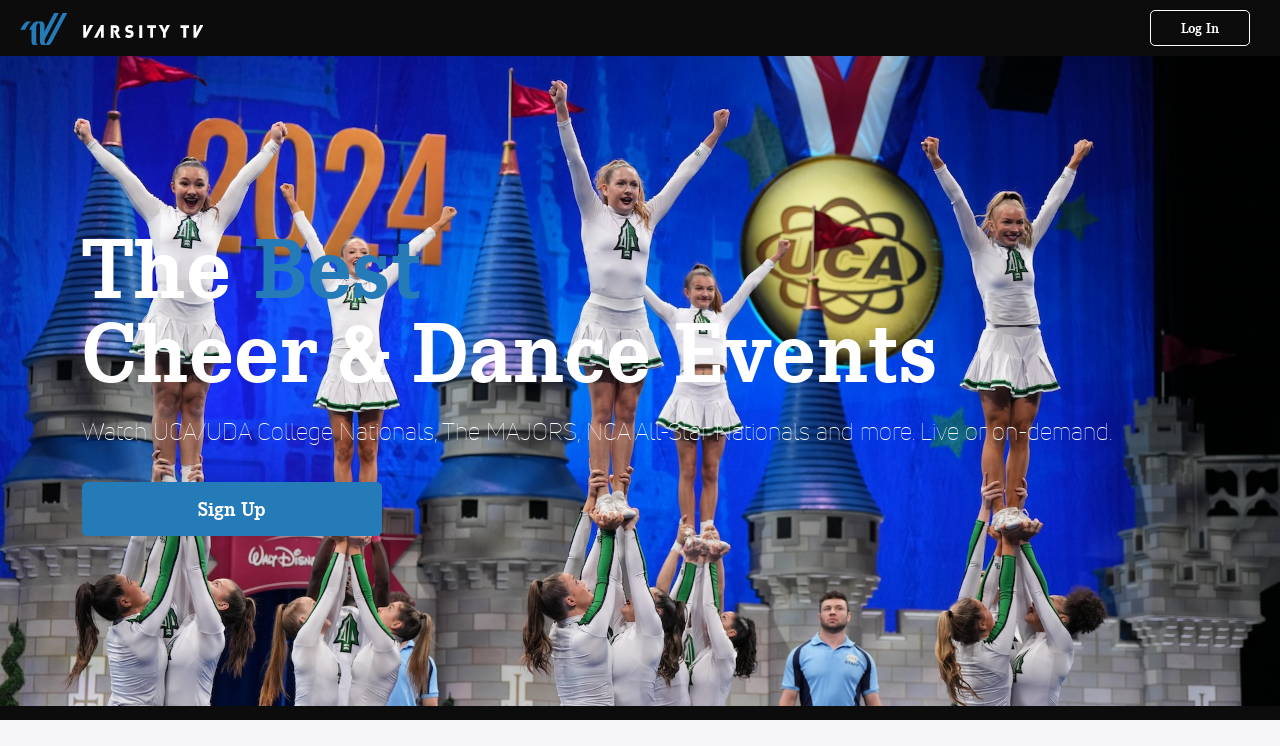

--- FILE ---
content_type: text/html; charset=utf-8
request_url: https://tv.varsity.com/signup?redirect=%2Fevents%2F7150343-2021-nda-battle-regional-championship%2Fvideos%3Fplaying%3D7264749
body_size: 7482
content:
<!DOCTYPE html><html lang="en"><head>
    <!-- Initialize Impact Tool -->
    <script type="text/javascript">
      (function(a,b,c,d,e,f,g){e['ire_o']=c;e[c]=e[c]||function(){(e[c].a=e[c].a||[]).push(arguments)};f=d.createElement(b);g=d.getElementsByTagName(b)[0];f.async=1;f.src=a;g.parentNode.insertBefore(f,g);})('https://utt.impactcdn.com/A5399711-5f11-4f2e-be8c-01f2bd8b50fd1.js','script','ire',document,window);
    </script>
    <script src="https://cmp.osano.com/AzyWAQS5NWEEWkU9/55c463c7-97ce-4e58-9403-bf5693e6fd09/osano.js?language=en"></script>
    <script src="/osano-flo.js"></script>
    <!-- 1plusX -->
    <script>
      (function(o,n,e,p,l,u,s){o[l]=o[l]||function(){(o[l].q=o[l].q||[]).push(arguments);};
        u=n.createElement(e);u.async=1;u.src=p;s=n.getElementsByTagName(e)[0];s.parentNode.insertBefore(u,s);
      }(window,document,"script","https://cdn.opecloud.com/ope-pdmp.js","ope"));
      ope("pdmp", "init", "b165", "auto");
    </script>
    <!-- end 1plusX -->
    <script>window.grumi = {
      cfg: {
        advs: {
          '4409051465': true,
          '4739813436': true,
          '5007374826': true,
          '4995583385': true
        },
        pbGlobal: 'owpbjs'
      },
      key: '33cea31c-ec69-44af-afb7-3e0656e35da6'
    };</script>
    <script src="//rumcdn.geoedge.be/33cea31c-ec69-44af-afb7-3e0656e35da6/grumi-ip.js" async=""></script>

    <!-- auth -->
    <script src="https://accounts.google.com/gsi/client" async="" defer=""></script>
    <script src="https://sdk.claspws.tv/web/v1/vizbee.js"></script>
    <script>
      const vizbeeAppId = "vzb0349023408"; // VizbeeAppId for FloSports
      VizbeeLite.continuity.ContinuityContext.getInstance().start(vizbeeAppId);
    </script>
    <script>
      window.googletag = window.googletag || { cmd: [] }
      googletag.cmd.push(() => {
        googletag.pubads().disableInitialLoad()
        googletag.enableServices()
      })
    </script>

    <!-- LiveConnectTag -->
    <script type="text/javascript" src="//b-code.liadm.com/did-008o.min.js" async="true" charset="utf-8"></script>
    <!-- LiveConnectTag -->

    <!-- OpenWrap LiveRamp ATS LiveIntent -->
    <script type="text/javascript">
      var TREATMENT_RATE = 0.95;
      if (window.liModuleEnabled === undefined) {
          window.liModuleEnabled = Math.random() < TREATMENT_RATE;
          window.liTreatmentRate = TREATMENT_RATE;
      }
      window.PWT = window.PWT || {};
      if (window.PWT.hasOwnProperty('versionDetails') === false) {
          (function waitForEmailHashAndInitPrebidConfig() {
          if (window.PWT && !window.PWT.HookForPrebidSetConfig) {
            window.PWT.HookForPrebidSetConfig = function(_config) {
              var emailHash = localStorage.getItem('userHash');
              if (emailHash) {
                console.log("Email hash received. sending to IH");
                owpbjs && owpbjs.setUserIdentities({
                  pubProvidedEmailHash: {
                    'SHA256': emailHash
                  }
                });
              } else {
                console.log("Email hash not received.");
                setTimeout(waitForEmailHashAndInitPrebidConfig, 100);
              }
                var enriched = false; // Default: No enrichment
                // Check if LiveIntent ID exists in userSync.userIds
                if (_config && _config.userSync && Array.isArray(_config.userSync.userIds)) {
                  enriched = _config.userSync.userIds.some(function(obj) { return obj.name === 'liveIntentId'; });
                }
                // If control group, remove LiveIntent ID
                if (!window.liModuleEnabled) {
                  console.log("Removing LiveIntent from Prebid config");
                  _config.userSync.userIds = _config.userSync.userIds.filter(function(obj) { return obj.name !== 'liveIntentId'; });
                  enriched = false; // Ensure enrichment is false when removing LiveIntent
                } else {
                  console.log("Retaining LiveIntent in Prebid config");
                }
                _setTargeting(enriched);
            }
          }
          })();
      }
      function _setTargeting(enriched) {
        googletag.cmd.push(function () {
          var targeting = window.liModuleEnabled ? "t1" : "t0";
          targeting += enriched ? "-e1" : "-e0";
          googletag.pubads().setTargeting("li-module-enabled", targeting);
        });
      }
    </script>
<!-- initialize pubmatic for ad bidding. Need to know which id to use depending on mobile or desktop-->
    <script type="text/javascript">
      (function() {
        const purl = window.location.href
        const url = 'https://ads.pubmatic.com/AdServer/js/pwt/160547/3819'
        let profileVersionId = ''
        if (purl.indexOf('pwtv=') > 0) {
          const regexp = /pwtv=(.*?)(&|$)/g
          const matches = regexp.exec(purl)
          if (matches.length >= 2 && matches[1].length > 0) {
            profileVersionId = '/' + matches[1]
          }
        }
        const wtads = document.createElement('script')
        wtads.async = true
        wtads.type = 'text/javascript'
        wtads.src = url + profileVersionId + '/pwt.js'
        const node = document.getElementsByTagName('script')[0]
        node.parentNode.insertBefore(wtads, node)
      })();
    </script>
    <script async="" src="https://c.amazon-adsystem.com/aax2/apstag.js"></script>
    <script type="text/javascript">
      !(function(a9, a, p, s, t, A, g) {
        if (a[a9]) return;

        function q(c, r) {
          a[a9]._Q.push([c, r])
        }
        a[a9] = {
          init: function() {
            q("i", arguments)
          },
          fetchBids: function() {
            q("f", arguments)
          },
          setDisplayBids: function() {},
          targetingKeys: function() {
            return []
          },
          deleteId: function() {
            q("di", arguments)
          },
          renewId: function() {
            q("ri", arguments)
          },
          updateId: function() {
            q("ui", arguments)
          },
          _Q: []
        };
      })("apstag", window);

      // initialize apstag and have apstag set bids on the googletag slots when they are returned to the page
      apstag.init({
        pubID: '2e897944-3457-4bd4-87d9-700e22317ff4',
        adServer: 'googletag',
        bidTimeout: 2000
      })
    </script>
    <script async="" src="https://securepubads.g.doubleclick.net/tag/js/gpt.js"></script>
    <script src="https://99bad415-a15a-4792-bd4c-dd79f2848ebb.redfastlabs.com/assets/redfast.js" async=""></script>
    <!-- Mile Dynamic Floor -->
    <script type="text/javascript" src="https://edge.atmtd.com/pub/uUbmlN/afihbs.js" async=""></script>
    <meta charset="utf-8">
    <title>Subscribe  get access to the latest Varsity TV news, films, and events! - Varsity TV</title>
    <base href="/">
    <meta name="viewport" content="width=device-width,initial-scale=1,maximum-scale=1,user-scalable=0">
    <link rel="icon" type="image/x-icon" href="favicon.ico">
    <link rel="apple-touch-icon" href="apple-touch-icon.png">
    <link rel="preload" href="/assets/fonts/uni-neue/woff/uni-neue-regular-webfont.woff2" as="font" type="font/woff2" crossorigin="">
    <link rel="preload" href="/assets/fonts/uni-neue/woff/uni-neue-bold-webfont.woff2" as="font" type="font/woff2" crossorigin="">
    <link rel="preload" href="/assets/fonts/uni-neue/woff/uni-neue-heavy-webfont.woff2" as="font" type="font/woff2" crossorigin="">
    <link rel="preconnect" href="https://ads.pubmatic.com">
    <link rel="preconnect" href="https://ad.360yield.com">
    <link rel="preconnect" href="https://m.stripe.com">
    <link rel="preconnect" href="https://pixel.quantserve.com">
    <link rel="preconnect" href="https://tags.srv.stackadapt.com">
    <link rel="preconnect" href="https://ups.analytics.yahoo.com">
    <link rel="preconnect" href="https://3b1738b5f6feaaf2d05339821e682144.safeframe.googlesyndication.com">
    <link rel="preconnect" href="https://tpc.googlesyndication.com">
    <link rel="preconnect" href="https://securepubads.g.doubleclick.net">
    <link rel="preconnect" href="https://www.googletagmanager.com">
    <link rel="preconnect" href="https://edge.quantserve.com">
    <link rel="preconnect" href="https://www.google-analytics.com">
    <link rel="preconnect" href="https://pagead2.googlesyndication.com">
    <link rel="preconnect" href="http://edge.quantserve.com">
    <link rel="preconnect" href="http://pixel.quantserve.com">
    <link rel="preconnect" href="https://edge.atmtd.com">
  <link rel="stylesheet" href="styles.c6a58b5a43ee91f5.css"><meta property="fb:app_id" content="598962243593285"><meta name="google-site-verification" content="XDv1mfRXYLArfCMLa1QN7ZRY9KBkQA4_iXHaMMygnnw"><script data-hash="3243827970" id="3243827970" type="text/javascript">!function(){var analytics=window.analytics=window.analytics||[];if(!analytics.initialize)if(analytics.invoked)window.console&&console.error&&console.error("Segment snippet included twice.");else{analytics.invoked=!0;analytics.methods=["trackSubmit","trackClick","trackLink","trackForm","pageview","identify","reset","group","track","ready","alias","debug","page","once","off","on","addSourceMiddleware","addIntegrationMiddleware","setAnonymousId","addDestinationMiddleware"];analytics.factory=function(e){return function(){var t=Array.prototype.slice.call(arguments);t.unshift(e);analytics.push(t);return analytics}};for(var e=0;e<analytics.methods.length;e++){var key=analytics.methods[e];analytics[key]=analytics.factory(key)}analytics.load=function(key,e){var t=document.createElement("script");t.type="text/javascript";t.async=!0;t.src="https://siop.flosports.tv/siop.js/v1/" + key + "/siop.min.js";var n=document.getElementsByTagName("script")[0];n.parentNode.insertBefore(t,n);analytics._loadOptions=e};analytics._writeKey="kC6rBe8i7wKlWfe2K4rU5ZyTlMcjewbw";analytics._cdn="https://siop.flosports.tv";analytics.SNIPPET_VERSION="5.2.0";analytics.load("kC6rBe8i7wKlWfe2K4rU5ZyTlMcjewbw",{obfuscate:!0});}}();</script><script data-hash="4083818670" id="4083818670" type="text/javascript"></script><script data-hash="722411644" id="722411644" type="text/javascript">
      (function(c,l,a,r,i,t,y){
        c[a]=c[a]||function(){(c[a].q=c[a].q||[]).push(arguments)};
        t=l.createElement(r);t.async=1;t.src="https://www.clarity.ms/tag/"+i;
        y=l.getElementsByTagName(r)[0];y.parentNode.insertBefore(t,y);
      })(window,document,"clarity","script","mx4i9pk3wt");
    </script><link data-hash="659994814" id="659994814" rel="icon" type="image/png" sizes="16x16" href="https://d6fm3yzmawlcs.cloudfront.net/favicons/varsity/favicon-16x16.png"><link data-hash="4164511595" id="4164511595" rel="icon" type="image/png" sizes="32x32" href="https://d6fm3yzmawlcs.cloudfront.net/favicons/varsity/favicon-32x32.png"><link data-hash="2411146787" id="2411146787" rel="icon" type="image/png" sizes="96x96" href="https://d6fm3yzmawlcs.cloudfront.net/favicons/varsity/favicon-96x96.png"><meta property="og:title" content="Subscribe  get access to the latest Varsity TV news, films, and events! - Varsity TV"><meta name="description" content="Get the latest Varsity TV news, videos,  events. All the info, all the time."><meta property="og:description" content="Get the latest Varsity TV news, videos,  events. All the info, all the time."><meta property="og:image" content="https://d6fm3yzmawlcs.cloudfront.net/ogImages/EventThumbnail-VTV-Generic_2020.jpg"><meta property="og:type" content="website"><meta property="og:locale" content="en_US"><meta name="twitter:card" content="summary_large_image"><meta name="theme-color" content="#272A2B"><meta property="og:url" content="https://tv.varsity.com/signup?redirect=%2Fevents%2F7150343-2021-nda-battle-regional-championship%2Fvideos%3Fplaying%3D7264749"><style ng-transition="flo-app">.flex-1{flex:1 0 auto;position:relative}.view-mode{display:-moz-flex;display:flex;flex-direction:column;height:100%}.view-mode.view-mode-minimal{display:block;height:auto}.view-mode.dark-theme{background:#0c0c0c}.view-mode.dark-theme h1,.view-mode.dark-theme h2,.view-mode.dark-theme h3,.view-mode.dark-theme h4,.view-mode.dark-theme h5,.view-mode.dark-theme h6{color:#f5f5f7}@media (max-width: 992px){.content-wrapper{overflow:visible}}.has-event-ticker .stick-to-header{top:138px!important}@media (min-width: 992px){.has-event-ticker .site-navigation-header-container{top:74px!important}}@media (min-width: 992px){.event-ticker-sticky{position:sticky;top:0;z-index:1020}}.monthly-upgrade-banner{z-index:12;position:sticky;bottom:50px}@media (min-width: 576px){.monthly-upgrade-banner{bottom:0}}@media (min-width: 992px){.monthly-upgrade-banner{position:fixed;right:12px;bottom:72px;width:336px}}.site-navigation-header-container{position:sticky;top:0;z-index:1020}
</style><style data-hash="1635974991" id="1635974991" class="ng-tns-c187-0">      .white-color-text { color: #fff !important }      .primary-color-text { color: #247BB8 !important }      .primary-color-text:hover, .primary-color-text:focus { color: #247BB8 !important; transition: all 250ms }      .primary-color-text-active.active .apply-text-active, .primary-color-text-active.active.apply-text-active,      .nested-primary-color-text-active.active .nested-apply-text-active, .nested-primary-color-text-active.nested-active.apply-text-active{ color: #247BB8 !important }      .primary-color-text-hover:hover .apply-text-hover, .primary-color-text-hover:hover.apply-text-hover { color: #247BB8 !important }      .hover-text-primary:hover { color: #247BB8!important }      .primary-color-bg { background: #247BB8 !important }      input[type="checkbox"].check-target:checked ~ .checkbox-toggle-primary-color-bg { background: #247BB8 !important }      input[type="checkbox"].check-target:checked ~ .checkbox-toggle-primary-color-text { color: #247BB8 !important }      .primary-color-bg-hover:hover .apply-bg-hover, .primary-color-bg-hover:hover.apply-bg-hover { background: #247BB8 !important; transition: all 250ms; }      .primary-color-outline { outline-color: #247BB8 !important }      .primary-color-stroke { stroke: #247BB8 !important }      a, a.visited { color: #247BB8 }      h1:hover > a, h1:focus > a, h2:hover > a, h2:focus > a, h3:hover > a, h3:focus > a, h4:hover > a, h4:focus > a, h5:hover > a, h5:focus > a, h6:hover > a, h6:focus > a, .title:hover > a, .title:focus > a { color: #247BB8 }      .flo-footnote span.color-text { color: #247BB8 }      .primary-color-svg svg path { fill: #247BB8 }      .primary-color-svg-hover svg:hover path { fill: #247BB8 }      .primary-color-svg-apply svg .primary-color-apply { fill: #247BB8 }      .primary-color-svg-hover-apply svg:hover .primary-color-apply { fill: #247BB8 }      .btn-primary, .btn-primary-small, .btn-primary-tiny { background: #247BB8 }      .btn-primary:hover, .btn-primary-small:hover, .btn-primary-tiny:hover { background-color: #206fa6 }      .btn-secondary, .btn-secondary-small, .btn-secondary-tiny { color: #247BB8 }      .btn-secondary a, .btn-secondary-small a, .btn-secondary-tiny a { color: #247BB8 }      .btn-secondary:hover, .btn-secondary-small:hover, .btn-secondary-tiny:hover { color: #206fa6 }      .primary-color-radio:hover input ~ .primary-overlay,      .primary-color-radio input:focus ~ .primary-overlay,      .primary-color-radio input:checked ~ .primary-overlay { border: 1px solid #247BB8 }      .primary-color-radio .primary-overlay:after { background: #247BB8 }      input.primary-color-toggle:checked + .primary-color-apply { background: #247BB8 }       </style><style ng-transition="flo-app">[_nghost-sc155]   .debug-menu[_ngcontent-sc155]{position:fixed;bottom:25px;right:25px;z-index:1060;display:flex;flex-direction:column;background-color:#0000004d}[_nghost-sc155]   .view-as-banner[_ngcontent-sc155]{position:fixed;top:0;left:0;right:0;background:#ff140f;color:#fff;z-index:1061;padding:8px 15px;text-align:center;box-shadow:0 2px 10px #0000004d;transition:transform .3s ease}[_nghost-sc155]   .view-as-banner.collapsed[_ngcontent-sc155]{transform:translateY(calc(-100% + 7px))}[_nghost-sc155]   .view-as-banner[_ngcontent-sc155]   .view-as-banner-content[_ngcontent-sc155]{font-size:13px;font-weight:500;display:flex;align-items:center;justify-content:center;gap:15px;flex-wrap:wrap}@media (max-width: 768px){[_nghost-sc155]   .view-as-banner[_ngcontent-sc155]   .view-as-banner-content[_ngcontent-sc155]{flex-direction:column;gap:8px}}[_nghost-sc155]   .view-as-banner[_ngcontent-sc155]   .view-as-title[_ngcontent-sc155]{font-size:14px}[_nghost-sc155]   .view-as-banner[_ngcontent-sc155]   .view-as-details[_ngcontent-sc155]{display:flex;align-items:center;gap:8px}[_nghost-sc155]   .view-as-banner[_ngcontent-sc155]   .view-as-details[_ngcontent-sc155]   .text-muted[_ngcontent-sc155]{opacity:.8;font-size:12px;color:#ffffffe6}@media (max-width: 768px){[_nghost-sc155]   .view-as-banner[_ngcontent-sc155]   .view-as-details[_ngcontent-sc155]{flex-direction:column;gap:2px;text-align:center}}[_nghost-sc155]   .view-as-banner[_ngcontent-sc155]   button[_ngcontent-sc155]:not(.collapse-button){padding:3px 12px;border:1px solid rgba(255,255,255,.6);background:rgba(255,255,255,.2);color:#fff;border-radius:4px;cursor:pointer;font-size:12px;white-space:nowrap;-webkit-backdrop-filter:blur(10px);backdrop-filter:blur(10px)}[_nghost-sc155]   .view-as-banner[_ngcontent-sc155]   button[_ngcontent-sc155]:not(.collapse-button):hover{background:rgba(255,255,255,.3);border-color:#fffc}[_nghost-sc155]   .view-as-banner[_ngcontent-sc155]   .collapse-button[_ngcontent-sc155]{position:absolute;left:15px;bottom:-28px;background:#ff140f;border:none;color:#fff;width:50px;height:28px;border-radius:0 0 8px 8px;cursor:pointer;display:flex;align-items:center;justify-content:center}@keyframes pulse{0%,to{opacity:1}50%{opacity:.85}}</style><style ng-transition="flo-app">[_nghost-sc153]   .view-as-widget[_ngcontent-sc153]{padding:20px;background:#fff}[_nghost-sc153]   .view-as-widget[_ngcontent-sc153]   h2[_ngcontent-sc153]{color:#ff140f;font-size:1.5rem;margin-bottom:0}[_nghost-sc153]   .view-as-widget[_ngcontent-sc153]   .warning-content[_ngcontent-sc153]   .alert-warning[_ngcontent-sc153]{border-left:4px solid #ffc107;background-color:#fff3cd;border-color:#ffc107;color:#664d03}[_nghost-sc153]   .view-as-widget[_ngcontent-sc153]   .warning-content[_ngcontent-sc153]   .warning-list[_ngcontent-sc153]{margin:1rem 0;padding-left:1.5rem}[_nghost-sc153]   .view-as-widget[_ngcontent-sc153]   .warning-content[_ngcontent-sc153]   .warning-list[_ngcontent-sc153]   li[_ngcontent-sc153]{margin-bottom:.5rem;color:#6f6f73}[_nghost-sc153]   .view-as-widget[_ngcontent-sc153]   .warning-content[_ngcontent-sc153]   p[_ngcontent-sc153]{color:#0c0c0c;font-size:1.1rem}[_nghost-sc153]   .view-as-widget[_ngcontent-sc153]   .btn[_ngcontent-sc153]{min-width:120px}[_nghost-sc153]   .view-as-widget[_ngcontent-sc153]   .current-view-as[_ngcontent-sc153]   .alert-info[_ngcontent-sc153]{background-color:#f5f5f7;border-color:#eeeef0;color:#323236}</style><style ng-transition="flo-app">[_nghost-sc154]   .cache-clear-widget[_ngcontent-sc154]{padding:20px;background:#fff}[_nghost-sc154]   .cache-clear-widget[_ngcontent-sc154]   h2[_ngcontent-sc154]{color:#ff140f;font-size:1.5rem;margin-bottom:0}[_nghost-sc154]   .cache-clear-widget[_ngcontent-sc154]   .confirmation-content[_ngcontent-sc154]   .alert-warning[_ngcontent-sc154]{border-left:4px solid #ffc107;background-color:#fff3cd;border-color:#ffc107;color:#664d03;margin-bottom:1rem}[_nghost-sc154]   .cache-clear-widget[_ngcontent-sc154]   .result-content[_ngcontent-sc154]   .alert-success[_ngcontent-sc154]{border-left:4px solid #28a745;background-color:#d4edda;border-color:#c3e6cb;color:#155724}[_nghost-sc154]   .cache-clear-widget[_ngcontent-sc154]   .result-content[_ngcontent-sc154]   .alert-danger[_ngcontent-sc154]{border-left:4px solid #dc3545;background-color:#f8d7da;border-color:#f5c6cb;color:#721c24}[_nghost-sc154]   .cache-clear-widget[_ngcontent-sc154]   .key-list[_ngcontent-sc154], [_nghost-sc154]   .cache-clear-widget[_ngcontent-sc154]   .non-existent-keys-list[_ngcontent-sc154]{max-height:200px;overflow-y:auto;margin:0;padding:1rem 1rem 1rem 2rem;background-color:#f8f9fa;border-radius:4px}[_nghost-sc154]   .cache-clear-widget[_ngcontent-sc154]   .key-list[_ngcontent-sc154]   li[_ngcontent-sc154], [_nghost-sc154]   .cache-clear-widget[_ngcontent-sc154]   .non-existent-keys-list[_ngcontent-sc154]   li[_ngcontent-sc154]{margin-bottom:.5rem;word-break:break-all;font-family:monospace;font-size:.875rem;color:#6f6f73}[_nghost-sc154]   .cache-clear-widget[_ngcontent-sc154]   .btn[_ngcontent-sc154]{min-width:120px}</style><style ng-transition="flo-app">[_nghost-sc151]{position:fixed;top:0;left:0;height:100%;width:100%;pointer-events:none;z-index:1060}[_nghost-sc151]   .overlay-backdrop[_ngcontent-sc151]{background:rgba(0,0,0,.6);inset:0;position:absolute;pointer-events:auto;opacity:0}[_nghost-sc151]   .overlay-wrapper[_ngcontent-sc151]{display:-moz-flex;display:flex;justify-content:center;align-items:center;position:absolute;pointer-events:none;top:0;left:0;height:100%;width:100%}[_nghost-sc151]   .overlay-wrapper[_ngcontent-sc151]   .dialog-container[_ngcontent-sc151]{background:white;box-shadow:0 0 8px #00000026;border-radius:5px;max-width:92%;max-height:calc(100% - 40px);overflow-y:auto;pointer-events:auto}[_nghost-sc151]   .overlay-wrapper[_ngcontent-sc151]   .dialog-container[_ngcontent-sc151]   span.close-icon[_ngcontent-sc151]{display:-moz-flex;display:flex;justify-content:flex-end;margin:10px 10px 0 0;height:20px;width:100%;cursor:pointer}[_nghost-sc151]   .overlay-wrapper[_ngcontent-sc151]   .dialog-container[_ngcontent-sc151]   span.close-icon[_ngcontent-sc151]   .icon[_ngcontent-sc151]{width:30px;height:15px}[_nghost-sc151]   .active[_ngcontent-sc151]{opacity:1}.close-icon[_ngcontent-sc151]{fill:#6f6f73}</style></head>
  <body class="">
    <flo-root class="ng-tns-c187-0" ng-version="14.3.0" ng-server-context="other"><div class="view-mode ng-tns-c187-0 varsity-theme ng-star-inserted"><!----><!----><div class="site-navigation-header-container ng-tns-c187-0"><!----></div><div class="flex-1 ng-tns-c187-0"><router-outlet class="ng-tns-c187-0 ng-star-inserted"></router-outlet><!----><!----><!----></div><!----></div><flo-debug-menu _nghost-sc155="" class="ng-tns-c187-0 ng-star-inserted"><flo-view-as-widget _ngcontent-sc155="" _nghost-sc153=""><flo-modal _ngcontent-sc153="" _nghost-sc151=""><!----></flo-modal></flo-view-as-widget><flo-cache-clear-widget _ngcontent-sc155="" _nghost-sc154=""><flo-modal _ngcontent-sc154="" _nghost-sc151=""><!----></flo-modal></flo-cache-clear-widget><!----><!----></flo-debug-menu><!----><!----></flo-root>
    <script async="" defer="" crossorigin="anonymous" src="https://connect.facebook.net/en_US/sdk.js"></script>
    <script src="https://imasdk.googleapis.com/js/sdkloader/ima3.js"></script>
    <script>
      if (document.location.host.includes('flohockey')) {
        var script = document.createElement('script');
        script.type = 'text/javascript';
        script.src = 'https://cdn.weglot.com/weglot.min.js';
        script.onload = function() {
          Weglot.initialize({
            api_key: 'wg_94534cf5a77a39bb3907368dc243c28e4'
          });
        };
        document.head.appendChild(script);
      }
    </script>
  <script src="runtime.88df9d5134efcfd7.js" type="module"></script><script src="polyfills.9935685602ed3f5a.js" type="module"></script><script src="iframe-resizer.82ab8d56f19dd35e.js" defer=""></script><script src="main.0d8734912f00d83d.js" type="module"></script>

<script id="flo-app-state" type="application/json">{&q;x-flo-flags&q;:&q;flo_13081_live_ads_mayday_mayday-0|cxp_2285_next_gen_navigation_v2-0|feat_event_ticker-1|cxp_3838_next_gen_navigation_v2_varsity-0|cxp_6434_new_thank_you_page_feature-1|cxp_5324_next_gen_navigation_v2_flocollege-1|cxp_7170_bff_search_page-1|cxp_7561_flocollege_in_flyout-1|cxp_7284_choose_favorites-1|cxp_6433_new_funnel_landing_page_feature-2|cxp_3168_next_gen_navigation_wrestling_v2-1|cxp_8306_stripe_tax-1|cxp_8698_varsity_league_events-1|cxp_5324_next_gen_navigation_v2_flograppling-0|cxp_8906_webflow_signup_redirect-1|cxp_9229_account_pausing-1|cxp_5332_global_schedule_geo_blocking-1|9a8fde5b-0|infra_6085_nextgen_wrestling-1|ads_39_live_preroll-1|com_1761_ngw_global_search-1|cxp_10065_flowrestling_homepage_favorites-1|cxp_10175_2025_plans_page-1|cxp_8822_enable_multiday_schedules-1|cxp_9821_old_entitlements_wrestling-0|cxp_10425_2025_plans_page_top_verticals-1|cxp_10215_athlete_profile-1|cxp_10653_profile_claiming-1|ofp_4193_athlete_redirect_middleware-1|cxp_10111_ng_account_settings-1|ofp_3838_flo360_powered_brackets-1|com_1740_schedule_list_view-1|com_2072_schedule_map_view-1|cxp_10995_athlete_profile_updates-1|cxp_10128_ng_rankings-1|cxp_10653_webview_profile_claiming-0|cxp_10938_varsity_gift_with_purchase-0|cxp_10938_unified_mobile_layout-0|ngw_153_break_schedule_events-1|ngw_13_multi_day_scroll-1|ngw_455_mat_center-1&q;,&q;x-flo-ab-forced&q;:&q;&q;,&q;req&q;:{&q;hostname&q;:&q;tv.varsity.com&q;,&q;originalUrl&q;:&q;/signup?redirect=%2Fevents%2F7150343-2021-nda-battle-regional-championship%2Fvideos%3Fplaying%3D7264749&q;},&q;cfg.env.ts&q;:{&q;browserLogger&q;:{&q;level&q;:&q;error&q;},&q;serverLogger&q;:{&q;level&q;:&q;error&q;,&q;prettyPrint&q;:false,&q;redact&q;:[]},&q;name&q;:&q;FloSports&q;,&q;description&q;:&q;FloSports&q;,&q;pageTitleSeparator&q;:&q; - &q;,&q;useSecureCookies&q;:false,&q;defaultPrimaryColor&q;:&q;#FD8224&q;,&q;appName&q;:&q;flosports-webapp&q;,&q;ddAgentHost&q;:&q;&q;,&q;server&q;:{&q;host&q;:&q;http://127.0.0.1&q;,&q;port&q;:8000},&q;googleAdsVerificationCode&q;:&q;replaceMe&q;,&q;useProdSettings&q;:true,&q;production&q;:true,&q;env&q;:&q;prod&q;,&q;endpoints&q;:{&q;discovery&q;:&q;https://api.flosports.tv&q;,&q;cdn&q;:&q;https://app30.flosports.tv&q;,&q;live&q;:&q;https://live-api-3.flosports.tv&q;,&q;loggingApi&q;:&q;https://player-log-service.flokubernetes.com&q;,&q;floarenaApi&q;:&q;https://floarena-api.flowrestling.org&q;,&q;identityApi&q;:&q;https://identity-api.flosports.tv&q;,&q;statx&q;:&q;https://statx.flokubernetes.com&q;,&q;userPrefs&q;:&q;https://user-preferences.flokubernetes.com&q;,&q;continueWatching&q;:&q;https://continue-watching.flokubernetes.com&q;,&q;entitlements&q;:&q;https://entitlements.aws.flokubernetes.com&q;,&q;offers&q;:&q;https://offers.aws.flokubernetes.com&q;,&q;payments&q;:&q;https://payments.aws.flokubernetes.com&q;},&q;rollbarBrowserToken&q;:&q;53d144226165443f913c1192ff5d9490&q;,&q;rollbarServerToken&q;:&q;535916ea760f477b9ab1150d32955cdd&q;,&q;firebase&q;:{&q;apiKey&q;:&q;AIzaSyAOY0vwH3mwbpfXvLAoyOUG828Ae4jKPas&q;,&q;authDomain&q;:&q;live30-3b94d.firebaseapp.com&q;,&q;databaseURL&q;:&q;https://live30-3b94d.firebaseio.com&q;,&q;projectId&q;:&q;live30-3b94d&q;,&q;storageBucket&q;:&q;live30-3b94d.appspot.com&q;,&q;messagingSenderId&q;:&q;743654036595&q;},&q;sportDatabase&q;:{&q;apiKey&q;:&q;AIzaSyBy8TCBAOGztxpidnoAAdc4U7UBmo6VDic&q;,&q;authDomain&q;:&q;flosportdata.firebaseapp.com&q;,&q;databaseURL&q;:&q;https://flosportdata.firebaseio.com&q;,&q;projectId&q;:&q;flosportdata&q;,&q;storageBucket&q;:&q;flosportdata.appspot.com&q;,&q;messagingSenderId&q;:&q;852013525671&q;,&q;appId&q;:&q;1:852013525671:web:8ee4a6b83f0dd22b7e4982&q;},&q;youboraAccountCode&q;:&q;flosports&q;,&q;youboraHost&q;:&q;wapn1.flosports.tv&q;,&q;svgCacheBuster&q;:&q;mula7ceffglkf928nldkf930x478n0rq437y50q3874yrq088sj30B29flsFGH34asoip&q;,&q;advertising&q;:{&q;preventClickTimeout&q;:500},&q;firestoreApiHost&q;:&q;https://firestore.googleapis.com/v1/projects/&q;,&q;levelCategoryId&q;:39310,&q;governingBodyCategoryId&q;:38950,&q;recaptcha&q;:{&q;siteKey&q;:&q;6LcfSNkjAAAAAEt-bQi1C9XVNfjQ8K_v-LXHecZj&q;},&q;stripeKey&q;:&q;pk_live_51MCtosHQxQQIDMAvpk9T5OtIu1MBES49AyfcR0lqOz0rhuPIUNR88Tptprp7WHnFq9AErRtAthN2WHu1z26ZVAml00JKN6XhRy&q;,&q;growthBook&q;:{&q;clientKey&q;:&q;sdk-kTor2PZF1dWhxFaI&q;,&q;enableDevMode&q;:true,&q;subscribeToChanges&q;:false,&q;backgroundSync&q;:false,&q;apiHost&q;:&q;https://cdn.growthbook.io&q;},&q;launchDarkly&q;:{&q;clientSdkKey&q;:&q;695beca2052e91099e4fdcb9&q;,&q;enableDebug&q;:false},&q;iterable&q;:{&q;apiKey&q;:&q;bbb414e92bd249eda93e6725572c298a&q;,&q;enabled&q;:false,&q;autoDisplayMessages&q;:true},&q;ofpApiUrl&q;:&q;https://prod.api.flo360.flosports.tv&q;,&q;datazoomConfigId&q;:&q;0f97598f-c91f-4b48-8524-4901d79d997f&q;}}</script></body></html>

--- FILE ---
content_type: image/svg+xml
request_url: https://d6fm3yzmawlcs.cloudfront.net/funnelAssets/dark-theme/parallax-2-blue.svg
body_size: 610
content:
<?xml version="1.0" encoding="UTF-8"?>
<svg width="142px" height="67px" viewBox="0 0 142 67" version="1.1" xmlns="http://www.w3.org/2000/svg" xmlns:xlink="http://www.w3.org/1999/xlink">
    <title>Path</title>
    <g id="Homepage" stroke="none" stroke-width="1" fill="none" fill-rule="evenodd">
        <g id="5_desktop-PressMedia" transform="translate(-1258.000000, -1964.000000)" fill="#247bb8" fill-rule="nonzero">
            <g id="Awards-Section" transform="translate(-117.000000, 1810.000000)">
                <g id="Parallax" transform="translate(0.000000, 55.000000)">
                    <polygon id="Path" points="1375 99 1460.14076 166 1602.20147 166 1614 99"></polygon>
                </g>
            </g>
        </g>
    </g>
</svg>

--- FILE ---
content_type: text/javascript
request_url: https://rumcdn.geoedge.be/33cea31c-ec69-44af-afb7-3e0656e35da6/grumi.js
body_size: 91340
content:
var grumiInstance = window.grumiInstance || { q: [] };
(function createInstance (window, document, options = { shouldPostponeSample: false }) {
	!function r(i,o,a){function s(n,e){if(!o[n]){if(!i[n]){var t="function"==typeof require&&require;if(!e&&t)return t(n,!0);if(c)return c(n,!0);throw new Error("Cannot find module '"+n+"'")}e=o[n]={exports:{}};i[n][0].call(e.exports,function(e){var t=i[n][1][e];return s(t||e)},e,e.exports,r,i,o,a)}return o[n].exports}for(var c="function"==typeof require&&require,e=0;e<a.length;e++)s(a[e]);return s}({1:[function(e,t,n){var r=e("./config.js"),i=e("./utils.js");t.exports={didAmazonWin:function(e){var t=e.meta&&e.meta.adv,n=e.preWinningAmazonBid;return n&&(t=t,!i.isEmptyObj(r.amazonAdvIds)&&r.amazonAdvIds[t]||(t=e.tag,e=n.amzniid,t.includes("apstag.renderImp(")&&t.includes(e)))},setAmazonParametersToSession:function(e){var t=e.preWinningAmazonBid;e.pbAdId=void 0,e.hbCid=t.crid||"N/A",e.pbBidder=t.amznp,e.hbCpm=t.amznbid,e.hbVendor="A9",e.hbTag=!0}}},{"./config.js":5,"./utils.js":24}],2:[function(e,t,n){var l=e("./session"),r=e("./urlParser.js"),m=e("./utils.js"),i=e("./domUtils.js").isIframe,f=e("./htmlParser.js"),g=e("./blackList").match,h=e("./ajax.js").sendEvent,o=".amazon-adsystem.com",a="/dtb/admi",s="googleads.g.doubleclick.net",e="/pagead/",c=["/pagead/adfetch",e+"ads"],d=/<iframe[^>]*src=['"]https*:\/\/ads.\w+.criteo.com\/delivery\/r\/.+<\/iframe>/g,u={};var p={adsense:{type:"jsonp",callbackName:"a"+ +new Date,getJsUrl:function(e,t){return e.replace("output=html","output=json_html")+"&callback="+t},getHtml:function(e){e=e[m.keys(e)[0]];return e&&e._html_},shouldRender:function(e){var e=e[m.keys(e)[0]],t=e&&e._html_,n=e&&e._snippet_,e=e&&e._empty_;return n&&t||e&&t}},amazon:{type:"jsonp",callbackName:"apstag.renderImp",getJsUrl:function(e){return e.replace("/admi?","/admj?").replace("&ep=%7B%22ce%22%3A%221%22%7D","")},getHtml:function(e){return e.html},shouldRender:function(e){return e.html}},criteo:{type:"js",getJsHtml:function(e){var t,n=e.match(d);return n&&(t=(t=n[0].replace(/iframe/g,"script")).replace(/afr.php|display.aspx/g,"ajs.php")),e.replace(d,t)},shouldRender:function(e){return"loading"===e.readyState}}};function y(e){var t,n=e.url,e=e.html;return n&&((n=r.parse(n)).hostname===s&&-1<c.indexOf(n.pathname)&&(t="adsense"),-1<n.hostname.indexOf(o))&&-1<n.pathname.indexOf(a)&&(t="amazon"),(t=e&&e.match(d)?"criteo":t)||!1}function v(r,i,o,a){e=i,t=o;var e,t,n,s=function(){e.src=t,h({type:"adfetch-error",meta:JSON.stringify(l.meta)})},c=window,d=r.callbackName,u=function(e){var t,n=r.getHtml(e),e=(l.bustedUrl=o,l.bustedTag=n,r.shouldRender(e));t=n,(t=f.parse(t))&&t.querySelectorAll&&(t=m.map(t.querySelectorAll("[src], [href]"),function(e){return e.src||e.href}),m.find(t,function(e){return g(e).match}))&&h({type:"adfetch",meta:JSON.stringify(l.meta)}),!a(n)&&e?(t=n,"srcdoc"in(e=i)?e.srcdoc=t:((e=e.contentWindow.document).open(),e.write(t),e.close())):s()};for(d=d.split("."),n=0;n<d.length-1;n++)c[d[n]]={},c=c[d[n]];c[d[n]]=u;var u=r.getJsUrl(o,r.callbackName),p=document.createElement("script");p.src=u,p.onerror=s,p.onload=function(){h({type:"adfetch-loaded",meta:JSON.stringify(l.meta)})},document.scripts[0].parentNode.insertBefore(p,null)}t.exports={shouldBust:function(e){var t,n=e.iframe,r=e.url,e=e.html,r=(r&&n&&(t=i(n)&&!u[n.id]&&y({url:r}),u[n.id]=!0),y({html:e}));return t||r},bust:function(e){var t=e.iframe,n=e.url,r=e.html,i=e.doc,o=e.inspectHtml;return"jsonp"===(e=p[y(e)]).type?v(e,t,n,o):"js"===e.type?(t=i,n=r,i=(o=e).getJsHtml(n),l.bustedTag=n,!!o.shouldRender(t)&&(t.write(i),!0)):void 0},checkAndBustFriendlyAmazonFrame:function(e,t){(e=e.defaultView&&e.defaultView.frameElement&&e.defaultView.frameElement.id)&&e.startsWith("apstag")&&(l.bustedTag=t)}}},{"./ajax.js":3,"./blackList":4,"./domUtils.js":8,"./htmlParser.js":13,"./session":21,"./urlParser.js":23,"./utils.js":24}],3:[function(e,t,n){var i=e("./utils.js"),o=e("./config.js"),r=e("./session.js"),a=e("./domUtils.js"),s=e("./jsUtils.js"),c=e("./methodCombinators.js").before,d=e("./tagSelector.js").getTag,u=e("./constants.js"),e=e("./natives.js"),p=e.fetch,l=e.XMLHttpRequest,m=e.Request,f=e.TextEncoder,g=e.postMessage,h=[];function y(e,t){e(t)}function v(t=null){i.forEach(h,function(e){y(e,t)}),h.push=y}function b(e){return e.key=r.key,e.imp=e.imp||r.imp,e.c_ver=o.c_ver,e.w_ver=r.wver,e.w_type=r.wtype,e.b_ver=o.b_ver,e.ver=o.ver,e.loc=location.href,e.ref=document.referrer,e.sp=r.sp||"dfp",e.cust_imp=r.cust_imp,e.cust1=r.meta.cust1,e.cust2=r.meta.cust2,e.cust3=r.meta.cust3,e.caid=r.meta.caid,e.scriptId=r.scriptId,e.crossOrigin=!a.isSameOriginWin(top),e.debug=r.debug,"dfp"===r.sp&&(e.qid=r.meta.qid),e.cdn=o.cdn||void 0,o.accountType!==u.NET&&(e.cid=r.meta&&r.meta.cr||123456,e.li=r.meta.li,e.ord=r.meta.ord,e.ygIds=r.meta.ygIds),e.at=o.accountType.charAt(0),r.hbTag&&(e.hbTag=!0,e.hbVendor=r.hbVendor,e.hbCid=r.hbCid,e.hbAdId=r.pbAdId,e.hbBidder=r.pbBidder,e.hbCpm=r.hbCpm,e.hbCurrency=r.hbCurrency),"boolean"==typeof r.meta.isAfc&&(e.isAfc=r.meta.isAfc,e.isAmp=r.meta.isAmp),r.meta.hasOwnProperty("isEBDA")&&"%"!==r.meta.isEBDA.charAt(0)&&(e.isEBDA=r.meta.isEBDA),r.pimp&&"%_pimp%"!==r.pimp&&(e.pimp=r.pimp),void 0!==r.pl&&(e.preloaded=r.pl),e.site=r.site||a.getTopHostname(),e.site&&-1<e.site.indexOf("safeframe.googlesyndication.com")&&(e.site="safeframe.googlesyndication.com"),e.isc=r.isc,r.adt&&(e.adt=r.adt),r.isCXM&&(e.isCXM=!0),e.ts=+new Date,e.bdTs=o.bdTs,e}function w(t,n){var r=[],e=i.keys(t);return void 0===n&&(n={},i.forEach(e,function(e){void 0!==t[e]&&void 0===n[e]&&r.push(e+"="+encodeURIComponent(t[e]))})),r.join("&")}function E(e){e=i.removeCaspr(e),e=r.doubleWrapperInfo.isDoubleWrapper?i.removeWrapperXMP(e):e;return e=4e5<e.length?e.slice(0,4e5):e}function j(t){return function(){var e=arguments[0];return e.html&&(e.html=E(e.html)),e.tag&&(e.tag=E(e.tag)),t.apply(this,arguments)}}e=c(function(e){var t;e.hasOwnProperty("byRate")&&!e.byRate||(t=a.getAllUrlsFromAllWindows(),"sample"!==e.r&&"sample"!==e.bdmn&&t.push(e.r),e[r.isPAPI&&"imaj"!==r.sp?"vast_content":"tag"]=d(),e.urls=JSON.stringify(t),e.hc=r.hc,e.vastUrls=JSON.stringify(r.vastUrls),delete e.byRate)}),c=c(function(e){e.meta=JSON.stringify(r.meta),e.client_size=r.client_size});function O(e,t){var n=new l;n.open("POST",e),n.setRequestHeader("Content-type","application/x-www-form-urlencoded"),n.send(w(t))}function A(t,e){return o=e,new Promise(function(t,e){var n=(new f).encode(w(o)),r=new CompressionStream("gzip"),i=r.writable.getWriter();i.write(n),i.close(),new Response(r.readable).arrayBuffer().then(function(e){t(e)}).catch(e)}).then(function(e){e=new m(t,{method:"POST",body:e,mode:"no-cors",headers:{"Content-type":"application/x-www-form-urlencoded","Accept-Language":"gzip"}});p(e)});var o}function T(e,t){p&&window.CompressionStream?A(e,t).catch(function(){O(e,t)}):O(e,t)}function _(e,t){r.hasFrameApi&&!r.frameApi?g.call(r.targetWindow,{key:r.key,request:{url:e,data:t}},"*"):T(e,t)}r.frameApi&&r.targetWindow.addEventListener("message",function(e){var t=e.data;t.key===r.key&&t.request&&(T((t=t.request).url,t.data),e.stopImmediatePropagation())});var I,x={};function k(r){return function(n){h.push(function(e){if(e&&e(n),n=b(n),-1!==r.indexOf(o.reportEndpoint,r.length-o.reportEndpoint.length)){var t=r+w(n,{r:!0,html:!0,ts:!0});if(!0===x[t]&&!(n.rbu||n.is||3===n.rdType||n.et))return}x[t]=!0,_(r,n)})}}let S="https:",C=S+o.apiUrl+o.reportEndpoint;t.exports={sendInit:s.once(c(k(S+o.apiUrl+o.initEndpoint))),sendReport:e(j(k(S+o.apiUrl+o.reportEndpoint))),sendError:k(S+o.apiUrl+o.errEndpoint),sendDebug:k(S+o.apiUrl+o.dbgEndpoint),sendStats:k(S+o.apiUrl+(o.statsEndpoint||"stats")),sendEvent:(I=k(S+o.apiUrl+o.evEndpoint),function(e,t){var n=o.rates||{default:.004},t=t||n[e.type]||n.default;Math.random()<=t&&I(e)}),buildRbuReport:e(j(b)),sendRbuReport:_,processQueue:v,processQueueAndResetState:function(){h.push!==y&&v(),h=[]},setReportsEndPointAsFinished:function(){x[C]=!0},setReportsEndPointAsCleared:function(){delete x[C]}}},{"./config.js":5,"./constants.js":6,"./domUtils.js":8,"./jsUtils.js":14,"./methodCombinators.js":16,"./natives.js":17,"./session.js":21,"./tagSelector.js":22,"./utils.js":24}],4:[function(e,t,n){var d=e("./utils.js"),r=e("./config.js"),u=e("./urlParser.js"),i=r.domains,o=r.clkDomains,e=r.bidders,a=r.patterns.wildcards;var s,p={match:!1};function l(e,t,n){return{match:!0,bdmn:e,ver:t,bcid:n}}function m(e){return e.split("").reverse().join("")}function f(n,e){var t,r;return-1<e.indexOf("*")?(t=e.split("*"),r=-1,d.every(t,function(e){var e=n.indexOf(e,r+1),t=r<e;return r=e,t})):-1<n.indexOf(e)}function g(e,t,n){return d.find(e,t)||d.find(e,n)}function h(e){return e&&"1"===e.charAt(0)}function c(c){return function(e){var n,r,i,e=u.parse(e),t=e&&e.hostname,o=e&&[e.pathname,e.search,e.hash].join("");if(t){t=[t].concat((e=(e=t).split("."),d.fluent(e).map(function(e,t,n){return n.shift(),n.join(".")}).val())),e=d.map(t,m),t=d.filter(e,function(e){return void 0!==c[e]});if(t&&t.length){if(e=d.find(t,function(e){return"string"==typeof c[e]}))return l(m(e),c[e]);var a=d.filter(t,function(e){return"object"==typeof c[e]}),s=d.map(a,function(e){return c[e]}),e=d.find(s,function(t,e){return r=g(d.keys(t),function(e){return f(o,e)&&h(t[e])},function(e){return f(o,e)}),n=m(a[e]),""===r&&(e=s[e],i=l(n,e[r])),r});if(e)return l(n,e[r],r);if(i)return i}}return p}}function y(e){e=e.substring(2).split("$");return d.map(e,function(e){return e.split(":")[0]})}t.exports={match:function(e,t){var n=c(i);return t&&"IFRAME"===t.toUpperCase()&&(t=c(o)(e)).match?(t.rdType=2,t):n(e)},matchHB:(s=c(e),function(e){var e=e.split(":"),t=e[0],e=e[1],e="https://"+m(t+".com")+"/"+e,e=s(e);return e.match&&(e.bdmn=t),e}),matchAgainst:c,matchPattern:function(t){var e=g(d.keys(a),function(e){return f(t,e)&&h(a[e])},function(e){return f(t,e)});return e?l("pattern",a[e],e):p},isBlocking:h,getTriggerTypes:y,removeTriggerType:function(e,t){var n,r=(i=y(e.ver)).includes(t),i=1<i.length;return r?i?(e.ver=(n=t,(r=e.ver).length<2||"0"!==r[0]&&"1"!==r[0]||"#"!==r[1]||(i=r.substring(0,2),1===(t=r.substring(2).split("$")).length)?r:0===(r=t.filter(function(e){var t=e.indexOf(":");return-1===t||e.substring(0,t)!==n})).length?i.slice(0,-1):i+r.join("$")),e):p:e}}},{"./config.js":5,"./urlParser.js":23,"./utils.js":24}],5:[function(e,t,n){t.exports={"ver":"0.1","b_ver":"0.5.480","blocking":true,"rbu":0,"silentRbu":0,"signableHosts":[],"onRbu":1,"samplePercent":-1,"debug":true,"accountType":"publisher","impSampleRate":0.007,"statRate":0.05,"apiUrl":"//gw.geoedge.be/api/","initEndpoint":"init","reportEndpoint":"report","statsEndpoint":"stats","errEndpoint":"error","dbgEndpoint":"debug","evEndpoint":"event","filteredAdvertisersEndpoint":"v1/config/filtered-advertisers","rdrBlock":true,"ipUrl":"//rumcdn.geoedge.be/grumi-ip.js","altTags":[],"hostFilter":[],"maxHtmlSize":0.4,"reporting":true,"advs":{},"creativeWhitelist":{},"heavyAd":false,"cdn":"cloudfront","domains":{"ofni.htaprider.7su-og":"1#1:64747","moc.gnifrus-tsaf.psd":"1#1:64747","moc.ssescus-rof-yevrus":"1#1:64747","moc.tsolet":"1#1:64747","tra.tfirnimul":"1#1:64747","moc.xinus-lepat.3rt":"1#1:64747","oi.citamdib.201sda":"1#1:64747","moc.sdaderk.ndc":"1#1:64747","teb.knilynit.ndc.z":"1#1:64747","moc.sdaderk":"1#1:64747","gro.ytilirivlwohnori":"1#1:64747","moc.aeesud":"1#1:64747","moc.3alp.ndc":"1#1:64747","ofni.htaprider.2su-og":"1#1:64747","pot.fi3eusc":"1#1:64747","knil.ppa.ifos":"1#1:64747","moc.tceffedaibom":"1#1:64747","ur.ffoknit":"1#1:64747","pot.wtihvaalqi":"1#1:64747","moc.tsulfoezalb":"1#1:64747","ten.32132166bm.www":"1#1:64747","ni.oc.yfirevnamuh.gnce2837ccbuh0muep5d":"1#1:64747","moc.smargorprevo":"1#1:64747","moc.golb-seneerg":"1#1:64747","moc.teidotekrf":"1#1:64747","ur.6yi9lohi2t":"1#1:64747","moc.anehseonehz.xitnehw":"1#1:64747","moc.uyvoaz":"1#1:64747","ppa.naecolatigidno.5tc4t-ppa-supotco":"1#1:64747","ni.oc.kcilctobor.0rmsq837ccbuh00s8q5d":"1#1:64747","evil.kuseitirucesevitcacp":"1#1:64747","enilno.ssenllewfostifeneb":"1#1:64747","moc.spirtssentifx":"1#1:64747","moc.nosaesyragus":"1#1:64747","ten.swodniw.eroc.bew.31z.zzs3kjjkuisygfsjfhgj":"1#1:64747","ur.6yi9lohi2t.773175-tsetal":"1#1:64747","ppa.naecolatigidno.yxlyz-ppa-hsifyllej":"1#1:64747","moc.latrophcetegdirb.gd5qf837ccbuh8eetp5d":"1#1:64747","ofni.ixefevitilumurezinok":"1#1:64747","ten.swodniw.eroc.bew.31z.88qohvsu3210gninrawsuriv":"1#1:64747","ppa.naecolatigidno.q92hi-ppa-hsifnwolc":"1#1:64747","moc.rehtaelneges.kcots":"1#1:64747","ppa.naecolatigidno.u9m6v-ppa-krahs":"1#1:64747","pot.gptcugbmxxlo":"1#1:64747","moc.iahterotsyalp.oj0o":"1#1:64747","moc.ppaukoreh.1098b19b7f03-ediug-emarfkooc":"1#1:64747","bulc.sgnikyrevrus":"1#1:64747","ppa.naecolatigidno.cjbni-ppa-retsbol":"1#1:64747","ppa.yfilten.2d10031b-53841132106202-taigalp-eralfduolc":"1#1:64747","latigid.ymonotua-hsac":"1#1:64747","ten.swodniw.eroc.bew.31z.yufrirsu3210gninrawsuriv":"1#1:64747","ppa.naecolatigidno.ghh52-swen-eizzub":"1#1:64747","ppa.naecolatigidno.ln2g9-ppa-hsifknom":"1#1:64747","ni.oc.yfirevnamuh.g2gms837ccbuh8f9cq5d":"1#1:64747","moc.naidraugllawtrams.g1v52937ccbuho5vhq5d":"1#1:64747","moc.cllnolasylppusytuaeb.esuoherots":"1#1:64747","moc.gnifrus-tsaf":"1#1:64747","moc.gatbm.ndc":"1#1:64747","moc.esnefedtsohgduolc":"1#1:64747","ten.etaberteg.c8ix4":"1#1:64747","smetsys.draugefaselibom":"1#1:64747","moc.yrotcafxda.tsaesu-btr":"1#1:64747","ten.tnorfduolc.g79cvqs8do9p3d":"1#1:64747","moc.ruzah-konib.3rt":"1#1:64747","moc.ecarsussap.753175-tsetal":"1#1:64747","moc.noisufsbup-sda.b-rekcart":"1#1:64747","ofni.htaprider.capa-og":"1#1:64747","moc.sgtke.ndc":"1#1:64747","moc.ketuz-mivah.3rt":"1#1:64747","moc.dnmbs.ue.bi":"1#1:64747","au.777":"1#1:64747","pot.iolumgpbwvbv":"1#1:64747","ofni.og7etadpu":"1#1:64747","ten.tnorfduolc.a7ftfuq9zux42d":"1#1:64747","moc.sgtke":"1#1:64747","su.mroftalpda.ffrt":"1#1:64747","ur.sdracyppahyrt":"1#1:64747","moc.ecarsussap.463175-tsetal":"1#1:64747","ofni.htaprider.8su-og":"1#1:64747","moc.ecarsussap.163175-tsetal":"1#1:64747","pohs.bvzjfreypsd":"1#1:64747","ppa.yfilten.b61e0710-54240132106202-taigalp-eralfduolc":"1#1:64747","ppa.yfilten.74aff10d-74103132106202-taigalp-eralfduolc":"1#1:64747","ten.swodniw.eroc.bew.31z.allebnnet":"1#1:64747","ppa.naecolatigidno.8h3ja-ppa-nihplod":"1#1:64747","ppa.naecolatigidno.zdvap-ppa-laes":"1#1:64747","moc.sksedgolbeht":"1#1:64747","moc.koohenildaer":"1#1:64747","moc.ndvis":"1#1:64747","moc.ecnegilletniero":"1#1:64747","etis.ijimompj":"1#1:64747","ur.juewopo.094465-tsetal":"1#1:64747","ppa.naecolatigidno.78nsh-ppa-elahw":"1#1:64747","ur.anilamngised":"1#1:64747","moc.latrophcetegdirb.gjmt6837ccbuh846kp5d":"1#1:64747","moc.treblahdyrag":"1#1:64747","evil.ikdjferp":"1#1:64747","ten.swodniw.eroc.bew.31z.buhnoihsaf":"1#1:64747","moc.2bezalbkcab.500-tsae-su.3s.uwqfbqgveqibvfequbifguisbdnj":"1#1:64747","ppa.naecolatigidno.3wyv8-ppa-ppus-ssuc-soi":"1#1:64747","pot.oqekvykpurz":"1#1:64747","moc.krt8grrth.www":"1#1:64747","moc.tesdnimtaeb":"1#1:64747","moc.kniledonhcet.ge0kr837ccbuh89baq5d":"1#1:64747","ppa.yfilten.2e4dac06-34939032106202-taigalp-eralfduolc":"1#1:64747","ppa.yfilten.5d6b678f-32649032106202-taigalp-eralfduolc":"1#1:64747","ved.segap.ub3cga":"1#1:64747","pohs.elggotbewmuimerp":"1#1:64747","pohs.snoitulostendetaruc":"1#1:64747","moc.orpxollets":"1#1:64747","ten.swodniw.eroc.bolb.sdkjfbdskjfbkjdsbkfjds":"1#1:64747","moc.ppaukoreh.706d7ec52195-seton-dnelbetsat":"1#1:64747","cc.aetrph.81ab":"1#1:64747","pohs.wtoudoudip":"1#1:64747","moc.33kodb":"1#1:64747","moc.yy2ka.ndc":"1#1:64747","moc.aidemlatigidytiliga.4v-ue-btr":"1#1:64747","moc.321eunevahcnif":"1#1:64747","ten.dferuza.10z.metg5hyevhdfuead-yrc":"1#1:64747","ofni.htaprider.ue-og":"1#1:64747","aidem.irt.4v-ue-btr":"1#1:64747","moc.ridergnorts":"1#1:64747","moc.tniedargpu":"1#1:64747","moc.noitaunitnocgnipoordelttek":"1#1:64747","moc.8831agem":"1#1:64747","pot.ehrpqhnfjrf":"1#1:64747","moc.dib-yoj.ed-pmi-vda":"1#1:64747","moc.ssarcreppu.sj":"1#1:64747","moc.yltnegtep.kcilc":"1#1:64747","moc.rziwd":"1#1:64747","ur.juewopo.500665-tsetal":"1#1:64747","latigid.hceeps-hsac":"1#1:64747","moc.tuocsanuas":"1#1:64747","moc.ppaukoreh.84001eedd705-noitavitlucegattocissalc":"1#1:64747","moc.ppaukoreh.3b03c5cca8e6-seirevocsidtridesrevid":"1#1:64747","ten.swodniw.eroc.bew.31z.allebnneetenin":"1#1:64747","pohs.elggotbeworp":"1#1:64747","etis.enihcammyg":"1#1:64747","moc.vcxaedi":"1#1:64747","pohs.tsopssenllew":"1#1:64747","moc.ybraen-slrig.www":"1#1:64747","moc.ninobmajnu":"1#1:64747","moc.eriwrebbajkrampansnegalp.jioq":"1#1:64747","enilno.wapcitsiloh":"1#1:64747","evil.kuytirucesdnefedcp":"1#1:64747","gro.spithtlaehtnioj.swen":"1#1:64747","su.tsoobyromem-emirp":"1#1:64747","moc.buhamardbara.ds":"1#1:64747","zzub.imnajlorek":"1#1:64747","ur.6yi9lohi2t.170075-tsetal":"1#1:64747","zyx.321ts1.9eev":"1#1:64747","ppa.naecolatigidno.g8sqq-ppa-diuqs":"1#1:64747","ppa.naecolatigidno.mqzng-ppa-supotco":"1#1:64747","ppa.yfilten.194f74-mugelbbub-tnaillirb":"1#1:64747","erots.remjlkokror":"1#1:64747","pot.yynzkctdjmt":"1#1:64747","moc.thcetlok":"1#1:64747","moc.kniledonhcet.0s1pq837ccbuhosj8q5d":"1#1:64747","moc.kniledonhcet.g0ckr837ccbuhovbaq5d":"1#1:64747","moc.yadottramslennahc":"1#1:64747","pot.uppllzhspyic":"1#1:64747","moc.tnesseagoy":"1#1:64747","moc.egdegolbeht":"1#1:64747","pot.ouzcqlqjclhs":"1#1:64747","ybab.3tsohduolcatad":"1#1:64747","kcilc.xxsoediv":"1#1:64747","ppa.naecolatigidno.hfnam-gnikooc-ysae":"1#1:64747","gro.eractniojxelf.spit":"1#1:64747","ved.2r.bbe85f6e4ff69bb89e84d192d73082a5-bup":"1#1:64747","ni.oc.yfirevnamuh.0ksc2937ccbuh8c5iq5d":"1#1:64747","moc.sdhvkcr":"1#1:64747","moc.as.krapsykcul":"1#1:64747","moc.semit-lacitcat":"1#1:64747","moc.sm-tniopxda.4v-tsaesu-btr":"1#1:64747","pot.g8d0zm7":"1#1:64747","moc.hsilbupdagnitekram":"1#1:64747","zyx.vdaelacs.rkcrt":"1#1:64747","moc.deloac":"1#1:64747","moc.betasam.sj":"1#1:64747","ten.notkcilc":"1#1:64747","enilno.dnimlacigol.4v-tsaesu-btr":"1#1:64747","moc.daeha-tseb":"1#1:64747","ofni.htaprider.6su-og":"1#1:64747","ecaps.maammel":"1#1:64747","pot.6y2aswn":"1#1:64747","pot.ejtefshvre":"1#1:64747","moc.niksavirref":"1#1:64747","ten.swodniw.eroc.bew.31z.8ofk81su3210gninrawsuriv":"1#1:64747","ten.swodniw.eroc.bew.31z.allebnneetxis":"1#1:64747","moc.etisregnitsoh.947568-tnaromroc-deregnaro":"1#1:64747","etis.5sdyy":"1#1:64747","pohs.detroppusretnecbew":"1#1:64747","ur.juewopo.103755-tsetal":"1#1:64747","zzub.najbyldim":"1#1:64747","evil.kuderucestcefrepcp":"1#1:64747","ycnega.buhsrehcaet4ia.y2":"1#1:64747","latigid.tnega-hsac":"1#1:64747","kcilc.tpmorp-hsac":"1#1:64747","su.kcarnfoor.gnillib":"1#1:64747","moc.ppaukoreh.b23455b4a05b-37702-snialp-detcetorp":"1#1:64747","ni.oc.yfirevnamuh.0fufr837ccbuhgm2aq5d":"1#1:64747","ten.swodniw.eroc.bew.31z.qo45muallzcsj221egassem":"1#1:64747","ten.swodniw.eroc.bew.91z.1yphalkmnb":"1#1:64747","pohs.relggotbewdedleihs":"1#1:64747","moc.onisactegguunedlog":"1#1:64747","moc.ppaukoreh.0b0e756d80d4-ediug-savnacdoof":"1#1:64747","moc.ardamineroxylat":"1#1:64747","ten.swodniw.eroc.bew.31z.alleb2":"1#1:64747","pot.ksktldxuwqw":"1#1:64747","cc.aetrph.7ab":"1#1:64747","ni.oc.setagtcennoc.0gfgt837ccbuh0l8dq5d":"1#1:64747","ur.naissuroediv":"1#1:64747","moc.xmznel.2s":"1#1:64747","moc.xinus-lepat.2rt":"1#1:64747","moc.xugem-tolih.3rt":"1#1:64747","ten.moderoberomon":"1#1:64747","moc.gatbm":"1#1:64747","ten.dferuza.10z.xafewf3eed7dxbdd-vic":"1#1:64747","moc.tuaxfta.sj":"1#1:64747","zyx.c0i":"1#1:64747","ten.eralgda.enigne.3ettemocda":"1#1:64747","ofni.htaprider.1su-og":"1#1:64747","moc.ndcsca":"1#1:64747","riah.zxertyio.piv":"1#1:64747","pot.pwmgyxcgfx":"1#1:64747","moc.lndetagnoleyrev":"1#1:64747","evil.a89x6a.www":"1#1:64747","ten.swodniw.eroc.bew.31z.ux7ygzsu3210gninrawsuriv":"1#1:64747","ten.swodniw.eroc.bew.31z.x4b7r1su3210gninrawsuriv":"1#1:64747","evil.kuerucesdnefedcp":"1#1:64747","niw.connnfjr":"1#1:64747","pleh.amdkaok":"1#1:64747","kcilc.iesipaziv":"1#1:64747","niw.j52ocnip":"1#1:64747","ppa.yfilten.9eff3bb4-63158032106202-taigalp-eralfduolc":"1#1:64747","dfc.enilnodopirt":"1#1:64747","moc.krapsdnertefiltrams":"1#1:64747","ppa.yfilten.cd73ef-tsudrats-euqseutats":"1#1:64747","pohs.recivedtentalf":"1#1:64747","kcilc.aikotugaf":"1#1:64747","ten.swodniw.eroc.bew.31z.atmzv0su3210gninrawsuriv":"1#1:64747","ppa.naecolatigidno.v85ie-ppa-laroc":"1#1:64747","zyx.czf8ns92.ipa":"1#1:64747","moc.95rtsadak":"1#1:64747","ppa.yfilten.b457ab00-72640132106202-taigalp-eralfduolc":"1#1:64747","moc.stnemtsevniotpyrcefas.ipa":"1#1:64747","tif.yaleryap.uf":"1#1:64747","moc.ppaukoreh.e82780495003-noitavitlucdraytruocytic":"1#1:64747","ppa.naecolatigidno.zzcs2-efil-dlo-gnirac":"1#1:64747","moc.retnecmidray":"1#1:64747","pot.bscnywphqie":"1#1:64747","ppa.naecolatigidno.a8djv-ppa-esrohaes":"1#1:64747","ppa.naecolatigidno.i45tz-ppa-nwarp-gnik":"1#1:64747","ppa.4nuf.renniw":"1#1:64747","oi.vdarda.ipa":"1#1:64747","pot.nbmjkkvaambv":"1#1:64747","moc.buhecnadiugssenllew":"1#1:64747","em.yapt.pukool":"1#1:64747","ecaps.zkzr24vbli":"1#1:64747","moc.niemskcub.og":"1#1:64747","ten.tnorfduolc.5w8s2qxrbvwy1d":"1#1:64747","moc.pohscitatseht.t":"1#1:64747","moc.tnimerans.tcetorp":"1#1:64747","kni.hcetgniruces":"1#1:64747","moc.ecarsussap.067965-tsetal":"1#1:64747","moc.tsitilexip.sj":"1#1:64747","moc.snkal":"1#1:64747","moc.aidem-sserpxeila.stessa":"1#1:64747","moc.danosiof.st":"1#1:64747","moc.tnetnoc-xepa":"1#1:64747","pot.emirfpzayiul":"1#1:64747","pohs.etarucslootecived":"1#1:64747","moc.2bezalbkcab.500-tsae-su.3s.260moctodtfosniwwwecrfym":"1#1:64747","moc.ppaukoreh.f17d8aa14a8a-soidutsesuohrepinuj":"1#1:64747","ppa.naecolatigidno.ngth5-ppa-hsifrats":"1#1:64747","ppa.yfilten.c7f7d7-esroh-suoinohpmys":"1#1:64747","moc.enav-atad.krt":"1#1:64747","ten.dferuza.20z.sgpeqbfazfbdha3f-nj":"1#1:64747","oc.stropsenihprodne":"1#1:64747","niw.k19ocnip":"1#1:64747","ppa.naecolatigidno.oa75i-ppa-noil-aes":"1#1:64747","moc.maddaropthguowda":"1#1:64747","moc.eruza.ppaduolc.tsewnapaj.erepaj":"1#1:64747","moc.snarusa.leved":"1#1:64747","ppa.yfilten.6e08c8-luomaam-suorednuht":"1#1:64747","ppa.yfilten.f4d387-ainogeb-gninetsilg":"1#1:64747","ur.vokirb":"1#1:64747","kcilc.xenyr":"1#1:64747","moc.zbuhrewotbew.apl":"1#1:64747","ppa.yfilten.9e1d3977-52841132106202-taigalp-eralfduolc":"1#1:64747","ten.swodniw.eroc.bew.31z.sm2owasu3210gninrawsuriv":"1#1:64747","moc.ppaukoreh.0d3e1c16636b-50024-maerts-eneres":"1#1:64747","moc.zkhceterutuf":"1#1:64747","ppa.naecolatigidno.kum85-ppa-retsyo":"1#1:64747","moc.awolferoc":"1#1:64747","moc.latrophcetegdirb.gli9t837ccbuh8h1dq5d":"1#1:64747","evil.seitirucesseraccp":"1#1:64747","moc.ecarsussap.263175-tsetal":"1#1:64747","moc.aekiseprek":"1#1:64747","eniw.tropbewlausac":"1#1:64747","ten.dferuza.10z.2eybzhxerhgbjgca-rle":"1#1:64747","evil.sllawnajortitna":"1#1:64747","orp.buhtylana.ffa":"1#1:64747","moc.yawa-em-llor":"1#1:64747","moc.ecarsussap.347965-tsetal":"1#1:64747","moc.ur.kculagem":"1#1:64747","zyx.daibompxe":"1#1:64747","oi.citamdib.711sda":"1#1:64747","ten.hcetiaor.gnikcart":"1#1:64747","eno.sbalepahs":"1#1:64747","gs.pnf":"1#1:64747","moc.hcidv":"1#1:64747","pot.hmzuemzqhjfc":"1#1:64747","ved.segap.avatrekcolbda":"1#1:64747","pot.apyiirgakzk":"1#1:64747","ppa.naecolatigidno.ktwbq-ppa-diuqs":"1#1:64747","orp.ulccovotom":"1#1:64747","etis.suvaf-dnuora-eserp":"1#1:64747","moc.yfussi":"1#1:64747","ur.6yi9lohi2t.803555-tsetal":"1#1:64747","ppa.naecolatigidno.amf9a-ppa-noil-aes":"1#1:64747","moc.nesemirpadanac":"1#1:64747","orp.eauq-77ecnanif":"1#1:64747","uh.satijulefscakul":"1#1:64747","ten.swodniw.eroc.bew.1z.ldkdjjsua":"1#1:64747","ur.juewopo.080075-tsetal":"1#1:64747","su.wonetihw-emirp":"1#1:64747","moc.oabuotnal":"1#1:64747","ten.swodniw.eroc.bew.31z.2xjh8zihlzcsj221egassem":"1#1:64747","moc.pulacipotbew":"1#1:64747","ppa.lecrev.3000xcnelppa-soi":"1#1:64747","ppa.naecolatigidno.a6hiw-ppa-supotco":"1#1:64747","orp.rtnevlucul":"1#1:64747","ur.bupsur":"1#1:64747","ten.swodniw.eroc.bew.31z.allebeenoytnewt":"1#1:64747","pot.kqnrygkulmbz":"1#1:64747","pot.rhyszobdfeu":"1#1:64747","pohs.ecnerefertendemrof":"1#1:64747","ppa.naecolatigidno.msjt5-ppa-yargnits":"1#1:64747","moc.ppaukoreh.f118536096a2-seton-emarfepicer":"1#1:64747","moc.ppaukoreh.edc592237620-50282-drojf-terces":"1#1:64747","moc.ppaukoreh.31fb66944449-seton-emarflaem":"1#1:64747","moc.xinovaq":"1#1:64747","ten.swodniw.eroc.bolb.hayoczxpgmsrswnzvujk7004":"1#1:64747","moc.ppaukoreh.e6237040e7e8-sediug-dirgrovalf":"1#1:64747","moc.ppaukoreh.90c2fc4c2505-seton-dirglaem":"1#1:64747","ved.segap.bn213s":"1#1:64747","moc.yfiesrevyalp.wk":"1#1:64747","ni.oc.yfirevnamuh.02r22937ccbuho4shq5d":"1#1:64747","moc.gnidemdevlohp":"1#1:64747","moc.doowdhgjz.sj":"1#1:64747","moc.evawreviri":"1#1:64747","moc.a1sm.ndc":"1#1:64747","ofni.htaprider.2ue-og":"1#1:64747","ten.tnorfduolc.oemwngu0ijm12d":"1#1:64747","pot.063htapecart":"1#1:64747","ofni.htaprider.5su-og":"1#1:64747","moc.sr1m":"1#1:64747","moc.perut-nadim.3rt":"1#1:64747","moc.300ygolonhcet-gnivres.krt":"1#1:64747","ecaps.igolopot":"1#1:64747","moc.xdanoev.10-xda":"1#1:64747","moc.egnahcxesdani":"1#1:64747","moc.ipsoog":"1#1:64747","pot.bulcanag.www":"1#1:64747","ur.juewopo.600665-tsetal":"1#1:64747","moc.lndetagnoleyrevnib":"1#1:64747","moc.llorknab-noznif":"1#1:64747","moc.dloselasrof.www":"1#1:64747","ppa.naecolatigidno.pwtbb-ppa-eltrut-aes":"1#1:64747","yb.enilxamffa.kcilc":"1#1:64747","moc.ayawesir":"1#1:64747","sbs.oratenom":"1#1:64747","niw.t76ocnip":"1#1:64747","ppa.naecolatigidno.bzhem-ppa-notknalp":"1#1:64747","ten.swodniw.eroc.bolb.kbkjfbsdjkfbksjdbfjds":"1#1:64747","ur.nodynnus.www":"1#1:64747","moc.ppaeerfytinifni.airolf":"1#1:64747","orp.asnirifide":"1#1:64747","ten.swodniw.eroc.bolb.zvtispbmiukndladvful8004":"1#1:64747","ppa.naecolatigidno.mscjx-ppa-hsifnoil":"1#1:64747","ofni.a96r9g.www":"1#1:64747","lol.uveresreu":"1#1:64747","moc.ppaukoreh.23572bc7abc0-seton-senigneetsat":"1#1:64747","moc.ppaukoreh.a12dacbdedcc-seton-savnacetsat":"1#1:64747","lol.monufuoy":"1#1:64747","moc.knffvp.www":"1#1:64747","evil.oranuslexrol":"1#1:64747","moc.ppaukoreh.99a00b9de27e-sediug-dirgkooc":"1#1:64747","pot.qafbvvnohiej":"1#1:64747","pot.ihqdcppzvwoz":"1#1:64747","rg.srentrapnywlla.srentrap":"1#1:64747","moc.ayawtovip":"1#1:64747","ppa.naecolatigidno.trp6u-ppa-hsifdlog":"1#1:64747","enilno.dnimlacigol.tsaesu-btr":"1#1:64747","ofni.norfssepsz.op":"1#1:64747","pot.edondib.buekrt":"1#1:64747","moc.xtamytni":"1#1:64747","moc.lohsc.sj":"1#1:64747","zyx.revirkcilc.su":"1#1:64747","cc.lllla4nuf.yalp":"1#1:64747","moc.eldoonksirb":"1#1:64747","moc.tnanmereltrutcimarec":"1#1:64747","pot.shwolyzqpxvk":"1#1:64747","pohs.llawtenreloot":"1#1:64747","ppa.naecolatigidno.r2djr-ppa-eltrut-aes":"1#1:64747","moc.rocednaimad":"1#1:64747","moc.smetselliavuuort":"1#1:64747","gro.reggolbi.xamiew":"1#1:64747","ten.swodniw.eroc.bew.31z.3howjjsu4110gninrawsuriv":"1#1:64747","etis.javomnikay":"1#1:64747","ppa.naecolatigidno.jj8nr-tseperacew":"1#1:64747","enilno.arykoob":"1#1:64747","moc.nacssurivtrams":"1#1:64747","ppa.naecolatigidno.7aj99-ppa-notknalp":"1#1:64747","niw.e16ocnip":"1#1:64747","moc.dirgswenofni":"1#1:64747","moc.oivatniuq.enavyrp":"1#1:64747","moc.9535623.hgufd":"1#1:64747","oi.bew24.anora":"1#1:64747","moc.aidemyranud":"1#1:64747","zyx.irsuri.scitylana":"1#1:64747","moc.ppaukoreh.98c4746aace0-09299-uaetalp-yrd":"1#1:64747","ppa.naecolatigidno.xwd2q-ppa-hsifnwolc":"1#1:64747","moc.noisiiwid":"1#1:64747","ed.gamymho.swen":"1#1:64747","moc.ppaukoreh.610c6b48015a-seton-cigollaem":"1#1:64747","moc.ezauw.xamiew":"1#1:64747","kcilc.ymonotua-hsac":"1#1:64747","kcilc.rotinomswen":"1#1:64747","ten.swodniw.eroc.bew.31z.dix854su3210gninrawsuriv":"1#1:64747","evil.kuserucestcefrepcp":"1#1:64747","pot.iyvqlakshppr":"1#1:64747","ten.swodniw.eroc.bew.31z.allebeenin":"1#1:64747","ppa.elbavol.oxoxanaile":"1#1:64747","em.enil-htlaeh.xalordnohc1am":"1#1:64747","moc.btrosdaeuh.4v-tsaesu-btr":"1#1:64747","pohs.drawerxdoof":"1#1:64747","ofni.spotreffowen":"1#1:64747","ten.tnorfduolc.64pgc8xmtcuu1d":"1#1:64747","pot.xelfdib.gskt":"1#1:64747","moc.xdanoev.20-xda":"1#1:64747","ofni.htaprider.rtluv-og":"1#1:64747","evil.eciovamzalp":"1#1:64747","pot.tjxzngknspbp":"1#1:64747","ten.dferuza.10z.fc7cmdkfeeva0hya-eex":"1#1:64747","enilno.kcartgma.kcart":"1#1:64747","ofni.htaprider.4su-og":"1#1:64747","moc.zkbsda":"1#1:64747","ofni.htaprider.3su-og":"1#1:64747","pot.buhrider":"1#1:64747","ten.tnorfduolc.g4pvzepdaeq1d":"1#1:64747","moc.btr-mueda.rekcart":"1#1:64747","ppa.naecolatigidno.dpoyx-ppa-nihplod":"1#1:64747","pot.jca907zu":"1#1:64747","ppa.yfilten.143ab1a6-74941132106202-taigalp-eralfduolc":"1#1:64747","ten.swodniw.eroc.bew.31z.allebeevlewt":"1#1:64747","ppa.naecolatigidno.5fcb7-ppa-noil-aes":"1#1:64747","enilno.liartnehctik":"1#1:64747","etis.10-lsknevilevil.bdunmtdyb5tra":"1#1:64747","etis.lativlluf":"1#1:64747","etis.egfbsosm":"1#1:64747","ni.oc.yfirevnamuh.gjhsr837ccbuho7raq5d":"1#1:64747","moc.tsmniwonisac.www":"1#1:64747","ikiw.hcetnehctikcixotnon.95yt":"1#1:64747","ur.6yi9lohi2t.280075-tsetal":"1#1:64747","ten.swodniw.eroc.bew.31z.44smw0su3210gninrawsuriv":"1#1:64747","ten.swodniw.eroc.bew.31z.allebeerhtytnewt":"1#1:64747","ten.swodniw.eroc.bew.31z.alleboowtytnewt":"1#1:64747","moc.liatgnirlyreb":"1#1:64747","moc.ppaukoreh.a9043b7a5f9a-57369-ledatic-ytlas":"1#1:64747","pot.xibtgxsazi":"1#1:64747","moc.dnegelniwgib.www":"1#1:64747","moc.ppaukoreh.a4893c20a588-sreziteppatuoballa":"1#1:64747","ni.oc.yfirevnamuh.grbrs837ccbuh8agcq5d":"1#1:64747","ur.46lavirp":"1#1:64747","moc.nautijgnohgnideh":"1#1:64747","ppa.naecolatigidno.msxaz-ppa-hsifyllej":"1#1:64747","ni.oc.yfirevnamuh.g4gm2837ccbuh0s5fp5d":"1#1:64747","ppa.yfilten.6251beaa-25939032106202-taigalp-eralfduolc":"1#1:64747","pohs.duolctendellaw":"1#1:64747","ppa.naecolatigidno.h2zpx-elppasoi-100acifiton":"1#1:64747","ten.swodniw.eroc.bew.31z.uhy0f4i4lzcsj321egassem":"1#1:64747","moc.ppaukoreh.52a1fcdc25d5-99346-sgnirps-lufrewop":"1#1:64747","cc.aetrph.1ab":"1#1:64747","cc.aetrph.9ab":"1#1:64747","moc.htamelbolg.tsaesu-btr":"1#1:64747","moc.btrtnenitnoctniop":"1#1:64747","oi.citamdib.611sda":"1#1:64747","moc.oeevo.sda.401sda":"1#1:64747","ecaps.cisom":"1#1:64747","moc.tsez-ocip":"1#1:64747","pot.qampylrgjshz":"1#1:64747","moc.erotsyalpmlap.2ndc":"1#1:64747","ten.tnorfduolc.zjnukhvghq9o2d":"1#1:64747","moc.esahcrupgnikcart.kcart":"1#1:64747","ur.juewopo.570075-tsetal":"1#1:64747","gro.egap-tsaf.anoipo":"1#1:64747","uoyc.42swenyraunaj":"1#1:64747","ppa.yfilten.77bbaa-abmulut-repus":"1#1:64747","moc.swen-rekcart-kcilc.krt":"1#1:64747","ppa.naecolatigidno.eeq9c-2-ppa-notknalp":"1#1:64747","etis.sgolbreppirtevaw":"1#1:64747","moc.secapsnaecolatigid.3ofs.6-ocbrn":"1#1:64747","ofni.fsmr.kphm":"1#1:64747","moc.rekihalyaz":"1#1:64747","uoyc.32swenyraunaj":"1#1:64747","niw.v08ocnip":"1#1:64747","orp.b89x6a.www":"1#1:64747","evil.shcetbewwenerogcp":"1#1:64747","ur.nodynnus":"1#1:64747","kcilc.2snuraidem":"1#1:64747","etis.atnavartun":"1#1:64747","moc.loohcsgnivirdsonze.eludehcs":"1#1:64747","ten.swodniw.eroc.bew.31z.5dxry3su3210gninrawsuriv":"1#1:64747","etis.222ts1.98yi":"1#1:64747","moc.latrophcetegdirb.0qbjt837ccbuhgfcdq5d":"1#1:64747","pot.vuivideghdhy":"1#1:64747","ppa.yfilten.802812be-50149032106202-taigalp-eralfduolc":"1#1:64747","moc.gusek.xamiew":"1#1:64747","etis.vhgkbhl":"1#1:64747","moc.uatsenerutuf":"1#1:64747","ten.swodniw.eroc.bew.31z.alleb1":"1#1:64747","pot.cshfxebfulid":"1#1:64747","etis.tfihssuxen":"1#1:64747","ni.oc.yfirevnamuh.g4n12937ccbuho3rhq5d":"1#1:64747","moc.fagsunob":"1#1:64747","moc.oeevo.sda.201sda":"1#1:64747","gro.ekolydnac":"1#1:64747","moc.6ndcmb.ndc":"1#1:64747","ecaps.bewpot":"1#1:64747","moc.pezpmjcm":"1#1:64747","ecaps.ryyralloroc":"1#1:64747","pohs.neqitoh":"1#1:64747","moc.taogiatneh":"1#1:64747","moc.noitcerideroeg.ipa":"1#1:64747","moc.noitaivaelcric":"1#1:64747","uci.reveihca":"1#1:64747","ten.vnslegne":"1#1:64747","kcilc.rotacidni-sdnuf":"1#1:64747","ten.swodniw.eroc.bew.31z.su40rusu3210gninrawsuriv":"1#1:64747","moc.ppaukoreh.13e71ec9cff0-enisiuctrofmocissalc":"1#1:64747","moc.opbtsewtsae.www":"1#1:64747","moc.99978787.www":"1#1:64747","ur.dasafrennab":"1#1:64747","moc.eruza.ppaduolc.tsewnapaj.is1mpoj":"1#1:64747","moc.omedsdnimm.rehctelf":"1#1:64747","moc.pohssteltuoymmot":"1#1:64747","pot.fdbvyfforfx":"1#1:64747","moc.1w8dtpf":"1#1:64747","ppa.yfilten.507ed3b1-93158032106202-taigalp-eralfduolc":"1#1:64747","pleh.addoapol":"1#1:64747","ten.swodniw.eroc.bew.31z.allebnneetfif":"1#1:64747","ten.swodniw.eroc.bolb.wjfgpsdnzmphhobpkkim1008":"1#1:64747","zyx.987-rovnes":"1#1:64747","lol.sebufuoy":"1#1:64747","ni.oc.yfirevnamuh.gik2t837ccbuh0rpcq5d":"1#1:64747","pot.knbglfxcthp":"1#1:64747","moc.pottsacdaorbbuh":"1#1:64747","etis.egrofmuleac":"1#1:64747","moc.88lacinortxyz":"1#1:64747","ni.oc.kcilctobor.gul9s837ccbuho7mbq5d":"1#1:64747","pot.y1pfj4wrak29.eunitnoc-sserp":"1#1:64747","moc.krowtendaxes":"1#4:1","moc.citambup":{"ucrid=5781752136293715938":"1#1:65922","ucrid=13816850767684339579":"1#1:65922","ucrid=10160016820045679306":"1#1:65922","ucrid=14977344893983963487":"1#1:65922","ucrid=7723214521966025296":"1#1:65922","ucrid=15660252932876251089":"1#1:65922","ucrid=12858595379671361079":"1#1:65922","ucrid=17251256472502844083":"1#1:65922","ucrid=12603279235754863400":"1#1:65922","ucrid=6316573843176183245":"1#1:65922","ucrid=17450662847908224337":"1#1:65922","ucrid=16776696619961845912":"1#1:65922","ucrid=13811125739977682152":"1#1:65922","ucrid=2211042557578726814":"1#1:65922","ucrid=16617159315796785407":"1#1:65922","ucrid=17845803682347765466":"1#1:65922","ucrid=15201749527309574083":"1#1:65922","ucrid=803813357455285077":"1#1:65922","ucrid=5796821789304674566":"1#1:65922","ucrid=13538108806374455677":"1#1:65922","ucrid=3108754180230705508":"1#1:65922","ucrid=7315419586068140081":"1#1:65922","ucrid=7053606309912429306":"1#1:65922","ucrid=11392495014978880376":"1#1:65922","ucrid=3267773470932270693":"1#1:65922","ucrid=4698865062612849395":"1#1:65922","ucrid=5357791742044921155":"1#1:65922","ucrid=344978950440684693":"1#1:65922","ucrid=16280089288545697946":"1#1:65922","ucrid=4569414782954802351":"1#1:65922","ucrid=13041799801886539426":"1#1:65922","ucrid=3148392526633154722":"1#1:65922","ucrid=694547206209960010":"1#1:65922","ucrid=8727084040638027826":"1#1:65922","ucrid=10306989306271158593":"1#1:65922","ucrid=8908740296624817024":"1#1:65922","ucrid=7332169252220047237":"1#1:65922","ucrid=12788279381465813671":"1#1:65922","ucrid=7273687022749484235":"1#1:65922","ucrid=16104596889213438265":"1#1:65922","ucrid=11729249707098286385":"1#1:65922","ucrid=2417493701547602841":"1#1:65922","ucrid=3935170390012604925":"1#1:65922","ucrid=13416708295333632825":"1#1:65922","ucrid=18094537025482150508":"1#1:65922","ucrid=14003698854269951182":"1#1:65922","ucrid=16531362817294542603":"1#1:65922","ucrid=199396471539468455":"1#1:65922","ucrid=2052374576845085715":"1#1:65922","ucrid=10897630955019643641":"1#1:65922","ucrid=7886736083488062496":"1#1:65922","ucrid=9183710284569898828":"1#1:65922","ucrid=3401639748638124907":"1#1:65922","ucrid=13908171454279309780":"1#1:65922","ucrid=7146816156702338597":"1#1:65922","ucrid=7980474816279656105":"1#1:65922","ucrid=2037889519897561094":"1#1:65922","ucrid=7110093070375094483":"1#1:65922","ucrid=17962745841920832968":"1#1:65922","ucrid=6590467077033862604":"1#1:65922","ucrid=17561501982944659479":"1#1:65922","ucrid=7065718621665591340":"1#1:65922","ucrid=12394985779494266963":"1#1:65922","ucrid=17721223490244384978":"1#1:65922","ucrid=6434574909138662575":"1#1:65922","ucrid=12847050523963084770":"1#1:65922","ucrid=6118607630725249755":"1#1:65922","ucrid=4485891194526404882":"1#1:65922","ucrid=3431737927453045153":"1#1:65922","ucrid=14415841440377598089":"1#1:65922","ucrid=10958114998198345829":"1#1:65922","ucrid=11912356630814550372":"1#1:65922","ucrid=6268719017613605295":"1#1:65922","ucrid=13534677187746581209":"1#1:65922","ucrid=4819626275743584125":"1#1:65922","ucrid=1068466034567918310":"1#1:65922","ucrid=6394339673856584396":"1#1:65922","ucrid=15182109348527276150":"1#1:65922","ucrid=331840864345636275":"1#1:65922","ucrid=5870819439073599670":"1#1:65922","ucrid=14508944405700740453":"1#1:65922","ucrid=17752192229152731184":"1#1:65922","ucrid=5860926930365057162":"1#1:65922","ucrid=15188872552042767648":"1#1:65922","ucrid=1136925163218155790":"1#1:65922","ucrid=14194689145284941539":"1#1:65922","ucrid=10080715622174804769":"1#1:65922","ucrid=1282457182994752097":"1#1:65922","ucrid=2935937747136624571":"1#1:65922","ucrid=10631968498480723923":"1#1:65922","ucrid=5641128390385257620":"1#1:65922","ucrid=2903120307997973148":"1#1:65922","ucrid=16083917467128932881":"1#1:65922","ucrid=4644555975488424445":"1#1:65922","ucrid=9894442075946860884":"1#1:65922","ucrid=2983583808935133686":"1#1:65922","ucrid=10676281401353396223":"1#1:65922","ucrid=8664597157186868983":"1#1:65922","ucrid=2652968031651910888":"1#1:65922","ucrid=5076377538109745186":"1#1:65922","ucrid=16139481041224765684":"1#1:65922","ucrid=6262979844504144173":"1#1:65922","ucrid=12564152595245988993":"1#1:65922","ucrid=13584734847547834898":"1#1:65922","ucrid=12853661937090785590":"1#1:65922","ucrid=1508789205276931808":"1#1:65922","ucrid=3093020719875275751":"1#1:65922","ucrid=16544657240677345021":"1#1:65922","ucrid=5998193542600057993":"1#1:65922","ucrid=6128042557119033434":"1#1:65922","ucrid=16363296073700960140":"1#1:65922","ucrid=16424049335273179398":"1#1:65922","ucrid=9150150315868813264":"1#1:65922","ucrid=15419720128753974378":"1#1:65922","ucrid=3065874448291550119":"1#1:65922","ucrid=1166689908325385359":"1#1:65922","ucrid=17876276096721677342":"1#1:65922","ucrid=9778184051516034769":"1#1:65922","ucrid=17139283875281703837":"1#1:65922","ucrid=2766579386922471373":"1#1:65922","ucrid=1857171409384574064":"1#1:65922","ucrid=4797224444480483234":"1#1:65922","ucrid=1145019053006405147":"1#1:65922","ucrid=11727842710430743683":"1#1:65922","ucrid=2373788322753721811":"1#1:65922","ucrid=15352827998674271324":"1#1:65922","ucrid=7854355611665317134":"1#1:65922","ucrid=18042394439328264435":"1#1:65922","ucrid=7714714655371006241":"1#1:65922","ucrid=15449023725589523835":"1#1:65922","ucrid=10576955555399137783":"1#1:65922","ucrid=1649298913123559728":"1#1:65922","ucrid=4017622611110203601":"1#1:65922","ucrid=6154907390837894030":"1#1:65922","ucrid=9985560111174020101":"1#1:65922","ucrid=3821878920059954411":"1#1:65922","ucrid=17768709499871594174":"1#1:65922","ucrid=8894197628656806704":"1#1:65922","ucrid=7108387874547292994":"1#1:65922","ucrid=561775952027325729":"1#1:65922","ucrid=7742217262840695274":"1#1:65922","ucrid=15577080882697385687":"1#1:65922","ucrid=16500619827491356134":"1#1:65922","ucrid=15415970813651583855":"1#1:65922","ucrid=17189530086732907572":"1#1:65922","ucrid=1599439826937874214":"1#1:65922","ucrid=11212076189541782998":"1#1:65922","ucrid=13178390220492764560":"1#1:65922","ucrid=769221573421170105":"1#1:65922","ucrid=6820238001479024173":"1#1:65922","ucrid=7676542447298980639":"1#1:65922","ucrid=17545224592074167230":"1#1:65922","ucrid=15517910217254379808":"1#1:65922","ucrid=11528521683498467621":"1#1:65922","ucrid=18399450312998309735":"1#1:65922","ucrid=8628512627949798597":"1#1:65922","ucrid=17415667626524976668":"1#1:65922","ucrid=5968297491014345294":"1#1:65922","ucrid=1263329186696322627":"1#1:65922","ucrid=17552127238403282105":"1#1:65922","ucrid=15040555353791037640":"1#1:65922","ucrid=2901626087582250264":"1#1:65922","ucrid=4920305782290341502":"1#1:65922","ucrid=13961277564395752501":"1#1:65922","ucrid=15237234892573890045":"1#1:65922","ucrid=6559865312457155126":"1#1:65922","ucrid=2802991613256236920":"1#1:65922","ucrid=8953258860844224532":"1#1:65922","ucrid=6104884705250986574":"1#1:65922","ucrid=5144554926634603847":"1#1:65922","ucrid=1166704457653812025":"1#1:65922","ucrid=14653631524318315412":"1#1:65922","ucrid=8029231509344498882":"1#1:65922","ucrid=6635804591419283603":"1#1:65922","ucrid=12486198075815624974":"1#1:65922","ucrid=1765126407114818158":"1#1:65922","ucrid=5589865096416669818":"1#1:65922","ucrid=10356000934520940522":"1#1:65922","ucrid=4349707707701410389":"1#1:65922","ucrid=15610689565489380233":"1#1:65922","ucrid=5100556454101412690":"1#1:65922","ucrid=13747489125086284958":"1#1:65922","ucrid=4222519820933625217":"1#1:65922","ucrid=1830287252542240794":"1#1:65922","ucrid=7807672608135974511":"1#1:65922","ucrid=13395860144384382773":"1#1:65922","ucrid=8806286005742683848":"1#1:65922","ucrid=9539156836748668286":"1#1:65922","ucrid=7297352717254817676":"1#1:65922","ucrid=13231844199699088588":"1#1:65922","ucrid=4031376726554991762":"1#1:65922","ucrid=15130159352029470968":"1#1:65922","ucrid=3109696585578812079":"1#1:65922","ucrid=12498450166873740973":"1#1:65922","ucrid=17621746519633528149":"1#1:65922","ucrid=1251643262158096341":"1#1:65922","ucrid=6883950107152401346":"1#1:65922","ucrid=9365879596475434878":"1#1:65922","ucrid=12142854997435283207":"1#1:65922","ucrid=254964566894611533":"1#1:65922","ucrid=15201261946780073044":"1#1:65922","ucrid=17184843190505962273":"1#1:65922","ucrid=12430078868107531896":"1#1:65922","ucrid=5934741354126691191":"1#1:65922","ucrid=4658598635249510531":"1#1:65922","ucrid=9450314578407414280":"1#1:65922","ucrid=282549243494906971":"1#1:65922","ucrid=7566238528775276940":"1#1:65922","ucrid=16352901982931571086":"1#1:65922","ucrid=1980061517549175309":"1#1:65922","ucrid=3224887417031348590":"1#1:65922","ucrid=15210408019649063042":"1#1:65922","ucrid=6581466105441492085":"1#1:65922","ucrid=16276659101352148804":"1#1:65922","ucrid=9531442096998172668":"1#1:65922","ucrid=13592526198152977064":"1#1:65922","ucrid=14253296991192743573":"1#1:65922","ucrid=9135911552349430641":"1#1:65922","ucrid=13481555384959567180":"1#1:65922","ucrid=2079067301506849212":"1#1:65922","ucrid=1732164869436069785":"1#1:65922","ucrid=11245636874405756045":"1#1:65922","ucrid=1776638953175931222":"1#1:65922","ucrid=1085800250811672010":"1#1:65922","ucrid=12795092307098741437":"1#1:65922","ucrid=9811361050874376083":"1#1:65922","ucrid=16928193182210476986":"1#1:65922","ucrid=4836781656942921899":"1#1:65922","ucrid=6438414439799429878":"1#1:65922","ucrid=17049863970001966375":"1#1:65922","ucrid=17696178384268018955":"1#1:65922","ucrid=4270854413780994094":"1#1:65922","ucrid=13103355807127277193":"1#1:65922","ucrid=17807576909888172806":"1#1:65922","ucrid=7598832520098375230":"1#1:65922","ucrid=9998272128399946994":"1#1:65922","ucrid=8834961392413957508":"1#1:65922","ucrid=18001814625541257713":"1#1:65922","ucrid=9889445845388834162":"1#1:65922","ucrid=8664035961552067682":"1#1:65922","ucrid=5165340832236322963":"1#1:65922","ucrid=18152409184066456765":"1#1:65922","ucrid=4286172831886421973":"1#1:65922","ucrid=5623735467862000394":"1#1:65922","ucrid=10213731675688495417":"1#1:65922","ucrid=3983156972584634103":"1#1:65922","ucrid=3428004729420805760":"1#1:65922","ucrid=2379588220262683017":"1#1:65922","ucrid=655202204274958472":"1#1:65922","ucrid=10603785010184473486":"1#1:65922","ucrid=15210545437137933201":"1#1:65922","ucrid=2753988616286145364":"1#1:65922","ucrid=5886464871434414220":"1#1:65922","ucrid=2973455296754660148":"1#1:65922","ucrid=1009584109963728770":"1#1:65922","ucrid=9513680683158581857":"1#1:65922","ucrid=2434114469298989336":"1#1:65922","ucrid=4315208081350378587":"1#1:65922","ucrid=17070966372418108322":"1#1:65922","ucrid=6725529488387361760":"1#1:65922","ucrid=2319377420837477719":"1#1:65922","ucrid=12791592820336791353":"1#1:65922","ucrid=4614893000633602318":"1#1:65922","ucrid=6119439440816520867":"1#1:65922","ucrid=14264134281268636421":"1#1:65922","ucrid=13899200680434347756":"1#1:65922","ucrid=7842644657792953000":"1#1:65922","ucrid=4368414728737129717":"1#1:65922","ucrid=16078353338005533777":"1#1:65922","ucrid=8322781491279513556":"1#1:65922","ucrid=4897065541859475858":"1#1:65922","ucrid=14071383671636727682":"1#1:65922","ucrid=3117287125051155921":"1#1:65922","ucrid=7874874092679393931":"1#1:65922","ucrid=14366880797476946247":"1#1:65922","ucrid=16240992251211324706":"1#1:65922","ucrid=2913580057486414743":"1#1:65922","ucrid=13774025939639078488":"1#1:65922","ucrid=8018667207041931836":"1#1:65922","ucrid=7969965697006308081":"1#1:65922","ucrid=5160860858139057487":"1#1:65922","ucrid=16293344554821188727":"1#1:65922","ucrid=3473408874787075160":"1#1:65922","ucrid=16719687026016065964":"1#1:65922","ucrid=3833324257226355530":"1#1:65922","ucrid=7455017946769714314":"1#1:65922","ucrid=11656601132542415117":"1#1:65922","ucrid=5093659708718854953":"1#1:65922","ucrid=154079864435605536":"1#1:65922","ucrid=7359087628102948395":"1#1:65922","ucrid=15902552598659629620":"1#1:65922","ucrid=7887218928071993340":"1#1:65922","ucrid=950853222203805691":"1#1:65922","ucrid=7914361828624866764":"1#1:65922","ucrid=2894455396091435835":"1#1:65922","ucrid=8251983561661610515":"1#1:65922","ucrid=9022195044662571919":"1#1:65922","ucrid=4144550772272925400":"1#1:65922","ucrid=17737144595735890523":"1#1:65922","ucrid=1617303246884977666":"1#1:65922","ucrid=1437918069624317997":"1#1:65922","ucrid=15618318018238705905":"1#1:65922","ucrid=2030045232823772423":"1#1:65922","ucrid=4149334959631903425":"1#1:65922","ucrid=2768822689926899690":"1#1:65922","ucrid=13853297402596917699":"1#1:65922","ucrid=4540444792511753839":"1#1:65922","ucrid=5076752306041225742":"1#1:65922","ucrid=8508753522140722780":"1#1:65922","ucrid=3785599325256592753":"1#1:65922","ucrid=17678369723710626815":"1#1:65922","ucrid=7830762614949615739":"1#1:65922","ucrid=14404067829694365660":"1#1:65922","ucrid=6518531443144387016":"1#1:65922","ucrid=9578472779090773155":"1#1:65922","ucrid=16920891883971631674":"1#1:65922","ucrid=104518787643304212":"1#1:65922","ucrid=15250105647757358958":"1#1:65922","ucrid=15740086724274183347":"1#1:65922","ucrid=11384471131812199018":"1#1:65922","ucrid=10033994345926979241":"1#1:65922","ucrid=307109635144130563":"1#1:65922","ucrid=1007617735392794280":"1#1:65922","ucrid=8415767297664986362":"1#1:65922","ucrid=4200949419881828464":"1#1:65922","ucrid=11062054450714757309":"1#1:65922","ucrid=7332062276919672144":"1#1:65922","ucrid=837981546548985723":"1#1:65922","ucrid=9688839217993897024":"1#1:65922","ucrid=15127243882312656322":"1#1:65922","ucrid=1046260427572858931":"1#1:65922","ucrid=650925884092700699":"1#1:65922","ucrid=14143147368352554105":"1#1:65922","ucrid=12216312236085828643":"1#1:65922","ucrid=14195841129554809511":"1#1:65922","ucrid=923536215416573395":"1#1:65922","ucrid=17578739778085356188":"1#1:65922","ucrid=5615539621306322136":"1#1:65922","ucrid=6330404342108955189":"1#1:65922","ucrid=5822493106825292873":"1#1:65922","ucrid=5902394167858554751":"1#1:65922","ucrid=4578720185613691149":"1#1:65922","ucrid=1169802082782242948":"1#1:65922","ucrid=9551590496337590830":"1#1:65922","ucrid=8937422821017579797":"1#1:65922","ucrid=375770181757638026":"1#1:65922","ucrid=4205130512457030263":"1#1:65922","ucrid=18237718549156171069":"1#1:65922","ucrid=16234102978320679532":"1#1:65922","ucrid=10285951901136517811":"1#1:65922","ucrid=13798088536543562013":"1#1:65922","ucrid=13474187353056334011":"1#1:65922","ucrid=13379021030460153151":"1#1:65922","ucrid=10375538721136343562":"1#1:65922","ucrid=10229722672954765385":"1#1:65922","ucrid=1118311554337285105":"1#1:65922","ucrid=3545380936610726132":"1#1:65922","ucrid=2464874855744082080":"1#1:65922","ucrid=3889443744131537252":"1#1:65922","ucrid=14531709488494735749":"1#1:65922","ucrid=6065770597446333343":"1#1:65922","ucrid=13765759957696339829":"1#1:65922","ucrid=15553766284748526670":"1#1:65922","ucrid=10256888817021041624":"1#1:65922","ucrid=12835731764967006877":"1#1:65922","ucrid=13552499489164189884":"1#1:65922","ucrid=12325204891969733418":"1#1:65922","ucrid=17720252631808861403":"1#1:65922","ucrid=10366507341430810468":"1#1:65922","ucrid=18264357938143658683":"1#1:65922","ucrid=6219722266926087374":"1#1:65922","ucrid=7490596426532868742":"1#1:65922","ucrid=16011474286218763441":"1#1:65922","ucrid=8564526965841267121":"1#1:65922","ucrid=6323172640988879948":"1#1:65922","ucrid=10274317075728290842":"1#1:65922","ucrid=1581657182251893481":"1#1:65922","ucrid=7410329463296335581":"1#1:65922","ucrid=4630200796668608453":"1#1:65922","ucrid=1622542008517879525":"1#1:65922","ucrid=2822147384665626068":"1#1:65922","ucrid=14832069507154303879":"1#1:65922","ucrid=18276746896016101784":"1#1:65922","ucrid=8051113157861969072":"1#1:65922","ucrid=17286875039847078110":"1#1:65922","ucrid=719853848373458843":"1#1:65922","ucrid=12757032992698263234":"1#1:65922","ucrid=17406210669230027445":"1#1:65922","ucrid=5310645819382969201":"1#1:65922","ucrid=17487975319458651019":"1#1:65922","ucrid=17546724025530612463":"1#1:65922","ucrid=9752663665285875464":"1#1:65922","ucrid=14971937165701710730":"1#1:65922","ucrid=14507772684307807928":"1#1:65922","ucrid=9254888183035053269":"1#1:65922","ucrid=11158734754246446095":"1#1:65922","ucrid=18168536478010598177":"1#1:65922","ucrid=6005336068484011608":"1#1:65922","ucrid=7507748703265559726":"1#1:65922","ucrid=3987314925539405628":"1#1:65922","ucrid=3893609913356197095":"1#1:65922","ucrid=296950170935903311":"1#1:65922","ucrid=12858661022848343703":"1#1:65922","ucrid=2324563865314585119":"1#1:65922","ucrid=11477427217371825022":"1#1:65922","ucrid=1165767618764013890":"1#1:65922","ucrid=12599429516359717717":"1#1:65922","ucrid=17860455463374818066":"1#1:65922","ucrid=16573038565207240020":"1#1:65922","ucrid=4257981211775777094":"1#1:65922","ucrid=6288610068751002437":"1#1:65922","ucrid=1104073228172110377":"1#1:65922","ucrid=7219539991295975948":"1#1:65922","ucrid=4449818498335122157":"1#1:65922","ucrid=8086032661461629515":"1#1:65922","ucrid=15444650571377166707":"1#1:65922","ucrid=12422670802793234691":"1#1:65922","ucrid=7633483740128920276":"1#1:65922","ucrid=4581727107842226141":"1#1:65922","ucrid=5542203285526495249":"1#1:65922","ucrid=11278014596206025256":"1#1:65922","ucrid=16119636435362252672":"1#1:65922","ucrid=16508543499075470009":"1#1:65922","ucrid=947306832271023924":"1#1:65922","ucrid=5528185372944823989":"1#1:65922","ucrid=8422662643669627867":"1#1:65922","ucrid=6395663891380314732":"1#1:65922","ucrid=4851010733670819082":"1#1:65922","ucrid=13277859380255045238":"1#1:65922","ucrid=18252124216133957819":"1#1:65922","ucrid=7642362409423311488":"1#1:65922","ucrid=2677752071908553234":"1#1:65922","ucrid=5394464693196433400":"1#1:65922","ucrid=2064752677093337892":"1#1:65922","ucrid=6150128074631480205":"1#1:65922","ucrid=12003452438263523591":"1#1:65922","ucrid=14838718654586711916":"1#1:65922","ucrid=10674233907133332626":"1#1:65922","ucrid=13479847919980910227":"1#1:65922","ucrid=11815550566193917586":"1#1:65922","ucrid=1613714896452115659":"1#1:65922","ucrid=12570335606225137486":"1#1:65922","ucrid=14189298548952658710":"1#1:65922","ucrid=15234016793399383954":"1#1:65922","ucrid=1316911995177085115":"1#1:65922","ucrid=1819460936118614809":"1#1:65922","ucrid=1874888249755387499":"1#1:65922","ucrid=12801827975928238486":"1#1:65922","ucrid=18324444617042454809":"1#1:65922","ucrid=9575210828431942769":"1#1:65922","ucrid=4211229546582459791":"1#1:65922","ucrid=2703248114119066953":"1#1:65922","ucrid=13675833571686398975":"1#1:65922","ucrid=15887939215240194857":"1#1:65922","ucrid=5087119571193287207":"1#1:65922","ucrid=14462301178450708987":"1#1:65922","ucrid=4278784519917681599":"1#1:65922","ucrid=6371014855024950015":"1#1:65922","ucrid=16132474408950429698":"1#1:65922","ucrid=17851995642484616892":"1#1:65922","ucrid=10941763302953670894":"1#1:65922","ucrid=17956680745580447706":"1#1:65922","ucrid=15510855402979137388":"1#1:65922","ucrid=17122005352657720137":"1#1:65922","ucrid=5027881191022963034":"1#1:65922","ucrid=3444484480897167654":"1#1:65922","ucrid=6528335222944172731":"1#1:65922","ucrid=3905091803098564968":"1#1:65922","ucrid=1779795774523088788":"1#1:65922","ucrid=12276509123236913003":"1#1:65922","ucrid=8573394845500406385":"1#1:65922","ucrid=16938770064645304704":"1#1:65922","ucrid=4778045338856048983":"1#1:65922","ucrid=11479744258377600918":"1#1:65922","ucrid=10208376880720938997":"1#1:65922","ucrid=17510220152575950832":"1#1:65922","ucrid=965230122566531652":"1#1:65922","ucrid=15901228751595583458":"1#1:65922","ucrid=5847813848545166438":"1#1:65922","ucrid=14504521386759710407":"1#1:65922","ucrid=7009815659047528296":"1#1:65922","ucrid=14530091851836083183":"1#1:65922","ucrid=17019128193257495215":"1#1:65922","ucrid=72278793149852173":"1#1:65922","ucrid=7846047651965588605":"1#1:65922","ucrid=8976946179033714030":"1#1:65922","ucrid=212229409288115063":"1#1:65922","ucrid=7413204127904437531":"1#1:65922","ucrid=18394828655816791828":"1#1:65922","ucrid=4979919700683400163":"1#1:65922","ucrid=8459757485713357131":"1#1:65922","ucrid=2412058945351139798":"1#1:65922","ucrid=14197922085676900961":"1#1:65922","ucrid=6032813121795390876":"1#1:65922","ucrid=6550348881038637204":"1#1:65922","ucrid=4863001715508815777":"1#1:65922","ucrid=8254079032669721848":"1#1:65922","ucrid=13345799921425768061":"1#1:65922","ucrid=10849523722680332371":"1#1:65922","ucrid=4142280294588770746":"1#1:65922","ucrid=10655975122785888824":"1#1:65922","ucrid=1096047457890067531":"1#1:65922","ucrid=5801233508461159317":"1#1:65922","ucrid=2705684535163313029":"1#1:65922","ucrid=4400025297207278392":"1#1:65922","ucrid=8978786125821965218":"1#1:65922","ucrid=15013724790765223248":"1#1:65922","ucrid=13723089738437976081":"1#1:65922","ucrid=5464815187128247809":"1#1:65922","ucrid=15071701393903017832":"1#1:65922","ucrid=14435193521433808058":"1#1:65922","ucrid=9448318311738235486":"1#1:65922","ucrid=2273157594161675932":"1#1:65922","ucrid=5417184064060408056":"1#1:65922","ucrid=9467800122667843831":"1#1:65922","ucrid=5808558208404064303":"1#1:65922","ucrid=14058432349785223951":"1#1:65922","ucrid=17995080134398391848":"1#1:65922","ucrid=17451674304780590876":"1#1:65922","ucrid=9373078237994881658":"1#1:65922","ucrid=15026145401658194156":"1#1:65922","ucrid=2720783371022828624":"1#1:65922","ucrid=4176331756802676376":"1#1:65922","ucrid=17597212059222960060":"1#1:65922","ucrid=4167707351386025347":"1#1:65922","ucrid=3021269916226411959":"1#1:65922","ucrid=10943667534131645483":"1#1:65922","ucrid=7996770837478650123":"1#1:65922","ucrid=9354861257582739290":"1#1:65922","ucrid=5133025451302236363":"1#1:65922","ucrid=17503641362234615098":"1#1:65922","ucrid=522800478910010605":"1#1:65922","ucrid=6031092569253187835":"1#1:65922","ucrid=1845891683413909279":"1#1:65922","ucrid=12992930327632334136":"1#1:65922","ucrid=7739471292481765302":"1#1:65922","ucrid=16871077635844421421":"1#1:65922","ucrid=8807761495161499661":"1#1:65922","ucrid=8281892772991114394":"1#1:65922","ucrid=7703181361499061241":"1#1:65922","ucrid=8580693034581029468":"1#1:65922","ucrid=16016145416690027618":"1#1:65922","ucrid=3740818817103337963":"1#1:65922","ucrid=1822898980031781670":"1#1:65922","ucrid=6477363302573624257":"1#1:65922","ucrid=18306668467974832028":"1#1:65922","ucrid=14847803842390680227":"1#1:65922","ucrid=17774007263598230559":"1#1:65922","ucrid=3608459910360222930":"1#1:65922","ucrid=14899219538505376364":"1#1:65922","ucrid=12868428823430665990":"1#1:65922","ucrid=18179480943519315249":"1#1:65922","ucrid=5411506566295737652":"1#1:65922","ucrid=17503120085287080455":"1#1:65922","ucrid=16916137648332680356":"1#1:65922","ucrid=11116088478619066411":"1#1:65922","ucrid=15640643318604266033":"1#1:65922","ucrid=828054377541379614":"1#1:65922","ucrid=11766790748358355838":"1#1:65922","ucrid=6411665824846265240":"1#1:65922","ucrid=15147264417763503520":"1#1:65922","ucrid=10284598004610202089":"1#1:65922","ucrid=7510113707114627600":"1#1:65922","ucrid=9609305245951017290":"1#1:65922","ucrid=9753034470837674811":"1#1:65922","ucrid=8609217871083218709":"1#1:65922","ucrid=9853874844920637291":"1#1:65922","ucrid=18309707727757007275":"1#1:65922","ucrid=13862245467854864262":"1#1:65922","ucrid=11717823202825057871":"1#1:65922","ucrid=16603164422469727832":"1#1:65922","ucrid=1676007222251476202":"1#1:65922","ucrid=2009926603410955644":"1#1:65922","ucrid=4255921190443817701":"1#1:65922","ucrid=6738281316685020730":"1#1:65922","ucrid=18159602237530509186":"1#1:65922","ucrid=18411525019672976365":"1#1:65922","ucrid=14919999489399227918":"1#1:65922","ucrid=1872192552640277716":"1#1:65922","ucrid=17588401089309997991":"1#1:65922","ucrid=8482684299591484000":"1#1:65922","ucrid=9302976022953596771":"1#1:65922","ucrid=18351022429904837732":"1#1:65922","ucrid=4186185940088768665":"1#1:65922","ucrid=10052831756349592997":"1#1:65922","ucrid=7224686628893593827":"1#1:65922","ucrid=3541549424439204542":"1#1:65922","ucrid=17793763428524060621":"1#1:65922","ucrid=14465388453254292887":"1#1:65922","ucrid=1543668577239384669":"1#1:65922","ucrid=10118461839973972329":"1#1:65922","ucrid=9050626844706928603":"1#1:65922","ucrid=13440320764626723847":"1#1:65922","ucrid=15937431229371393285":"1#1:65922","ucrid=3130930338959943741":"1#1:65922","ucrid=10067614954611564212":"1#1:65922","ucrid=11858877256173249366":"1#1:65922","ucrid=15028631841833676665":"1#1:65922","ucrid=17425259671339905316":"1#1:65922","ucrid=12000035489349885862":"1#1:65922","ucrid=1775280776081327979":"1#1:65922","ucrid=7634237438228624021":"1#1:65922","ucrid=8335885725896541650":"1#1:65922","ucrid=1392915644492052769":"1#1:65922","ucrid=14939662897614647205":"1#1:65922","ucrid=5854608336568696250":"1#1:65922","ucrid=14282840593398717604":"1#1:65922","ucrid=1912953654524052923":"1#1:65922","ucrid=8495095717188063349":"1#1:65922","ucrid=16587414980296888389":"1#1:65922","ucrid=1848231858850863870":"1#1:65922","ucrid=13645738124293118851":"1#1:65922","ucrid=308927717458599381":"1#1:65922","ucrid=11713104944455158386":"1#1:65922","ucrid=13623931989379234380":"1#1:65922","ucrid=3805703352850638785":"1#1:65922","ucrid=8844379040346558481":"1#1:65922","ucrid=6887255195904782539":"1#1:65922","ucrid=11848818491240333752":"1#1:65922","ucrid=3451673219319026642":"1#1:65922","ucrid=8502699989405006642":"1#1:65922","ucrid=12009618678442330650":"1#1:65922","ucrid=13424050909221872325":"1#1:65922","ucrid=14990098528490167914":"1#1:65922","ucrid=3209628114867314006":"1#1:65922","ucrid=12162139671686383872":"1#1:65922","ucrid=6299804148613227953":"1#1:65922","ucrid=10738983895066584134":"1#1:65922","ucrid=18155940075140883677":"1#1:65922","ucrid=3193797602893405090":"1#1:65922","ucrid=16715105412099766208":"1#1:65922","ucrid=4820210907505491567":"1#1:65922","ucrid=1675749285361466331":"1#1:65922","ucrid=2318784213346387693":"1#1:65922","ucrid=3887292603167571895":"1#1:65922","ucrid=7456765318354036535":"1#1:65922","ucrid=6948804921673196068":"1#1:65922","ucrid=12220431221200247295":"1#1:65922","ucrid=17243598704935912317":"1#1:65922","ucrid=14137369148788257083":"1#1:65922","ucrid=4842564370901246490":"1#1:65922","ucrid=3909650268032010457":"1#1:65922","ucrid=8071606092989154099":"1#1:65922","ucrid=14253461307841447146":"1#1:65922","ucrid=17348394264917635202":"1#1:65922","ucrid=10713593789688584893":"1#1:65922","ucrid=13120864336234932810":"1#1:65922","ucrid=8541499071325968691":"1#1:65922","ucrid=18288335926550455914":"1#1:65922","ucrid=4043931863813029946":"1#1:65922","ucrid=2745904995086944038":"1#1:65922","ucrid=242499036022017882":"1#1:65922","ucrid=15016187068944812289":"1#1:65922","ucrid=17445935981870180913":"1#1:65922","ucrid=4295027178069512790":"1#1:65922","ucrid=11167180175269334334":"1#1:65922","ucrid=387604968306731128":"1#1:65922","ucrid=8487549760660970179":"1#1:65922","ucrid=9183642700146716448":"1#1:65922","ucrid=5935905491518753725":"1#1:65922","ucrid=13083768338878886716":"1#1:65922","ucrid=12874091365678328953":"1#1:65922","ucrid=12994195210611112044":"1#1:65922","ucrid=1585076280327486433":"1#1:65922","ucrid=10627856567985302875":"1#1:65922","ucrid=3123692590255848020":"1#1:65922","ucrid=1633683761860605505":"1#1:65922","ucrid=18061978363439435096":"1#1:65922","ucrid=9416814774991958508":"1#1:65922","ucrid=7869616480812637174":"1#1:65922","ucrid=18002243027838656825":"1#1:65922","ucrid=18061209337445131780":"1#1:65922","ucrid=12906885341129960784":"1#1:65922","ucrid=8952752340590562805":"1#1:65922","ucrid=956267108861493923":"1#1:65922","ucrid=15142552724990238391":"1#1:65922","ucrid=182796166517069350":"1#1:65922","ucrid=807811305994525189":"1#1:65922","ucrid=3997583596176500064":"1#1:65922","ucrid=9007737499385105959":"1#1:65922","ucrid=4375959592857561967":"1#1:65922","ucrid=3883061804207271192":"1#1:65922","ucrid=3535847714617877748":"1#1:65922","ucrid=6240510726235051711":"1#1:65922","ucrid=7926560323604922210":"1#1:65922","ucrid=9988620286269157234":"1#1:65922","ucrid=15004862486049154262":"1#1:65922","ucrid=7130249364839198438":"1#1:65922","ucrid=9987953109206345368":"1#1:65922","ucrid=1270883498665904358":"1#1:65922","ucrid=10057866163834132272":"1#1:65922","ucrid=2956020242528519009":"1#1:65922","ucrid=15215606757424030936":"1#1:65922","ucrid=8499024993372091271":"1#1:65922","ucrid=3966100644740715953":"1#1:65922","ucrid=8153016014811598013":"1#1:65922","ucrid=4987994957773085459":"1#1:65922","ucrid=12018549986907507544":"1#1:65922","ucrid=7349923005483280673":"1#1:65922","ucrid=6872294132880309292":"1#1:65922","ucrid=13464833168967125633":"1#1:65922","ucrid=16201263879964970745":"1#1:65922","ucrid=3854681708127258879":"1#1:65922","ucrid=3492445449496031839":"1#1:65922","ucrid=5614067840035322439":"1#1:65922","ucrid=18134542772077598437":"1#1:65922","ucrid=7179774688310912331":"1#1:65922","ucrid=1684231374333676717":"1#1:65922","ucrid=18283895718027436349":"1#1:65922","ucrid=9003632742573656322":"1#1:65922","ucrid=13478775803849449486":"1#1:65922","ucrid=4112883612820327408":"1#1:65922","ucrid=10800762176601970639":"1#1:65922","ucrid=3014850891252886781":"1#1:65922","ucrid=3189339880387043270":"1#1:65922","ucrid=12629470430064921799":"1#1:65922","ucrid=9063776381207840039":"1#1:65922","ucrid=2270915394632695241":"1#1:65922","ucrid=2836140523854338592":"1#1:65922","ucrid=10882977658576672059":"1#1:65922","ucrid=15441534555035424954":"1#1:65922","ucrid=12987525997236564703":"1#1:65922","ucrid=9889600940957844760":"1#1:65922","ucrid=14468706315852426340":"1#1:65922","ucrid=7713238722955429292":"1#1:65922","ucrid=7426778246419072689":"1#1:65922","ucrid=15042536198547284844":"1#1:65922","ucrid=11882602091523546973":"1#1:65922","ucrid=3545554208396811969":"1#1:65922","ucrid=15096441799151287793":"1#1:65922","ucrid=17313224988516521885":"1#1:65922","ucrid=11017603094814853878":"1#1:65922","ucrid=12526271236307221385":"1#1:65922","ucrid=2354539912626696287":"1#1:65922","ucrid=16242335162362471657":"1#1:65922","ucrid=7303599777579119792":"1#1:65922","ucrid=13486410703939500613":"1#1:65922","ucrid=7333409089538890546":"1#1:65922","ucrid=17680299486208253825":"1#1:65922","ucrid=6894583674869234777":"1#1:65922","ucrid=13949609715938239069":"1#1:65922","ucrid=15203494820255315510":"1#1:65922","ucrid=13442111821254751891":"1#1:65922","ucrid=11479190299987265008":"1#1:65922","ucrid=7048206066229960470":"1#1:65922","ucrid=1855795792122207339":"1#1:65922","ucrid=2511332915211882916":"1#1:65922","ucrid=11223479994432826856":"1#1:65922","ucrid=16906087850168546215":"1#1:65922","ucrid=17291352749147986797":"1#1:65922","ucrid=17981255913225415515":"1#1:65922","ucrid=5694782501027364812":"1#1:65922","ucrid=7603581950339337351":"1#1:65922","ucrid=1502157554004309531":"1#1:65922","ucrid=3660832418707425790":"1#1:65922","ucrid=8975177957510112917":"1#1:65922","ucrid=16276595166344603725":"1#1:65922","ucrid=16030073931437352731":"1#1:65922","ucrid=14318416823585516987":"1#1:65922","ucrid=5986063788175224434":"1#1:65922","ucrid=5694153278954366271":"1#1:65922","ucrid=13769200893626912147":"1#1:65922","ucrid=17644737232521042384":"1#1:65922","ucrid=2350798473124421825":"1#1:65922","ucrid=7280700769566608621":"1#1:65922","ucrid=5791775459190151841":"1#1:65922","ucrid=7032526978880992122":"1#1:65922","ucrid=9301661373858553619":"1#1:65922","ucrid=80035987928592545":"1#1:65922","ucrid=9255312197707154465":"1#1:65922","ucrid=6035089046550467331":"1#1:65922","ucrid=8504874877256720097":"1#1:65922","ucrid=14764443039751596250":"1#1:65922","ucrid=10442573052986435138":"1#1:65922","ucrid=8121237125726209471":"1#1:65922","ucrid=9504171337411694215":"1#1:65922","ucrid=18138640739696546256":"1#1:65922","ucrid=4986823318075368856":"1#1:65922","ucrid=14842386467079176140":"1#1:65922","ucrid=2326621339865875613":"1#1:65922","ucrid=6252151001585106338":"1#1:65922","ucrid=10745893976633310022":"1#1:65922","ucrid=8904988645102389827":"1#1:65922","ucrid=15494095089579803454":"1#1:65922","ucrid=13790432097176329412":"1#1:65922","ucrid=5010782642801598328":"1#1:65922","ucrid=8070567291502430259":"1#1:65922","ucrid=13464400642119553585":"1#1:65922","ucrid=14415758796594924890":"1#1:65922","ucrid=4453690079816666483":"1#1:65922","ucrid=15806038790330358877":"1#1:65922","ucrid=10647172344033667283":"1#1:65922","ucrid=17726473675311332632":"1#1:65922","ucrid=15967595282191903499":"1#1:65922","ucrid=4406745630355279965":"1#1:65922","ucrid=10139112998424670165":"1#1:65922","ucrid=6317748673171383539":"1#1:65922","ucrid=12872091307078983754":"1#1:65922","ucrid=4914350333038566720":"1#1:65922","ucrid=1501867548815298411":"1#1:65922","ucrid=3276737335662279430":"1#1:65922","ucrid=7653114640259860031":"1#1:65922","ucrid=12471368092008932123":"1#1:65922","ucrid=2660720731155470358":"1#1:65922","ucrid=5710802584624467281":"1#1:65922","ucrid=3530093593109391691":"1#1:65922","ucrid=14055739819606935751":"1#1:65922","ucrid=277112875243968514":"1#1:65922","ucrid=6473347918738625643":"1#1:65922","ucrid=17132071483944313317":"1#1:65922","ucrid=289797238552585607":"1#1:65922","ucrid=16717848766909861071":"1#1:65922","ucrid=12111062991876362025":"1#1:65922","ucrid=17436399929697981521":"1#1:65922","ucrid=11071698562938091415":"1#1:65922","ucrid=3565419006272406500":"1#1:65922","ucrid=8054434586070115139":"1#1:65922","ucrid=10761535899366008443":"1#1:65922","ucrid=1280154891014010481":"1#1:65922","ucrid=17332048148820275353":"1#1:65922","ucrid=16496313479056208286":"1#1:65922","ucrid=15190702682934029005":"1#1:65922","ucrid=16976082584883363116":"1#1:65922","ucrid=674411220559148867":"1#1:65922","ucrid=6541371580257596764":"1#1:65922","ucrid=8902657866471558352":"1#1:65922","ucrid=9404049392261369692":"1#1:65922","ucrid=132644721543513351":"1#1:65922","ucrid=5877460442879108511":"1#1:65922","ucrid=2859689910983121927":"1#1:65922","ucrid=8964276305453322655":"1#1:65922","ucrid=916427382662852642":"1#1:65922","ucrid=14782830135699342065":"1#1:65922","ucrid=1549549470350073555":"1#1:65922","ucrid=8214148172268689922":"1#1:65922","ucrid=11689692348899115040":"1#1:65922","ucrid=16374086396421070726":"1#1:65922","ucrid=11534040481278971109":"1#1:65922","ucrid=766743680130685693":"1#1:65922","ucrid=7077933864102533930":"1#1:65922","ucrid=329481672076220104":"1#1:65922","ucrid=10320552528066161218":"1#1:65922","ucrid=12491534837961444139":"1#1:65922","ucrid=2969747928979300921":"1#1:65922","ucrid=6029866414875645045":"1#1:65922","ucrid=15587431816837586702":"1#1:65922","ucrid=270091633304878571":"1#1:65922","ucrid=13646838817945867421":"1#1:65922","ucrid=2671627040563658483":"1#1:65922","ucrid=6420008028990878361":"1#1:65922","ucrid=11112832968620991171":"1#1:65922","ucrid=7114507457438805668":"1#1:65922","ucrid=1161892601165580591":"1#1:65922","ucrid=9923842784014941841":"1#1:65922","ucrid=6961972021659812023":"1#1:65922","ucrid=7327834163237583224":"1#1:65922","ucrid=12848623692304815936":"1#1:65922","ucrid=3320953719855074893":"1#1:65922","ucrid=4519951286405744819":"1#1:65922","ucrid=10370597233583765481":"1#1:65922","ucrid=10652486298516053409":"1#1:65922","ucrid=17267675429141636182":"1#1:65922","ucrid=12540837928372066262":"1#1:65922","ucrid=10205362536680667787":"1#1:65922","ucrid=12193574405791369833":"1#1:65922","ucrid=6665087007648253848":"1#1:65922","ucrid=2443602673074118671":"1#1:65922","ucrid=17458440498270057057":"1#1:65922","ucrid=14935181241986202155":"1#1:65922","ucrid=6240614120196941387":"1#1:65922","ucrid=13583515814232935559":"1#1:65922","ucrid=15573382625995019876":"1#1:65922","ucrid=1864460878134419901":"1#1:65922","ucrid=15014719951806381935":"1#1:65922","ucrid=16051915077688119163":"1#1:65922","ucrid=17200632632626668055":"1#1:65922","ucrid=6503424340465446322":"1#1:65922","ucrid=13298923273602111354":"1#1:65922","ucrid=11687725678668062141":"1#4:70041$34:36253","ucrid=12002391007374416755":"0#10:67816","ucrid=13650303719286936673":"0#10:67816","ucrid=7680732313067457123":"0#10:67816","ucrid=16894742574284188150":"0#10:67816","ucrid=13929770936906105599":"0#10:67816","ucrid=4432444780678324721":"0#10:67816","ucrid=4759010463050476787":"0#10:67816","ucrid=7920549072989690574":"0#18:59530","ucrid=13991766569345390671":"0#18:59530","ucrid=7353998388231593822":"0#18:59530","ucrid=774617103552114732":"0#24:58476","ucrid=14421070075404620536":"0#24:58476","ucrid=14807178475649690999":"0#34:36253","ucrid=6940779392015738856":"0#34:36253","ucrid=5870204461056797399":"0#34:36253","ucrid=7202935608183291795":"0#34:36253","ucrid=9430164568965360818":"0#34:36253","ucrid=12096274408034712073":"1#35:36071","ucrid=8611951373884156478":"1#35:36071"},"moc.enozqehc.sbo":{"202192651*pubmatic":"1#1:65922","202254988*inmobi":"1#1:65922","202246422*pubmatic":"1#1:65922","201962683*prebid":"1#1:65922","202212797*openx":"1#1:65922","202254989*inmobi":"1#1:65922","202091119*rubicon":"1#1:65922","202126358*index":"1#1:65922","201973316*googleadx":"1#1:65922","202126358*pubmatic":"1#1:65922","197533951*startapp":"1#1:65922","202247924*pubmatic":"1#1:65922","202168609*adyoulike":"1#1:65922","202111906*openx":"1#1:65922","202126355*prebid":"1#1:65922","202091099*rubicon":"1#1:65922","196254315*openx":"1#1:65922","202126358*prebid":"1#1:65922","201672022*nativo":"1#1:65922","202126359*prebid":"1#1:65922","199353739*startapp":"1#1:65922","202181592*adyoulike":"1#1:65922","202126360*rubicon":"1#1:65922","201513800*prebid":"1#1:65922","201841735*adyoulike":"1#1:65922","199354890*smart":"1#1:65922","199909840*googleadx":"1#1:65922","201963055*googleadx":"1#1:65922","202203016*pubmatic":"1#1:65922","202126358*rubicon":"1#1:65922","202168615*adyoulike":"1#1:65922","202024687*adyoulike":"1#1:65922","201910633*pubmatic":"1#1:65922","199091707*openx":"1#1:65922","201412387*openx":"1#1:65922","202020093*rubicon":"1#1:65922","202154839*openx":"1#1:65922","202181588*adyoulike":"1#1:65922","202091112*rubicon":"1#1:65922","202126360*prebid":"1#1:65922","202024679*index":"1#1:65922","202024682*index":"1#1:65922","200238156*openx":"1#1:65922","201888926*startapp":"1#1:65922","199636491*openx":"1#1:65922","201786309*prebid":"1#1:65922","202114931*pubmatic":"1#1:65922","201389469*openx":"1#1:65922","201961815*adyoulike":"1#1:65922","202114931*rubicon":"1#1:65922","201185867*adyoulike":"1#1:65922","202126356*prebid":"1#1:65922","202126357*smart":"1#1:65922","202156621*prebid":"1#1:65922","202015843*rubicon":"1#1:65922","202114933*rubicon":"1#1:65922","201973316*pubmatic":"1#1:65922","201960020*prebid":"1#1:65922","201975902*disqus":"1#1:65922","202139337*openx":"1#1:65922","198818872*googleadx":"1#1:65922","201973321*googleadx":"1#1:65922","202020090*rubicon":"1#1:65922","201769392*pubmatic":"1#1:65922","202182921*openx":"1#1:65922","202156626*prebid":"1#1:65922","201964767*openx":"1#1:65922","202126357*rubicon":"1#1:65922","201786309*pubmatic":"1#1:65922","201960017*rubicon":"1#1:65922","202018163*startapp":"1#1:65922","201982035*adyoulike":"1#1:65922","202115132*rubicon":"1#1:65922","202126355*rubicon":"1#1:65922","201975891*pubmatic":"1#1:65922","202175290*openx":"1#1:65922","202091136*pubmatic":"1#1:65922","202121447*prebid":"1#1:65922","199909838*googleadx":"1#1:65922","202247920*pubmatic":"1#1:65922","202123196*adyoulike":"1#1:65922","201962673*prebid":"1#1:65922","202245833*adyoulike":"1#1:65922","202154393*startapp":"1#1:65922","198196148*opera":"1#1:65922","202061542*adyoulike":"1#1:65922","202243188*adyoulike":"1#1:65922","202192648*pubmatic":"1#1:65922","202254983*opera":"1#1:65922","202041268*startapp":"1#1:65922","202115289*appnexus":"1#1:65922","202243521*disqus":"1#1:65922","202018171*pubmatic":"1#1:65922","202124519*startapp":"1#1:65922","202156622*prebid":"1#1:65922","201892790*googleadx":"1#1:65922","200887540*openx":"1#1:65922","202243192*adyoulike":"1#1:65922","201889460*pubmatic":"1#1:65922","202257018*adyoulike":"1#1:65922","202018171*prebid":"1#1:65922","201349128*openx":"1#1:65922","202181590*adyoulike":"1#1:65922","202126360*adyoulike":"1#1:65922","202247923*openx":"1#1:65922","202182914*openx":"1#1:65922","202245431*pubmatic":"1#1:65922","202156624*pubmatic":"1#1:65922","202156627*prebid":"1#1:65922","199354889*smart":"1#1:65922","202168610*adyoulike":"1#1:65922","202114944*rubicon":"1#1:65922","202091099*prebid":"1#1:65922","199010235*pubmatic":"1#1:65922","202038547*triplelift":"1#1:65922","202024680*adyoulike":"1#1:65922","202115201*googleadx":"1#1:65922","201963064*prebid":"1#1:65922","201841736*adyoulike":"1#1:65922","198523583*openx":"1#1:65922","199909847*googleadx":"1#1:65922","202038081*pubmatic":"1#1:65922","202245830*sharethrough":"1#1:65922","202141365*prebid":"1#1:65922","201791155*openx":"1#1:65922","201378625*webeye":"1#1:65922","202211278*opera":"1#1:65922","202211355*openx":"1#1:65922","192337066*pubmatic":"1#1:65922","202251252*opera":"1#1:65922","201891289*adyoulike":"1#1:65922","201891304*pubmatic":"1#1:65922","201750422*openx":"1#1:65922","201855948*openx":"1#1:65922","192259577*inmobi":"1#1:65922","192259582*pubmatic":"1#1:65922","191828072*opera":"1#1:65922","201411259*openx":"1#1:65922","195942348*googleadx":"1#1:65922","202250409*opera":"1#1:65922","190738909*pubmatic":"1#1:65922","192259583*opera":"1#1:65922","192259422*opera":"1#1:65922","202019869*adyoulike":"1#1:65922","202003657*nativo":"1#1:65922","201974711*googleadx":"1#1:65922","193093695*nativo":"1#1:65922","199408273*googleadx":"1#1:65922","202211323*openx":"1#1:65922","202211274*inmobi":"1#1:65922","202045662*openx":"1#1:65922","199609446*pubmatic":"1#1:65922","201192833*opera":"1#1:65922","201157582*openx":"1#1:65922","201976091*nativo":"1#1:65922","202211350*pubmatic":"1#1:65922","201956011*opera":"1#1:65922","199408270*index":"1#1:65922","202211276*openx":"1#1:65922","201192867*inmobi":"1#1:65922","200577105*disqus":"1#1:65922","196501496*openx":"1#1:65922","201899099*smart":"1#1:65922","200577263*disqus":"1#1:65922","197119880*adyoulike":"1#1:65922","201787029*adyoulike":"1#1:65922","202019130*opera":"1#1:65922","202198479*openx":"1#1:65922","202198535*prebid":"1#1:65922","202059450*seedtag":"1#1:65922","202133486*openx":"1#1:65922","201152665*openx":"1#1:65922","202133571*openx":"1#1:65922","202059454*seedtag":"1#1:65922","202187540*appnexus":"1#1:65922","202169286*opera":"1#1:65922","202204343*openx":"1#1:65922","201705660*openx":"1#1:65922","201983998*prebid":"1#1:65922","202149506*prebid":"1#1:65922","202129724*pubmatic":"1#1:65922","201984005*pubmatic":"1#1:65922","202120056*openx":"1#1:65922","202149497*disqus":"1#1:65922","202149497*yeahmobi":"1#1:65922","202149497*prebid":"1#1:65922","201933571*adyoulike":"1#1:65922","201076083*opera":"1#1:65922","202187383*adyoulike":"1#1:65922","197285502*opera":"1#1:65922","201784705*prebid":"1#1:65922","197284935*pubmatic":"1#1:65922","199902723*xiaomi":"1#1:65922","201971241*rubicon":"1#1:65922","202045104*lenovo":"1#1:65922","202113336*prebid":"1#1:65922","197286331*pubmatic":"1#1:65922","197309705*openx":"1#1:65922","201839498*googleadx":"1#1:65922","201976081*googleadx":"1#1:65922","201917670*prebid":"1#1:65922","202022094*googleadx":"1#1:65922","197285423*pubmatic":"1#1:65922","196419530*opera":"1#1:65922","202168998*prebid":"1#1:65922","197285627*opera":"1#1:65922","201784710*prebid":"1#1:65922","196419276*opera":"1#1:65922","201917680*adyoulike":"1#1:65922","196987918*opera":"1#1:65922","201273883*googleadx":"1#1:65922","197284987*pubmatic":"1#1:65922","201185860*adyoulike":"1#1:65922","201185860*pubmatic":"1#1:65922","202186087*openx":"1#1:65922","202251652*opera":"1#1:65922","202091031*adyoulike":"1#1:65922","196419816*opera":"1#1:65922","196882749*pubmatic":"1#1:65922","201917670*adyoulike":"1#1:65922","197361318*opera":"1#1:65922","197285375*opera":"1#1:65922","201185867*index":"1#1:65922","201839500*googleadx":"1#1:65922","201917697*adyoulike":"1#1:65922","201185860*index":"1#1:65922","202248369*inmobi":"1#1:65922","201185863*prebid":"1#1:65922","202141817*pubmatic":"1#1:65922","202076820*inmobi":"1#1:65922","202045101*startapp":"1#1:65922","201568975*prebid":"1#1:65922","202112013*googleadx":"1#1:65922","202156493*inmobi":"1#1:65922","201185867*pubmatic":"1#1:65922","201533007*googleadx":"1#1:65922","201185867*prebid":"1#1:65922","202242050*xiaomi":"1#1:65922","202168998*pubmatic":"1#1:65922","202045106*adyoulike":"1#1:65922","201850781*openx":"1#1:65922","196419341*openx":"1#1:65922","201568967*startapp":"1#1:65922","202141792*prebid":"1#1:65922","201223902*openx":"1#1:65922","201273890*googleadx":"1#1:65922","202045106*prebid":"1#1:65922","202126508*openx":"1#1:65922","199987688*xiaomi":"1#1:65922","201588780*rhythmone":"1#1:65922","201967446*adyoulike":"1#1:65922","202010101*openx":"1#1:65922","201784659*prebid":"1#1:65922","199696698*googleadx":"1#1:65922","201588786*prebid":"1#1:65922","202024692*adyoulike":"1#1:65922","202244056*prebid":"1#1:65922","193168410*prebid":"1#1:65922"},"moc.pmbewnepo.tve":{"add=tightskintoday.com":"1#1:65922","add=wellnessgaze.com":"1#1:65922","add=wingtalks.com":"1#1:65922","add=healthbettercoral.com":"1#1:65922","add=healthfrontline.org":"1#1:65922","add=trimrx.com":"1#1:65922","add=gogoldentree.it":"1#1:65922","add=consumerbags.com":"1#1:65922","add=novamd.com":"1#1:65922","add=pandadrum.com":"1#1:65922","add=novahealthelite.com":"1#1:65922","add=health-today-news.com":"1#1:65922","add=peoplehealthnews.com":"1#1:65922","add=fanyil.com":"1#1:65922","add=medvi.org":"1#1:65922","add=dailyskinmagazine.com":"1#1:65922","add=applebees.com":"1#1:65922","add=financewallet.org":"1#1:65922","add=helpmytrees.com":"1#1:65922","add=ziebart.com":"1#1:65922","add=glossgrace.net":"1#1:65922","add=ribili.com":"1#1:65922","add=america250fl.com":"1#1:65922","add=glosritystore.com":"1#1:65922","add=wagwalking.com":"1#1:65922","add=emberlove.com":"1#1:65922","add=grandviewgolfmi.com":"1#1:65922","add=fanlyfun.com":"1#1:65922","add=albert.com":"1#1:65922","add=wwta2.com":"1#1:65922","add=allocclimo.com":"1#1:65922","add=stevepriestap.com":"1#1:65922","add=congressionalfcuheloc.org":"1#1:65922","add=happyscreensavers.com":"1#1:65922","add=hsvministorage.com":"1#1:65922","add=saltlakemetals.com":"1#1:65922","add=safetydetective.com":"1#1:65922","add=healthadvisor.today":"1#1:65922","add=diamondpolkistore.com":"1#1:65922","add=gogocharters.com":"1#1:65922","add=soundbright.com":"1#1:65922","add=avinsuranceagent.com":"1#1:65922","add=pasadenatattooremoval.com":"1#1:65922","add=inboxread.com":"1#1:65922","add=adidas.co.in":"1#1:65922","add=pacesettersre.net":"1#1:65922","add=melscience.com":"1#1:65922","add=lutsiksf.com":"1#1:65922","add=99designs.com":"1#1:65922","add=digitib.com":"1#1:65922","add=betninja.com":"1#1:65922","add=directlendingcarloans.com":"1#1:65922","add=healthhubspace.com":"1#1:65922","add=dummysearchadvertisersource1234.xyz":"1#1:65922","add=itpowerjet.com":"1#1:65922","add=ultracutdea.com":"1#1:65922","add=totalrestorebygundrymd.com":"1#1:65922","add=gundrymdmctwellness.com":"1#1:65922","add=creativepro.com":"1#1:65922","add=middleby.com":"1#1:65922","add=healthydailytips.com":"1#1:65922","add=simplepeptide.com":"1#1:65922","add=castlery.com":"1#1:65922","add=masterplanhearingaids.com":"1#1:65922","add=armorproshield.com":"1#1:65922","add=lumens.com":"1#1:65922","add=alphaomegapeptide.com":"1#1:65922","add=expertsinpethealth.co":"1#1:65922","add=hsglaser.com":"1#1:65922","add=thordata.com":"1#1:65922","add=patsconsultants.com":"1#1:65922","add=bootranch.com":"1#1:65922","add=bravoelectro.com":"1#1:65922","add=top10vpn.com":"1#1:65922","add=trimlok.com":"1#1:65922","add=thepnkstuff.com":"1#1:65922","add=armorgames.com":"1#1:65922","add=quizclothing.co.uk":"1#1:65922","add=blueboheme.com":"1#1:65922","add=techcrunch.com":"1#1:65922","add=funnysphere.com":"1#1:65922","add=moodmixes.com":"1#1:65922","add=fitnessmelody.com":"1#1:65922","add=flowersin4hours.com":"1#1:65922","add=payrollcalendar.net":"1#1:65922","add=eurofleur.nl":"0#10:67816","add=signalrelief.com":"0#10:67816","add=colonialappliance.com":"0#10:67816","add=ecoflow.com":"0#10:67816","add=woodclosetdesigns.com":"0#10:67816","add=mer.org":"0#10:67816","add=gdcollege.ca":"0#10:67816","add=northwestern.edu":"0#10:67816","add=garrettpopcorn.com":"0#10:67816","add=ctwp.com":"0#10:67816","add=f45training.com":"0#10:67816","add=puppyspot.com":"0#10:67816","add=js-usa.com":"0#10:67816","add=g5.com":"0#10:67816","add=autonation.com":"0#10:67816","add=epicsports.com":"0#10:67816"},"moc.umet.su-aktam":{"buyer_creative_id=Native_cat3__pkg__bat_0_mat_0_20250619_HTipM":"1#1:65922"},"moc.noitacidnyselgoog.cpt":{"rs=AOga4qk1TWzSZ_GHJPXYbH5lQumWOIzFCQ":"1#1:65922","rs=AOga4qkAm7z9exIaEv4EX3JfUWZJKLgnrA":"1#1:65922","rs=AOga4qnfvE97e58IbKK9cGs3C6zqIH18pg":"1#1:65922","13168832620507031821":"1#1:65922","10487264820876543078":"1#1:65922","17864630999755042251":"1#1:65922","2210022399113838458":"1#1:65922","rs=AOga4qkr8QqqChdOxrhsodBbF9ZDcPjP7A":"1#1:65922","13637663777156255984":"1#1:65922","10086928638173883823":"1#1:65922","1274335022569939994":"1#1:65922","rs=AOga4qmrJQLXJ64emeylZwDTMSjtsCWMbw":"1#1:65922","5864049525380767103":"1#1:65922","14498360918332546649":"1#1:65922","rs=AOga4qkjn01n13mhV2tHiHVkaLmdMraDcg":"1#1:65922","5815814090406069600":"1#1:65922","16842666733044848686":"1#1:65922","17699083019245679947":"1#1:65922","12728489194909875880":"1#1:65922","rs=AOga4qnrKVE1b6wWzuwAvpIKah6nWxBqeA":"1#1:65922","14587958106313558857":"1#1:65922","6637466300156650226":"1#1:65922","rs=AOga4qkTZ4LVAqpJjxyOPcQkEW9K5wGkUQ":"1#1:65922","14663401627810371661":"1#1:65922","8368037570040529794":"1#1:65922","18309755733259101755":"1#1:65922","rs=AOga4qnVMvh_CgQ0BoHoUwh4k3":"1#1:65922","10436889147331098908":"1#1:65922","rs=AOga4qlymZY_Up1ibS6KMdKSrLA":"1#1:65922","1901808315381791018":"1#1:65922","3020158717900244346":"1#1:65922","4374153406738415858":"1#1:65922","rs=AOga4qmxUEIkpLHkIYqiiRtGU_Esg6WOcQ":"1#1:65922","15684744169447124877":"1#1:65922","rs=AOga4qmvMJrI5m6E3NoCQNOgRQKDAcAheA":"1#1:65922","3713325732157830558":"1#1:65922","17449645648073797401":"1#1:65922","rs=AOga4qnxuDvHGyg60qCwL3ya1e6aalwN5g":"1#1:65922","6935113616703770743":"1#1:65922","10793728031814316168":"1#1:65922","14652635296757747925":"1#1:65922","3492141739510247743":"1#1:65922","7779667515292741385":"1#1:65922","13994200011021681754":"1#1:65922","rs=AOga4qnOxi04Z":"1#1:65922","11800200493500661156":"1#1:65922","17838120180327788959":"1#1:65922","12746693110409387814":"1#1:65922","rs=AOga4qkcm2AYGpX3C0Q8tGN61XjwuVeQnA":"1#1:65922","rs=AOga4ql5zy_hv1AiwmebT4Ls4uk60dIP9w":"1#1:65922","6583865229943497669":"1#1:65922","rs=AOga4ql3HIq6hTs3cEwAcCypoJbu":"1#1:65922","rs=AOga4qlTyPhvhfgFdS26gp3aEmgmXfg5Nw":"1#1:65922","14864844074901546563":"1#1:65922","9428684914066730397":"1#1:65922","5354585672965929212":"1#1:65922","3990825006048756831":"1#1:65922","1660937244660243381":"1#1:65922","10078073215339923559":"1#1:65922","rs=AOga4qkNgS18BERnkIwMvPASZEt8iEk4uA":"1#1:65922","8032443281335605525":"1#1:65922","10160126086345796533":"1#1:65922","10691877724321391918":"1#1:65922","1760722715936991115":"1#1:65922","6302423322364770677":"1#1:65922","8883078727659744466":"1#1:65922","rs=AOga4qnElT59kGWIv2AkTiGjdyx9VFMpIw":"1#1:65922","104236567170949941":"1#1:65922","8774704530149603404":"1#1:65922","7865521389751522512":"1#1:65922","1594702115977113670":"1#1:65922","3318456918146182647":"1#1:65922","16861216493967244950":"1#1:65922","17665253858536386935":"1#1:65922","1349274419263167760":"1#1:65922","16833532437956056419":"1#1:65922","4089673666958357326":"1#1:65922","15702539933715562853":"1#1:65922","17312883675698486469":"1#1:65922","13066771979350606888":"1#1:65922","18168577710417305214":"1#1:65922","13426200098744650720":"1#1:65922","rs=AOga4ql7eDQ2_XkGy6ZchW3u6JNhPuvqww":"1#1:65922","7980771333975817303":"1#1:65922","3477988015662269565":"1#1:65922","rs=AOga4qnlpL":"1#1:65922","7538710361558616554":"1#1:65922","/sadbundle/2374286870781664123/":"1#1:65922","2174458573039051644":"1#1:65922","11230564794300093887":"1#1:65922","17087584905049762620":"1#1:65922","5059945997087812224":"1#1:65922","5397711083340787411":"1#1:65922","10379579861631908281":"1#1:65922","590382690676956464":"1#1:65922","2405775221102265292":"1#1:65922","13366360702597596796":"1#1:65922","14121828198108458982":"1#1:65922","2426428976527395397":"1#1:65922","1815812865458193816":"1#1:65922","14756541908290003128":"1#1:65922","2460527696823934282":"1#1:65922","1294462300897904572":"1#1:65922","4422329291213898994":"1#1:65922","rs=AOga4qnhXGnNeTt0T54Fl0m75GpNpG4CiQ":"1#1:65922","7717681430778648042":"1#1:65922","17239158330454201725":"1#1:65922","10527623348887425999":"1#1:65922","1139636096848901236":"1#1:65922","2241769824472816719":"1#1:65922","13965540250284633345":"1#1:65922","8074469878847158789":"1#1:65922","rs=AOga4qn59mf4zutSi_cX70mEVj6rpDL":"1#1:65922","rs=AOga4qmAoWh_PiaCG53AUJsqZl8BcxejLA":"1#1:65922","4298183558300750981":"1#1:65922","1433481334765409274":"1#1:65922","214428530042321401":"1#1:65922","7227718943854520430":"1#1:65922","rs=AOga4qnN3":"1#1:65922","14611534019844665075":"1#1:65922","7731043554904614439":"1#1:65922","rs=AOga4qkmso5iOPfHFQ0AoM7LoMzYgNKA1g":"1#1:65922","15247352310562735484":"1#1:65922","12069147350884732951":"1#1:65922","/sadbundle/8930567998139042719/":"1#1:65922","rs=AOga4qkKEqGvTKctsIK3iY33tqYVcnbwXw":"1#1:65922","1675203953509947371":"1#1:65922","3110506761770159404":"1#1:65922","6852875406036751842":"1#1:65922","rs=AOga4qnqJX6gdT3_46YE25H12KLI144Pcg":"1#1:65922","2517979770877909454":"1#1:65922","8744216682762114941":"1#1:65922","16691557029485152034":"1#1:65922","rs=AOga4qmfM8f":"1#1:65922","/sadbundle/2450547775760732082/":"1#1:65922","rs=AOga4qnAZE_MzVWHFix1TEZt5EVEqKEhzA":"1#1:65922","rs=AOga4qkaSD3eHXL7UYdl6cUkvpAEvrpQgQ":"1#1:65922","rs=AOga4qm1SLCt1a":"1#1:65922","4798725354830214480":"1#1:65922","1595436916235389282":"1#1:65922","rs=AOga4qkzmF0KC":"1#1:65922","rs=AOga4qn5rgtcfVVTjHWtOp":"1#1:65922","/sadbundle/6075424790472240531/":"1#1:65922","rs=AOga4qkaALI3rbleFnN3dt1DsAWkt9W8sg":"1#1:65922","1273297910391686747":"1#1:65922","/sadbundle/5264197585636991194/":"1#1:65922","3057948648479810240":"1#1:65922","rs=AOga4qnRLUO0X":"1#1:65922","rs=AOga4qnGm_pL5jbmY_FZCS5BlJoZgzIKlA":"1#1:65922","rs=AOga4qmA8KT4WEjhsbHIFI6wDod_MhYtOQ":"1#1:65922","4196839304445904712":"1#1:65922","1464220901729583891":"1#1:65922","11164735762884959590":"1#1:65922","15632006129149963241":"1#1:65922","7109643107579389373":"1#1:65922","rs=AOga4qmKHdsyFdNc2goU":"1#1:65922","16585521186573671040":"1#1:65922","14521330188404623112":"1#1:65922$10:67816","15072808357558109173":"1#1:65922","/sadbundle/14586316281835788179/":"1#1:65922","9399853232945446426":"1#1:65922","658560109246745119":"1#1:65922","/sadbundle/4868726886950074353/":"1#1:65922","1245966264684359634":"1#1:65922","15306021726529698221":"1#1:65922","2267602664841579796":"1#1:65922","15767290082567334931":"1#1:65922","8390069080904757634":"1#1:65922","8439908895003775916":"1#1:65922","10909449460352918634":"1#1:65922","/sadbundle/11378984731199404340/":"1#1:65922","2033078340548676516":"1#1:65922","5928618942398738461":"1#1:65922","rs=AOga4qmEh00rgMNhWMlwtpDtY0INnH1cPw":"1#1:65922","15672763746875922928":"1#1:65922","7279008458062532569":"1#1:65922","8960297936452748708":"1#1:65922","16490159389790888737":"1#1:65922","rs=AOga4qnCkCMZvDo1x0oYP55_m_z4riFm7Q":"1#1:65922","17397286226785069982":"1#4:70041","6258793913836530349":"1#4:70041","248478028114993779":"1#4:70041","7133430834177334760":"1#4:70041","rs=AOga4qnzqxXfNuwKOrfalaKbuzgB38KIWw":"0#10:67816","rs=AOga4qmPsUEnxUV7cKpmhgsUHyVVyxE1ng":"0#10:67816","/simgad/732786639882710561/9403588226638892127":"0#10:67816","18302001066405792339":"0#10:67816","7822421446153726678":"0#10:67816","4623544327537087420":"0#10:67816","10040727555761683717":"0#10:67816","rs=AOga4qleiCh5z8k":"0#10:67816","103108209720718545":"0#10:67816","/simgad/16614903244386899419/14763004658117789537":"0#10:67816","rs=AOga4qnBWi5DWw8ogUeVKoAgVt5ahHSTrg":"0#10:67816","6055069811709611438":"0#10:67816","8340297301441027952":"0#10:67816","rs=AOga4qlx2qMrpMB1_e6HZstuXW":"0#10:67816","16569089023563204469":"0#10:67816","8130442199876828793":"0#10:67816","12460099016402620642":"0#10:67816","14478798956063999269":"1#12:60658","rs=AOga4qmtEGNKVUKY7wA":"1#12:60658","16298972114706933515":"1#12:60658","18330891915810529861":"1#12:60658","17194430325919696075":"0#18:59530","15157856542216546867":"0#34:36253","sadbundle/2109805873983021465/":"1#1:m","sadbundle/227226887160210481":"1#1:m","sadbundle/11750163399381307387":"1#1:m","/sadbundle/9863964717764243717/js/tkoc.js":"1#1:m","/sadbundle/*/pdr.js":"1#1:m","/sadbundle/12874340433168135390/s.js":"1#1:m","/sadbundle/4542794366485401206/qs.js":"1#1:m","/sadbundle/18243659378127392815/s.js":"1#1:m","/sadbundle/9921497575423413833/s.js":"1#1:m","/sadbundle/18174257625470281172/qs.js":"1#1:m","/sadbundle/3406766898685847415/nb.js":"1#1:m","/sadbundle/*/qs.js":"0#1:s","/sadbundle/*/nb.js":"0#1:s","/sadbundle/*/tkoc.js":"0#1:s","/sadbundle/*/ssaeb.js":"0#1:s","/sadbundle/*/s.js":"0#1:s","/sadbundle/13033183725515480304/":"1#1:m","/sadbundle/8916236011673852149/":"1#1:m","/sadbundle/1282192203441407918/":"1#1:m","/sadbundle/3406766898685847415/":"1#1:m"},"moc.wwxedni.bl.rf-rekcart-tneve-1s8k":{"cid=202126359":"1#1:65922","cid=202126358":"1#1:65922","cid=202024692":"1#1:65922","cid=202024682":"1#1:65922","cid=0e5e0057f93c1ffa3910b1f1fae5b2e1":"1#1:65922","cid=86688599":"1#1:65922","cid=bba026d8f3f3f15b7c0d0daea8e2f874":"1#1:65922","cid=27516":"1#1:65922","cid=28727":"1#1:65922","cid=27500":"1#1:65922","cid=23814":"1#1:65922","cid=27522":"1#1:65922","cid=28728":"1#1:65922","cid=27523":"1#1:65922","cid=27486":"1#1:65922","cid=201185863":"1#1:65922","cid=201185860":"1#1:65922","cid=201185867":"1#1:65922","cid=745278875203":"1#1:65922","cid=350a1266c9357b930be7fa94be5b60c3":"1#1:65922"},"moc.revresdatrams.1wue":{"rtbchc=8988278132026754892":"1#1:65922","rtbchc=4229366925246051631":"1#1:65922","rtbchc=3567895232328178501":"1#1:65922","rtbchc=4959639915040610332":"1#1:65922","rtbchc=1006469444376536546":"1#1:65922","rtbchc=4230323500362405976":"1#1:65922","rtbchc=7078923409193516446":"1#1:65922","rtbchc=2470677210357394929":"1#1:65922","rtbchc=794802221107000049":"1#1:65922","rtbchc=1807172524967521845":"1#1:65922","rtbchc=646005805226493342":"1#1:65922","rtbchc=3676584036587293706":"1#1:65922","rtbchc=3814545948840136874":"1#1:65922","rtbchc=1209678517316254125":"1#1:65922","rtbchc=6990486336362489350":"1#1:65922","rtbchc=5255121184478767296":"1#1:65922","rtbchc=8565187831225756711":"1#1:65922","rtbchc=4659230083307932382":"0#10:67816"},"moc.oetirc.ue.3rf.tac":{"www.douglas.lt%2Flt%2Fp%2F5009013009":"1#1:65922","www.douglas.lt%2Flt%2Fp%2F5011719016":"1#1:65922","www.douglas.lt%2Flt%2Fp%2F5011070001":"1#1:65922","www.waterjake.de%2F":"1#1:65922","www.douglas.lt%2Flt%2Fp%2F3001032702":"1#1:65922","www.trucks.nl%2Fnooteboom-3-assige-oplegger-8531527-vd":"1#1:65922","www.audibene.nl%2Fd%2Fix-offer%2F":"1#1:65922","www.audibene.nl%2Fd%2Fix-offer_inruilactie%2F":"1#1:65922","revita.bg%2F":"1#1:65922","revita.bg%2Fshop%2Fperli-atsidofilus-90-kapsuli":"1#1:65922","revita.bg%2Fshop%2Fmagnesium-bisglycinate-magnezij-bisglicinat-200-mg-120-kapsuli":"1#1:65922","revita.bg%2Fshop%2Fsok-ot-cherveni-borovinki-bio-750-ml":"1#1:65922"},"gro.rvrsda.dib-dav":{"ag=ij8u8sv":"1#1:65922","ag=ukqs69b":"1#1:65922","ag=z4audj2":"1#1:65922","ag=1g1e65f":"1#1:65922","ag=n3hsto9":"1#1:65922","ag=zxqwvt1":"1#1:65922","ag=7ptvjxb":"1#1:65922","ag=ll9b878":"1#1:65922","ag=159yji3":"1#1:65922","ag=zs0ubr9":"1#1:65922","ag=zfwcc01":"1#4:70041","ag=ype3tdn":"0#18:59530","ag=4uih04g":"0#18:59530","ag=9s38xga":"0#18:59530","ag=fiz6382":"0#18:59530","ag=2ru18cu":"0#18:59530$40:18425","ag=x1r8bgr":"0#18:59530","ag=ojaadm3":"0#18:59530","ag=bxflfts":"0#18:59530","ag=t9wt8ud":"0#18:59530","ag=nbt9l0q":"0#18:59530","ag=suxzt5b":"0#18:59530","ag=awyfws7":"0#18:59530","ag=iev1kt6":"0#18:59530","ag=v9ch3d7":"0#18:59530","ag=1705dmn":"0#18:59530","ag=i7r4n2m":"0#18:59530","ag=e8iv5kq":"0#18:59530","ag=6wd20xs":"0#18:59530","ag=inpijq7":"0#18:59530","ag=qyi3fm3":"0#18:59530","ag=9l7n51i":"0#18:59530","ag=pt3a4rw":"0#18:59530","ag=dhto53a":"0#18:59530","ag=dsmnqlx":"0#18:59530","ag=ddikpwu":"0#18:59530","ag=oonoiel":"0#18:59530","ag=v2xl6np":"0#22:59211","ag=r6kt89a":"0#22:59211","ag=w6rcs9h":"0#22:59211","ag=iu5iy0p":"0#22:59211","ag=px08gdb":"1#23:58669","ag=5tfrrag":"0#24:58476","ag=nv995al":"0#24:58476","ag=rea5o13":"0#24:58476","ag=nshiw0u":"0#24:58476","ag=ld7hmvb":"1#35:36071","ag=ft7695l":"0#40:18425","ag=lkm3nrf":"0#40:18425","ag=81ky1pr":"0#40:18425","ag=akzbuh0":"0#40:18425","ag=gse8qyq":"0#40:18425"},"moc.ndcil.smd":{"D4D10AQHUNwLOgjoD2Q*mp4-720p-30fp-crf28*B4DZfxjCqtGgCM-*1752104194325":"1#1:65922","D5605AQExRMQNb9b53g*mp4-640p-30fp-crf28*B56Ztzyi.bHkBw-*1767174192521":"1#1:65922","D4E10AQGZnJl3K4qnZw*progressive-servable-video*B4EZqbjvk.KcAg-*1763546431114":"1#1:65922","D5605AQH26MFMvt0dmg*mp4-640p-30fp-crf28*B56ZPj_OBKGQBc-*1734696841230":"1#1:65922","D5605AQFBAs_9MPFLpw*mp4-720p-30fp-crf28*B56ZSNYFwPGoBg-*1737538719030":"1#1:65922","D4E05AQGhr1AsyLMUaw*mp4-720p-30fp-crf28*B4EZu8TdXoJ0CI-*1768390779959":"1#1:65922","D4E05AQGhr1AsyLMUaw*mp4-640p-30fp-crf28*B4EZu8TdXoJ0Bw-*1768390781308":"1#1:65922","D4D05AQEePt_Gl0Y5XA*mp4-640p-30fp-crf28*B4DZvudQxtJwBs-*1769232211749":"1#1:65922","D4D05AQHEVv6bUU8nsA*mp4-720p-30fp-crf28*B4DZvBabIGIgCE-*1768476514191":"1#1:65922","D4E05AQHtIbDHgJjL_Q*mp4-720p-30fp-crf28*B4EZvIfYfOGcCE-*1768595230714":"1#1:65922","D5610AQFsZbuf2jJgUQ*mp4-640p-30fp-crf28*B56ZtJ_uvNHYB4-*1766473007182":"0#10:67816","D5610AQFsZbuf2jJgUQ*mp4-360p-30fp-crf28*B56ZtJ_uvNHYCU-*1766473006585":"0#10:67816","D5610AQFsZbuf2jJgUQ*progressive-servable-video*B56ZtJ_uvNHYAc-*1766473004023":"0#10:67816","D5610AQFsZbuf2jJgUQ*mp4-720p-30fp-crf28*B56ZtJ_uvNHYCY-*1766473008219":"0#10:67816"},"moc.secivresdaelgoog.www":{"www.solaranlagen-magazin.de":"1#1:65922","www.lifehackguru.com":"1#1:65922","trimrx.com":"1#1:65922","www.consumerbags.com":"1#1:65922","smartamericanliving.com":"1#1:65922","www.my-ios.com.my":"1#1:65922","medvi.org":"1#1:65922","shofhavod.com":"1#1:65922","www.stahlgear.de":"1#1:65922","offer.buythepestdefence.com":"1#1:65922","touchecullinaire.com":"1#1:65922","de.familynow.club":"1#1:65922","www.centrecom.com.au":"1#1:65922","soulfuldate.com":"1#1:65922","alliedautoonline.com.au":"1#1:65922","hear.oriclehearing.com":"1#1:65922","ds-160usa.com":"1#1:65922","hottub.com":"1#1:65922","www.dominican-attitude.com":"1#1:65922","tomsstudio.com":"1#1:65922","coverageupdate2026.com":"1#1:65922","thenewgutfix.com":"1#1:65922","www.seagm.com":"1#1:65922","us-saves.org":"1#1:65922","hitzmobi.com":"1#1:65922","m.glcontent-g.com":"1#1:65922","cd.fblives.net":"1#1:65922","www.fnp.sg":"1#1:65922","popsflip.co.za":"1#1:65922","bocaratonpawn.com":"1#1:65922","www.cjs-cdkeys.com":"1#1:65922","solicitefacil.com":"1#1:65922","skincela.com":"1#1:65922","busuulearn-sa.com":"1#1:65922","www.justenglishtr.com":"1#1:65922","www.mrmed.in":"1#1:65922","brandsale.ch":"1#1:65922","oprastore.com":"1#1:65922","go.ed-mb-ch.com":"1#1:65922","www.audibene.nl":"1#1:65922","plus.360vuz.com":"1#1:65922","www.cilentooutlet.com":"1#1:65922","alphacell.co":"1#1:65922","www.lumens.com":"1#1:65922","cdn.stomachpainrelief.net":"1#1:65922","simplepeptide.com":"1#1:65922","pdf-converkit.com":"1#1:65922","promo.kinon.az":"1#1:65922","za.optin.mycontent.mobi":"1#1:65922","linyijianzhumuban.com":"1#1:65922","clipo-camp.com":"1#1:65922","promo.weezchat-za.com":"1#1:65922","www.desertcart.in":"1#1:65922","free.webcompanion.com":"1#1:65922","www.megafitness.shop":"1#1:65922","viewrecipe.net":"1#1:65922","ke.allplaytoday.com":"1#1:65922","www.motea.com":"1#1:65922","getquicksafesearch.com":"1#1:65922","www.winzipsystemtools.com":"1#1:65922","za.sportsoncenter.com":"1#1:65922","fifteennbella.z13.web.core.windows.net":"0#10:67816","thecuriousladle-25a22cbed04b.herokuapp.com":"0#10:67816","baseball.epicsports.com":"0#10:67816","protected-plains-20773-b50a4b55432b.herokuapp.com":"0#10:67816","ad.games.dmm.com":"0#10:67816","dry-plateau-99290-0ecaa6474c89.herokuapp.com":"0#10:67816","www.f2f.gr":"0#10:67816","www.modernbike.com":"0#10:67816","classicomfortcuisine-0ffc9ce17e31.herokuapp.com":"0#10:67816","serene-stream-42005-b63661c1e3d0.herokuapp.com":"0#10:67816","swimming.epicsports.com":"0#10:67816","somewhere.show":"0#10:67816","yokotate.co.jp":"0#10:67816","dishlogic-notes-5140becfd908.herokuapp.com":"0#10:67816"},"ten.kcilcelbuod.g.kcilcda":{"smartamericanliving.com":"1#1:65922","medvi.org":"1#1:65922","www.solaranlagen-magazin.de":"1#1:65922","www.waterjake.de":"1#1:65922","wittergebit.nl":"1#1:65922","www.lifehackguru.com":"1#1:65922","health.nativepath.com":"1#1:65922","www.meetyourmaster.de":"1#1:65922","soulfuldate.com":"1#1:65922","homorastore.com":"1#1:65922","www.stahlgear.de":"1#1:65922","touchecullinaire.com":"1#1:65922","rorkokljmer.store":"1#1:65922","tomsstudio.com":"1#1:65922","n1kfn0a.mssg.me":"1#1:65922","www.sachatelier.com":"1#1:65922","9jipc.mssg.me":"1#1:65922","zzenlabs.com":"1#1:65922","nmogt6.mssg.me":"1#1:65922","pablosky.com":"1#1:65922","www3.thehealthyfat.com":"1#1:65922","pdf-converkit.com":"1#1:65922","www.compressocap.com":"1#1:65922","hitzmobi.com":"1#1:65922","accdella.com":"1#1:65922","cd.fblives.net":"1#1:65922","infos.biovancia.com":"1#1:65922","cdn.stomachpainrelief.net":"1#1:65922","topscorech.com":"1#1:65922","promo.veedz-uae.com":"1#1:65922","globaldigitalway.com":"1#1:65922","www.audibene.nl":"1#1:65922","kids.azercell.com":"1#1:65922","solicitefacil.com":"1#1:65922","www.lumens.com":"1#1:65922","promo.unlimited-streaming-sa.com":"1#1:65922","service-cammpaign.com":"1#1:65922","pez-able.com":"1#1:65922","www.mrmed.in":"1#1:65922","m.glcontent-g.com":"1#1:65922","nitecell.com":"1#1:65922","go.ed-mb-ch.com":"1#1:65922","grc.appgameland.com":"1#1:65922","kitdarby.com":"1#1:65922","popsflip.co.za":"1#1:65922","nobileitaly.com":"1#1:65922","free.webcompanion.com":"1#1:65922","geteasyshare.app":"1#1:65922","itsmanual.com":"1#1:65922","frompdftodoc.com":"1#1:65922","getquicksafesearch.com":"1#1:65922","us.all-in-one-zone.com":"1#1:65922","www.megafitness.shop":"1#1:65922","www.law.tamu.edu":"0#10:67816","townhall.com":"0#18:59530","www.cia.gov":"0#18:59530","dhs.maryland.gov":"0#18:59530"},"moc.oetirc.ue.3ln.tac":{"www.douglas.lt%2Flt%2Fc%2Fsuper-kaina%2F43":"1#1:65922","www.douglas.lt%2Flt%2Fp%2F5011067024":"1#1:65922","sp.gogoldentree.it%2Fp%2Flc%2Flc-p23v3%2F":"1#1:65922","www.trucks.nl%2Fscania-r164-580-v8-scania-r164-580-6x4-8297739-vd":"1#1:65922","www.trucks.nl%2Fnooteboom-euro-38-02-2-axle-low-loader-8645959-vd":"1#1:65922","www.trucksnl.com%2Fman-18225-lac-4x4-8404384-vd":"1#1:65922","www.trucksnl.com%2Funimog-u1300-l-4x4-ex-army-7579970-vd":"1#1:65922","www.trucks.nl%2Fdaf-xf-480-6x2-2-x-tank-apk-tuv-nieuw-nl-truck-7838591-vd":"1#1:65922","www.trucksnl.com%2Fmercedes-benz-vario-615-vario-614-3xtipper-hiab-crane119000km-8710827-vd":"1#1:65922","www.audibene.nl%2Fd%2Fix-offer_inruilactie%2F":"1#1:65922","infomaxparis.com%2Ffr%2Frefroidissement-pc-gamer%2F33942-thermalright-aqua-elite-360-v3-blanc.html":"1#1:65922","powerlab.fr%2Fcarte-graphique%2F4584-msi-geforce-rtx-5070-ti-16g-shadow-3x-oc-oem.html":"1#1:65922","www.audibene.nl%2Fd%2Fix-surprise%2F":"1#1:65922","powerlab.fr%2F":"1#1:65922","infomaxparis.com%2Ffr%2Frefroidissement-pc-gamer%2F35358-lytek-airblade-120-argb-noir.html":"1#1:65922","infomaxparis.com%2Ffr%2Fmemoire-ram%2F34966-adata-xpg-spectrix-d35-rgb-ddr4-2x8gb-3600-blanc.html":"1#1:65922","infomaxparis.com%2Ffr%2F":"1#1:65922","powerlab.fr%2Fpc-gaming%2F4223-pc-gamer-vilgax.html":"1#1:65922","infomaxparis.com%2Ffr%2Fkit-upgrade-pc%2F33898-kit-upgrade-msi-pano-130r-a750gl.html":"1#1:65922","powerlab.fr%2Fmemoire-ram%2F4747-adata-xpg-lancer-blade-rgb-ddr5-2x16gb-6000c36-noir.html":"1#1:65922","www.audibene.nl%2Fd%2Fix-offer%2F":"1#1:65922","www.audibene.nl%2Fd%2Fix-surprise-essence%2F":"1#1:65922","revita.bg%2F":"1#1:65922","www.tui.nl%2Fstartpakket-thailand-bangkok-519605676%2F":"0#10:67816"},"moc.tfil3":{"crid=151127512&":"1#1:65922","crid=372782202&":"1#1:65922$24:58476","crid=309595843&":"1#1:65922","crid=372822873&":"1#1:65922","crid=372763199&":"1#1:65922","crid=372785140&":"1#1:65922$24:58476","crid=372908610&":"1#1:65922","crid=373125539&":"1#1:65922","crid=294746043&":"1#1:65922","crid=372797265&":"1#1:65922","crid=372778920&":"1#1:65922","crid=372783481&":"1#1:65922","crid=311134037&":"1#1:65922","crid=372802779&":"1#1:65922","crid=373026580&":"1#1:65922","crid=151167754&":"1#1:65922","crid=319955992&":"1#1:65922$24:58476","crid=372915387&":"1#1:65922","crid=151127475&":"1#1:65922","crid=356003858&":"1#1:65922","crid=372347371&":"1#1:65922","crid=356003535&":"1#1:65922","crid=308365005&":"1#1:65922","crid=151167875&":"1#1:65922","crid=308366204&":"1#1:65922","crid=309703239&":"1#1:65922","crid=294762698&":"1#1:65922","crid=373125129&":"1#1:65922","crid=372791021&":"1#1:65922","crid=352212623&":"1#1:65922","crid=373061586&":"1#1:65922","crid=372796856&":"1#1:65922","crid=306988248&":"1#1:65922","crid=316417662&":"1#1:65922","crid=372803473&":"1#1:65922","crid=372856599&":"1#1:65922$24:58476","crid=372643301&":"1#1:65922","crid=355858313&":"1#1:65922","crid=358780788&":"1#1:65922","crid=371769156&":"1#1:65922","crid=373095235&":"1#1:65922","crid=363571555&":"1#1:65922","crid=373054757&":"1#1:65922","crid=336407121&":"1#1:65922","crid=344901962&":"1#1:65922","crid=336407768&":"1#1:65922","crid=271064671&":"1#1:65922$24:58476","crid=372686518&":"1#1:65922","crid=366529728&":"1#1:65922","crid=346298580&":"1#1:65922","crid=343703973&":"1#1:65922","crid=366429678&":"1#1:65922","crid=363564235&":"1#1:65922","crid=366650584&":"1#1:65922","crid=372776060&":"1#1:65922","crid=340656540&":"1#1:65922","crid=289296202&":"1#1:65922","crid=353108679&":"1#1:65922","crid=13875129&":"1#1:65922","crid=332673799&":"1#1:65922","crid=230498547&":"1#1:65922","crid=372997509&":"1#1:65922","crid=361401200&":"1#1:65922","crid=364630801&":"1#1:65922","crid=359427303&":"1#1:65922","crid=347505708&":"1#1:65922","crid=229455690&":"1#1:65922","crid=370044295&":"1#1:65922","crid=369857894&":"1#1:65922","crid=371979399&":"1#1:65922","crid=366769839&":"1#1:65922","crid=372956637&":"1#1:65922","crid=372994619&":"1#1:65922","crid=237003796&":"1#1:65922","crid=370258450&":"1#1:65922","crid=186916383&":"1#1:65922","crid=249910357&":"1#1:65922","crid=372952351&":"1#1:65922","crid=72070070&":"1#1:65922","crid=138234569&":"1#1:65922","crid=370260272&":"1#1:65922","crid=361373931&":"1#1:65922","crid=227340528&":"1#1:65922","crid=366770381&":"1#1:65922","crid=366880000&":"1#1:65922","crid=369607851&":"1#1:65922","crid=373054189&":"1#1:65922","crid=325684142&":"1#1:65922","crid=343838294&":"1#1:65922","crid=371828068&":"1#1:65922","crid=222701583&":"1#1:65922","crid=366528216&":"1#1:65922","crid=358797072&":"1#1:65922","crid=359392048&":"1#1:65922","crid=371849848&":"1#1:65922","crid=346803591&":"1#1:65922","crid=226984364&":"1#1:65922","crid=325683942&":"1#1:65922","crid=290047602&":"1#1:65922","crid=373169583&":"1#1:65922","crid=370261008&":"1#1:65922","crid=370260029&":"1#1:65922","crid=289306276&":"1#1:65922","crid=356436018&":"1#1:65922","crid=366540789&":"1#1:65922","crid=342780128&":"1#1:65922","crid=341881030&":"1#1:65922","crid=367000922&":"1#1:65922","crid=358782220&":"1#1:65922","crid=356428686&":"1#1:65922","crid=372574818&":"1#1:65922","crid=351153137&":"1#1:65922","crid=371819968&":"1#1:65922","crid=287513480&":"1#1:65922","crid=214717780&":"1#1:65922","crid=364759942&":"1#1:65922","crid=364516047&":"1#1:65922","crid=368935333&":"1#1:65922","crid=372758311&":"1#1:65922","crid=203994006&":"1#1:65922","crid=323453793&":"1#1:65922","crid=373132978&":"1#1:65922","crid=297444820&":"1#1:65922","crid=370263358&":"1#1:65922","crid=363564181&":"1#1:65922","crid=371612293&":"1#1:65922","crid=338984371&":"1#1:65922","crid=372764955&":"1#1:65922","crid=373083805&":"1#1:65922","crid=373157021&":"1#1:65922","crid=371957773&":"1#1:65922","crid=372984563&":"1#1:65922","crid=373055552&":"1#1:65922","crid=373153366&":"1#1:65922","crid=345428441&":"1#1:65922","crid=342960439&":"1#1:65922","crid=371202558&":"1#1:65922","crid=371992343&":"1#1:65922","crid=349349541&":"1#1:65922","crid=304997288&":"1#1:65922","crid=356842155&":"1#1:65922","crid=372597759&":"1#1:65922","crid=368403950&":"1#1:65922","crid=249909136&":"1#1:65922","crid=187258891&":"1#1:65922","crid=372478564&":"1#1:65922","crid=372983881&":"1#1:65922","crid=278620869&":"1#1:65922","crid=347505289&":"1#1:65922","crid=289309978&":"1#1:65922","crid=372023227&":"1#1:65922","crid=345877264&":"1#1:65922","crid=324735326&":"1#1:65922","crid=372972288&":"1#1:65922","crid=373099612&":"1#1:65922","crid=358460739&":"1#1:65922","crid=210413183&":"1#1:65922","crid=372991564&":"1#1:65922","crid=371415995&":"1#1:65922","crid=339295051&":"1#1:65922","crid=227424216&":"1#1:65922","crid=110505993&":"1#1:65922","crid=338222101&":"1#1:65922","crid=236226251&":"1#1:65922","crid=340754600&":"1#1:65922","crid=371916117&":"1#1:65922","crid=340614463&":"1#1:65922","crid=210259207&":"1#1:65922","crid=219907579&":"1#1:65922","crid=373227200&":"1#1:65922","crid=367328339&":"1#1:65922","crid=340671371&":"1#1:65922","crid=271086592&":"1#1:65922","crid=373093157&":"1#1:65922","crid=229821792&":"1#1:65922","crid=366528858&":"1#1:65922","crid=226782716&":"1#1:65922","crid=340654336&":"1#1:65922","crid=255827319&":"1#1:65922","crid=367327837&":"1#1:65922","crid=361519921&":"1#1:65922","crid=228184233&":"1#1:65922","crid=360108491&":"1#1:65922","crid=227496666&":"1#1:65922$4:70041","crid=372770505&":"1#1:65922","crid=227291610&":"1#1:65922","crid=366528383&":"1#1:65922","crid=369606850&":"1#1:65922","crid=352406013&":"1#1:65922","crid=373066767&":"1#1:65922","crid=358920418&":"1#1:65922","crid=363567034&":"1#1:65922","crid=372126283&":"1#1:65922","crid=206622124&":"1#1:65922","crid=369574844&":"1#1:65922","crid=348213336&":"1#1:65922","crid=144486379&":"1#1:65922","crid=227269773&":"1#1:65922","crid=318937466&":"1#1:65922","crid=358782577&":"1#1:65922","crid=340806260&":"1#1:65922","crid=235065510&":"1#1:65922","crid=343460978&":"1#1:65922","crid=318871865&":"1#1:65922","crid=359429569&":"1#1:65922","crid=262168766&":"1#1:65922","crid=371645053&":"1#1:65922","crid=327867747&":"1#1:65922","crid=1444789&":"1#1:65922","crid=362733403&":"1#1:65922","crid=372367693&":"1#1:65922","crid=370261143&":"1#1:65922","crid=238054642&":"1#1:65922","crid=372756415&":"1#1:65922","crid=373189149&":"1#1:65922","crid=227236607&":"1#1:65922","crid=354829807&":"1#1:65922","crid=341571899&":"1#1:65922","crid=372367822&":"1#1:65922","crid=373106696&":"1#1:65922","crid=74535623&":"1#1:65922","crid=366781963&":"1#1:65922","crid=372751813&":"1#1:65922","crid=304541666&":"1#1:65922","crid=358787186&":"1#1:65922","crid=348239910&":"1#1:65922","crid=370660787&":"1#1:65922","crid=368390272&":"1#1:65922","crid=372337078&":"1#1:65922$18:59530","crid=358786045&":"1#1:65922","crid=369497301&":"1#1:65922","crid=227033177&":"1#1:65922","crid=340909546&":"1#1:65922","crid=366549881&":"1#1:65922","crid=337959068&":"1#1:65922","crid=371488832&":"1#1:65922","crid=366534288&":"1#1:65922","crid=370044867&":"1#1:65922","crid=366680059&":"1#1:65922","crid=346803873&":"1#1:65922","crid=187250827&":"1#1:65922","crid=348119654&":"1#1:65922","crid=356431708&":"1#1:65922","crid=241891808&":"1#1:65922","crid=239973904&":"1#1:65922","crid=361447223&":"1#1:65922","crid=365631494&":"1#1:65922","crid=361445363&":"1#1:65922","crid=371904118&":"1#1:65922","crid=371591952&":"1#1:65922","crid=363191032&":"1#1:65922","crid=148996241&":"1#1:65922","crid=323661594&":"1#1:65922","crid=307816838&":"1#1:65922","crid=372384856&":"1#1:65922","crid=227733115&":"1#1:65922","crid=323623002&":"1#1:65922","crid=323894902&":"1#1:65922","crid=323659373&":"1#1:65922","crid=372769554&":"1#1:65922","crid=307813896&":"1#1:65922","crid=343089720&":"1#1:65922","crid=268145786&":"1#1:65922","crid=343077204&":"1#1:65922","crid=343458755&":"1#1:65922","crid=227145068&":"1#1:65922","crid=353947710&":"1#1:65922","crid=349509372&":"1#1:65922","crid=370694314&":"1#1:65922","crid=349295584&":"1#1:65922","crid=370690415&":"1#1:65922","crid=352407201&":"1#1:65922","crid=361275301&":"1#1:65922","crid=350387288&":"1#1:65922","crid=266216621&":"1#1:65922","crid=296559486&":"1#1:65922","crid=228178055&":"1#1:65922","crid=277183003&":"1#1:65922","crid=349782466&":"1#1:65922","crid=343168292&":"1#1:65922","crid=234389347&":"1#1:65922","crid=353966256&":"1#1:65922","crid=353946203&":"1#1:65922","crid=349291268&":"1#1:65922","crid=373002171&":"1#1:65922","crid=347892397&":"1#1:65922","crid=348271496&":"1#1:65922","crid=340083728&":"1#1:65922","crid=350331155&":"1#1:65922","crid=355868064&":"1#1:65922","crid=353961068&":"1#1:65922","crid=372259673&":"1#1:65922","crid=355028974&":"1#1:65922","crid=355690722&":"1#1:65922","crid=265940940&":"1#1:65922","crid=353987683&":"1#1:65922","crid=370845706&":"1#1:65922","crid=370671117&":"1#1:65922","crid=204236580&":"1#1:65922","crid=343164943&":"1#1:65922","crid=370441928&":"1#1:65922","crid=373253693&":"1#1:65922","crid=203445956&":"1#1:65922","crid=303662761&":"1#1:65922","crid=370490501&":"1#1:65922","crid=349347743&":"1#1:65922","crid=355219412&":"1#1:65922","crid=354242614&":"1#1:65922","crid=343988873&":"1#1:65922","crid=354304881&":"1#1:65922","crid=349572571&":"1#1:65922","crid=281683987&":"1#1:65922","crid=372288390&":"1#1:65922","crid=323515216&":"1#1:65922","crid=259990000&":"1#1:65922","crid=312384012&":"1#1:65922","crid=371299217&":"1#1:65922","crid=354177196&":"1#1:65922","crid=255425385&":"1#1:65922","crid=227169351&":"1#1:65922","crid=203970636&":"1#1:65922","crid=349463398&":"1#1:65922","crid=356217016&":"1#1:65922","crid=323642964&":"1#1:65922","crid=343370396&":"1#1:65922","crid=370661770&":"1#1:65922","crid=204078985&":"1#1:65922","crid=371515604&":"1#1:65922","crid=348481453&":"1#1:65922","crid=370913306&":"1#1:65922","crid=202803273&":"1#1:65922","crid=349629601&":"1#1:65922","crid=370464557&":"1#1:65922","crid=370900827&":"1#1:65922","crid=370486796&":"1#1:65922","crid=370467507&":"1#1:65922","crid=206634243&":"1#1:65922","crid=326563663&":"1#1:65922","crid=372644438&":"1#1:65922","crid=97929065&":"1#1:65922","crid=349314641&":"1#1:65922","crid=227131249&":"1#1:65922","crid=247309253&":"1#1:65922","crid=371024261&":"1#1:65922","crid=370663123&":"1#1:65922","crid=373354715&":"1#1:65922","crid=370604875&":"1#1:65922","crid=369774959&":"1#1:65922","crid=370463319&":"1#1:65922","crid=437767&":"1#1:65922","crid=371964835&":"1#1:65922","crid=363356613&":"1#1:65922","crid=346108124&":"1#1:65922","crid=348887813&":"1#1:65922","crid=349806068&":"1#1:65922","crid=348910881&":"1#1:65922","crid=348701286&":"1#1:65922","crid=347568093&":"1#1:65922","crid=371700810&":"1#1:65922","crid=352414012&":"1#1:65922","crid=348897775&":"1#1:65922","crid=363355383&":"1#1:65922","crid=361786761&":"1#1:65922","crid=318248034&":"1#1:65922","crid=361840538&":"1#1:65922","crid=356911237&":"1#1:65922","crid=371377933&":"1#1:65922","crid=370192463&":"1#1:65922","crid=372513136&":"1#1:65922","crid=272716926&":"1#1:65922","crid=373150683&":"1#1:65922","crid=309618810&":"1#1:65922","crid=352658651&":"1#4:70041","crid=338981351&":"1#4:70041","crid=347028438&":"1#4:70041","crid=335475440&":"1#4:70041","crid=338913983&":"1#4:70041","crid=346881464&":"1#4:70041","crid=355204128&":"1#4:70041","crid=298837114&":"1#4:70041$12:60658","crid=346893241&":"1#4:70041","crid=346669296&":"1#4:70041","crid=354630589&":"1#4:70041","crid=347230690&":"1#4:70041","crid=373167714&":"1#4:70041","crid=228054628&":"1#4:70041","crid=227715736&":"1#4:70041","crid=335502551&":"1#4:70041","crid=346503121&":"1#4:70041","crid=334892108&":"1#4:70041","crid=362751742&":"1#4:70041","crid=235372993&":"1#4:70041","crid=338888342&":"1#4:70041","crid=350950068&":"1#4:70041","crid=252686285&":"0#10:67816","crid=242295823&":"0#10:67816","crid=314366465&":"0#10:67816","crid=292943824&":"0#10:67816","crid=364834944&":"0#10:67816","crid=355016787&":"0#10:67816","crid=295500767&":"0#10:67816","crid=372871248&":"0#10:67816","crid=238407877&":"0#10:67816","crid=204244355&":"0#10:67816","crid=372872940&":"0#10:67816","crid=343665568&":"0#10:67816","crid=304398953&":"0#10:67816","crid=302241472&":"0#10:67816","crid=311751270&":"0#10:67816","crid=227070304&":"0#10:67816","crid=310092082&":"0#10:67816","crid=312002782&":"0#10:67816","crid=226197067&":"0#10:67816","crid=227118279&":"0#10:67816","crid=265506604&":"0#10:67816","crid=310118788&":"0#10:67816","crid=311382336&":"0#10:67816","crid=292942261&":"0#10:67816","crid=297386723&":"0#10:67816","crid=321726566&":"0#10:67816","crid=228173089&":"0#10:67816","crid=339554080&":"0#10:67816","crid=372827854&":"0#10:67816","crid=372788966&":"0#10:67816","crid=321741110&":"0#10:67816","crid=269147962&":"0#10:67816","crid=238090578&":"0#10:67816","crid=310974967&":"0#10:67816","crid=372813706&":"0#10:67816","crid=259313386&":"0#10:67816","crid=297051725&":"0#10:67816","crid=321910247&":"0#10:67816","crid=340878898&":"0#10:67816","crid=321350178&":"0#10:67816","crid=307768010&":"0#10:67816","crid=323160650&":"0#10:67816","crid=312952356&":"0#10:67816","crid=230252474&":"0#10:67816","crid=349522453&":"0#10:67816","crid=228152692&":"0#10:67816","crid=307827189&":"0#10:67816","crid=231293568&":"0#10:67816","crid=373067303&":"0#10:67816","crid=343670439&":"0#10:67816","crid=229255636&":"0#10:67816","crid=311279822&":"0#10:67816","crid=329802224&":"0#10:67816","crid=280365381&":"0#10:67816","crid=358997176&":"0#10:67816","crid=283598455&":"0#10:67816","crid=326446472&":"0#10:67816","crid=337244728&":"0#10:67816","crid=332467273&":"0#10:67816","crid=256562658&":"0#10:67816","crid=322517536&":"0#10:67816","crid=226672676&":"0#10:67816","crid=348520973&":"0#10:67816","crid=286714652&":"0#10:67816","crid=313977585&":"0#10:67816","crid=325956666&":"0#10:67816","crid=311927734&":"0#10:67816","crid=227851636&":"0#10:67816","crid=372873030&":"0#10:67816","crid=296153524&":"0#10:67816","crid=295471332&":"0#10:67816","crid=228495900&":"0#10:67816","crid=326449686&":"0#10:67816","crid=280520734&":"0#10:67816","crid=311668411&":"0#10:67816","crid=311509468&":"0#10:67816","crid=77262179&":"0#10:67816","crid=312885553&":"0#10:67816","crid=342386623&":"1#11:55721","crid=342378206&":"1#11:55721","crid=342445029&":"1#11:55721","crid=367123663&":"1#11:55721","crid=295934538&":"1#11:55721","crid=318076229&":"1#11:55721","crid=314940656&":"1#12:60658","crid=229319237&":"1#12:60658","crid=352074199&":"0#18:59530","crid=331582488&":"0#18:59530","crid=352726700&":"0#18:59530","crid=348493187&":"0#18:59530","crid=352433382&":"0#18:59530","crid=368950129&":"0#18:59530","crid=227612008&":"0#18:59530","crid=352072753&":"0#18:59530","crid=347817972&":"0#18:59530","crid=229776291&":"0#18:59530","crid=232012336&":"0#18:59530","crid=348348557&":"0#18:59530","crid=227883358&":"0#18:59530","crid=235934625&":"0#18:59530","crid=352073824&":"0#18:59530","crid=352073562&":"0#18:59530","crid=212411173&":"0#18:59530","crid=353871099&":"0#18:59530","crid=366291775&":"0#19:59088","crid=328898406&":"0#19:59088","crid=373333810&":"0#19:59088","crid=373347093&":"0#19:59088","crid=372829636&":"0#19:59088","crid=372848196&":"0#19:59088","crid=365202916&":"0#19:59088","crid=373333595&":"0#19:59088","crid=340523352&":"0#22:59211","crid=275371747&":"0#22:59211","crid=285502037&":"0#22:59211","crid=366779124&":"1#23:58669","crid=363791928&":"0#24:58476","crid=232854183&":"0#24:58476","crid=279571286&":"0#24:58476","crid=309498306&":"0#24:58476","crid=335173022&":"0#24:58476","crid=341187933&":"0#24:58476","crid=371366749&":"0#24:58476","crid=228204470&":"0#24:58476","crid=306573823&":"0#24:58476","crid=256112106&":"0#24:58476","crid=372610279&":"0#24:58476","crid=266717207&":"0#24:58476","crid=218871496&":"0#34:36253","crid=320967605&":"0#34:36253","crid=347904679&":"0#34:36253","crid=339889625&":"0#34:36253","crid=367497406&":"0#34:36253","crid=328966981&":"0#34:36253","crid=228134449&":"0#34:36253","crid=337742021&":"0#34:36253","crid=224465224&":"0#34:36253","crid=371941119&":"0#34:36253","crid=359512664&":"0#34:36253","crid=228211908&":"0#34:36253","crid=367554645&":"0#34:36253","crid=367033091&":"0#34:36253","crid=255197323&":"0#34:36253","crid=227547652&":"0#34:36253","crid=314136113&":"0#34:36253","crid=312869031&":"0#34:36253","crid=312203284&":"0#34:36253","crid=357935077&":"0#34:36253","crid=219268986&":"0#34:36253","crid=295665740&":"0#34:36253","crid=372321140&":"0#34:36253","crid=339707906&":"0#34:36253","crid=353353523&":"0#34:36253","crid=336143240&":"0#34:36253","crid=367716642&":"0#34:36253","crid=324814252&":"0#34:36253","crid=232877655&":"0#34:36253","crid=326806766&":"0#34:36253","crid=299953822&":"0#34:36253","crid=354788740&":"0#34:36253","crid=331383446&":"0#34:36253","crid=330974730&":"0#34:36253","crid=369932868&":"0#34:36253","crid=364895974&":"0#34:36253","crid=321518798&":"0#34:36253","crid=334881291&":"0#34:36253","crid=227992867&":"0#34:36253","crid=357174529&":"0#34:36253","crid=289862819&":"0#34:36253","crid=353834558&":"0#34:36253","crid=373216754&":"0#34:36253","crid=233810939&":"0#34:36253","crid=218988317&":"0#34:36253","crid=328914226&":"0#34:36253","crid=199231473&":"0#34:36253","crid=373341586&":"0#34:36253","crid=357707066&":"0#34:36253","crid=241886238&":"0#34:36253","crid=370690002&":"0#34:36253","crid=332653999&":"0#34:36253","crid=326416852&":"0#34:36253","crid=372715603&":"0#34:36253","crid=206273262&":"0#34:36253","crid=249855537&":"0#34:36253","crid=355402288&":"0#34:36253","crid=300686155&":"0#34:36253","crid=354576800&":"0#34:36253","crid=339445927&":"0#34:36253","crid=361191230&":"0#34:36253","crid=368993263&":"0#34:36253","crid=369886146&":"0#34:36253","crid=328660711&":"0#34:36253","crid=339442839&":"0#34:36253","crid=232678793&":"0#34:36253","crid=345080135&":"0#34:36253","crid=331957803&":"0#34:36253","crid=349459854&":"0#34:36253","crid=129609429&":"0#34:36253","crid=372060582&":"0#34:36253","crid=370618121&":"0#34:36253","crid=354728031&":"0#34:36253","crid=318193975&":"0#34:36253","crid=371672986&":"0#34:36253","crid=362842710&":"0#34:36253","crid=371099660&":"0#34:36253","crid=358679013&":"0#34:36253","crid=313964052&":"0#34:36253","crid=331407112&":"0#34:36253","crid=355963825&":"0#34:36253","crid=372753655&":"0#34:36253","crid=311789052&":"0#34:36253","crid=302309091&":"0#34:36253","crid=365248958&":"0#34:36253","crid=347897988&":"0#34:36253","crid=357627667&":"0#34:36253","crid=291069703&":"0#34:36253","crid=311266292&":"0#34:36253","crid=365107681&":"0#34:36253","crid=317902433&":"0#34:36253","crid=371659473&":"0#34:36253","crid=367891746&":"0#34:36253","crid=363327541&":"0#34:36253","crid=368694409&":"0#34:36253","crid=349532791&":"0#34:36253","crid=358006772&":"0#34:36253","crid=345235302&":"0#34:36253","crid=359896806&":"1#35:36071","crid=368730287&":"1#35:36071","crid=340558580&":"1#35:36071","crid=227932399&":"1#35:36071","crid=248573978&":"1#35:36071","crid=349791528&":"1#35:36071","crid=347082561&":"1#35:36071","crid=309585999&":"1#35:36071","crid=21629692&":"1#35:36071","crid=350967936&":"1#35:36071","crid=356773288&":"1#35:36071","crid=343043375&":"1#35:36071","crid=294242274&":"1#35:36071","crid=336286599&":"0#40:18425","crid=299850259&":"0#40:18425","crid=190265158&":"0#40:18425","crid=211180728&":"0#40:18425","crid=370901000&":"0#40:18425","crid=344429149&":"0#40:18425","crid=180919144&":"0#40:18425","crid=327033&":"0#40:18425","crid=310913083&":"0#40:18425","crid=335534750&":"0#40:18425","crid=337888690&":"0#40:18425","crid=243455728&":"0#40:18425","crid=323929594&":"0#40:18425","crid=371694068&":"0#40:18425","crid=56876565&":"0#40:18425","crid=146290747&":"0#40:18425","crid=99120787&":"0#40:18425","crid=286881179&":"0#40:18425","crid=205560248&":"0#40:18425","crid=372591781&":"0#40:18425","crid=329590036&":"0#40:18425","crid=358481566&":"0#40:18425","crid=236976805&":"0#41:11809"},"ten.sxnda.rtfhs":{"creative_id=704354652":"1#1:65922","creative_id=698465741":"1#1:65922","creative_id=690188742":"1#1:65922","creative_id=696520279":"1#1:65922","creative_id=707390069":"1#1:65922","creative_id=616717693":"1#1:65922","creative_id=615890541":"1#1:65922","creative_id=707358250":"1#1:65922","creative_id=704181746":"1#1:65922","creative_id=700060287":"1#1:65922","creative_id=602866742":"1#1:65922","creative_id=602188139":"1#1:65922","creative_id=707332505":"1#1:65922","creative_id=696567423":"1#1:65922","creative_id=696382059":"1#1:65922","creative_id=418784541":"1#1:65922","creative_id=677378759":"1#35:36071"},"moc.detcetorpefasda.lexip":{"ias_campId=g49t499":"1#1:65922","ias_campId=c5u0qdl":"1#1:65922","ias_campId=oh9486q":"1#1:65922","ias_campId=800984":"0#18:59530","ias_campId=88jdd7o":"0#18:59530","ias_campId=vystc5e":"0#18:59530","ias_campId=808020":"0#18:59530","ias_campId=gmbpakg":"0#18:59530","ias_campId=1024678739":"0#18:59530","ias_campId=jc9fs9w":"0#18:59530","ias_campId=1024677902":"0#18:59530","ias_campId=9075634":"0#19:59088"},"moc.revresdatrams.1esu":{"rtbchc=4352069056429280930":"1#1:65922","rtbchc=4788670303713674851":"1#1:65922","rtbchc=3454714722520421371":"1#1:65922","rtbchc=1552477299017076263":"1#1:65922","rtbchc=1914647564253538552":"1#1:65922","rtbchc=5890150508603222664":"1#1:65922"},"moc.aesrevoetyb.da-61v":{"/o0HkRIgb6GqvZeMlDMAW9pK8g8fbR5QCeAkAmA/":"1#1:65922","/oUrmthpUIAgm9i3BLYqzTAciL0aWyaEaKqPQA/":"1#1:65922","/oIxCIQCeVDAKY1BRSGFtBNpQlDagsBkdEQfF0E/":"1#1:65922","/oIMvR0i3BEVBUzxPAriQQFNe9BfGpIBIiPgrDc/":"1#1:65922","/oQNBrFB6QiPfx2c0tpoNAWQyaYIDEBNfDhGvEg/":"1#1:65922","/o0vYIIJAPBGAp6zNAaEN0zGUvQyaiiXKEMBuh/":"1#1:65922","/o4NR0BMhAfJEcQ7pIJQFEXrcIBgfBCQwBgDlDp/":"1#1:65922","/ogN3QfFuDBFpFv2DIwEBARICcBQErjDgfANJPA/":"1#1:65922","/oMJ82plwfABRghDiDCeFthIgmFNLuAhdtQEQB0/":"1#1:65922","/oUJyIQfdODAPnvBkmJFiBNpQZD5g1B4cElfuwE/":"1#1:65922","/oQ2FfFGNgHefjk0JDlqIA4ApfAQMIDtEDpUYEA/":"1#1:65922","/oUCdDf0VDE6QIYw60gpgFBRoQlNGAkHc7BBLEf/":"1#1:65922","/oMwpemfEWH2wgI6QUFFlAUjDA8AeDGvCfp0MW5/":"1#1:65922","/okG0lSwJeAClQjGrGYCoqeEAeLbLS0j4BgIIDU/":"1#1:65922","/oU1PaX9QHISEU8iXLAzidsBP0NJQ0A7TBAYvE/":"1#1:65922","/owFNKh91BEkphk4JA7iQo9mLaAf90TAIidwFBk/":"1#1:65922","/o0qz1i1IU1aidABAL859Sm77OYAAwvdiQAEXD/":"1#1:65922","/oMNws7Rfm0iidoADAaBzNJiZkS5uwA7IUQJAEB/":"1#1:65922","/ogFA2jGw0TXefJe7o3FcA6BIgm4LQMlfGIAABQ/":"1#1:65922","/ooeLDSQhADASLev8mSXgetFv5VlWrGAcMCkbI5/":"1#1:65922","/o8YgNAANpQQlDhBuBBcFS7MEICDhF9A9ugfkfc/":"1#1:65922","/oYAe5bCSN6ie3XKb0pOMeAAGgyD8ARDygiQQQL/":"1#1:65922","/osAPRaAXwyBEzYUPmBB0IiX29QuXGiIaAICSD/":"1#1:65922","/ogEBpcQxxve0DBU3BxPBQriAi1QBz9NIrgfiNR/":"1#1:65922","/okG8hKzYiYEXADx8PzVaiQa0UyuIAE0IAaBB1/":"1#1:65922","/ok0QxqCeDGv6SgaoekLzA7IIbALXg5TeGDCSVL/":"1#1:65922","/o8uGUeTVyAkbGfGIg2eIAZCgMD1LQBIWS4KJVD/":"1#1:65922","/oIxaQ6WXnGg32ZfEDgMAI7hebfSAHC6GUBQ88i/":"1#1:65922","/oIgGAZPBoIxVm60BKXihpuJi0AyAtieIiQW6Ew/":"1#1:65922","/oYgG2EGbpBufwdV8ADB5r4VdFgCQQIfNWD1Uo0/":"1#1:65922","/okM3eAG2QRjDGLbWSUnnOggGAQjZCdeIOPuUIe/":"1#1:65922","/oEJF0AozGQQpxEEp9dFfBBgPRYOPBUIUNDDfDS/":"1#1:65922","/oI0AoZ064AGIiAimzAnEHEaQSuBbwAPZGfYBig/":"1#1:65922","/oMQblgSAkYhukL8fGDgXhvLKMreCLAe8IJGVTK/":"1#1:65922","/osLnlDRS5AefDsvgI7ykjbSCgXmeI2UCGZKAQG/":"1#1:65922","/osfbIGjtG4eLoEYnOECHEAfNAQFNDSAmTsDgVE/":"1#1:65922","/oYCfgFsWAyQNNDz0IkFBIH39DfEDcppQggBkQg/":"1#1:65922","/oUSoA8jWMDuSWtkGTiQfLnAc6CgihJYAAebf7A/":"1#1:65922","/oUBYxxIworAiXin856mi3ufcSlBBAAQEkQx0k0/":"1#1:65922","/oojIgycQV3ZUBxpYaFKQDpEDhDtefRA2NgBnbQ/":"1#1:65922","/oYAGRXSOPCe9D3Mfi82hmgBAQFeBh6slCnkAbg/":"1#1:65922","/o4AVyUBBA5IM4i40X8zcrYAEMzdMdADpRi7Pa/":"1#1:65922","/oIrdQQSID6kyHBf2gEfQA3gQ2F8KYpBDKroNqo/":"1#1:65922","/ocBQ2C23EIzScv3nOYaiAwBUdYiIAFX1pKjAN/":"1#1:65922","/ooNBnFBhgm1fzscaBp0fA2Qj6LQDIHP4DZNWEg/":"1#1:65922","/oUAyvYXyHjAYBElxxMvAabPaziYFUiMI9UJD5/":"1#1:65922","/owPTNiqEAAA0iCYuWdztpaYaVxQXIUjUqBSR1/":"1#1:65922","/oMl0NEo1pIQFD5BeTBdFKB7EE9DQpTAEcgfbvC/":"1#1:65922","/oYWdjaizwMQ6IVAXuAMYAhUtIQXCEG5viBWEP/":"1#1:65922","/o4DnERcbgDmNAQYbpLI7zyFeDRBcQkfgBrg0DU/":"1#1:65922","/o0QDrDJzEkmQEmFgpsSAXMTfQJ6NBYDMxIBn7e/":"1#1:65922","/oQpebLCbgGSKqPGAQAqQAfvJQerDYhDIBbINUg/":"1#1:65922","/ogDBAtRokEAgcIB0xPCQsfQGswi79ABN0Iqmgi/":"1#1:65922","/o8ittD20tABKAZEQi9mv5m9AoNtfEIGxBOTwIB/":"1#1:65922","/ogle6dKiGEFrCyBUA8LQgcbpeCeiSDDII9AjG5/":"1#1:65922","/oQZrywgafAIypsFDQDNpR2BfOEBQFDxuQzGEMq/":"1#1:65922","/oA6AKj8flna0iAA9IW6OmSiBwiOBoHQjM4sVEL/":"1#1:65922","/oIG9Izi0KqoxIcRlAQBAEos0mT0wtAZBKtiGfO/":"1#1:65922","/ocDf3IQiADAQ3Wv81RWgeMFp5vaBfGA4MCkbBp/":"1#1:65922","/octcQI1EDxynZBm2gEfhAjQGRFu7EpBDz2fNpx/":"1#1:65922","/oAgJlEHWpBahe7QmADBy7RCbFgrQQIfNtD5wY6/":"1#1:65922","/okDEgE5QNBBIpAQfn9lZR0NrIABDDBFyQQ7Bje/":"1#1:65922","/oI9VBOU1BFNiaiazYAYAsmIcmERAvlDAWWLQP/":"1#1:65922","/oIiAxFREIBAfLE3vQoTQqancJBiRXy7BeMGEmw/":"1#1:65922","/oIS63FlxRrOECGFGgZdReDAfAbXbng8eDARMKQ/":"1#1:65922","/o4jGefMQXHvlzJmHI2kYAFRMqffQIAg8AlE76Q/":"1#1:65922","/oIDIf9toQiJMAvpFdTeGeGa2ZhALgPfAGrNlIW/":"1#1:65922","/oUBCKizQREKuKiSBmoWfd8MNlDDsAmwgz0IZAA/":"1#1:65922","/oUqJRh2EImQBcK6pAVgINGrFHfDFfkDQBD4Bgh/":"1#1:65922","/oQDXggQMfh8DLeeA5SOoGJARmlWt2bA62LCWuA/":"1#1:65922","/oEMznizviNEYGdXEI3AbUUsJAOaBA574DITRQ/":"1#1:65922","/o84yVaUzDIj10LnuA1FgQKNPFBfUpLBQEfgADZ/":"1#1:65922","/oQ06IsiGt8Qd6J10BLBAEedwNxpgTBpD4EiAfT/":"1#1:65922","/okIAPXzBuwGFnAyYTa5ECQA80MGZQkAiAYpiU/":"1#1:65922","/os6X95hibYsUaA7z5pQBRzDBIAJv0EzPABviT/":"1#1:65922","/oQiLItA0Aw4EPNmjKiUtfQEAtE4Bti4tvoV95B/":"1#1:65922","/oMAMYDN9QDsgIeXAl7vAfJE8qef2FlMzmQGQ7R/":"1#1:65922","/os6sYgQDpBOzV0tFEIfzwAQwDBwrfaYglNI2Zy/":"1#1:65922","/o0y1DYizRAEJ2vBAiUUX5baDHAtQrEvvKIzUW/":"1#1:65922","/oEtIQE6cgAqbBHzlNFfhupDBvBcy8EDfq1GUQy/":"1#1:65922","/oUAsBf7xBiaoEIQq5Q0wiAznIom6AQTHlAoKyb/":"1#1:65922","/okIwjmA0asltoiyM83VBIwQBoqAfAxHMbEKnit/":"1#1:65922","/oEiBiAPYuB26Y9LlIQHdifVSoxsY0EARKAdmwd/":"1#1:65922","/oMrn5gLKSDD0e0ubCgFEAeDwG2AbEDtIQhfhg5/":"1#1:65922","/oklDBa1QVIAiVLJcieRKUfg3kgE32BDjpQzNDF/":"1#1:65922","/owPpbIADY1QMDqRBpYAEaiUMJ10IjahztqXAi/":"1#1:65922","/oQM9Qf2iBBlpi4EDdziIxVIQcBQEP33g8sNUfA/":"1#1:65922","/o8jIoJTfQ16MAzzFumTGeGq2elALg1EAHQblIe/":"1#1:65922","/oknq7QgafAIOBKJmQDRpfvBIEEFkFE3UJhFE8m/":"1#1:65922","/o0DMJQjwIBTZAQEfvfNIDR6BACFGhgouguAKFp/":"1#1:65922","/o8lCA5Gg8ISGLbfUWgeCbPpfWmL51dGNAID4aQ/":"1#1:65922","/oEEQ0CE6jQBGwrAiIZVCAVVqmyigItYiJHwtfX/":"1#1:65922","/okwgjBfEYgdepsMQIIBSNTAnPOQ4FKDVDtzH6o/":"1#1:65922","/osliISyUeACUA1GNIfgfOnRAVLjTyncbkqIgIo/":"1#1:65922","/ocegHmgYfAIWRzdKQDNpkRBPbEBQFDGcVGJEu6/":"1#1:65922","/ooQtbpMDxBdGQgNRsEIATFEBhsDe9bgpSfuhNQ/":"1#1:65922","/okajrhPIzKbfgIeQZCLSANzGAIgYHD6Cez4GAm/":"1#1:65922","/os2QWBfEzgYPpHaQaEBzN6AaGUIwFTDcDeNGbg/":"1#1:65922","/oALzAQlIGoEeEFJuAIeeA4gZTL1eElGMF6q2om/":"1#1:65922","/oUAADGHSgE2gMbeIAmTfCF40TDuz3fQ1o6m0lA/":"1#1:65922","/okBmFiyQhE0tIiIBcowfp6xJBQJdAmwau0I2AA/":"1#1:65922","/oglafFCbgDSpy4Gt6AIHAN5pIfj42yDEilE2eQ/":"1#1:65922","/owAwiBGZ2iTmAeMlAXs48EfnpKlMfQtAA9EfFY/":"1#1:65922","/oEDJDSdCoFeEGrFbxNEQNvAge7Af0NpyMJ5I5D/":"1#1:65922","/oEhFfABcWI9BOiNXp38dfQQDgIgzBw5EC79xiN/":"1#1:65922","/o8xn7ywEifBAsoxi5gAmx0LZ8I6AmBQpI6T5Pt/":"1#1:65922","/ogpB2cDbFHBmcjw1pNGfABCD55CIEQQfgpIEKE/":"1#1:65922","/owquD0eGgg0VbKSGmWf4r0q1TCWACIlfLAOFRA/":"1#1:65922","/oAaRlzkQJebxAReg7CWSA9nMAAgw5DeM8P6Gsa/":"1#1:65922","/o0Bm9SlfEBVZGIiJmfRJEdyDNY01igjnQOAHip/":"1#1:65922","/oIBnIKFX8QQcOW6xBQDAE4cgNEpgqBBDDZEfft/":"1#1:65922","/oEBR9i4QeEbcGiRDDQyfRUhx5FCqBNg1ypImAB/":"1#1:65922","/ooi25NuiOKWmYNaAIUmYYiPx3kEBQ3AtItzGA/":"1#1:65922","/ogeliz27M8Gz4m6IsJLelgeeGMNxRAFIEzAARA/":"1#1:65922","/osbkm0gcfAQfZ8TTgDNpMvBkXEBQFD6o1iOI5k/":"1#1:65922","/ogeMHUeQCp27ARQgvFXlAf3MAwAgPGde8PzMga/":"1#1:65922","/oAaI03czUUEHAEAAFciud7i5IyQN58j4YP0BV/":"1#1:65922","/ospcQDcjuB6ILAFNxBWEej8QGXDHg5fZ2ouDE0/":"1#1:65922","/oE8jb8GFSQgXG8DqyC4Lz7WII8GgfeAXzAedAi/":"1#1:65922","/o87xQxAEIdGA4gJL78CfxS3lzCBDbGQZIgLKef/":"1#1:65922","/oUyQVR2qQJsGgUtCp2mM8DebZxAXgqkANfNSIe/":"1#1:65922","/oQ7bgg4KzMAfLekoLpWsDbSClGzAqCfvRw8Y9Q/":"1#1:65922","/o4jSbgEBSQgoGLDfCCkLAynIIUGggfA53AetgV/":"1#1:65922","/o4Ywuux8AUHBG8o0mGLAAixYBiE5IQigPRssfB/":"1#1:65922","/oMYUP8dEA2ciqr21zq7W7FZ6iBt29yAQBISQA/":"1#1:65922","/o8Fp2hMFLAohQNLVgIFNWIQD4fKeF1yEBDB1bE/":"1#1:65922","/oYluHxwtvAILFe5YQBm0FoAM3iAoiBps62RE2w/":"1#1:65922","/oAD0CScCe2gIGILbhnIgf3AgayAeUd1JrryQIG/":"1#1:65922","/oYkDCYidlAaTxhBAiUFW54apcABQGEAvNIzLm/":"1#1:65922","/oIB6Ae3YpF7EnDHgQpED30f2IIQrgsuQBQAXcN/":"1#1:65922","/ogBuBpGBWZbEDKFNweEQjxAQYZgfSzloBhaIwD/":"1#1:65922","/og8Hje3LASxeQAQjAaLXxGdMC9Fe3IbcN2gAgD/":"1#1:65922","/oswXyhXiqYzUaAFAGPQyOXkCIA29zEzkABPip/":"1#1:65922","/o4ONr3z8iYNXAcvavyx5iQayU0aQAEpIAaBCz/":"1#1:65922","/owtGx5L4SIGWpfQAFuHAe2IkQwE8bDeDgBLd6C/":"1#1:65922","/oES6tFjDEIIQgpAVKBfRQR6ANg8fpDQNBgkRBE/":"1#1:65922","/ocaQAvM3qVBDiiNINlKcuA5TzkpEAviYRUIW5/":"0#10:67816"},"moc.wwxedni.etadpu.s":{"cr=63048861":"1#1:65922","cr=62902552":"1#1:65922","cr=62036938":"1#1:65922","cr=61913204":"1#1:65922","cr=62036948":"1#1:65922","cr=61335145":"1#1:65922","cr=61460550":"1#1:65922","cr=62878743":"1#1:65922","cr=62903025":"1#1:65922","cr=61810848":"1#1:65922","cr=61334883":"1#1:65922","cr=61911714":"1#1:65922","cr=61911710":"1#1:65922","cr=52164200":"1#1:65922","cr=52186897":"1#1:65922","cr=60730680":"1#1:65922","cr=63120722":"1#1:65922","cr=62819179":"1#1:65922","cr=52248622":"1#1:65922","cr=62469901":"1#1:65922","cr=42172088":"1#1:65922","cr=62923944":"1#1:65922","cr=62923950":"1#1:65922","cr=62923962":"1#1:65922","cr=62988991":"1#1:65922","cr=62736599":"1#1:65922","cr=9757619":"1#1:65922"},"if.ilpmis.sda":{"4662870*46157684*ad.html":"1#1:65922","4662870*46157688*ad.html":"1#1:65922","4683757*46157695*ad.html":"1#1:65922","4424763*41949929*ad.html":"1#1:65922","3977207*42660686*ad.html":"1#1:65922","4307068*40818694*ad.html":"1#1:65922","4403591*41725080*ad.html":"1#1:65922","4378893*44676112*ad.html":"1#1:65922","4447693*42194889*ad.html":"1#1:65922","4490486*43567634*ad.js":"1#1:65922","4727648*45374175*ad.html":"1#1:65922","4490522*43567527*ad.html":"1#1:65922","4730690*45410331*ad.html":"1#1:65922","3987712*42660698*ad.html":"1#1:65922","4727648*45374175*_p.html":"1#1:65922","4727647*45374134*ad.html":"1#1:65922","4378893*44676114*ad.html":"1#1:65922","4727647*45374150*_p.html":"1#1:65922","4420035*43789671*ad.html":"1#1:65922","4424771*41950678*ad.html":"1#1:65922","4490522*43567521*ad.html":"1#1:65922","3987714*42660709*ad.html":"1#1:65922","4403594*41725122*ad.html":"1#1:65922","4694779*45018625*ad.html":"1#1:65922","4490486*43567633*ad.html":"1#1:65922","4490486*43567630*ad.html":"1#1:65922","4490486*43567630*_p.html":"1#1:65922","4403592*41725100*ad.html":"1#1:65922","4378896*44676107*ad.html":"1#1:65922","4220895*42626884*ad.html":"1#1:65922","3977207*42660686*_p.html":"1#1:65922","4403591*41725069*ad.html":"1#1:65922","4727647*45374149*ad.html":"1#1:65922","4403594*41725120*ad.html":"1#1:65922","4490486*43567619*ad.html":"1#1:65922","4727648*45374186*ad.html":"1#1:65922","4403592*41725087*ad.html":"1#1:65922","4727647*45374140*ad.html":"1#1:65922","4490516*43567432*_p.html":"1#1:65922","3987712*42660701*ad.html":"1#1:65922","4420037*43789670*ad.html":"1#1:65922","4490486*43567629*_p.html":"1#1:65922","4490549*43567547*ad.html":"1#1:65922","4730690*45410329*ad.html":"1#1:65922","4490486*43567629*ad.html":"1#1:65922","4730690*45410332*_p.html":"1#1:65922","4378893*44676104*ad.html":"1#1:65922","4490486*43567617*ad.html":"1#1:65922","4490516*43567432*ad.html":"1#1:65922","4378893*44676106*ad.html":"1#1:65922","4730686*45563196*ad.html":"1#1:65922","3987712*42660700*ad.html":"1#1:65922","4490516*43567430*ad.html":"1#1:65922","4727647*45374141*ad.html":"1#1:65922","4490551*43567468*ad.html":"1#1:65922","4378896*44676116*ad.html":"1#1:65922","4572169*43553506*ad.html":"1#1:65922","4490495*43567409*ad.html":"1#1:65922","3912263*36576730*ad.html":"1#1:65922","4403591*41725085*ad.html":"1#1:65922","4730690*45410328*ad.html":"1#1:65922","4383437*41501565*ad.html":"1#1:65922","4727647*45374145*_p.html":"1#1:65922","4215405*39690907*ad.html":"1#1:65922","4694779*45018624*ad.html":"1#1:65922","4490522*43567527*_p.html":"1#1:65922","4403592*41725095*ad.html":"1#1:65922","4168158*41622186*ad.html":"1#1:65922","4490486*43567634*ad.html":"1#1:65922","4220895*42626887*ad.html":"1#1:65922","4490549*43567541*_p.html":"1#1:65922","4727647*45374153*ad.html":"1#1:65922","4727647*45374140*_p.html":"1#1:65922","4727647*45374146*ad.html":"1#1:65922","4727647*45374142*ad.html":"1#1:65922","4490486*43567616*ad.html":"1#1:65922","4424763*41950001*ad.html":"1#1:65922","4403591*41725082*ad.html":"1#1:65922","4215405*39690903*ad.html":"1#1:65922","4424768*41950451*ad.html":"1#1:65922","4383437*41501565*_p.html":"1#1:65922","4490516*43567446*ad.html":"1#1:65922","4727648*45374172*ad.html":"1#1:65922","4490495*43567400*ad.html":"1#1:65922","4727647*45374133*ad.html":"1#1:65922","4490495*43567397*ad.html":"1#1:65922","4220895*45553297*ad.html":"1#1:65922","4424771*41950675*ad.html":"1#1:65922","3987712*42660700*_p.html":"1#1:65922","4490522*43567513*ad.html":"1#1:65922","4490522*43567533*ad.html":"1#1:65922","4424768*41950453*ad.html":"1#1:65922","4424771*41950671*ad.html":"1#1:65922","4490549*43567541*ad.html":"1#1:65922","4490522*43567530*ad.html":"1#1:65922","4685936*44891333*ad.html":"1#1:65922","3977207*42660693*ad.html":"1#1:65922","4420034*43789632*ad.html":"1#1:65922","4677737*44764935*ad.js":"1#1:65922","4490486*43567626*ad.html":"1#1:65922","4424763*41950000*ad.html":"1#1:65922","4403592*41725090*_p.html":"1#1:65922","4403592*41725090*ad.html":"1#1:65922","4490549*43567553*ad.html":"1#1:65922","4383437*41501566*ad.html":"1#1:65922","4490486*43567628*ad.html":"1#1:65922","4677737*44764934*ad.html":"1#1:65922","4490486*43567620*ad.html":"1#1:65922","4727648*45374163*ad.html":"1#1:65922","3987714*42660704*ad.html":"1#1:65922","3987712*42660694*ad.html":"1#1:65922","4727647*45374137*ad.html":"1#1:65922","4727648*45374165*ad.html":"1#1:65922","4725773*45879030*ad.html":"1#1:65922","4724490*45878996*ad.html":"1#1:65922","4725773*45879028*ad.html":"1#1:65922","4724490*45878998*ad.html":"1#1:65922","4725773*45879028*_p.html":"1#1:65922","4724490*45878995*ad.html":"1#1:65922","4725773*45879031*ad.html":"1#1:65922","4688235*44922398*ad.html":"1#1:65922","4698977*45062025*ad.html":"1#1:65922","4698977*45062025*_p.html":"1#1:65922","4768598*46054998*ad.html":"1#1:65922","4764830*46000089*ad.html":"1#1:65922","4688282*44923213*ad.html":"1#1:65922","4688257*44922756*ad.html":"1#1:65922","4768598*46055000*ad.html":"1#1:65922","4742505*45564769*_p.html":"1#1:65922","4742294*45564672*ad.html":"1#1:65922","4688257*44922759*ad.html":"1#1:65922","4688257*44922759*_p.html":"1#1:65922","4688257*44922756*_p.html":"1#1:65922","4742505*45564767*ad.html":"1#1:65922","4688282*44923193*ad.html":"1#1:65922","4688257*44922788*ad.html":"1#1:65922","4688257*44922793*ad.html":"1#1:65922","4769569*46055349*ad.html":"1#1:65922","4742538*45565409*ad.html":"1#1:65922","4688235*44922403*ad.html":"1#1:65922","4688257*44922757*ad.html":"1#1:65922","4688257*44922750*ad.html":"1#1:65922","4742505*45564767*ad.js":"1#1:65922","3506782*31777278*ad.html":"1#1:65922","4740311*45536854*ad.js":"1#1:65922","4145174*40612331*ad.html":"1#1:65922","4736645*45480619*ad.js":"1#1:65922","4736645*45480614*ad.js":"1#1:65922","4755081*45863469*ad.js":"1#1:65922","4657270*45068338*_p.html":"0#10:67816","4739103*45511088*ad.html":"0#18:59530","4532952*43998238*ad.html":"0#18:59530"},"hcet.citats-gmi.ipa":{"adomain=brinorivo.com":"1#1:65922","adomain=healthwellnessjournal.com":"1#1:65922","adomain=leadinghealthmagazine.com":"1#1:65922","adomain=go.wellnessgaze.com":"1#1:65922","adomain=fetchrewards.com":"1#1:65922","adomain=go.flexguide.org":"1#1:65922","adomain=uk.nuavilife.com":"1#1:65922","adomain=trk.tracksoffer.com":"1#1:65922","adomain=surverykings.club":"1#1:65922","adomain=track.financialswingcoach.com":"1#1:65922","adomain=forcesofgeek.com":"1#1:65922","adomain=track.myinder.com":"1#1:65922","adomain=wagwalking.com":"1#1:65922","adomain=sofi.com":"1#1:65922","adomain=glosritystore.com":"1#1:65922","adomain=oaaag.com":"1#1:65922","adomain=chtpzc.top":"1#1:65922","adomain=skypct.g2afse.com":"1#1:65922","adomain=keroljanmi.buzz":"1#1:65922","adomain=trk.ebcoupon.com":"1#1:65922","adomain=qqwehvn.xyz":"1#1:65922","adomain=translafce.com":"1#1:65922","adomain=win2win.ink":"1#1:65922","adomain=bybit.com":"1#1:65922","adomain=fischerlawnow.com":"1#1:65922","adomain=mythical.com":"1#1:65922","adomain=rewardzonenow.com":"1#1:65922","adomain=gameskinny.com":"1#1:65922","adomain=mzbvbn8trk.com":"1#1:65922","adomain=s.gamifyspace.com":"1#1:65922","adomain=roadsandkingdoms.com":"1#1:65922","adomain=wf5n08k3.top":"1#1:65922","adomain=images.738382910483.com":"1#1:65922","adomain=images.123133895.com":"1#1:65922","adomain=images.9234423.com":"1#1:65922","adomain=images.40231930.com":"1#1:65922","adomain=s3.smartadvcorp.com":"1#1:65922"},"ten.kcilcelbuod.g.sdaelgoog":{"www.solaranlagen-magazin.de":"1#1:65922","www.vlasta.cz":"1#1:65922","smartamericanliving.com":"1#1:65922","www.waterjake.de":"1#1:65922","mtraq135ch.com":"1#1:65922","de.familynow.club":"1#1:65922","touchecullinaire.com":"1#1:65922","shofhavod.com":"1#1:65922","hear.oriclehearing.com":"1#1:65922","homorastore.com":"1#1:65922","coverageupdate2026.com":"1#1:65922","9jipc.mssg.me":"1#1:65922","n1w1dye.mssg.me":"1#1:65922","www.seagm.com":"1#1:65922","weconnectapp.com":"1#1:65922","us-saves.org":"1#1:65922","pdf-converkit.com":"1#1:65922","benefit-ae.com":"1#1:65922","m.tryizeplay.com":"1#1:65922","cdn.stomachpainrelief.net":"1#1:65922","go.ed-mb-ch.com":"1#1:65922","sau.bidiotv.com":"1#1:65922","promo.veedz-uae.com":"1#1:65922","mtraq149qa.com":"1#1:65922","popsflip.co.za":"1#1:65922","singspace-ca.com":"1#1:65922","gamicub-pt.com":"1#1:65922","www.actus-sante-plus.com":"1#1:65922","si.moxigames.com":"1#1:65922","kids.azercell.com":"1#1:65922","topscorech.com":"1#1:65922","solicitefacil.com":"1#1:65922","gam-slam.com":"1#1:65922","m.glcontent-g.com":"1#1:65922","www.audibene.nl":"1#1:65922","www.zainkids-bh.com":"1#1:65922","kwt.bidiotv.com":"1#1:65922","campaign.fuzeforge.com.br":"1#1:65922","promo.fuzeforge-sa.com":"1#1:65922","hitzmobi.com":"1#1:65922","promo.playeasy-za.com":"1#1:65922","www.tut-tut.com":"1#1:65922","free.webcompanion.com":"1#1:65922","pdftab.com":"1#1:65922","viewrecipe.net":"1#1:65922","mapsrch.com":"1#1:65922","ae.buz-mobi.com":"1#1:65922","audiobooksreview.com":"1#1:65922","ad.games.dmm.com":"0#10:67816","www.larsonelectronics.com":"0#10:67816","knowthedangers.com":"0#10:67816","join.exprogram.com":"1#23:58669","joggo.run":"0#24:58476","shop.gentexcorp.com":"1#35:36071"},"ten.ndm2.0s":{"/18338943349852299357":"1#1:65922","/707882078038556892":"1#1:65922","/8036041890994643606":"1#1:65922","/978323574729667817":"1#1:65922","/6602062689407332812":"1#1:65922","/13239339718960596780":"1#1:65922","/1591444720347896321":"1#1:65922","/1011431187420360497":"1#1:65922","/10177293817275053106/":"1#1:65922","/13782117764860519488":"1#1:65922","/7248620445083777976":"1#1:65922","/18120368853008333667":"1#1:65922","/11174412224174815375/":"1#1:65922","/14665051873709280647":"1#1:65922","/11755383357799371409":"1#1:65922","/5374382273857091741":"1#1:65922","/11377046114069642188":"1#1:65922","/8217535042610213560":"1#1:65922","/3715230091800062619":"1#1:65922","/15501841538288341856/":"1#1:65922","/5672022924723224576/":"1#1:65922","/7055891197328729200":"1#1:65922","/2498368659708340185":"1#1:65922","/6068665847407014489":"1#1:65922","/1572392735801206024/":"1#1:65922","/12036144074399726701":"1#1:65922","/13393091390022599166":"1#1:65922","/9847141450058482955":"1#1:65922","/2826562275667594041/":"1#1:65922","/4461172058848960398/":"1#1:65922","/6975458495391125312/":"1#1:65922","/3225798076107169854/":"1#1:65922","/2568052130905470969":"1#1:65922","/12426728639401068636/":"1#1:65922","/8724096562697429511":"1#1:65922","/1694259737430167166":"1#1:65922","/10765296605821073228":"1#1:65922","/1742645219667223969":"1#1:65922","/4822073468038272367":"1#1:65922","/2933265211817163850/":"1#1:65922","/16640653608569150800":"1#1:65922","/6613811286077339515/":"1#1:65922","/4323278204401510153":"1#1:65922","/5590843183431918077/":"1#1:65922","/4289041863162531145":"1#1:65922","/2214433373700740712":"1#1:65922","/16707451951729292749":"1#1:65922","/8740556121465699357":"1#1:65922","/2878407324718877297":"1#1:65922","/7138994310964766903":"1#1:65922","/11113607239302455412":"1#1:65922","/4488881261886186456/":"1#1:65922","/8863331348386666016":"1#1:65922","/5829162174317272165":"1#1:65922","/16774083028649170570/":"1#1:65922","/11674485488235375308":"1#1:65922","/5786721455935435038/":"1#1:65922","/2192650274300231155":"1#1:65922","/4071119194930328770/":"1#1:65922","/13038245891910733250":"1#1:65922","/5483901020635297275":"1#1:65922","/12428384215008219879":"1#1:65922","/5971262532687980228/":"1#1:65922","/2039570292747205536":"1#1:65922","/12794375547951812657":"1#1:65922","/11838146051372788830/":"1#1:65922","/13753438117436798176/":"1#1:65922","/516866768279039944":"1#1:65922","/17285088899021785707":"1#1:65922","/4902289142353801372":"1#1:65922","/7801754706850482044/":"1#1:65922","/431452737104168198/":"1#1:65922","/3730369874393569307":"1#1:65922","/15769502712508810229":"1#1:65922","/11644292750056516968":"1#1:65922","/15119725527798318682":"1#1:65922","/6191891982085303618/":"1#1:65922","/94104498718788306/":"1#1:65922","/4211894849767900078/":"1#1:65922","/11823798027061373436/":"1#1:65922","/2869264509994548613/":"1#1:65922","/4693926591581982041":"1#1:65922","/13649198226529354076/":"1#1:65922","/17481533924257870210/":"1#1:65922","/12614183155439289644":"1#1:65922","/16091991401644822352/":"1#1:65922","/10062835015064643513":"1#1:65922","/492521850588668408":"1#1:65922","/8431937140191945731":"1#1:65922","/13215369386420648102":"1#1:65922","/4907443691797436694":"1#1:65922","/15294038369786783635/":"1#1:65922","/16494974608745989058/":"1#1:65922","/13642958116072721312":"1#1:65922","/14348089563920629510/":"1#1:65922","/7827665116132006818/":"1#1:65922","/133695430874749253/":"1#1:65922","/5334466098320377509/":"1#1:65922","/18078731706254271701":"1#1:65922","/1401213976097304750":"1#1:65922","/1876641845467292332":"1#1:65922","/13210725687141207446/":"1#1:65922","/14729962007435322455":"1#1:65922","/14903039540377173572":"1#1:65922","/6515217028411049873/":"1#1:65922","/6121771520034919836":"1#1:65922","/10571819978147975945":"1#1:65922","/9779931855478118283":"1#1:65922","/14605442147754777424":"1#1:65922","/5060311401554401725":"1#1:65922","/9455340306110968361":"1#1:65922","/6278455372576341642":"1#1:65922","/1486276465386688719":"1#1:65922","/3665938232375374474":"1#1:65922","/8673249998133478991":"1#1:65922","/7500035704442591463":"1#1:65922","/4105962758369472127":"1#1:65922","/17629383678876687615":"1#1:65922","/7299283983685482397":"1#1:65922","/7966556814095741338":"1#1:65922","/6759060509596162942":"1#1:65922","/4874889843136328280":"1#1:65922","/4915391070518807878":"1#1:65922","/10798185854612991605":"1#1:65922","/3902613260266035644":"1#1:65922","/5741873795730350504":"1#1:65922","/9409698341303595055":"1#1:65922","/13361439050932956405":"1#1:65922","/16176441434623598876":"1#1:65922","/1798558031655752757":"1#1:65922","/9166173036318025332":"1#1:65922","/953527901858564119":"1#1:65922","/6409792992963556588":"1#1:65922","/8223736975386616285":"1#1:65922","/10980944603471176081":"1#1:65922","/16638624526423686292":"1#1:65922","/5807811818401809":"1#1:65922","/3113058809614524830":"1#1:65922","/5120616627065884090":"1#1:65922","/14488301241753644420":"1#1:65922","/1937450086560805629":"1#1:65922","/16798697137091607904":"1#1:65922","/10333244662802123494":"1#1:65922","/12853237445754378130":"1#1:65922","/3140888292200335370":"1#1:65922","/9523024656602869617":"1#1:65922","/13645853227631975442":"1#1:65922","/2746690748352227946":"1#1:65922","/15271359526474022029":"1#1:65922","/7675712119948020885":"1#1:65922","/6915532823153994693":"1#1:65922","/14780246334244804429":"1#1:65922","/2502762409656007367":"1#1:65922","/12770820370976575392":"1#1:65922","/12096515566678222210":"1#1:65922","/11210596871536466619":"1#1:65922","/16933642212223941379":"1#1:65922","/3503084251853619200/":"0#10:67816","/16560352266947295569/":"0#10:67816","/14540939878825966089":"0#10:67816","/43269691682809130":"0#10:67816","/17518625551626218064/":"0#10:67816","/314750596060990461":"0#10:67816","/13338937189476597760/":"0#10:67816","/3035901530576132291/":"0#10:67816","/15506592531006888694":"0#10:67816","/5749879236148068352/":"0#10:67816","/16406012060851920455/":"0#10:67816","/16150892859827202074/":"0#10:67816","/4894040311788924416/":"0#10:67816","/4509075818617503744/":"0#10:67816","/10275719399331387826":"0#18:59530","/9530680949673274320/":"0#18:59530","/2145049208138060219":"0#18:59530","/12726173451884932885/":"0#18:59530","/11858436567585536671/":"0#18:59530","/2285896919594025400":"0#18:59530","/15858313843658340868":"0#18:59530","/15951843104528292202":"0#18:59530","/3033693597784954836":"0#18:59530","/13804542302700135132":"0#18:59530","/3606323809372613574":"0#18:59530","/13241976339351618379":"0#18:59530","/7597599754742585327":"0#18:59530","/2231198977961957964/":"0#24:58476","/17529619660615538036":"0#24:58476","/4549216037978222369/":"0#24:58476","/6771029344373499859":"0#24:58476","/10334723886645704794/":"0#24:58476","/simgad/16041082550631642493":"1#1:m","/simgad/7889570235278344221":"1#1:m","/simgad/14118108448877286873":"1#1:m","/simgad/1504039724867421791":"1#1:m","/simgad/17005939825924375193":"1#1:m","sadbundle/*/dv360-*x*/index.html":"0#1:s"},"moc.tpadakcats.vrs":{"nativeid=12900310":"1#1:65922","nativeid=12725978":"1#1:65922","nativeid=12826226":"1#1:65922","nativeid=12792745":"1#1:65922","nativeid=12776532":"1#1:65922","nativeid=12774860":"1#1:65922","nativeid=12337564":"1#1:65922","nativeid=12726717":"1#1:65922","nativeid=12826208":"1#1:65922","nativeid=12726716":"1#1:65922","nativeid=11233578":"1#1:65922","nativeid=12337565":"1#1:65922","nativeid=12826221":"1#1:65922","nativeid=12826392":"1#1:65922","nativeid=12725979":"1#1:65922","nativeid=12826207":"1#1:65922","nativeid=12193673":"1#1:65922","nativeid=12775860":"1#1:65922","nativeid=12774857":"1#1:65922","nativeid=12764865":"1#1:65922","nativeid=12826391":"1#1:65922","nativeid=12775858":"1#1:65922","nativeid=12908858":"1#1:65922","nativeid=12951209":"1#1:65922","nativeid=12725971":"1#1:65922","nativeid=12826212":"1#1:65922","nativeid=12826209":"1#1:65922","nativeid=12826227":"1#1:65922","nativeid=12826213":"1#1:65922","nativeid=9048467":"1#1:65922","nativeid=12826216":"1#1:65922","nativeid=12778386":"1#1:65922","nativeid=12778396":"1#1:65922","nativeid=12906691":"1#1:65922","nativeid=12776533":"1#1:65922","nativeid=11150649":"1#1:65922","nativeid=12775857":"1#1:65922","nativeid=12775855":"1#1:65922","nativeid=12826215":"1#1:65922","nativeid=10647860":"1#1:65922","nativeid=12826218":"1#1:65922","nativeid=10380924":"1#1:65922","nativeid=12725970":"1#1:65922","nativeid=12778399":"1#1:65922","nativeid=12941199":"1#1:65922","nativeid=12941197":"1#1:65922","nativeid=12751372":"1#1:65922","nativeid=12751474":"1#1:65922","nativeid=12751678":"1#1:65922","nativeid=12751680":"1#1:65922","nativeid=12751373":"1#1:65922","nativeid=12751682":"1#1:65922","nativeid=12751371":"1#1:65922","nativeid=12689068":"1#1:65922","nativeid=12751679":"1#1:65922","nativeid=12035748":"1#1:65922","nativeid=12529461":"1#1:65922","nativeid=12452179":"1#1:65922","nativeid=11367541":"1#1:65922","nativeid=4741250":"1#1:65922","nativeid=12774451":"1#1:65922","nativeid=12578949":"1#1:65922","nativeid=12546598":"1#1:65922","nativeid=12739068":"1#1:65922","nativeid=12790379":"1#1:65922","nativeid=12774450":"1#1:65922","nativeid=12562083":"1#1:65922","nativeid=9624715":"1#1:65922","nativeid=12040038":"1#1:65922","nativeid=12774448":"1#1:65922","nativeid=12865472":"1#1:65922","nativeid=12326017":"1#1:65922","nativeid=11566983":"1#1:65922","nativeid=11672091":"1#1:65922","nativeid=12627346":"1#1:65922","nativeid=10861698":"1#1:65922","nativeid=12822379":"1#1:65922","nativeid=12035635":"1#1:65922","nativeid=11940256":"1#1:65922","nativeid=12338568":"1#1:65922","nativeid=12648338":"1#1:65922","nativeid=8859142":"0#10:67816","nativeid=8030642":"0#10:67816","nativeid=12856522":"0#10:67816","nativeid=12500490":"0#10:67816","nativeid=12279017":"0#10:67816","nativeid=8859144":"0#10:67816","nativeid=8030643":"0#10:67816","nativeid=12856519":"0#10:67816","nativeid=10892795":"0#10:67816","nativeid=10892794":"0#10:67816","nativeid=8988612":"1#12:60658","nativeid=12939362":"0#18:59530","nativeid=12638795":"0#18:59530","nativeid=10148720":"0#18:59530","nativeid=12639379":"0#18:59530","nativeid=12939336":"0#18:59530","nativeid=12939364":"0#18:59530","nativeid=12945845":"0#18:59530","nativeid=12639384":"0#18:59530","nativeid=12945390":"0#18:59530","nativeid=10966675":"0#19:59088","nativeid=12795768":"0#19:59088","nativeid=12221456":"1#23:58669","nativeid=12592875":"1#35:36071","nativeid=12912702":"1#35:36071"},"gro.rvrsda.dib-2aw":{"cf=9989426":"1#1:65922","cf=9990831":"1#1:65922","cf=9954849":"1#1:65922","cf=9965207":"1#1:65922","cf=10003778":"1#1:65922","cf=9966232":"1#1:65922","cf=9966128":"1#1:65922","cf=9994372":"1#1:65922","cf=9994406":"1#1:65922","cf=9955264":"1#1:65922","cf=10021724":"1#4:70041$12:60658$34:36253","cf=9759934":"0#18:59530","cf=10090166":"0#18:59530","cf=9982745":"0#18:59530","cf=9969716":"0#18:59530","cf=10047276":"0#18:59530","cf=10013577":"0#18:59530","cf=10077840":"0#18:59530","cf=10036577":"0#18:59530","cf=9305525":"0#18:59530","cf=10010057":"0#22:59211","cf=9764412":"0#24:58476"},"ten.mrofda.1s":{"72348946":"1#1:65922","72909405":"1#1:65922","73176629":"1#1:65922","73344249":"1#1:65922","73812266":"1#1:65922","73844390":"1#1:65922","73849890":"1#1:65922","74244135":"1#1:65922","74256626":"1#1:65922","74355720":"1#1:65922","74457428":"1#1:65922","74484428":"1#1:65922","74484438":"1#1:65922","74494158":"1#1:65922","74494159":"1#1:65922","74523172":"1#1:65922","74543220":"1#1:65922","ADFassetID=20007524":"1#1:65922","ADFassetID=18583962":"1#1:65922","ADFassetID=20007520":"1#1:65922","ADFassetID=19626074":"1#1:65922","ADFassetID=20007526":"1#1:65922","ADFassetID=20007527":"1#1:65922","ADFassetID=18569339":"1#1:65922","ADFassetID=18569625":"1#1:65922","ADFassetID=20007517":"1#1:65922","ADFassetID=20007518":"1#1:65922","ADFassetID=19626076":"1#1:65922","ADFassetID=19626075":"1#1:65922","ADFassetID=19626084":"1#1:65922","ADFassetID=18569617":"1#1:65922","ADFassetID=19626085":"1#1:65922","ADFassetID=19626105":"1#1:65922","ADFassetID=20007523":"1#1:65922","ADFassetID=19840588":"1#1:65922","ADFassetID=19626097":"1#1:65922","ADFassetID=19626104":"1#1:65922","ADFassetID=20007519":"1#1:65922","ADFassetID=19626083":"1#1:65922","ADFassetID=19508367":"1#1:65922","ADFassetID=19508368":"1#1:65922","ADFassetID=19508370":"1#1:65922"},"moc.oetirc.su.5su.tac":{"ammolatino.com%2Fland%2Fsp%2F33bf96c7":"1#1:65922","fanlyfun.com%2Fland%2Fsp%2Ff3a0da21":"1#1:65922","www.neocharge.com.br%2Floja%2Fkit-carregador-gwm-ora-03-carregador-nc102-3-7kw-a20-br.html":"1#1:65922","offer.ribili.com%2Fme%2Fnew%2Fribili%2Fwhiskey-cup%2Fview30087":"1#1:65922","soulfuldate.com%2Fland%2Fsp%2F821edea6":"1#1:65922","www.cars.com%2Fvehicle%2F743db3e8-550b-4f4b-b422-b98046cb66b7%2F":"1#1:65922","basketball.epicsports.com%2Frd":"0#10:67816","baseball.epicsports.com%2Frd":"0#10:67816"},"moc.imikse.pa-psd":{"crid=1665578":"1#1:65922","crid=1665575":"1#1:65922","crid=1665567":"1#1:65922","crid=1665570":"1#1:65922","crid=1455125":"1#1:65922","crid=1462406":"1#1:65922","crid=1462404":"1#1:65922","crid=1674947":"1#1:65922","crid=1462405":"1#1:65922","crid=1462407":"1#1:65922"},"ten.ndm2.ndcg":{"/e6548968a29a21ea/":"1#1:65922","/39a65a719ad3bb1c/":"1#1:65922","/2d007a71def06726/":"1#1:65922","/a9107da60ce1e7e2/":"1#1:65922"},"moc.revresdatrams.1wsu":{"rtbchc=3912368203653214666":"1#1:65922","rtbchc=4565085521229941169":"1#1:65922","rtbchc=4898693884559970516":"1#1:65922","rtbchc=8768985370625864965":"1#1:65922"},"oi.sevitaerc-ffotfil.ndc":{"2726*1056358":"1#1:65922","1916*1114276":"1#1:65922","1465*1117239":"1#1:65922","2560*713990":"1#1:65922","1465*1117237":"1#1:65922","1706*958736":"1#1:65922","1465*1130450":"1#1:65922","2027*1177458":"1#1:65922","2550*1100561":"1#1:65922","1949*1184017":"1#1:65922","2330*1041298":"1#1:65922","2631*9906-icon-250x250.jpg":"1#1:65922"},"ten.mrofda.2s":{"assetID=19626104":"1#1:65922","assetID=19626083":"1#1:65922","assetID=20007518":"1#1:65922","assetID=19626074":"1#1:65922","assetID=19626076":"1#1:65922","assetID=19626097":"1#1:65922","assetID=19626075":"1#1:65922","assetID=20007519":"1#1:65922","assetID=19626084":"1#1:65922","assetID=20007517":"1#1:65922"},"moc.oetirc.sa.1gs.tac":{"www.centrecom.com.au%2Fcentre-com-calypso-ryzen-7-rx9070-xt-gaming-pc":"1#1:65922","www.sportsstation.id%2F":"1#1:65922","www.megabuy.com.au%2Fapple-refurbished-macbook-pro-retina-13-inch-late-2013-28ghz-intel-core-i7-8gb-ram-512gb-p1394379.html":"1#1:65922","megabuy.com.au":"1#1:65922","www.centrecom.com.au%2Fapple-iphone-17-pro-max-2tb-cosmic-orange":"1#1:65922","www.megabuy.com.au%2Fasus-e410ma-14-laptop-p1263966.html":"1#1:65922","www.centrecom.com.au%2Facer-ek271g-27-fhd-ips-120hz-adaptive-sync-monitor":"1#1:65922","www.centrecom.com.au%2F":"1#1:65922","www.megabuy.com.au%2Fzbook-14u-g4-14-fhd-laptop-i5-7200u-8gb-hd-p842552.html":"1#1:65922","www.fx.co%2Fid%2Fanalysis":"1#1:65922","www.fx.co%2Ftrader-journals":"1#1:65922","www.fx.co%2Fanalysis":"1#1:65922","www.fx.co%2Fms%2Ftrader-journals":"1#1:65922","vuahanghieu.com%2Fmu-unisex-lacoste-roland-garros-edition-microfiber-cap-rk6388-51-cj7-xanh-nhat-ph219924":"0#10:67816"},"gro.rvrsda.dib-tav":{"cf=10105992":"1#1:65922","cf=9984390":"1#1:65922","cf=9971508":"1#1:65922","cf=10013756":"1#1:65922","cf=9954849":"1#1:65922","cf=10011449":"1#1:65922","cf=10002728":"1#1:65922","cf=10002285":"1#1:65922","cf=9995638":"1#1:65922","cf=10003724":"1#1:65922","cf=10006758":"1#1:65922","cf=9995642":"1#1:65922","cf=10021724":"1#4:70041$34:36253","cf=9976336":"0#10:67816","cf=9958893":"0#18:59530","cf=9450755":"0#18:59530","cf=10010047":"0#22:59211","cf=9506111":"0#22:59211","cf=9978763":"0#22:59211","cf=10014442":"0#24:58476","cf=9764412":"0#24:58476","cf=9973676":"1#35:36071","cf=10019586":"1#35:36071","cf=9843468":"0#40:18425"},"moc.gisreippa.esu-ss":{"crpid=JBZhlXcNSniShSDqNj7fkA":"1#1:65922","crpid=JapjVNvhS6CvKlOMbAa0Fg":"1#1:65922","crpid=6yRo8Qr3TAW3nWi59_jJIg":"1#4:70041","crpid=wToPztyrTaqPxChgDK137A":"1#4:70041","crpid=2cXKuZ":"1#4:70041","crpid=1FgOy":"1#4:70041","crpid=4Qd8fs8NQgi1ohscFPQHew":"1#4:70041","crpid=J9U_ncOBSUycJv305I04NA":"1#4:70041","crpid=L9aqWPUCRma6H364gD4qsg":"1#4:70041","crpid=EspkiHf4QWGV6nG6wQQ7Sg":"1#4:70041","crpid=tg_vOq67TamEWAtpdGr8BA":"1#35:36071"},"ten.kcilcelbuod.da":{"/B35084775":"1#1:65922","/B28131232":"1#1:65922","/B34158981":"1#1:65922","/B11203907":"1#1:65922","/B34863224":"1#1:65922","/B30463390":"1#1:65922","/B34842802":"1#1:65922","/B34871344":"0#10:67816","/B34656082":"0#10:67816","/B31556958":"0#10:67816","/B34957790":"0#10:67816","myloans.fnx.co.il":"0#10:67816","/B34182153":"0#10:67816","/B32201296":"0#10:67816","/B29037907":"0#10:67816","/B35036448":"0#10:67816","/B34957787":"0#10:67816","/B34536084":"0#18:59530","/B31686386":"0#18:59530","/B34684892":"0#18:59530","/B34729766":"0#18:59530","/B34762997":"0#18:59530","/B34688389":"0#18:59530","/B34901511":"0#18:59530","/B34452328":"0#18:59530","/B34233967":"0#18:59530","www.cia.gov":"0#18:59530","/B34767488":"0#18:59530","/B34760095":"0#18:59530","/B34854990":"0#18:59530","/B34536238":"0#18:59530","/B34156256":"0#18:59530","/B33539050":"0#18:59530","/B34728205":"0#18:59530","/B34575463":"0#18:59530","/B34557882":"0#18:59530","/B34738391":"0#18:59530","/B32928817":"0#22:59211","/B33682454":"0#22:59211","/B33671624":"1#23:58669","/B33832410":"0#24:58476","/B34897821":"0#24:58476","/B32839326":"1#35:36071","/B34943802":"1#35:36071","/B34944129":"1#35:36071","/B34705729":"0#40:18425","/B32958445":"0#40:18425","/B34920528":"0#40:18425","/B34665406":"0#40:18425","/B34673911":"0#40:18425","/B34744727":"0#40:18425","N1395.150740DOUBLEVERIFY":"1#37:m"},"oi.ffotfil.eporue-noisserpmi":{"ad_group_id=245996":"1#1:65922","ad_group_id=251277":"1#1:65922","ad_group_id=226928":"1#1:65922","ad_group_id=241193":"1#1:65922","ad_group_id=222099":"1#1:65922","ad_group_id=231262":"1#1:65922","ad_group_id=226348":"1#1:65922"},"moc.ocolom.ipa-psd.su-tnftneve":{"campaign_name=efCsii8CuuLKozl5":"1#1:65922","campaign_name=CsiTG4yzCZxlyPds":"1#1:65922"},"moc.tnetnocresuelgoog.5hl":{"hDpggGi6nC0Kz1RhPDj9M2qqvq59yb4dnADo27D7u4chwD-WJxZkMmjLqZoDPX--NaO2EnBVpHxY9i2aTQr6un62S5Xrl2lMuIKAAG7kfp_bZr6j57KXSxfqMlhsjLqP-XrbAOAXg7BDRaL8RDPwlL-TusFJ2dA4ivJ5OhBNs9r07e0":"1#1:65922","xoPjQs5u-B5rhS6Gzd9TkUXzLqS09nsu0tOFSvF7KT6r9dbrUZ8Dm-2jM9WnW61XMiJAOK7AEdB4lcgmzuMT6U4VlMF4jnmsbWSjR1GC7afeP44EStSlfW-h8YU8yl03HakBfGowFc2kqIKzPl3RRTh1ueKI-mW0uSSd7nsuybrrFAJtdYgbaFRkQdihsDg":"1#1:65922","[base64]":"1#1:65922","E3obs3-B3sr9pLO9tfFc3s8CxES_9wkAZuxIlB_fg-akLjsMfGwiumFOLXfYHDSzVDU4KR8yzjoYU0W6X1e-jgwBkbGekHJ2Fag4ZsX8LOF0MWNb1GIh6noy3NI_Pan714o":"0#10:67816","QnQflODcmfMmQs3CoDw8_JHpflzuzCPJHV-w577zDFHXclYQ9swVd4w4G3XCXQwm3rV2Ux3Iqf_9okg63ltxNtdTxjueI9XDBj1Xi7wde0jyVTnNjHF3ioI":"0#10:67816","PfJAkBzpOtcBkq-ka3dIW5u8RT8DPb9TUIZJJnPW4EBERnhHe5QRsqRDiSAjP1gwf3zef-JyonY4Xbo8rO4JMGboojbd-ilzB1NYmR0c9WhdIzsrSMpvaP-VlPIjeCHge0c":"0#10:67816","RJiGo7Xd41T0d355eKnu30UXSxdNlgwT6tTbG5i6RF8KGL-KxfZDC6a43spfbirkBvMlEpHDa8hMBKp0R7mte56fL3Kzps-tddclEZwiAIpMJgYVD0Oe6wXDfDZMhvRJ2l8":"0#10:67816","aSWXphybELOpYk1gnsYORrJgkT2jynqbhaqu1x9iiRqox3zrNdsM8HGxeLLB3YB9s5TaZo48ADMJeVsXyjN4Nsu8rKgeE4d58E7lxinL9LH49VWskhLmVX3ImPAj55YVOiw":"0#10:67816","ToCImAq1wsrsfRRrMLXLIEcFNONf-1P8XJC4c0vksSf3fPBeFBKgyVvsjPrG9RdhI4bQzbttjyj8ZKGoiDZ5bj-okOleloSML45Q_zWykU559aqBI0ROU98MLNLxZhRzQbg":"0#10:67816"},"moc.imikse.mvrt-psd":{"crid=1665575":"1#1:65922","crid=1665570":"1#1:65922","crid=1665567":"1#1:65922","crid=1665590":"1#1:65922","crid=1665568":"1#1:65922","crid=1665591":"1#1:65922","crid=1462407":"1#1:65922","crid=1668048":"1#1:65922","crid=1462406":"1#1:65922","crid=1462404":"1#1:65922","crid=1455125":"1#1:65922","crid=1462405":"1#1:65922","crid=1674947":"1#1:65922"},"moc.xedams.krt-rb":{"cid=417369":"1#1:65922","cid=413257":"1#1:65922","cid=426879":"1#1:65922","cid=417329":"1#1:65922","cid=369638":"1#1:65922","cid=426895":"1#1:65922","cid=402556":"1#1:65922","cid=426772":"1#1:65922","cid=393443":"1#1:65922","cid=413356":"1#1:65922","cid=382648":"1#1:65922","cid=424706":"1#1:65922","cid=364806":"1#1:65922","cid=382827":"1#1:65922","cid=364830":"1#1:65922","cid=382646":"1#1:65922","cid=395202":"1#1:65922","cid=403336":"1#1:65922","cid=383433":"1#1:65922"},"moc.oetirc.su.ad.tac":{"ammolatino.com%2Fland%2Fsp%2F33bf96c7":"1#1:65922","fanlyfun.com%2Fland%2Fsp%2Ff3a0da21":"1#1:65922","soulfuldate.com%2Fland%2Fsp%2F821edea6":"1#1:65922","www.express.com%2Fclothing%2Fwomen%2Fdouble-breasted-padded-shoulder-blazer-romper%2Fpro%2F07909288%2F":"1#1:65922","baseball.epicsports.com%2Frd":"0#10:67816","soccer.epicsports.com%2Frd":"0#10:67816"},"moc.sdanivoorg.10sda":{"IdAds=194965":"1#1:65922","IdADS=194965":"1#1:65922","IdAds=194936":"1#1:65922"},"eg.rba":{"ad_creative=320x50_%EC%9E%A0%EA%B9%90%20%EC%82%B4%20%EC%A7%91":"1#1:65922","ad_creative=300x250_%EC%9D%B8%ED%85%8C%EB%A6%AC%EC%96%B4":"1#1:65922","ad_creative=300x250_%EC%9D%B4%EC%82%AC":"1#1:65922","ad_creative=320x50_%EC%9D%B4%EC%82%AC":"1#1:65922","ad_creative=728x90_%EC%9D%B4%EC%82%AC":"1#1:65922","ad_creative=a%EA%B0%80%EB%A1%9C%ED%98%95_%EA%B4%80%EC%95%85%20%EC%A7%91%EB%93%A4%EC%9D%B4":"1#1:65922","ad_creative=a%EC%84%B8%EB%A1%9C%ED%98%95_%EB%AD%98%20%EC%A2%80%20%EC%95%84%EB%8A%94%20%EB%82%A8%ED%8E%B8":"1#1:65922","ad_creative=a%EC%84%B8%EB%A1%9C%ED%98%95_%EC%9D%B4%EB%9F%B0%20%EC%83%81%ED%99%A9":"1#1:65922","ad_creative=Ecommerce+Multiple+Item-SSGCOM":"0#10:67816"},"moc.llorda.d":{"adroll_insertion_id=eeac7b6538079cec4ae0cf2d4168ddb5":"1#1:65922","adroll_insertion_id=8ddf9f8ec64dd7b4dc25b65d09ac9c71":"1#1:65922","adroll_insertion_id=a871ac84047263746ca8c134cdf4d473":"1#1:65922","adroll_insertion_id=d6663a9a359269e4b48d513e87356b75":"1#1:65922","adroll_insertion_id=4e0d99a8d719a3cb527a6fdbdb1c68b9":"1#1:65922","adroll_insertion_id=7ff1e95a59591d072843ecb52adc5d8d":"1#1:65922","adroll_insertion_id=6f456eb88441835c42ebff4092c6efba":"1#1:65922","adroll_insertion_id=c1a246e6533bf9baaff734c362c14bcb":"1#1:65922","adroll_insertion_id=ff8418562c9981a1075280aee5060c92":"1#1:65922","adroll_insertion_id=68381b0efb00d87869a4ecffdcdd2a27":"1#1:65922","adroll_insertion_id=e813682b4d3b04a5301683f529dc7e24":"1#1:65922","adroll_insertion_id=709660afcb5b692098c44137b0a3ec97":"1#1:65922","adroll_insertion_id=5f5928ee45e81d54bf1b0e6ec23db9b8":"1#1:65922","adroll_insertion_id=eaa3207d0b48cbace48b3409b3e2e954":"1#1:65922","adroll_insertion_id=ea19b6a2ae6491bbc6c90f167b72f90e":"1#1:65922","adroll_insertion_id=2b469ced415913884204f3aeb0864254":"1#1:65922","adroll_insertion_id=5c04d52d72428b4937ca72716ce6ed37":"1#1:65922","adroll_insertion_id=b587d1b9a31a94e3a392e0b0c5447d5e":"1#1:65922","adroll_insertion_id=97bf790385ff8c0c5feb1a6e16e10c78":"1#1:65922","adroll_insertion_id=372c867ff358a5d14e4eda241c7617ef":"1#1:65922","adroll_insertion_id=bc54bc52d38fec623aaa47ed259f3173":"1#1:65922","adroll_insertion_id=20a63f67e24b8560511e64c00e1ded5a":"1#1:65922","adroll_insertion_id=6ee3b6dff3e8b90af2952fa3b5b9d938":"1#1:65922","adroll_insertion_id=0f4db5629d004cbe440c148f4da2fe47":"1#1:65922","adroll_insertion_id=3b251fd7875521e970d7650015c15a08":"1#1:65922","adroll_insertion_id=8337d674873fcf3f012ebf81c259b8d7":"1#1:65922","adroll_insertion_id=ebe71d63b61de3a3511e420861e663d8":"1#1:65922","adroll_insertion_id=51e6e3e2190596cf9133181673dd1d30":"1#1:65922","adroll_insertion_id=4ff49660f4b7c57529f7a16a59249525":"1#1:65922","adroll_insertion_id=b293120b71aae8499d84f651580aad2d":"1#1:65922","adroll_insertion_id=c1439b2da8e62b2c62746c92a9130de0":"1#1:65922","adroll_insertion_id=6d26fbfcffc087cc122b30644fe82e56":"1#1:65922","adroll_insertion_id=20fac367ee32686e0085cb91f14fcfe7":"1#1:65922","adroll_insertion_id=ab1fc1daae1b2dd886caeb03570bbfbd":"1#1:65922","adroll_insertion_id=8a04d31a6309592a4be4a8b35a24ac7f":"1#1:65922","adroll_insertion_id=4b874d538d5f514905dff0809d9dcdf5":"1#4:70041$34:36253","adroll_insertion_id=0b1022bb749b269c5932f7931b76543e":"0#19:59088","adroll_insertion_id=6a0f0b805a99d2e724c500595457fa9d":"0#19:59088","adroll_insertion_id=935e8433b6f1bf0636b23f9cd76f89df":"0#19:59088","adroll_insertion_id=3e7d09ae6c0c513ad4f0fb5b33bf45c7":"0#19:59088","adroll_insertion_id=5a3a1fd7399abb0828d829ca48b5689a":"0#19:59088","adroll_insertion_id=93305b1ce0c5f08946eaf055636e5b06":"0#19:59088","adroll_insertion_id=7989b1c8584eab345394c19bad67cf38":"0#19:59088","adroll_insertion_id=c432ed27b9211d6ce1c589a1b5e01990":"0#19:59088","adroll_insertion_id=b5daaec1e180607f70005b98f6c3f668":"0#34:36253","adroll_insertion_id=c29d8a381b386e56b8c63563411d42e1":"0#34:36253","adroll_insertion_id=30924aabb2036bb6bed93f680f704bba":"1#35:36071"},"moc.gniklathsalf.ybdevres":{"ft_mliid=y48k2bi":"1#1:65922"},"ten.om-a.1x1":{"c3=3636%3A6043127":"1#1:65922","c3=5541363":"1#1:65922","c3=5827410":"1#1:65922","c3=204378":"1#1:65922","c3=6299093":"1#1:65922","c3=6217092":"1#1:65922"},"moc.tsujda.weiv":{"campaign=klaymediaandroid_earlymover_perform":"1#1:65922","campaign=mars_16722_180375":"1#1:65922","campaign=DE_iOS_Prospecting_Verification_1558":"1#1:65922","campaign=ABCM2":"1#1:65922","campaign=ClubVegas_Z2A":"1#1:65922"},"moc.reylfsppa.noisserpmi":{"af_c_id=13439":"1#1:65922","af_c_id=528483":"1#1:65922","af_c_id=509694":"1#1:65922","af_c_id=79420":"1#1:65922","af_c_id=490":"1#1:65922","af_c_id=79504":"1#1:65922"},"moc.tnetnocresuelgoog.6hl":{"[base64]":"1#1:65922","[base64]":"0#10:67816","X-qoehwQgr9Fnk1ZnEZs7_h0_6xM1SjiJTb7SIwC4nCDlTREoo6w0BI9WD2YdMnvXi9lefDuewTU5jEO1_b9VhX4QGRHUDaOVuEIcmAI4cD4CRtQ9bISMK3HR5dnWbA3EDLD":"0#10:67816"},"moc.imikse.aidem-psd":{"170022_2555567632":"1#1:65922","171217_2319347760":"1#1:65922","/upload/js/1_17031369451ffa31bf2_2212294583.js":"1#1:m","/upload/js/1_17031369451f778ae0b_2212294583.js":"1#1:m","/upload/js/1_17031369451ee2327e8_2212294583.js":"1#1:m","/upload/js/1_17031369451e6b54be4_2212294583.js":"1#1:m","/upload/js/1_170313694520635517a_2212294583.js":"1#1:m","/upload/js/1_1703136945212c65cfc_2212294583.js":"1#1:m","/upload/js/1_170313694520c3afc20_2212294583.js":"1#1:m"},"moc.ebutuoy.gmi":{"KewpiGUizJk*hqdefault.jpg":"1#1:65922","_APDOKZ5ldw*hqdefault.jpg":"1#1:65922","mXbj9ZfO4ws*hqdefault.jpg":"1#1:65922","Jqogp6ybWx4*hqdefault.jpg":"1#1:65922","eDaDvONxrMk*hqdefault.jpg":"0#10:67816","RBikTRu_N9E*hqdefault.jpg":"0#10:67816","InrH5vimN_Y*hqdefault.jpg":"0#18:59530","y3d7jAu6lRo*hqdefault.jpg":"0#18:59530"},"moc.tnetnocresuelgoog.4hl":{"[base64]":"1#1:65922","[base64]":"1#1:65922","[base64]":"1#1:65922","[base64]":"0#10:67816","12Q8MXGL_o1Qa9-t7zgsy2YTQdABB0I6AyTdwNSU-xlILsj4yLGTj7SWGWH9MyqTlDcz3HUxH2SNRw7FHV5f9ET0h-KtyNAZAtEU1B_PT3WaTDV-hihTD59iOYvOE48yQJcE":"0#10:67816"},"moc.dibpt.c":{"4350*654f61503138d1c9ec5bbd805d0f22ab.jpg":"1#1:65922","5055*dd0b6231a4dc9ef783afa28027422c32.jpg":"1#1:65922","4350*6b8cdeeea92b0418c83b23cdcc75a39e.jpg":"1#1:65922","5055*71ba7d68eb526022d18afcb4e9aa75fe.jpg":"1#1:65922","4718*02dd852c0013602be2411cb6d300c29c.gif":"1#1:65922","4350*2048f1181e99a9f4dcc0af935da0fd51.jpg":"1#1:65922","5055*6866b696a5fac15ebc71e4a465dcf2d0.jpg":"1#1:65922","4718*d3c8743ba648134031ae98b05f18a62a.jpg":"1#1:65922","4350*1cca6686a418e4b586ef4fdca54904d6.jpg":"1#1:65922","5055*41ac14338a5318251ee2358a630bb83b.jpg":"1#1:65922","4350*5b386cca7c890579a8bf27fb640fd2cf.gif":"1#1:65922","5055*42d6af35b2d892e93b0b95fc524e247d.jpg":"1#1:65922","5055*31e4f36c75c2bca94f10e88dbb7a3694.jpg":"1#1:65922","5055*c42d5939fe233087073e28c0fa2cf779.jpg":"1#1:65922","5055*da669240a7766bff77dbaa4f0ade276d.jpg":"1#1:65922","2569*8855a23e0816ae503a7fbd801a06271f.jpg":"1#1:65922","5055*a61ee665532ab53ed8cf35358d3156d6.jpg":"1#1:65922","5055*09de0b469d4a869b7d869c01e20464ee.jpg":"1#1:65922","4350*8511abaf556db88e1daa8403a1172a4c.jpg":"1#1:65922","4350*19e3b98ec47189fb744f3499f9c0a8fd.jpg":"1#1:65922","5055*a1718f6b5032aed47a2ff5beafefe7c5.jpg":"1#1:65922","4765*acbb0ca8391a0a95fb3305c77d6d0947.jpg":"1#1:65922","4718*fbb634828a2415c7649021919428ae82.jpg":"1#1:65922","5055*081c11b4c1df6425d3910aa2f743a7d7.jpg":"1#1:65922","4350*fc041e51da28e256168dcb274e125c2d.jpg":"1#1:65922","5055*5cd56e68796bb571c5a2291795a973e8.jpg":"1#1:65922","5055*821370a98f8b5e8b8a4653cff2f58314.jpg":"1#1:65922","5055*f08434fe5fb5bc712daf7e6bd76049a2.jpg":"1#1:65922","4350*c09ab53cef5827280ae96c356733ace2.gif":"1#1:65922","5055*aef2b4b4cf329db56fb211b9e82547c5.jpg":"1#1:65922","4718*6d5662057cb201989a67391601f0543a.jpg":"1#1:65922","5055*bba89f256dc6d9e13b7493c79931a942.jpg":"1#1:65922","4350*d0d972753031a50f46d4dd6b8cd27046.jpg":"1#1:65922","4350*5a070ca69e85c33ed11976fd7b5824be.jpg":"1#1:65922","4350*f264d28d590f5b80abd9799c8b210442.jpg":"1#1:65922","4350*2e9e2a45364559a75d2159ee5fccf4e1.jpg":"1#1:65922","5055*3ec71daa346d1044d0e8070808212ea5.jpg":"1#1:65922","4718*5f6906990b5bc579bc0f7b25fbc80fb1.jpg":"1#1:65922","4718*1770558ca98ed484c9cf6f2a09a2c665.jpg":"1#1:65922","5055*7da16f0017c332759dc9fad7693e5e07.jpg":"1#1:65922","5055*9020b1be6b104da86e42e69f9436e293.jpg":"1#1:65922","5055*e875cf7621c625fe282a481c15f04a70.jpg":"1#1:65922","4350*d50fe065e4ecb7ce7af58b8ca02cc292.jpg":"1#1:65922","5055*6cc1fa6bb48408e20dc4ed8d25e2f819.jpg":"1#1:65922","4350*7dd4e030e9aaa84629bd3ca04217a290.jpg":"1#1:65922","4902*22dea7160cdf4a5725865e05b3878b92.jpg":"1#1:65922","5055*614fec4dce157895694efb727d412d63.jpg":"1#1:65922","5055*5d3bd9ad4a2e7a1348b057628da8d963.jpg":"1#1:65922","5055*b23b088efe1fdc402f88bb09bf37fb3a.jpg":"1#1:65922","5055*fdfe9adada7c0b363a77f39fbc5015f7.jpg":"1#1:65922","4765*fc142edd0f9ffe91d688fae56bd6f04e.jpg":"1#1:65922","4350*7add49fc5c4fe55fe933061a2050f212.gif":"1#1:65922","4718*33bdbc0511e9bbd149f786b559818554.jpg":"1#1:65922","5055*b461ae2dc1d42a2faf65ac13533e2ed1.jpg":"1#1:65922","5055*35020b69fd0dc072498a89795a70d85d.jpg":"1#1:65922","5055*da1d9fbf0ba20600e94d5aa89a8a5668.jpg":"1#1:65922","4718*2cba04e376bf0790d6923662e6d6b43a.jpg":"1#1:65922","5055*f3816b4ed81587b7bec14ed73b8be33d.jpg":"1#1:65922","5055*7e9a2a11ee48d0e10acfbaed2a35d8ba.jpg":"1#1:65922","5055*d179370f93f91b9b3ec268b9f9cb53b5.jpg":"1#1:65922","5055*f4a576593655e1f83e57a08382309e9f.jpg":"1#1:65922","4350*85931bbe63dec8ae1815f4fef616e42a.jpg":"1#1:65922","5055*64c92adb770ef620e44d57560cea22bd.jpg":"1#1:65922","4350*f9a2dc5f283c7cf75dca428fee82b1cc.jpg":"1#1:65922","5055*4e97856c55d1b68e169ca74b91aa4456.jpg":"1#1:65922","5055*e95b7a5f9075adfa52e7243689665794.jpg":"1#1:65922"},"ed.vrsdpi":{"eyJpZCI6Njg3LCJwdWJsaXNoZXJfaWQiOjE4LCJ3aWR0aCI6MzAwLCJoZWlnaHQiOjI1MCwiY2FtcGFpZ24iOjY5MCwibGluZWl0ZW0iOjk4NywiY3JlYXRpdmUiOjM5Mjg4fQ":"1#1:65922","eyJpZCI6Njg3LCJwdWJsaXNoZXJfaWQiOjE4LCJ3aWR0aCI6MzAwLCJoZWlnaHQiOjI1MCwiY2FtcGFpZ24iOjE3MzgsImxpbmVpdGVtIjoxOTk2LCJjcmVhdGl2ZSI6NDQ1MzZ9":"1#1:65922","eyJpZCI6Njg3LCJwdWJsaXNoZXJfaWQiOjE4LCJ3aWR0aCI6MzAwLCJoZWlnaHQiOjI1MCwiY2FtcGFpZ24iOjg0NywibGluZWl0ZW0iOjExMzgsImNyZWF0aXZlIjo0MDIxNn0":"1#1:65922","eyJpZCI6Njg3LCJwdWJsaXNoZXJfaWQiOjE4LCJ3aWR0aCI6MzAwLCJoZWlnaHQiOjI1MCwiY2FtcGFpZ24iOjc5MywibGluZWl0ZW0iOjEwODQsImNyZWF0aXZlIjozOTk3M30":"1#1:65922","eyJpZCI6Njg3LCJwdWJsaXNoZXJfaWQiOjE4LCJ3aWR0aCI6MzAwLCJoZWlnaHQiOjI1MCwiY2FtcGFpZ24iOjk2NCwibGluZWl0ZW0iOjEyNTUsImNyZWF0aXZlIjo0MDc4OX0":"1#1:65922","eyJpZCI6Njg3LCJwdWJsaXNoZXJfaWQiOjE4LCJ3aWR0aCI6MzAwLCJoZWlnaHQiOjI1MCwiY2FtcGFpZ24iOjY5NiwibGluZWl0ZW0iOjk5MywiY3JlYXRpdmUiOjM5MzU3fQ":"1#1:65922","eyJpZCI6NjkwLCJwdWJsaXNoZXJfaWQiOjIxLCJ3aWR0aCI6MzAwLCJoZWlnaHQiOjI1MCwiY2FtcGFpZ24iOjkxMCwibGluZWl0ZW0iOjEyMDEsImNyZWF0aXZlIjo0MDUxOX0":"1#1:65922","eyJpZCI6Njg3LCJwdWJsaXNoZXJfaWQiOjE4LCJ3aWR0aCI6MzAwLCJoZWlnaHQiOjI1MCwiY2FtcGFpZ24iOjgxNywibGluZWl0ZW0iOjExMDgsImNyZWF0aXZlIjo0MDA4MX0":"1#1:65922","eyJpZCI6Njg3LCJwdWJsaXNoZXJfaWQiOjE4LCJ3aWR0aCI6MzAwLCJoZWlnaHQiOjI1MCwiY2FtcGFpZ24iOjE3MjksImxpbmVpdGVtIjoxOTg3LCJjcmVhdGl2ZSI6NDQ0ODh9":"1#1:65922","eyJpZCI6Njg3LCJwdWJsaXNoZXJfaWQiOjE4LCJ3aWR0aCI6MzAwLCJoZWlnaHQiOjI1MCwiY2FtcGFpZ24iOjg5MiwibGluZWl0ZW0iOjExODMsImNyZWF0aXZlIjo0MDQ0MX0":"1#1:65922","eyJpZCI6Njg3LCJwdWJsaXNoZXJfaWQiOjE4LCJ3aWR0aCI6MzAwLCJoZWlnaHQiOjI1MCwiY2FtcGFpZ24iOjc0MSwibGluZWl0ZW0iOjEwMzUsImNyZWF0aXZlIjozOTcxNH0":"1#1:65922","eyJpZCI6Njg3LCJwdWJsaXNoZXJfaWQiOjE4LCJ3aWR0aCI6MzAwLCJoZWlnaHQiOjI1MCwiY2FtcGFpZ24iOjEyOTksImxpbmVpdGVtIjoxNTg0LCJjcmVhdGl2ZSI6NDI0NDF9":"1#1:65922","eyJpZCI6NjkwLCJwdWJsaXNoZXJfaWQiOjIxLCJ3aWR0aCI6MzAwLCJoZWlnaHQiOjI1MCwiY2FtcGFpZ24iOjE2MTUsImxpbmVpdGVtIjoxODgyLCJjcmVhdGl2ZSI6NDM5NjN9":"1#1:65922","eyJpZCI6Njg3LCJwdWJsaXNoZXJfaWQiOjE4LCJ3aWR0aCI6MzAwLCJoZWlnaHQiOjI1MCwiY2FtcGFpZ24iOjY0NSwibGluZWl0ZW0iOjkzOSwiY3JlYXRpdmUiOjM4OTg1fQ":"1#1:65922"},"moc.evitciderpi.b1-tsae-su-stneve":{"cid=544155":"1#1:65922","cid=442787":"1#11:55721","cid=442808":"1#11:55721"},"moc.ecneiduahcir.usv.s":{"ai=skoda-auto.com":"1#1:65922","ai=netsuite.com":"0#10:67816"},"ten.reippa.c.tsv":{"crid=3HHPZZEEQF61PbkikhKvNQ":"1#1:65922","crid=ZSE0ebJbQP25":"1#1:65922","crid=iGOwyptLTjepeUrq_eSSOQ":"1#1:65922","crid=Fcxk8_CwRMODLU8RQH":"1#1:65922","crid=FjKObPoYS7ig_nF6Rd5iRQ":"1#1:65922","crid=yB4oERmlSGmIR41ED3gzLA":"1#1:65922","crid=WVJq3Zk2SA2VKvulRgTZqw":"1#1:65922","crid=MxQ":"1#1:65922","crid=cDfepRULRDe3rsoVGj21ug":"1#4:70041","crid=3QOZOhP4QwW7ueh1LsMHcw":"1#4:70041","crid=XvM36pq7RkaZCeek40oOXA":"1#4:70041","crid=4P1u5EZvTRaFSrHZ3UbyKQ":"1#4:70041","crid=zZVzlEWiTEeuREwpxoQmVw":"0#10:67816"},"moc.gniretemevitca.kcart":{"creativeId=242441716":"1#1:65922"},"moc.gisreippa.2gs-ss":{"crpid=E5MD06ddQnmOnA3riqLHAw":"1#1:65922","crpid=oJTtZmELTTu3a2X_1vNo1Q":"1#1:65922"},"moc.sdatrms.sda":{"zone_id=125134":"1#1:65922"},"ten.oetirc.ngised-rotaerc-stessacitats":{"126062*1768822148*dd15b1ebf04a4a6292cc5dda2a7d8a43_image_ad_300x600.jpeg":"1#1:65922","4388*1768984550*57469d84a9494230b9d474de0f58cb7b_cpn_468x60_1.jpeg":"0#10:67816","4388*1768984771*961bd52fc7724dbe9d585753c35db9b5_cpn_320x50_1.jpeg":"0#10:67816","7387*1765262107*d21dd7d31e09468bb12b581c4e8cb21b_cpn_300x250_1.jpeg":"0#10:67816","4154*1763656055*372793d66e594f8a90987540cb2baf55_cpn_320x50_1.jpeg":"0#10:67816","80899*1767885908*4aab4e5e216d42dcb9bfbf5e4034a311_cpn_320x50_1.png":"1#35:36071"},"moc.gisreippa.mra":{"cid=vxk90F3bSuWQ2pE_hkDm3A":"1#4:70041","cid=wvZMPfxpTuWDlTV":"1#4:70041","cid=F0vk55OgR2eEhiXcwe_7cg":"1#4:70041","cid=bsTgoKxeRtCihJjzk9ELdg":"1#4:70041"},"moc.yfirevelbuod.spt":{"DVP_TTD_2=apdoi9u":"1#4:70041","DVP_TTD_2=gaht21j":"0#18:59530","DVP_TTD_2=iyhtyq3":"0#18:59530","DVP_TTD_2=5xnouza":"0#18:59530","DVP_TTD_2=xq4wr8e":"0#18:59530","DVP_TTD_2=6lxig3s":"0#18:59530","DVP_TTD_2=kxl06cu":"0#18:59530","DVP_TTD_2=1u8gig5":"0#22:59211","DVP_TTD_2=8snr0fw":"1#35:36071","DVP_TTD_2=if92sid":"1#35:36071","DVP_TTD_2=ihwm0e1":"0#40:18425"},"pj.gmiy.c.mi":{"1002557527*10481818*966b40912977cfc2743be6c2000d3190.png":"0#10:67816","1002744976*18143879*548e18c7fb9cb691d535f1f67bae46dc.png":"0#10:67816","1002716332*16686955*4093bea7775b4ed4525f39fc739571ad.png":"0#10:67816","1002592044*11693847*27b34f249adff2e92c5a697cb5c82a3f.png":"0#10:67816","1002592044*11693846*966b40912977cfc2743be6c2000d3190.png":"0#10:67816","1002458832*7732799*3d4ba236c381a3cb430d24a186cbb97d.png":"0#10:67816","1001768062*14147326*7495f4e58c62f789466c77f148f46a47.jpg":"0#10:67816","1002451862*7618983*966b40912977cfc2743be6c2000d3190.png":"0#10:67816","1002463641*7826261*966b40912977cfc2743be6c2000d3190.png":"0#10:67816","1002453300*7648337*27b34f249adff2e92c5a697cb5c82a3f.png":"0#10:67816","1002453300*7648334*966b40912977cfc2743be6c2000d3190.png":"0#10:67816","1002744976*18143878*4093bea7775b4ed4525f39fc739571ad.png":"0#10:67816","1002458832*7732801*27b34f249adff2e92c5a697cb5c82a3f.png":"0#10:67816","1002451869*7619017*3d4ba236c381a3cb430d24a186cbb97d.png":"0#10:67816","1002547337*10151429*966b40912977cfc2743be6c2000d3190.png":"0#10:67816","1001768062*12105626*f8ee75684c062fe1ee7ebc3bce3f36cd.png":"0#10:67816","1001768062*19749912*712074b722088328307bf056655e93ff.png":"0#10:67816","1002453276*7648165*966b40912977cfc2743be6c2000d3190.png":"0#10:67816","1002658755*14303691*6a340c42dcb379caf4f2520e36b7b4ef.png":"0#10:67816","1002658755*14303692*0a930db65f6c894068073113f4cb34e7.png":"0#10:67816","1002592044*11693845*3d4ba236c381a3cb430d24a186cbb97d.png":"0#10:67816","1002453300*7648331*3d4ba236c381a3cb430d24a186cbb97d.png":"0#10:67816","1002744976*18143877*0e892c9e611d8850659789bd8bbc7dd3.png":"0#10:67816","1002718593*19100500*b346dde0e307a37a2059ec8aa191c341.jpg":"0#10:67816","1002658755*14303690*db74868d9ff352aa402fd191f0a10a8d.png":"0#10:67816","1002458832*7732800*966b40912977cfc2743be6c2000d3190.png":"0#10:67816","1002411564*12089160*528a1c5dd3149e9125eb40a85011916f.jpg":"0#10:67816","1002464355*7831386*966b40912977cfc2743be6c2000d3190.png":"0#10:67816","1002451869*7619025*27b34f249adff2e92c5a697cb5c82a3f.png":"0#10:67816","1001768062*4003452*36c3ca5b391c91e2b7d97221ad1dd4a3.jpg":"0#10:67816","1002464001*7829174*966b40912977cfc2743be6c2000d3190.png":"0#10:67816","1002465261*7837485*966b40912977cfc2743be6c2000d3190.png":"0#10:67816","1002507722*18586392*97f0b4f7ac6eaec833078e5268faad09.jpg":"0#10:67816","1002763905*19417738*d6472fd686840ced57f22b2d009b443a.jpg":"0#10:67816"},"moc.oetirc.sa.2pj.tac":{"as-kitchen.as-1.co.jp%2Fshop%2Fg%2Fg60-3369-46":"0#10:67816","as-kitchen.as-1.co.jp%2Fshop%2Fg%2Fg61-6711-45":"0#10:67816","www.ssgdfs.com%2Fkr%2Fgoos%2Fview%2F0%2F0%2F0%2F102408000019":"0#10:67816","www.ssgdfs.com%2Fkr%2Fgoos%2Fview%2F0%2F0%2F0%2F106858000014":"0#10:67816","as-kitchen.as-1.co.jp%2Fshop%2Fg%2Fg5-3446-01":"0#10:67816","kangolkorea.com%2Fproduct%2Fdetail.html":"0#10:67816","www.ssgdfs.com%2Fkr%2Fgoos%2Fview%2F0%2F0%2F0%2F102468000014":"0#10:67816","www.fmv.com%2Fstore%2Fpc%2Fcustom%2F3298.html":"0#10:67816","www.jumpoline.com%2F_jumpo%2Fjumpo_view.asp":"0#10:67816","www.playtexmall.co.kr%2Findex.html":"0#10:67816"},"ten.oetirc.sa.yxorpegami":{"/v1/[base64]":"0#10:67816","/v1/[base64]":"0#10:67816","/v1/003jIMpxrznqtzLd5urN6jD8fKjf2c8Bs0SgNQKSGtXJqn2fv9WeKWo7EYvWF8JTPOWQh9hmfa5JBgcnrZXMitTlQnctYj0uq5MBy4h3XuYaljnbzGxk85zfJejKfIK0zf4qIBT4RoDNGsCOax2uC14fR89Umfn7":"0#10:67816","/v1/[base64]":"0#10:67816","/v1/[base64]":"0#10:67816","/v1/003jIMpxrznqtzLd5urN6jD8fKjf2c8Bs0SgNQKSGtXJqmzrNPvzkT4eQunFx5NlBlZfPO8StVxQdnNVZxsIvEX7GKgG4IO7y4joqlCOYzdOdATPwfYIUvvQ6veXgb7r3aaq3cFYiSU12G6vswLur0DEMLGGq7qb":"0#10:67816","/v1/[base64]":"0#10:67816","/v1/[base64]":"0#10:67816","/v1/002UicIHcomnvg1S5p0r6rigb29lISBgADrkKYzyAkqtjmMlqHIf70iSQwi5KSE46Nt1WgiVTXkTE4iiQEaZJ8fRY0rkNUZwqeIr5eRfYWlhvG6d2ZM98tlTclGlOk1jDQ6NkRxloaZDnhsZbyV5Rc5Oac2r8x2AsRlKsI6NmXKccAVtGEZx6UksFSqi9Jf":"0#10:67816","/v1/003jIMpxrznqtzLd5urN6jD8fKjf2c8Bs0SgNQKSGtXJqmzHoKR699vn9iR6WX6VESSapbZlqyJsth3EKeFc16SNdFWGSTX7p5nNl5eK8CX6ibYm5eLnNZe1l7Ah3RTuFn7hiajkz8k23cqeI94r90uq6O4qt2xe":"0#10:67816","/v1/[base64]":"0#10:67816"},"moc.aloobat.segami":{"/taboola/image/fetch/f_jpg%2Cq_auto%2Ch_367%2Cw_660%2Cc_fill%2Cg_faces:auto%2Ce_sharpen/https%3A//cdn.taboola.com/libtrc/static/thumbnails/db49c83dc0a1a91907142f9a2a81240d.jpg":"0#10:67816"},"ten.oetirc.ue.yxorpegami":{"/v1/[base64]":"0#10:67816","/v1/[base64]":"0#10:67816"},"hcet.elgnuoy.ldg":{"/as/web-source/4he/11vLgN2Kqm0t.mp4":"0#10:67816","/as/web-source/4he/11vLk0DCinQI.mp4":"0#10:67816","/as/web-source/4he/11u4ceUKf1ib.png":"0#10:67816","/as/web-source/4hd/11uRszY6fByDo.png":"0#10:67816"},"pj.tuof.psd":{"g=689576":"0#10:67816","g=765010":"0#10:67816","g=765012":"0#10:67816"},"pj.gmiz.ten.skcuz.citats":{"/image/2023/03/22/c/135515_php1KS7wM.jpeg":"0#10:67816"},"moc.ippauoy.psd.sevitaerc":{"/games/1993/variations/16754/97579_f3f97759-b20f-4fba-b86d-457e41378b9a.jpg":"0#10:67816","/games/1993/variations/16753/97566_31c6563b-1dcd-4113-b3dd-018763173e66.jpg":"0#10:67816","/games/1993/variations/16753/97566_22cb93c4-3ae6-4c7a-a018-bd9089a189ec.png":"0#10:67816","/games/1993/variations/16752/97559_6940c88f-9fb7-498f-98c9-38d6403ba31f.jpg":"0#10:67816"},"moc.slabolggtm.wen-sptth-nda-ndc":{"/vm/25/07/04/00/3292d293-67d7-404b-9c87-d4118367ade8.mp4":"0#10:67816","/vm/25/11/27/16/c157c124-4b67-496f-8a95-4af1d71c7126.mp4":"0#10:67816","/vm/25/11/24/18/1ec6c88b-fc2c-477a-a7a7-a74b1929fe61.mp4":"0#10:67816"},"gro.rvrsda.da":{"/mq1wsn3/u6avdat/xigrns7y_300x250.png":"0#10:67816","/wenw62a/js6dlx6/tksobyyd_728x90.jpg":"0#18:59530","/0fnie7l/i3snild/l6qz32no_300x250.jpg":"0#18:59530","/ti34bx5/wgnqhba/mavet6yv_320x50.png":"0#18:59530","/wenw62a/js6dlx6/mja4wqsh_320x50.gif":"0#18:59530","/0fnie7l/i3snild/q0cpa7qd_320x50.jpg":"0#18:59530","/qlcveve/07ug7tc/k3ig7bw6_320x50.gif":"0#18:59530","/dzdgvt2/bnyuvfo/5wzv6usr_320x50.jpg":"0#22:59211","/z99ji70/88wmpr6/mudzu6yl_728x90.png":"0#24:58476"},"ten.tnorfduolc.fxhzmuynz9mo1d":{"/vm/25/09/30/11/a1db1cf4-709c-4bf6-bf47-2f24ea28e206.mp4":"0#10:67816","/vm/25/09/30/11/a23ba608-f8ac-4589-b4a0-2e5dd17a87cf.mp4":"0#10:67816","/vm/25/09/08/14/d20312c7-cc05-4686-abef-e6c7a00e0e44.mp4":"0#10:67816"},"moc.buhifr.a":{"rt=2489351":"0#10:67816","rt=2497673":"0#10:67816"},"gro.rvrsda.v":{"/kgu8cal/f6jgshh/yncyaxnc/hhcrkl9e_5_9999.mp4":"0#10:67816"},"moc.slabolggtm.dribyh":{"i_fmd5=69914fd17c9109961828a2113c8b7636":"0#10:67816","i_fmd5=585d46919671684f341c645313409ebd":"0#10:67816","i_fmd5=2a4df7b95498e4a2b40b233da866fe67":"0#10:67816"},"moc.psdal.dc":{"/01/005/852/1313098996.gif":"1#12:60658"},"moc.gatdees.s":{"executionId=1025073097":"0#18:59530","executionId=1024728345":"0#18:59530","executionId=1024729692":"0#18:59530","executionId=1024708593":"0#18:59530","executionId=1024702121":"0#18:59530"},"moc.ibonos.evitaerc":{"/public/psa/adc_smokefree_728x90.png":"0#18:59530","/public/psa/adc_smokefree_300x250.png":"0#18:59530"},"moc.tneroehtda.ndc":{"/ec378841-d256-4476-ada3-8ad263c94b89_bpacadenatvdisplay320x50opt2.jpg":"0#18:59530"},"oi.hcaeremertxe.1ndc":{"/media/33942/61958/8433c9df-9725-43eb-8b2e-8b4a969fd07b/02f7bbf5-75a8-4c88-bf5c-3970f6bba071.mp4":"0#24:58476"},"moc.xovij.sa":{"campaignId=203924":"0#34:36253"},"moc.mugmug.2g-ro":{"dcri=g5aIVCHrPQTW4106dNl6":"0#34:36253"},"ten.oetirc.su.yxorpegami":{"/v1/[base64]":"1#35:36071"},"moc.gnivreskb.j":{"/":"1#1:m"},"ten.eralgda":{"/":"0#1:s"},"moc.063retsamdib":{"/":"1#1:m"},"moc.ipasdaoffob.tsaesu-btr":{"/":"1#1:m"},"moc.sda-ccb":{"/":"1#1:m"},"moc.etibda.tsaesu-btr":{"/":"1#1:m"},"moc.stopsnoitom.tsaesu-btr":{"/":"1#1:m"},"moc.egnahcxetrazomda.tsaesu-btr":{"/":"1#1:m"},"moc.btrneponaidiremda.tsaesu-btr":{"/":"1#1:m"},"moc.otsezdabtr.tsaesu-btr":{"/":"1#1:m"},"moc.btrosdaeuh.tsaesu-btr":{"/":"1#1:m"},"moc.sdaynnacda.tsaesu-btr":{"/":"1#1:m"},"moc.btrtukoda.tsaesu-btr":{"/":"1#1:m"},"moc.deepsda.www":{"/":"0#1:s"},"moc.oetirc":{"?creative=10882828&":"1#1:m","?creative=10723036&":"1#1:m","?creative=10882781&":"1#1:m","?creative=10702488&":"1#1:m","?creative=9300708&":"1#1:m","?creative=11109752&":"1#1:m","?creative=8615065&":"1#1:m"},"enilno.063reddib":{"/":"1#1:m"},"zyx.reddibretsam":{"/":"1#1:m"},"kcilc.063btr":{"/":"1#1:m"},"moc.woyta.et":{"/":"1#1:m"},"moc.sxnda.10ndcrc":{"/creative/p/17250/2025/4/8/66776":"0#1:s","/creative/p/17250/2025/":"0#1:s"},"oi.scirtemgnorts":{"/":"1#1:m"},"ten.tnorfduolc":{".js?":"0#1:s"},"ten.dferuza":{"/":"0#1:s"},"moc.elpmis-sxnda.90ndcrc":{"/creative20/p/15410/2024/1/11/53590396/44e36e45-48d1-48c2-b7ef-86cf380f0abb_768_432_1700k.mp4":"0#1:s"},"moc.sdaswama.1ft":{"/":"1#1:m"},"moc.suitnunda.ndc":{"adn.js":"1#1:m"},"moc.suitnunda.stessa":{"/cfaibj/":"0#1:s"},"ten.llawerifda":{"/":"0#1:s"},"moc.dibkrt.ndc":{"9a47d15b-d33a-4418-a9d7-78016b92b7cc":"1#1:m","/":"0#1:s"},"moc.742vrsda.ndc":{"/":"1#1:m"},"ten.dferuza.10z.ucpfdc4h3a3bsa2a-cmz":{"/":"1#1:m"},"moc.evrestrevda":{"zid=163*&tagid=TdM91pjEwcJJDeM*&resolution=300x250":"0#1:s"},"moc.evrestrevda.ndc":{"/":"1#1:m"},"moc.sdaswama.1dcft":{"/":"1#1:m"},"moc.sdaswama.1imiaft":{"/":"1#1:m"},"moc.3slabolg.tk":{"/":"1#1:m"},"kcilc.ogxdr":{"/":"1#1:m"},"ten.dferuza.10z.8g0awh0b0d3hzcwh-ihaf":{"/":"1#1:m"},"moc.evrestrevda.srezilibom":{"libcode3.js":"1#1:m"},"moc.sdaswama.5imiaft":{"/":"1#1:m"},"zyx.q11111":{"/":"0#1:s"},"moc.xambtr":{"/":"0#1:s"},"moc.iysrepmet.atad":{"/":"0#1:s"},"ten.tnorfduolc.ayybj4hcbbn4d":{"/":"1#1:m"},"moc.itcfs":{"/":"1#1:m"},"gro.sndkcud":{"/":"0#1:s"},"gro.sndkcud.sdahtiwnuf":{"/":"0#1:s"},"moc.egnahcxekcats.fdg":{"/":"0#1:s"},"gro.sndkcud.maertseuneversda":{"/":"0#1:s"},"moc.gniklathsalf.ndc":{"/155970/5804694/FY26Q1_CC_Individual_CCPro_US_EN_AC-DisplayGIF-AntoniSendra-AllCreating_ST_300x250_NA_NA.gif":"1#1:m"},"moc.llorda.s":{"/a/22O/FHP/22OFHPOECBGSXFE5DG25WU.png":"1#1:m"},"moc.42anikrub":{"/":"0#1:s"},"moc.diytt":{"/":"0#1:s"},"moc.imikse.psd":{"files/upload/js/1_170854694f3477e9af9_2212294583.js":"1#1:m","/files/upload/js/0_17133669650cd39590f_4108050209.js":"1#1:m"},"moc.sdaswama.6imiaft":{"/":"1#1:m"},"ten.scirtem-ecnamrofrep":{"/":"0#1:s"},"gro.sndkcud.sdahtiwssendas":{"/":"0#1:s"},"moc.ballabolg-fv":{"/":"0#1:s"},"moc.sdaswama.7imiaft":{"/":"1#1:m"},"moc.sdaswama.01imiaft":{"/":"1#1:m"},"moc.nozama-aidem.m":{"/images/S/al-jp-eb5039ce-f881/*.zip/fa.js":"1#1:m"},"labolg.efaseb.ndc":"1#37:m","moc.yfirevelbuod.3ndc":"1#37:m","moc.alowta.cu.ndc":{"/passback":"1#37:m"},"moc.sdataom":{"/fallback/ad.js":"1#37:m"},"moc.nossew-htims":"1#11:m","moc.snoillizag":"1#11:m","moc.tnimyks":"1#11:m","moc.nedsnoil":"1#11:m","moc.yenohevol":"1#11:m","moc.xegavas":"1#11:m","moc.evemada":"1#11:m","evil.pu":"1#11:m","moc.rewsnatsuj":"1#11:m","gro.doohtnerapdennalperaew":"1#11:m","gro.doohtnerapdennalp":"1#11:m","moc.krowtengnilcyclabolg":"1#11:m","moc.detimilnu-tnetnoclatigid":"1#11:m","ten.emirptops":"1#11:m","moc.liameysaeteg":"1#11:m","moc.ppanigolenilno":"1#11:m","moc.enozaidemssecca":"1#11:m","moc.erehtnetnoclla":"1#11:m","moc.sseltimil-enilno":"1#11:m","moc.detimilnu-seireseivom":"1#11:m","moc.regnaryenruoj":"1#11:m","moc.resworbevawog.ld":"1#11:m","moc.tnetnocyhserf.pot":"1#11:m","moc.erauqsbulctrams":"1#11:m","oi.txendaer":"1#11:m","moc.bulcnotrams":"1#11:m","liame.ytsil":"1#11:m","moc.ziuqbulctrams":"1#11:m","moc.thgiew-mirt":"1#11:m","moc.won-gnimaerts":"1#11:m","moc.spmocp3":"1#11:m","ten.lenap9":"1#11:m","gro.stropsuaa":"1#11:m","moc.stropsdca":"1#11:m","moc.raewstropsxidda":"1#11:m","moc.smrofinuffa":"1#11:m","moc.gnidaelreehcyadlla":"1#11:m","moc.spihsnoipmahctuolla":"1#11:m","moc.pmocecnadtuolla":"1#11:m","moc.stropsmaetorplla":"1#11:m","moc.raewstropsnella":"1#11:m","moc.spihsnoipmahcgnidaelreehcratsllaeht":"1#11:m","moc.pihsnoipmahcdlrowratsllaeht":"1#11:m","moc.ratsllanacirema":"1#11:m","moc.stdaecnad":"1#11:m","moc.yroehtreehc":"1#11:m","moc.sdnarbfoylimafreehcirema":"1#11:m","moc.reehcxepa":"1#11:m","moc.ruotwobeht":"1#11:m","moc.stnevetiripsovarb":"1#11:m","moc.lartnecreehcnoipmahc":"1#11:m","moc.selttabecnaddnareehc":"1#11:m","ten.ytirahcrofreehc":"1#11:m","moc.snoititepmocreehclla":"1#11:m","moc.spihsnoipmahcac":"1#11:m","moc.emertxeecnaddnareehc":"1#11:m","moc.ybredreehc":"1#11:m","moc.ctereehc":"1#11:m","moc.citsatnafreehc":"1#11:m","moc.hctamreehc":"1#11:m","moc.snoititepmocxamreehc":"1#11:m","moc.srettiftuoreehc":"1#11:m","moc.sorpreehc":"1#11:m","moc.snoitcudorpratsreehc":"1#11:m","moc.enozreehc":"1#11:m","moc.zdnarbreehc":"1#11:m","moc.gnidaelreehc":"1#11:m","vt.evilreehc":"1#11:m","moc.ecruosreehceht":"1#11:m","moc.seirespihsnoipmahcnepo":"1#11:m","moc.noinumaetecnad":"1#11:m","moc.tiripshtuospeed":"1#11:m","moc.ecnaddnareehcdnomaid":"1#11:m","moc.ecnadtnuocsid":"1#11:m","moc.stnevexd":"1#11:m","moc.spihsnoipmahctsaoctsae":"1#11:m","vt.reehce":"1#11:m","moc.ocreehcetile":"1#11:m","moc.reehcetile":"1#11:m","moc.spihsnoipmahctdnaf":"1#11:m","moc.sratsllaemaf":"1#11:m","gro.ccfreehc":"1#11:m","moc.spihsnoipmahctiripsmodeerf":"1#11:m","moc.reehcnuf":"1#11:m","moc.cdnnoisuf":"1#11:m","moc.ecnaddnareehcnoisuf":"1#11:m","moc.etilekg":"1#11:m","gro.ecnadreehclabolg":"1#11:m","moc.spihsnoipmahcnoitulover":"1#11:m","moc.gnidaelreehctcapmi":"1#11:m","moc.spihsnoipmahctiripsytrebil":"1#11:m","moc.reehcratsenol":"1#11:m","moc.ecnaddnareehcmumixam":"1#11:m","moc.ecnadreehctsewdim":"1#11:m","moc.spihsnoipmahcratskcor":"1#11:m","moc.reehcinmo":"1#11:m","gro.spihsnoipmahcreimerp":"1#11:m","moc.pihsnoipmahcedirp":"1#11:m","moc.spihsnoipmahcnoitcaorp":"1#11:m","moc.reehcenilder":"1#11:m","moc.erehlatigidtseb":"1#11:m","moc.deefyddet":"1#11:m","moc.capytirojamesuoheht":"1#11:m","moc.tnetnocpotlla":"1#11:m","moc.stropsevil-ruoy":"1#11:m","moc.sinikibseiknarf":"1#11:m","moc.sunevettellig":"1#11:m","moc.xanemes":"1#11:m","moc.noitavitcayalp":"1#11:m","moc.sebabs":"1#11:m","moc.ffihcsmada":"1#11:m","niw.sthgirevitcudorperrofdetinusnaoiho":"1#11:m","moc.ksooz":"1#11:m","moc.ffunsnrohgnol":"1#11:m","moc.ygrenenemlarutan":"1#11:m","moc.rewsnAtsuJ":"1#11:m","ac.rewsnAtsuJ":"1#11:m","moc.evawhtiwgnisworb":"1#11:m","moc.opogih":"1#11:m","moc.aidemkure":"1#11:m","moc.aidemitlum-sulp.retsiger":"1#11:m","moc.yrarbilslaunamteg":"1#11:m","moc.strelasekatspeews":"1#11:m","moc.fdpysaeteg":"1#11:m","moc.evawhtiwtrevnoc":"1#11:m","moc.vafdaer":"1#11:m","moc.aidemitlum-sulp":"1#11:m","oc.resworbevawog":"1#11:m","moc.seliflud":"1#11:m","moc.yrasnepsidmrafyaddoog":"1#11:m","enoz.kcilceno-ym.muimerp":"1#11:m","erots.ppaymteg.og":"1#11:m","moc.bewskooboidua":"1#11:m","moc.rednifhturt":"1#11:m","moc.maertsytisoiruc":"1#11:m","moc.eurtdi":"1#11:m","moc.seirtsudniydennek":"1#11:m","moc.asudraugtam":"1#11:m","moc.paosrabmra":"1#11:m","su.paosthgif":"1#11:m","moc.hctauqsrd":"1#11:m","moc.oksta":"1#11:m","moc.paosnaelcrewop":"1#11:m","moc.stropsleetseulb":"1#11:m","moc.stropsnaelcdnaerup":"1#11:m","moc.niks-elttab":"1#11:m","moc.slarutanydemerurt":"1#11:m","moc.jjbdlog":"1#11:m","moc.ocpaosustijuij":"1#11:m","moc.tropsfotra":"1#11:m","moc.noruhesu":"1#11:m","moc.arreisovarb":"1#11:m","moc.paosapdnarg":"1#11:m","moc.paosstropstcatnoc":"1#11:m","moc.nonnacekud":"1#11:m","moc.ynohtna":"1#11:m","moc.kcalbkcajteg":"1#11:m","moc.waltuoevil":"1#11:m","moc.sepiwedud":"1#11:m","moc.skcilsynnhoj":"1#11:m","moc.orpresworbevaw":"1#11:m","moc.ztropsezalb":"1#11:m","moc.launamsti":"1#11:m","moc.skrowtahtnopuoc":"1#11:m","moc.resworbetanobrac":"1#11:m","moc.hcraesyhserf":"1#11:m","enilno.sepicerteg":"1#11:m","ppa.eerfsemagedacra":"1#11:m","moc.ppaduolcsweiv":"1#11:m","moc.yelttops":"1#11:m","oc.etanobracteg":"1#11:m","ten.adnif":"1#11:m","ten.aidem-dipar":"1#11:m","moc.refrussemag":"1#11:m","moc.hcraesrettebteg":"1#11:m","ppa.yddubrewsna":"1#11:m","ppa.swenyobrepap":"1#11:m","moc.duolc-111":"1#11:m","moc.duolc-guh.pl":"1#11:m","oi.xalacse":"1#11:m","moc.sdikgubnedlog":"1#11:m","moc.qbbnamgniw":"1#11:m","moc.orehnwotemoh":"1#11:m","moc.srednifelpoep":"1#11:m"},"bidders":{"sovrn":{"37455":"1#1:65922","45485624":"0#18:59530","_20642":"1#1:m","cr-d9rt4f3qy9y":"1#1:65922","1986:497408920":"1#1:65922","cr2581.eac0412d":"1#1:65922","cr2581.4bdf217b":"1#1:65922","cr2581.58de927c":"1#1:65922","cr2581.9973e19e":"1#1:65922","cr3063.516ac5b4":"1#1:65922","cr2581.78cc875c":"1#1:65922","cr2581.c3a3a95d":"1#1:65922","cr2643.966b1e55":"1#1:65922","cr2581.49963bce":"1#1:65922","cr2581.938778bf":"1#1:65922","cr2643.0b4dd39a":"1#1:65922","cr2684.d696d86d":"1#1:65922","3490:CR52219124":"1#1:65922","cr2643.1d28e5a2":"1#1:65922","cr3063.1f84d773":"1#1:65922","cr3065.7bb989a4":"1#1:65922","cr2581.833ed39e":"1#1:65922","cr2581.91d34245":"1#1:65922","cr2581.4cc56ba0":"1#1:65922","cr2581.d9c1ee5d":"1#1:65922","UENaQ1EaVgIIWw1DAwBQBAweUQ":"1#1:65922","cr2581.0eb0c4ea":"1#1:65922","cr2643.eb962141":"1#1:65922","cr3063.3c3fc47e":"1#1:65922","cr2581.ad697ad2":"1#1:65922","cr2643.3338530a":"1#1:65922","cr2581.c1deb75f":"1#1:65922","cr2643.e94841a9":"1#1:65922","cr2581.bcf26b6a":"1#1:65922","cr2581.ef1aa894":"1#1:65922","cr2581.78794fec":"1#1:65922","cr2581.6a12608a":"1#1:65922","cr2684.1c1fa1a3":"1#1:65922","cr2643.58ec4f9a":"1#1:65922","cr2643.1ed29018":"1#1:65922","cr2581.0f3599e3":"1#1:65922","cr2581.b88a15a7":"1#1:65922"},"gamoshi":{"adokut_":"1#1:m","ppcbuzz_":"1#1:m","admeridianopenr":"1#1:m"},"taboola":{"-2691431453312228538":"1#1:65922","-9085539169656258144":"1#1:65922","-4608012705127689473":"1#1:65922","4081776864950817738":"1#1:65922","1654497219357760940":"1#1:65922","3361656075726858450":"1#1:65922","7336804937347776219":"1#1:65922","-7238086288548906617":"1#1:65922","408469022347497465":"1#1:65922","7822714342270411784":"1#1:65922","-4047905739874138949":"1#1:65922","-6305165332380536736":"1#1:65922","-8013934895237901995":"1#1:65922","8019576002289061403":"1#1:65922","-4428321292726924284":"1#1:65922","8508534767735726489":"1#1:65922","-9052142774764999180":"1#1:65922","827094263558314445":"1#1:65922"},"monetixads":{"202024680":"1#1:65922","176_CR52169415":"1#1:65922"},"rubicon":{"2760:176_CR52204468":"1#1:65922","2760:176_CR52183673":"1#1:65922","1986:653497975":"1#1:65922","5646:36954":"1#1:65922","2760:176_CR52169415":"1#1:65922","1986:629310424":"1#1:65922","5646:36949":"1#1:65922","3858:12639375":"0#18:59530","3644:2ZA7GRTTIFDCJIXODE8PRO_728x90_1":"0#34:36253"},"pubmatic":{"176_CR52212676":"1#1:65922","<adv>053fb74d116841f0954419847e86972f<crid>CR52212676":"1#1:65922","b7g3yhme":"1#1:65922","wmcj4pmg":"1#1:65922","0wi08ngl":"1#1:65922","hv6irp65":"1#1:65922","tu1x4uso":"0#18:59530","fto3f4gz":"0#18:59530","KM7J5OLF4FHB3PVLLSJMSU_728x90_1":"0#19:59088"},"seedtag":{"354_v67448866d7029t":"1#1:65922","354_r67448834dfa8dz":"1#1:65922","354_36744897d98fcfr":"1#1:65922","1543355345371987809":"1#1:65922","399_NzRhYzQ4ZjU4ZDBhNDk3YmFkNzQxZmVhY2U4NDQ2ZGZjYXNkMjEyMg%3D%3D":"1#1:65922","cr3063.b8cb1e87":"1#1:65922","399_OTQwYjRhOTk0ZTI2MTM4NGU4ZDRhNDRhOTQyY2QxMWZjYXNkMjEyMg%3D%3D":"1#1:65922"},"minutemedia":{"37455":"1#1:65922","37942":"1#1:65922","cr2901.d4e8c1d7":"1#1:65922","cr3117.d4e8c1d7":"1#1:65922","176_CR52183674":"1#1:65922","176_CR52183641":"1#1:65922","176_CR52183673":"1#1:65922","2760:176_CR52230164":"1#1:65922"},"inmobi":{"<adv>053fb74d116841f0954419847e86972f<crid>CR52168451":"1#1:65922","<adv>786dd1719b7f405ab65ad62f521ed7fe<crid>36955":"1#1:65922","<adv>e8bbb2b78b8b4948adc33599e88b32dd<crid>5320823":"1#1:65922","<adv>053fb74d116841f0954419847e86972f<crid>CR52212676":"1#1:65922","<adv>6b4f8c986c754152a30d7b18abd20d56<crid>blueboheme_ab12f":"1#1:65922","<adv>6b4f8c986c754152a30d7b18abd20d56<crid>blueboheme_3a19d":"1#1:65922","<adv>48fda5b7263b4f0792342730f51ff855<crid>cr3063.acb3facb|88e175ca65362d2e":"1#1:65922","<adv>48fda5b7263b4f0792342730f51ff855<crid>cr3063.b7b472d7|88e175ca65362d2e":"1#1:65922","<adv>6b4f8c986c754152a30d7b18abd20d56<crid>blueboheme_8da3a":"1#1:65922","<adv>6b4f8c986c754152a30d7b18abd20d56<crid>blueboheme_4ea6a":"1#1:65922","<adv>d54c6c137e354b36a1fd53591f8a0a6d<crid>Qv2DMywa88uVu44REZM4Og==":"1#1:65922","<adv>6b4f8c986c754152a30d7b18abd20d56<crid>blueboheme_db397":"1#1:65922","<adv>6b4f8c986c754152a30d7b18abd20d56<crid>blueboheme_40f91":"1#1:65922","<adv>48fda5b7263b4f0792342730f51ff855<crid>cr3063.e6bfd76f|88e175ca65362d2e":"1#1:65922","<adv>fd61aef5179d4cf9964574ddc857d84d<crid>16_567027353":"0#22:59211","<adv>9a9b24ce5bf3421792d7b41e0b24c82a<crid>0esvqx94":"0#24:58476","<adv>9a9b24ce5bf3421792d7b41e0b24c82a<crid>b0oxbog3":"0#24:58476"},"yieldmo":{"176_CR52183633":"1#1:65922","176_CR52183634":"1#1:65922","176_CR52183666":"1#1:65922","176_CR52183635":"1#1:65922","3483_blueboheme_bad17":"1#1:65922","4100IP31KS13ppcbuzz_125659|blueboheme_ffac9":"1#1:65922","3381_blueboheme_69394":"1#1:65922","3374_blueboheme_bad17":"1#1:65922","cr3063.719f1058":"1#1:65922"},"triplelift":{"2409_25495_176_CR52168423":"1#1:65922","2409_25495_176_CR52183633":"1#1:65922","2409_25495_176_CR52183666":"1#1:65922","5563_66529_OADD2.1313916519865937_1FK13GND6J4NSIN":"1#1:65922","5563_66529_OADD2.1188572096282079_1SYXNU7T4OE269F":"1#4:70041","3658_15843_6qwgof3b":"0#18:59530","5563_66529_OADD2.8246373640131_1XTU754ELIFK0Q4EVD":"0#18:59530","2662_233432_8150529":"0#18:59530","5563_66529_OAIP.5be858218830bddaa2c2bded11b8cf63":"0#18:59530","5563_66529_OADD2.1316115564660483_1K7OQVTMQY1G2GA":"0#19:59088","5316_224604_04f8e287-e740-4a6c-b63f-f33edcedc7ec":"0#19:59088","5563_66529_OADD2.1173178994022561_1B6BQXO8HYLAGLQ":"0#19:59088","5563_66529_OADD2.8246446423522_1JX6WSDEX3NOH36RJQ":"0#24:58476","5563_66529_OADD2.10239370255133_1BGKBQGZZGUEC12T2":"0#24:58476","5563_66529_OADD2.1238050095877276_1JW9S4J41MLT73D":"0#34:36253","5563_66529_OADD2.7422349901127_16XRX4M0R3NLR0NZUK":"0#34:36253","5563_66529_OADD2.7147033509117_1WB6256IOO6GFF32IY":"0#34:36253","5563_66529_OPHS.MZjZH+m8RAPwjw474C474":"0#34:36253","5563_66529_OPHS.YXePAWE5BQmeFw474C474":"0#34:36253","5563_66529_OPHS.iqHIRASbFYkk8g474C474":"0#34:36253","5563_66529_OADD2.7422349901183_1Y2QSBI0642P2ZWB5X":"0#34:36253","5563_66529_OADD2.7422349901057_12S9PPIOKA0P6PV5T4":"0#34:36253"},"kueezrtb":{"cr-d9rt4f4qy9y":"1#1:65922","176_CR52183673":"1#1:65922"},"ozone":{"62562535":"1#1:65922","653497977":"1#1:65922"},"amx":{"497408920":"1#1:65922"},"smartadserver":{"133490444374827550":"1#1:65922","4788670303713675000":"1#1:65922","7129683537949498000":"1#1:65922","3432276412280694300":"1#1:65922","-2782268911709396000":"1#1:65922","-1560249539407891500":"1#1:65922","-7101495803077106000":"1#1:65922","4155446343157412400":"1#1:65922","-5370144694318419000":"1#1:65922","2119995958537738800":"1#1:65922","6315356696262556000":"1#1:65922","-276239460409732830":"1#1:65922","-685180890898064800":"1#1:65922","-1396214594223366400":"1#1:65922","-8684446116623602000":"1#1:65922","-4160006070199066000":"1#1:65922","868537852065516200":"1#1:65922","2135213142401692000":"1#1:65922","-7295615934359309000":"1#1:65922","-1158232287318919000":"1#1:65922","819923968151875500":"1#1:65922","5554563112067052000":"1#1:65922","-3877007291080470000":"1#1:65922","-3232707397075726300":"1#1:65922","7559972151234975000":"1#1:65922","6272675784369753000":"1#1:65922","-6084894647238624000":"1#1:65922","8527382987414470000":"1#1:65922","-869816958752786400":"1#1:65922","9111999720854897000":"1#1:65922","1985583117006863000":"1#1:65922","-5442732472410444000":"1#1:65922","-7882163780192287000":"1#1:65922"},"unruly":{"cr-e6tv4gzqy9y":"1#1:65922","cr-i8Vrbw9oSSSSqtSLkNWNm9==u2vl":"1#1:65922","cr-YrHeMdQJq02TKvp1WZeTVQ==rgz0":"1#1:65922","cr-3JI3V1ggLCOECkMEmIZZdA==u9we":"1#1:65922","cr-a5qlpe8Fc9fvL3xK1ub1Nh==eknd":"1#1:65922","cr-l8dX0Ph4hNjSmd7+9tJ1rQ==lnre":"1#1:65922","cr-38+11FqNhJtNx2njZ4FUGQ==u2vl":"1#1:65922","cr-/Ge/CM05rVan7vjfK7tLoQ==0sql":"1#1:65922","cr-efvw0g7qx7tmu":"0#18:59530","cr-efvw0g7qx7vix":"0#18:59530","cr-nzdwbhfouatj":"0#18:59530"},"ttd":{"01kufd3i":"1#1:65922","xljb7j98":"1#1:65922","crfr5qwr":"1#1:65922","nd49xnq1":"1#1:65922","q8j9jv8m":"1#1:65922","cfbwjlz6":"1#1:65922"},"criteonew":{"680_99480_501987155":"1#1:65922"},"medianet":{"Yj221H8MoQJx4pTKw08WZ8TVQ==":"1#1:65922","eg298kc2fq6":"1#1:65922","iJ221N55sV3FwTvtBIXBuS60Q==":"1#1:65922","d2221oX7PlriNuSt7h+w0J22Q==":"1#1:65922","ui2986iox8o":"1#1:65922","9S2214FjF78KEoRS4H4Ufe1XQ==":"1#1:65922","353378Y/YUDRexkfQO3IoY04rw==":"1#1:65922","cr298fr5qwr":"1#1:65922","d12988o2inq":"1#1:65922","Nd2219YM7f2G0SsLwbcN+Bn7g==":"1#1:65922","mk298byr4h1":"1#1:65922","0w298i08ngl":"1#1:65922","Qa221zrFM1cY2prda15dbw7SA==":"1#1:65922","233378u/Rr5tnXIXznQpeC3dtw==":"1#1:65922","SL221UV40mLjTjLcK+aXkcpzg==":"1#1:65922","mg33787WcuN1PapBtsamYCr9Tw==":"1#1:65922","pu298nggj8u":"1#1:65922","Ps22178t/PoKTWKIW6plMaEcA==":"1#1:65922","38310298634_700070755":"1#1:65922","fp29884fq0e":"0#18:59530","q0298cpa7qd":"0#18:59530","yg298voa8nu":"0#22:59211","rf2980yf111":"0#22:59211","4631028632_437673445":"1#35:36071"},"adagio":{"2572576042592771189":"1#1:65922","4155446343157412374":"1#1:65922","-869816958752786438":"1#1:65922","-8287663737381093368":"1#1:65922","6315356696262555274":"1#1:65922"},"omnidex":{"0807c358943d4fe17be82c57505925ab":"1#1:65922","cr2643.a978c6a4":"1#1:65922","bf1cdfe3981bb77c9329a91e8f96a37a":"1#1:65922","d90b787652726328c7ef9af68a6a7857":"1#1:65922","7e3c44a78d85f0812d162bc640d388ad":"1#1:65922","656451b9e85d00cb876e0994dbaa6478":"1#1:65922","cr2778.106c9029":"1#1:65922","vJIxVcnkLCOEC7MEnIZZoA==":"1#1:65922","cr2778.3a4934c4":"1#1:65922","OrCegya07nxVT5d0y7k0Mw==":"1#1:65922","cr2643.8086e762":"1#1:65922","735071287783f3cd531e5b13b6b3b072":"1#1:65922","cr2643.45cbf10d":"1#1:65922"},"aniview":{"cr3065.acb3facb|88e175ca65362d2e":"1#1:65922"},"vidazoo":{"cr2643.0f25c95f":"1#1:65922","cr2696.c2776ba7":"1#1:65922"},"ix":{"22012770":"1#1:65922","29039190":"0#40:18425","35777787":"0#18:59530","42164111":"0#34:36253","42172758":"0#18:59530","43919985":"1#23:58669","48889254":"0#18:59530","48889425":"0#18:59530","61279225":"0#18:59530"},"openx":{"43998238":"0#18:59530","701504522":"0#40:18425","oi95fosa":"0#18:59530","u59qumch":"0#24:58476","1767713920628":"0#40:18425"}},"prebidAdvId":{},"patterns":{"wildcards":{"bcc-ads.com":"1#1:m","bidmaster360.com":"1#1:m","masterbidder.xyz":"1#1:m","j.adelonehundred.com":"1#1:m","j.stack-plan46.com":"1#1:m","bidmaster360%2Ecom":"1#1:m","bidder360.online":"1#1:m","j.pub-metrics32.com":"1#1:m","j.bkserving.com":"1#1:m","bcc-ssp.com":"1#1:m","bidder360%2Eonline":"1#1:m","masterbidder%2Exyz":"1#1:m","bc-sys.com":"1#1:m","id*adVisual":"1#1:m","15022895*300x600.jpg":"1#1:m","15064354*300x600.jpg":"1#1:m","15021860*336x280.jpg":"1#1:m","rtb360.click":"1#1:m","rtb360%2Eclick":"1#1:m","r2g.click":"1#1:m","r2g%2Eclick":"1#1:m","go2x.xyz":"1#1:m","go2x%2Exyz":"1#1:m","clickport.top":"1#1:m","strongmetrics.io":"1#1:m","strongmetrics%2Eio":"1#1:m","clickport%2Etop":"1#1:m","redirpath.info":"1#1:m","redirpath%2Einfo":"1#1:m","jumpfast.life":"1#1:m","jumpfast%2Elife":"1#1:m","a.dataset.c*.cloudfront.net/assets/":"1#1:m","hZnVrcDVWcm5jdGtwNVZyaW9ua3A1VnIoKXtrcDVWcmxld":"0#1:s","aHRtrue0cHM6Ly":"0#1:s","mtag*aHRtrue0cHM6Ly":"0#1:s","atob(mtag.replaceAll(":"0#1:s","rp.createScriptURL":"0#1:s"}},"navigations":{"sthcay.8plt7mdb":"1#1:m","lol.0jxeq3ytof":"1#1:m","scip.u9trhkfv7":"1#1:m","pohs.lfa1z2ct3w":"1#1:m","staob.ni78xsle":"1#1:m","lol.3zw2cpig1q7h":"1#1:m","mom.4fjd5aek2si7":"1#1:m","scip.pn2bg1q56":"1#1:m","pot.yawkniltcerider":"1#1:m","efil.wonemkcart":"1#1:m","cc.retsamkcart":"1#1:m","cc.tniopetuorpoh":"1#1:m","zyx.rednifhtaphctiws":"1#1:m","efil.draugyfitrofkrowten":"1#1:m","sthcay.kxtb3qf5sd":"1#1:m","scip.95c31aw8xe2":"1#1:m","ytuaeb.vpa7n08dse":"1#1:m","piv.tsafknil":"1#1:m","moc.yjugotazi":"1#1:m","zzub.u8ac0j7svkh":"1#1:m","staob.imbu7k8j21ps":"1#1:m","gro.861xa":"1#1:m","moc.gnidnalrefas":"1#1:m","efil.slootmetsystcetorp":"1#1:m","enilno.buhrotcetedtaerht":"1#1:m","efil.stnemssessaytilibarenluv":"1#1:m","ecaps.reknilkcart":"1#1:m","ecaps.loot-nacs-metsys":"1#1:m","efil.hctapytiruces":"1#1:m","efil.buhrotcetedtaerht":"1#1:m","pot.naidraugteneruces":"1#1:m","pot.retsamdnefedmetsys":"1#1:m","cc.sretsamecart":"1#1:m","zyx.rednefedsysefas":"1#1:m","cc.orpeslupkcart":"1#1:m","pot.serusaemytirucesmetsys":"1#1:m","cc.shguorhtkaerbdesselb":"1#1:m","pot.enilretnuocneecnahc":"1#1:m","sthcay.5qx37k0poj14":"1#1:m","pohs.w2b34rpg1n":"1#1:m","riah.2nwz7ral":"1#1:m","semoh.2r5wqgcmhfbi":"1#1:m","zzub.ed3ak94rh":"1#1:m","zzub.snvmhe25f9ro":"1#1:m","ytuaeb.xc4ysnvqkza9":"1#1:m","mom.a6kln892w4x":"1#1:m","riah.s6i5a4weh0n":"1#1:m","sthcay.4id1x2jga7":"1#1:m","staob.ha3ob9s6d5v":"1#1:m","sthcay.sj5g3qcaxy":"1#1:m","scip.bohds.kcart":"1#1:m","staob.yadia.kcart":"1#1:m","semoh.ylfjd.kcart":"1#1:m","niks.nufsa.kcart":"1#1:m","semoh.nilecin.kcart":"1#1:m","enilno.popwh.kcart":"1#1:m","enilno.niwemoh.kcart":"1#1:m","niks.jdov.kcart":"1#1:m","semoh.hwiz.kcart":"1#1:m","puekam.kmeerf.kcart":"1#1:m","semoh.kmtfos.kcart":"1#1:m","scip.tactw.kcart":"1#1:m","enilno.eromsv.kcart":"1#1:m","pohs.snbk.kcart":"1#1:m","semoh.tsafkt.kcart":"1#1:m","niks.gbry.kcart":"1#1:m","scip.ngrk.kcart":"1#1:m","riah.iepx.kcart":"1#1:m","pohs.ertjm.kcart":"1#1:m","ecaps.kmooiv.kcart":"1#1:m","ecaps.hfokz.kcart":"1#1:m","ofni.buhgnikcart":"1#1:m","zyx.rekcartklxip":"1#1:m","enilno.hg3pj54m17":"1#1:m","moc.agyynqzkbf":"1#1:m","enilno.elosekims":"1#1:m","evil.di-enilnouhbmahs":"1#1:m","dlrow.yfikcart":"1#1:m","zyx.revres-krt":"1#1:m","zyx.kcul-fo-ekorts":"1#1:m","ecaps.ykcul-ti-ekirts":"1#1:m","ten.nacs-ytiruces-metsys":"1#1:m","moc.aidemakok.6krt":"1#1:m","zzub.nacs-ytiruces-metsys":"1#1:m","zyx.ytinutroppo-nedlog":"1#1:m","ecaps.kcul-htiw-desselb":"1#1:m","efil.gnirotinom-metsys-emit-laer":"1#1:m","enilno.loot-nacs-metsys":"1#1:m","ecaps.traehetanutrof":"1#1:m","efil.ecnahc-desselb":"1#1:m","zyx.etaf-suotiutrof":"1#1:m","zzub.ssertrofdleihsrebyc":"1#1:m","pot.htap-suorepsorp":"1#1:m","efil.hms-stnerap":"1#1:m","moc.cbpk0gw69hsd":"1#1:m","zyx.mynh4v6f":"1#1:m","moc.yrtreud":"1#1:m","ecaps.pcdr.kcart":"1#1:m","kcilc.retagivanpmuj":"1#1:m","moc.yqbicukrt":"1#1:m","moc.nevele-gurd":"1#1:m","zyx.derovafsynitsed":"1#1:m","pot.efassysnacs":"1#1:m","moc.pohs-eefacm":"1#1:m","pot.citsongaidmetsyslluf":"1#1:m","efil.mrahcykcul":"1#1:m","moc.yrcsoitev":"1#1:m","moc.evinemuenon":"1#1:m","enilno.naerled.kcart":"1#1:m","moc.yrutneilecudnon":"1#1:m","nuf.nitsew.kcart":"1#1:m","moc.hsur-ppa":"1#1:m","kcilc.tensrednifenutrof":"1#1:m","zyx.rekeesytipidneres":"1#1:m","ecaps.buhdnefedssertrof":"1#1:m","dlrow.enildraugtcetorp":"1#1:m","ofni.yawerucesedacirrab":"1#1:m","pot.buhmrahcykcul":"1#1:m","pot.tendraugecneiliser":"1#1:m","zyx.buhromrasurivitna":"1#1:m","moc.maercoibgnigaitna":"1#1:m","sthcay.cs3riw5a8d":"1#1:m","moc.tfigeerfelgoog":"1#1:m","lol.1trjnisedk9z":"1#1:m","moc.msohtotep":"1#1:m","ni.oc.hsierecs":"1#1:m","ot.kcolbda":"1#1:m","ni.oc.emdionom":"1#1:m","pot.zwoe3qtqoz61":"1#1:m","moc.1mjexh32p":"1#1:m","efil.buhenozdrawrof":"1#1:m","pohs.8mph15nd7":"1#1:m","gro.topsezirp":"1#1:m","moc.yek-yreppils":"1#1:m","moc.rednifslaunamlla":"1#1:m","moc.lacitrauk":"1#1:m","cc.yawhtaplaitnedivorp":"1#1:m","lol.rf2yspbzai6":"1#1:m","etis.aporez.kcart":"1#1:m","ytuaeb.xh7a0gw2ftrc":"1#1:m","erots.noepyt.kcart":"1#1:m","moc.sniwytipidneres":"1#1:m","ten.cbaknil":"1#1:m","moc.ndm-icram":"1#1:m","zzub.cotseland":"1#1:m","moc.oiznene":"1#1:m","pot.8hq7bg4waxj0":"1#1:m","moc.ytgshs":"1#1:m","moc.fdafy":"1#1:m","moc.xjhjjg":"1#1:m","ytuaeb.01a837bjswo5":"1#1:m","moc.tibbtrwwn":"1#1:m","scip.nwuhg.kcart":"1#1:m","ofni.71trhs":"1#1:m","semoh.01vw5zxtn":"1#1:m","erots.nardea.kcart":"1#1:m","ytuaeb.zp5df6b1":"1#1:m","ten.2rfedop":"1#1:m","zyx.wtbevres":"1#1:m","etis.dnysvres":"1#1:m","gro.otpoh.maertsda":"1#1:m","moc.sulptcetorpsuriv":"1#1:m","moc.serusaertlufytsat":"1#1:m","gro.otpoh.daevres":"1#1:m","zzub.298f4t7xmip":"1#1:m","moc.labolgevresda":"1#1:m","moc.labolgevresdas":"1#1:m","retsnom.bofa73nxh":"1#1:m","ytuaeb.94zfogew":"1#1:m","scip.lxombh237":"1#1:m","zzub.pwu382ar":"1#1:m","ytuaeb.a5j0qri8c":"1#1:m","pot.tluaveruces":"1#1:m","ytuaeb.s8wg4p3jox":"1#1:m","ten.tnorfduolc.gspzwlc4x14j1d":"1#1:m","ytuaeb.kolx1z3t":"1#1:m","scip.mt9zv0i7y":"1#1:m","staob.vs6o4parqk0":"1#1:m","zyx.yf61crxw0gtj":"1#1:m","enilno.bcaztiw4207s":"1#1:m","semoh.7yctekb2h3on":"1#1:m","pohs.4r26t9d8e3":"1#1:m","semoh.tx3lfwsu9g5h":"1#1:m","semoh.sq8b2e5a":"1#1:m","zyx.8s3plxik":"1#1:m","retsnom.w12rsi9l":"1#1:m","enilno.qofgkjtxz1":"1#1:m","sotua.bj9gkn01":"1#1:m","sbs.r37ukj42":"1#1:m","mom.oym1srjzv2ce":"1#1:m","mom.f6xsvl3c5jya":"1#1:m","lol.ke8z7qlj4x25":"1#1:m","sthcay.somv01gw6p":"1#1:m","pohs.yek1ahnfuo3":"1#1:m","zzub.6xz2qjmr8":"1#1:m","etisbew.teomak9i":"1#1:m","riah.4c9wumqv":"1#1:m","pohs.jq5k7p6db":"1#1:m","sthcay.jantz8pq":"1#1:m","pohs.u4e5imwd2vc":"1#1:m","mom.jtn371ikw9c4":"1#1:m","mom.eslwo2ma0n4y":"1#1:m","sbs.4vl2tn7j3":"1#1:m","zyx.oy34mfsq":"1#1:m","etisbew.vgq1wheduk2l":"1#1:m","efil.recartmetsys":"1#1:m","sotua.rn2lxjc7t":"1#1:m","etisbew.wms9o57k6x":"1#1:m","retsnom.n97rtx8q5h":"1#1:m","sthcay.vj42ohdnfe":"1#1:m","zyx.repeewstaerht":"1#1:m","etisbew.9obqjy4wmfx":"1#1:m","kcilc.57ue23thq":"1#1:m","staob.1jkx6zusmeb":"1#1:m","etisbew.ycbzao6l":"1#1:m","staob.3owqxl8n9":"1#1:m","enilno.7sq9aed8ofk":"1#1:m","zyx.f18pw5hv":"1#1:m","zyx.recartknil":"1#1:m","enilno.modnab.kcart":"1#1:m","pohs.dnetaf.kcart":"1#1:m","erots.tuoerp.kcart":"1#1:m","dfc.ssiuoy.kcart":"1#1:m","sotua.pitpil.kcart":"1#1:m","semoh.euqituobcihc.kcart":"1#1:m","enilno.ebordrawtnagele.kcart":"1#1:m","pohs.elytsemmef.kcart":"1#1:m","semoh.yfinruf.kcart":"1#1:m","ytuaeb.elytsydal.kcart":"1#1:m","semoh.noihsafehs.kcart":"1#1:m","enilno.ebordrawmalg.kcart":"1#1:m","pohs.edomemmef.kcart":"1#1:m","enilno.wsbuxagim":"1#1:m","staob.zt8bkv75":"1#1:m","zyx.0u9j2p4e":"1#1:m","pohs.wnzleksay":"1#1:m","etisbew.hn9tdb2ze":"1#1:m","sthcay.h1w0ldpnau":"1#1:m","zyx.78lqd1vozaxt":"1#1:m","sbs.c92gilu051w":"1#1:m","retsnom.40vo5xwkszq":"1#1:m","enilno.lympc56f":"1#1:m","enilno.woael3s8c":"1#1:m","pohs.avonadom.v":"1#1:m","erots.moorgnisserdcihc.stfig":"1#1:m","ten.tnorfduolc.fcaw0oe9orv1d":"1#1:m","sthcay.kdoqaz70h9cj":"1#1:m","sotua.dfmktarn":"1#1:m","zzub.0n7tru6b":"1#1:m","zzub.fjd47wsu":"1#1:m","semoh.uabjip7rw2f":"1#1:m","mom.8konrty5e":"1#1:m","sthcay.3aqvpc4h":"1#1:m","mom.n0izhcse6jg":"1#1:m","kcilc.2e1kq3hwagjy":"1#1:m","sotua.vlahn5x3":"1#1:m","sthcay.ig7ryqf5hk":"1#1:m","zzub.6t9bxqvn2rk":"1#1:m","sotua.05vdbao7pgy":"1#1:m","sthcay.jeh8krix2":"1#1:m","retsnom.y6b9lcqr":"1#1:m","kcilc.jecsqntvwk86":"1#1:m","mom.jqdfut402":"1#1:m","mom.8mwavx3p97n":"1#1:m","kcilc.69z7cwti":"1#1:m","mom.islb580yhe3":"1#1:m","sotua.vl4p57qy6mdh":"1#1:m","staob.4mgyiodnk5vx":"1#1:m","pohs.bgw7s1n9kde":"1#1:m","retsnom.81jzlcv2i":"1#1:m","zzub.frw324z1l":"1#1:m","enilno.q328tiau6m":"1#1:m","semoh.p34mhjo1q":"1#1:m","pohs.avonadom.stfig":"1#1:m","pohs.atsinoihsafeuqinu.stfig":"1#1:m","pohs.sessertdnert.kcart":"1#1:m","erots.buhetuah.kcart":"1#1:m","semoh.aromalg.m":"1#1:m","semoh.ebivexul.m":"1#1:m","erots.noihsafecnageleetile.stfig":"1#1:m","ecaps.erutinrufhcuocyzoc.stfig":"1#1:m","etis.xetroveugov.stfig":"1#1:m","semoh.klawtaclooc.stfig":"1#1:m","semoh.ecnagelenredom.stfig":"1#1:m","pohs.raegelytsteerts.stfig":"1#1:m","pohs.rialforter.m":"1#1:m","pohs.balnhsaf.m":"1#1:m","erots.evihewelyts.stfig":"1#1:m","enilno.efilarodnert.m":"1#1:m","enilno.efilarodnert.stfig":"1#1:m","erots.gnihtolcevocexul.stfig":"1#1:m","pohs.ewativadom.m":"1#1:m","pohs.ewativadom.stfig":"1#1:m","zyx.t2j":"1#1:m","pot.063htapecart":"1#1:m","zzub.g2r":"1#1:m","kcilc.skcartkniltsaf":"1#1:m","pot.buhrider":"1#1:m","piv.x2og":"1#1:m","ten.tnorfduolc.5w8s2qxrbvwy1d":"1#1:m","zyx.sdrawer4nips":"1#1:m","bulc.xivlos.m":"1#1:m","tal.ivoj":"1#1:m","pohs.ianoissucsid.m":"1#1:m","tal.oxyw":"1#1:m","semoh.ovod":"1#1:m","tal.xenoia.hsad":"1#1:m","tal.xirepyh.pa":"1#1:m","bulc.ovet":"1#1:m","tal.xirb":"1#1:m","kcilc.ogxdr":"1#1:m","sbs.4cxpqab6lu1v":"1#1:m","ecaps.tobllehs":"1#1:m","ecaps.avrodle":"1#1:m","ecaps.sihtnys":"1#1:m","ecaps.rozyrp":"1#1:m","ecaps.edonxov":"1#1:m","ecaps.tenlexip":"1#1:m","ecaps.xivhtym":"1#1:m","ecaps.aivksud":"1#1:m","ecaps.xivenur":"1#1:m","ecaps.erocigol":"1#1:m","ecaps.krapsedon":"1#1:m","pohs.ewelytsydnert.stfig":"1#1:m","pohs.sdnomaidrettilg.stfig":"1#1:m","pohs.ymehclaewelyts.stfig":"1#1:m","enilno.zyroehtdaerht.stfig":"1#1:m","erots.raewecnagelenabru.stfig":"1#1:m","kcilc.kcrtog":"1#1:m","kcilc.klckrtc":"1#1:m","erots.raebmot.stfig":"1#1:m","erots.gorfmot.stfig":"1#1:m","erots.peehsmot.stfig":"1#1:m","erots.potpotmot.stfig":"1#1:m","erots.xofmot.stfig":"1#1:m","erots.dribmot.stfig":"1#1:m","scip.oylk.stfig":"1#1:m","semoh.oyrad.stfig":"1#1:m","tseuq.novim.stfig":"1#1:m","enilno.olvat.stfig":"1#1:m","semoh.ovoz.stfig":"1#1:m","moc.dovibib":"1#1:m","moc.mpcetagevitceffe.www":"1#1:m","moc.wpsxdg":"1#1:m","moc.lwxyxg":"1#1:m","moc.ymbyj":"1#1:m","moc.mxszsyl":"1#1:m","pot.yawdaol":"1#1:m","kcilc.kculerup":"1#1:m","moc.yapyldneirfhcrot":"1#1:m","moc.yllufyojsuoirav":"1#1:m","moc.maertsyppahlatigid":"1#1:m","moc.ygetartsdnepxedrah":"1#1:m","moc.erusaelpytud":"1#1:m","moc.noitaunitnocgnipoordelttek":"1#1:m","moc.syybbxn":"1#1:m","moc.utidko":"1#1:m","moc.ggcmzs":"1#1:m","moc.bhxkct":"1#1:m","moc.blpsamoht":"1#1:m","moc.ilnehzst":"1#1:m","moc.xodohtrorerafyaw":"1#1:m","moc.etuorelittel":"1#1:m","moc.etagmpceunever.www":"1#1:m","moc.denepoyaddim":"1#1:m","moc.daehhsinuphtebazile":"1#1:m","moc.suoiretsymytlausacdednemmocer":"1#1:m","moc.depahsruos":"1#1:m","moc.suoromuhetomerelbatpecca":"1#1:m","moc.neercsedahspmal":"1#1:m","moc.mpcetarelbatiforp.www":"1#1:m","moc.mpcetarevitceffe.www":"1#1:m","moc.stropsnawiew":"1#1:m","etisbew.yenomdael":"1#1:m","erots.yenomdael":"1#1:m","ecaps.yenomdael":"1#1:m","etis.yenomdael":"1#1:m","etis.yenomgnib":"1#1:m","pohs.yenomgnib":"1#1:m","etisbew.yenomogib":"1#1:m","erots.yenomesaelp":"1#1:m","moc.moce-kcilc":"1#1:m","ecaps.yenomesaelp":"1#1:m","etis.yenomesaelp":"1#1:m","etisbew.yenommoc":"1#1:m","erots.yenommoc":"1#1:m","ecaps.yenommoc":"1#1:m","etis.yenommoc":"1#1:m","etis.yenompah":"1#1:m","enilno.yenompah":"1#1:m","etisbew.yenomevig":"1#1:m","pohs.yenombb":"1#1:m","pohs.yenomtnaw":"1#1:m","etisbew.yenomesaelp":"1#1:m","pohs.yenomadad":"1#1:m","tser.yenombb":"1#1:m","enilno.yenombb":"1#1:m","etisbew.yenomadad":"1#1:m","erots.yenomogib":"1#1:m","etisbew.yenominiw":"1#1:m","erots.yenomgnib":"1#1:m","pohs.yenomempleh":"1#1:m","pohs.vtkcart":"1#1:m","etis.vtkcart":"1#1:m","erots.vtkcart":"1#1:m","ecaps.vtkcart":"1#1:m","etisbew.vtkcart":"1#1:m","erots.cbakcart":"1#1:m","ecaps.cbakcart":"1#1:m","pohs.cbakcart":"1#1:m","etis.cmmkcart":"1#1:m","pohs.cmmkcart":"1#1:m","ecaps.cmmkcart":"1#1:m","erots.cmmkcart":"1#1:m","etisbew.cmmkcart":"1#1:m","etis.gnikcartmbm":"1#1:m","ecaps.gnikcartmbm":"1#1:m","ecaps.gnikcartgnid":"1#1:m","erots.gnikcartdael":"1#1:m","erots.gnikcartgnid":"1#1:m","pohs.gnikcartgnid":"1#1:m","erots.gnikcartvtk":"1#1:m","pohs.gnikcartvtk":"1#1:m","pohs.gnikcartcmm":"1#1:m","pohs.gnikcartbnb":"1#1:m","pohs.gnikcartdcb":"1#1:m","pohs.gnikcartcba":"1#1:m","pohs.gnikcarterom":"1#1:m","moc.nedragsisehtopyh":"1#1:m","moc.detailimuhsselkcer":"1#1:m","moc.tnemrottnepereonac":"1#1:m","moc.yspotuatpewstneiro":"1#1:m","moc.sniapdaeha":"1#1:m","moc.noitatuferetelped":"1#1:m","moc.tnipsserdetannoc":"1#1:m","moc.xalgnilwarcynniks":"1#1:m","naol.49603":"1#1:m","naol.21527":"1#1:m","naol.04609":"1#1:m","naol.03201":"1#1:m","naol.84738":"1#1:m","naol.49912":"1#1:m","naol.14318":"1#1:m","naol.97460":"1#1:m","naol.28979":"1#1:m","naol.60135":"1#1:m","naol.53964":"1#1:m","naol.79080":"1#1:m","naol.699607":"1#1:m","naol.55492":"1#1:m","ecaps.tfiratad":"1#1:m","ecaps.xivarolf":"1#1:m","ecaps.silatep":"1#1:m","ecaps.xivesor":"1#1:m","pohs.grebfc":"1#1:m","pohs.mcdhsj":"1#1:m","pohs.hplhs":"1#1:m","pohs.samhs":"1#1:m","pohs.apmhs":"1#1:m","pohs.yesmhs":"1#1:m","pohs.yvgphs":"1#1:m","naol.09930":"1#1:m","naol.25400":"1#1:m","naol.01637":"1#1:m","naol.90415":"1#1:m","ecaps.sohtylil":"1#1:m","ecaps.nevail":"1#1:m","ecaps.siteloiv":"1#1:m","zyx.lanigiro-renaelcsu":"1#1:m","ecaps.encano":"1#1:m","naol.69128":"1#1:m","ecaps.aryppop":"1#1:m","moc.kcultseuqerusaert":"1#1:m","naol.06629":"1#1:m","ecaps.eknoap":"1#1:m","naol.97366":"1#1:m","pot.krt3":"1#1:m","moc.niamodvym":"1#1:m","naol.60404":"1#1:m","pohs.zsnshs":"1#1:m","naol.21143":"1#1:m","pohs.jzfms":"1#1:m","pohs.tfshya":"1#1:m","pohs.egma":"1#1:m","naol.95343":"1#1:m","pohs.qnpc":"1#1:m","pohs.gnepnj":"1#1:m","pohs.wnfsm":"1#1:m","pohs.ylfets":"1#1:m","pohs.wpcy":"1#1:m","pohs.spcz":"1#1:m","pohs.wpcz":"1#1:m","ecaps.afdpp":"1#1:m","uoyc.1133852":"1#1:m","naol.66385":"1#1:m","uoyc.126275":"1#1:m","uoyc.753474":"1#1:m","uoyc.4242426":"1#1:m","uoyc.576678":"1#1:m","uoyc.477157":"1#1:m","uoyc.386682":"1#1:m","uoyc.6612612":"1#1:m","uoyc.385863":"1#1:m","oc.sredom.ue":"1#1:m","naol.14705":"1#1:m","uoyc.828344":"1#1:m","uoyc.2851264":"1#1:m","uoyc.248154":"1#1:m","uoyc.2766264":"1#1:m","uoyc.3822374":"1#1:m","uoyc.171345":"1#1:m","uoyc.415236":"1#1:m","uoyc.1167575":"1#1:m","uoyc.4482646":"1#1:m","ecaps.xinyrb":"1#1:m","uoyc.281368":"1#1:m","naol.36626":"1#1:m","ecaps.xylek":"1#1:m","scip.roxul":"1#1:m","ecaps.ylevon":"1#1:m","ecaps.xifuq":"1#1:m","ecaps.elxap":"1#1:m","naol.32485":"1#1:m","ecaps.elbmiv":"1#1:m","ecaps.ylpez":"1#1:m","ecaps.tibov":"1#1:m","naol.20116":"1#1:m","lol.xiverb":"1#1:m","ecaps.sitroz":"1#1:m","lol.xivroc":"1#1:m","ecaps.ylanyd":"1#1:m","ecaps.ylxulf":"1#1:m","naol.33617":"1#1:m","ecaps.nyslek":"1#1:m","ecaps.xonyf":"1#1:m","ecaps.uvirk":"1#1:m","lol.iramul":"1#1:m","ecaps.livxen":"1#1:m","ecaps.latnep":"1#1:m","ecaps.xevar":"1#1:m","moc.artlusmetsysytiruces":"1#1:m","ecaps.ranyv":"1#1:m","ecaps.ixralos":"1#1:m","ecaps.lohpez":"1#1:m","moc.martiliv.ue":"1#1:m","naol.25578":"1#1:m","naol.67723":"1#1:m","naol.42355":"1#1:m","naol.44742":"1#1:m","naol.16741":"1#1:m","naol.65083":"1#1:m","evil.cifart.ue":"1#1:m","naol.60133":"1#1:m","naol.43359":"1#1:m","naol.93523":"1#1:m","naol.44085":"1#1:m","naol.46110":"1#1:m","naol.36747":"1#1:m","naol.81353":"1#1:m","naol.16262":"1#1:m","naol.51772":"1#1:m","naol.551401":"1#1:m","ecaps.madnom":"1#1:m","ecaps.yfitib":"1#1:m","uoyc.fyle54l":"1#1:m","uoyc.q1i3moh":"1#1:m","ecaps.yduolca":"1#1:m","ecaps.omitpob":"1#1:m","ecaps.yledocc":"1#1:m","ecaps.yfitad":"1#1:m","ecaps.yfigidd":"1#1:m","uoyc.y2bl1ru":"1#1:m","uoyc.hjw4mit":"1#1:m","uoyc.pfho4x7":"1#1:m","uoyc.uxgin41":"1#1:m","ecaps.oixulff":"1#1:m","ecaps.xtfiwse":"1#1:m","ecaps.sspoved":"1#1:m","ecaps.yyltsoh":"1#1:m","ecaps.edonil":"1#1:m","ecaps.xyfimul":"1#1:m","uoyc.z44wd1j":"1#1:m","ecaps.yfiten":"1#1:m","ecaps.ketxen":"1#1:m","ecaps.yfixenn":"1#1:m","ecaps.yxetorp":"1#1:m","ecaps.rtnauq":"1#1:m","ecaps.szdipar":"1#1:m","oc.detaks.ue":"1#1:m","moc.nibniamsppa":"1#1:m","uoyc.72lz4s5":"1#1:m","ecaps.htinezw":"1#1:m","ecaps.mylhcet":"1#1:m","ecaps.xrtluv":"1#1:m","ecaps.oihcety":"1#1:m","moc.kcrtvod":"1#1:m","uoyc.hffti1e":"1#1:m","moc.42dleihs-enohp":"1#1:m","uoyc.n83shhl":"1#1:m","uoyc.z2bkqdd":"1#1:m","uoyc.mnys71w":"1#1:m","uoyc.mw6q5e6":"1#1:m","uoyc.fr4dwi5":"1#1:m","moc.klawbewhctaw":"1#1:m","moc.nusemaggniyalp":"1#1:m","moc.osuogooed.nemhenba":"1#1:m","gro.ekolydnac":"1#1:m","pleh.suahotcod":"1#1:m","moc.osuogooed":"1#1:m","moc.reffo2kniltsaf":"1#1:m","oc.pirt-ngised-edahs-lufyalp":"1#1:m","uci.dnalkaep-tnemevom-nevah-citegrene":"1#1:m","ytuaeb.stserof-esiop-ffilc-eulb":"1#1:m","oc.esiurc-ynomrah-mossolb-dehsilop":"1#1:m","semoh.tseuq-remmilg-atled-htooms":"1#1:m","semoh.htinez-ytineres-yratubirt-thgirb":"1#1:m","ytuaeb.erohsaes-maerts-keerc-ynihs":"1#1:m","uci.irafas-maerts-epac-liuqnart":"1#1:m","zyx.esnaelctsurt":"1#1:m","moc.lairteerflla":"1#1:m","moc.xilctsetsaf":"1#1:m","ecaps.yneomdog":"1#1:m","ecaps.oiaxel":"1#1:m","ecaps.mamrof":"1#1:m","ecaps.dxtnys":"1#1:m","ecaps.axepa":"1#1:m","moc.sdtknat":"1#1:m","ecaps.ocevoc":"1#1:m","ecaps.sdamonib":"1#1:m","ecaps.oelteg":"1#1:m","ecaps.llofyoj":"1#1:m","ecaps.cevort":"1#1:m","ecaps.myokok":"1#1:m","ecaps.mnvah":"1#1:m","moc.kcehcsseccarebmun":"1#1:m","moc.klcsdb":"1#1:m","ecaps.oiiko":"1#1:m","ecaps.axxetroc":"1#1:m","ecaps.ocyliad":"1#1:m","ecaps.cujak":"1#1:m","moc.kcrtosb":"1#1:m","zyx.kaolcten":"1#1:m","moc.rtdleihsnacs":"1#1:m","ten.3pda.btr":"1#1:m","ecaps.ocnialp":"1#1:m","erots.yneomdog":"1#1:m","ecaps.ipupop":"1#1:m","ecaps.cotrov":"1#1:m","ecaps.codnez":"1#1:m","ecaps.cezyr":"1#1:m","pohs.snoitavonniacsecna":"1#1:m","pohs.egrofelbram":"1#1:m","pohs.htraehwodaem":"1#1:m","pohs.aroekabyort":"1#1:m","ecaps.yawcihc":"1#1:m","ecaps.tifyzoc":"1#1:m","ecaps.putesolc":"1#1:m","ecaps.koolbaf":"1#1:m","ecaps.yadwolg":"1#1:m","ecaps.evaexul":"1#1:m","ecaps.pohsadom":"1#1:m","ecaps.upuelyts":"1#1:m","ecaps.ylldnert":"1#1:m","ecaps.yojraew":"1#1:m","ecaps.tsmoolb":"1#1:m","ecaps.ytspohs":"1#1:m","ecaps.tifcihc":"1#1:m","ecaps.nemelyts":"1#1:m","ecaps.xmultfos":"1#1:m","ecaps.tidnert":"1#1:m","ecaps.yadhsop":"1#1:m","ecaps.nemsserd":"1#1:m","ecaps.yolkeels":"1#1:m","ecaps.eivmraw":"1#1:m","ecaps.yyzeerb":"1#1:m","ecaps.fyhtrae":"1#1:m","ecaps.chcytic":"1#1:m","ecaps.fylwolf":"1#1:m","ecaps.tsmaor":"1#1:m","ecaps.hcorter":"1#1:m","ecaps.nyadnus":"1#1:m","ecaps.tsyacav":"1#1:m","ecaps.ytskrow":"1#1:m","ecaps.gatniv":"1#1:m","ecaps.yadyzal":"1#1:m","ecaps.loaminim":"1#1:m","ecaps.tssirap":"1#1:m","ecaps.ytsmlac":"1#1:m","ecaps.ypuesae":"1#1:m","ecaps.hcnialp":"1#1:m","ecaps.lrtuen":"1#1:m","moc.kcol-naidraug-ecived":"1#1:m","ecaps.oceituc":"1#1:m","ecaps.cilpmis":"1#1:m","ecaps.yadtfos":"1#1:m","ecaps.vilwols":"1#1:m","ecaps.kooldlob":"1#1:m","ecaps.raewnuf":"1#1:m","ecaps.lagygde":"1#1:m","ecaps.hcylrig":"1#1:m","ecaps.bivknip":"1#1:m","ecaps.ytspop":"1#1:m","ecaps.tsleber":"1#1:m","ecaps.tsretaks":"1#1:m","ecaps.yteerts":"1#1:m","ecaps.ytswob":"1#1:m","ecaps.ytngele":"1#1:m","ecaps.ylmrahc":"1#1:m","ecaps.tsyriaf":"1#1:m","ecaps.tnamor":"1#1:m","ecaps.yawecal":"1#1:m","ecaps.koolevol":"1#1:m","ecaps.chcesor":"1#1:m","ecaps.vtevlev":"1#1:m","ecaps.tslayor":"1#1:m","ecaps.wevitca":"1#1:m","ecaps.tifyfmoc":"1#1:m","ecaps.slaeusac":"1#1:m","ecaps.vomeerf":"1#1:m","ecaps.yawekih":"1#1:m","ecaps.cihcmyg":"1#1:m","ecaps.ysroodtuo":"1#1:m","ecaps.ytsyalp":"1#1:m","ecaps.fytrops":"1#1:m","ecaps.ytsnur":"1#1:m","ecaps.ytsssob":"1#1:m","ecaps.zibcihc":"1#1:m","ecaps.freerac":"1#1:m","ecaps.cyssalc":"1#1:m","ecaps.forpdom":"1#1:m","ecaps.leciffo":"1#1:m","ecaps.dhsilop":"1#1:m","ecaps.tskeels":"1#1:m","ecaps.hctrams":"1#1:m","ecaps.cihckrow":"1#1:m","ecaps.rebelec":"1#1:m","ecaps.tstsaef":"1#1:m","ecaps.yvitsef":"1#1:m","ecaps.ytsalag":"1#1:m","ecaps.pumalg":"1#1:m","ecaps.cydiloh":"1#1:m","ecaps.trettilg":"1#1:m","ecaps.hcytrap":"1#1:m","moc.noitcetorpenohpatad":"1#1:m","ecaps.citsim.ue":"1#1:m","ecaps.yllkraps":"1#1:m","ecaps.ytstra":"1#1:m","ecaps.nrraewtra":"1#1:m","ecaps.yuytsitra":"1#1:m","ecaps.hctfarc":"1#1:m","ecaps.nmystfarc":"1#1:m","ecaps.damdnah":"1#1:m","ecaps.ytrengised":"1#1:m","ecaps.mvvitaerc":"1#1:m","ecaps.hceidni":"1#1:m","ecaps.feuqinu":"1#1:m","ecaps.naejeulb":"1#1:m","ecaps.ylmined":"1#1:m","ecaps.vogidni":"1#1:m","ecaps.tsmined":"1#1:m","ecaps.tifnaej":"1#1:m","ecaps.chcnaej":"1#1:m","ecaps.deydwar":"1#1:m","ecaps.fdeggur":"1#1:m","ecaps.ydrocpir":"1#1:m","ecaps.ytshsaw":"1#1:m","ecaps.tshcaeb":"1#1:m","ecaps.hctsaoc":"1#1:m","ecaps.fdnalsi":"1#1:m","ecaps.neertmlap":"1#1:m","ecaps.ebivaes":"1#1:m","ecaps.hcydnas":"1#1:m","ecaps.rraewnus":"1#1:m","ecaps.ytsfrus":"1#1:m","ecaps.lciport":"1#1:m","ecaps.ytsevaw":"1#1:m","ecaps.tytsfael":"1#1:m","ecaps.kcinatob":"1#1:m","ecaps.ytsnref":"1#1:m","ecaps.tshtrae":"1#1:m","ecaps.tsarolf":"1#1:m","ecaps.yvneerg":"1#1:m","ecaps.ywodaem":"1#1:m","ecaps.hcrutan":"1#1:m","ecaps.wlatep":"1#1:m","ecaps.orterdom":"1#1:m","ecaps.fysdoow":"1#1:m","ecaps.ccissalc":"1#1:m","ecaps.termalg":"1#1:m","ecaps.ytsgnoh":"1#1:m","ecaps.nairretdim":"1#1:m","ecaps.terdoom":"1#1:m","ecaps.tskehdlo":"1#1:m","ecaps.lkhorter":"1#1:m","ecaps.chctniv":"1#1:m","ecaps.koyhevaw":"1#1:m","ecaps.eebivnoen":"1#1:m","ecaps.whcetwolg":"1#1:m","ecaps.ytshtnys":"1#1:m","ecaps.tslexip":"1#1:m","ecaps.cihchcet":"1#1:m","ecaps.raewhcet":"1#1:m","moc.oitesiw.nemhenba":"1#1:m","ecaps.tsrebyc":"1#1:m","ecaps.chcigid":"1#1:m","ecaps.yfrutuf":"1#1:m","ecaps.nimexul":"1#1:m","ecaps.cihcdlim":"1#1:m","ecaps.xulinim":"1#1:m","ecaps.nimdom":"1#1:m","ecaps.ytstaen":"1#1:m","ecaps.ytserup":"1#1:m","ecaps.hcteiuq":"1#1:m","ecaps.xulkeels":"1#1:m","ecaps.txultfos":"1#1:m","ecaps.cihcynit":"1#1:m","moc.snevrob":"1#1:m","moc.sebivscitnalta":"1#1:m","ecaps.uyadoc":"1#1:m","ecaps.usbalnoe":"1#1:m","ecaps.imnyk":"1#1:m","ecaps.ibovon":"1#1:m","ecaps.msuxelp":"1#1:m","ecaps.ygtevir":"1#1:m","ecaps.imaralos":"1#1:m","ecaps.mirallets":"1#1:m","ecaps.ivaxev":"1#1:m","ecaps.cararoz":"1#1:m","ecaps.yhtrad":"1#1:m","ecaps.iuheelg":"1#1:m","ecaps.emuhtik":"1#1:m","ecaps.nudesum":"1#1:m","ecaps.rekoon":"1#1:m","ecaps.lugtcap":"1#1:m","ecaps.dgyolp":"1#1:m","moc.monibvda":"1#1:m","ecaps.joevor":"1#1:m","ecaps.vbfebiv":"1#1:m","ecaps.nehebiv":"1#1:m","ecaps.arhtef":"1#1:m","ecaps.ssohtym":"1#1:m","ecaps.vanacra":"1#1:m","moc.qsunpvnaidraug":"1#1:m","ecaps.daisyle":"1#1:m","ecaps.egrofelbaf":"1#1:m","ecaps.baagas":"1#1:m","ecaps.onorebo":"1#1:m","ecaps.cnevir":"1#1:m","ecaps.oecitslos":"1#1:m","ecaps.muirelav":"1#1:m","ecaps.yluftra":"1#1:m","ecaps.lufedoc":"1#1:m","ecaps.relbmin":"1#1:m","ecaps.nezyalp":"1#1:m","ecaps.tlmaerts":"1#1:m","ecaps.oivoorg":"1#1:m","ecaps.yremool":"1#1:m","gro.tsisnocebotrehdnuo":"1#1:m","moc.anaell":"1#1:m","pot.duagebylruh":"1#1:m","ten.scirtem-ecnamrofrep":"1#1:m","moc.nxy1b3q":"1#1:m","pohs.elkciacinalluk":"1#1:m","pohs.hpinicsdimuf":"1#1:m","pohs.neehahstrosnoc":"1#1:m","pohs.enogybwornroc":"1#1:m","pohs.shtartsyanyas":"1#1:m","pot.esabmirqdp":"1#1:m","ecaps.carua":"1#1:m","ecaps.hitraeh":"1#1:m","ecaps.ianpmul":"1#1:m","ecaps.mnodon":"1#1:m","ecaps.susoes":"1#1:m","ecaps.itegdag":"1#1:m","ecaps.erqnys":"1#1:m","ecaps.uxitcat":"1#1:m","ecaps.eelgnarw":"1#1:m","ecaps.uluftsez":"1#1:m","ecaps.aytima":"1#1:m","ecaps.irodnac":"1#1:m","ecaps.ssiledif":"1#1:m","ecaps.eeneres":"1#1:m","moc.vorocs":"1#1:m","ecaps.yrednos":"1#1:m","ecaps.nmaira":"1#1:m","ecaps.yrednik":"1#1:m","ecaps.ieemul":"1#1:m","ecaps.vecalos":"1#1:m","ecaps.cavurt":"1#1:m","ecaps.ntnecsa":"1#1:m","ecaps.tylmaor":"1#1:m","ecaps.artuocs":"1#1:m","ecaps.ocraos":"1#1:m","ecaps.takkert":"1#1:m","ecaps.mmoixa":"1#1:m","ecaps.aiyltfird":"1#1:m","ecaps.aesrevart":"1#1:m","moc.swosod":"1#1:m","ofni.aidemkrow":"1#1:m","moc.tluavnufipe":"1#1:m","moc.krtets":"1#1:m","ecaps.imrafyaw":"1#1:m","ecaps.ssuryhpez":"1#1:m","ecaps.usohte":"1#1:m","ecaps.asolet":"1#1:m","ecaps.celtsur":"1#1:m","ecaps.itfarcetyb":"1#1:m","ecaps.tniknilf":"1#1:m","ecaps.tmoetom":"1#1:m","ecaps.edsuxen":"1#1:m","ecaps.poitirg":"1#1:m","ecaps.nilartsa":"1#1:m","ecaps.ocaixa":"1#1:m","ecaps.zxnziroh":"1#1:m","ecaps.cxbomok":"1#1:m","dlrow.ffart.ue":"1#1:m","ecaps.labolgaxen":"1#1:m","ecaps.idnumovon":"1#1:m","ecaps.iyapsibro":"1#1:m","ecaps.tsivarret":"1#1:m","ecaps.cotrop":"1#1:m","ecaps.edartatez":"1#1:m","ecaps.vearua":"1#1:m","ecaps.ccitpah":"1#1:m","ecaps.fyyflo":"1#1:m","ecaps.eeesum":"1#1:m","ecaps.dettelap":"1#1:m","ecaps.ssunos":"1#1:m","ecaps.lylrovas":"1#1:m","ecaps.oitevlev":"1#1:m","ecaps.rraxepa":"1#1:m","ecaps.mmuirta":"1#1:m","ecaps.rrevelitnac":"1#1:m","ecaps.aamrof":"1#1:m","ecaps.rredrig":"1#1:m","ecaps.eecittal":"1#1:m","ecaps.hhtilonom":"1#1:m","uoyc.tl2y73y":"1#1:m","ecaps.ttsylatac":"1#1:m","ecaps.addaadoc":"1#1:m","uoyc.hisi4o5":"1#1:m","ecaps.feegrof":"1#1:m","ecaps.nnevah":"1#1:m","uoyc.u21iqbr":"1#1:m","ecaps.feecittal":"1#1:m","ecaps.immool":"1#1:m","uoyc.e2cq8gk":"1#1:m","ecaps.cciasom":"1#1:m","ecaps.seeslup":"1#1:m","ecaps.yyreuq":"1#1:m","ecaps.iettevir":"1#1:m","uoyc.517cruk":"1#1:m","ecaps.nnoxa":"1#1:m","ecaps.cxetrok":"1#1:m","ecaps.llecym":"1#1:m","uoyc.lcjuxd3":"1#1:m","ecaps.baatnauq":"1#1:m","uoyc.ns2c72f":"1#1:m","ecaps.nnohpys":"1#1:m","ecaps.mnolyt":"1#1:m","uoyc.rgls31l":"1#1:m","ecaps.caartcev":"1#1:m","ecaps.llexev":"1#1:m","uoyc.lmg53o3":"1#1:m","uoyc.14vwuhh":"1#1:m","moc.kclcsem":"1#1:m","uci.bkvlqso":"1#1:m","uci.dyxtapu":"1#1:m","uci.oyemahr":"1#1:m","ecaps.aasraps":"1#1:m","uci.oqlrfftz":"1#1:m","ecaps.norez":"1#1:m","uci.lemqqzj":"1#1:m","ecaps.mmuleac":"1#1:m","ecaps.camrif":"1#1:m","ecaps.maanul":"1#1:m","ecaps.saasem":"1#1:m","uci.tsndwfe":"1#1:m","uci.elpitlum64":"1#1:m","ecaps.ssubmin":"1#1:m","ecaps.ssibro":"1#1:m","ecaps.ssiralop":"1#1:m","ecaps.ssotarts":"1#1:m","uci.jgnecbuh":"1#1:m","ecaps.essulat":"1#1:m","ecaps.baalev":"1#1:m","uci.uyqwwpbx":"1#1:m","ecaps.iingoc":"1#1:m","ecaps.eelbaf":"1#1:m","uci.jugkwnh":"1#1:m","ecaps.ssogol":"1#1:m","ecaps.mmixam":"1#1:m","uci.lmyggog":"1#1:m","ecaps.drebircs":"1#1:m","ecaps.enmoixa":"1#1:m","ecaps.qssohte":"1#1:m","ecaps.ssisong":"1#1:m","ecaps.gaagas":"1#1:m","ecaps.etticat":"1#1:m","ecaps.onnoyrc":"1#1:m","ecaps.annoea":"1#1:m","ecaps.ixxileh":"1#1:m","ecaps.irrimim":"1#1:m","ecaps.baaxen":"1#1:m","uci.enaitneiv41":"1#1:m","uci.fydjrdwz":"1#1:m","ecaps.veevir":"1#1:m","uci.eiwodxnt":"1#1:m","ecaps.orrovref":"1#1:m","ecaps.reeralf":"1#1:m","ecaps.lttloj":"1#1:m","ecaps.axeaxen":"1#1:m","ecaps.lyyllar":"1#1:m","ecaps.immihw":"1#1:m","uci.aamwljpl":"1#1:m","ecaps.geegrus":"1#1:m","uci.borngws":"1#1:m","ecaps.sttsez":"1#1:m","ecaps.zippiz":"1#1:m","uci.bwdywlp":"1#1:m","ecaps.elbadnob":"1#1:m","ecaps.lyldidnac":"1#1:m","etis.naelclatysrc":"1#1:m","ecaps.kaakif":"1#1:m","uci.zirbctxj":"1#1:m","ecaps.psrobrah":"1#1:m","ecaps.piylrenni":"1#1:m","ecaps.emrednos":"1#1:m","ecaps.ocgolatep":"1#1:m","ecaps.lkklofnik":"1#1:m","ecaps.lctsulrednaw":"1#1:m","ecaps.errehtea":"1#1:m","uci.uynauy7":"1#1:m","ecaps.vegapsa":"1#1:m","ecaps.ussulumuc":"1#1:m","ecaps.reeryg":"1#1:m","ecaps.iasingi":"1#1:m","uci.qwzfwts":"1#1:m","ecaps.raarim":"1#1:m","ecaps.taatarts":"1#1:m","ecaps.qmrofarret":"1#1:m","moc.evorpditnetnoc":"1#1:m","uci.gkdzybf":"1#1:m","ecaps.psagev":"1#1:m","ecaps.ussuryhpez":"1#1:m","ecaps.leelpma":"1#1:m","ecaps.allaidroc":"1#1:m","ecaps.owwollem":"1#1:m","uci.wwhyajj":"1#1:m","ecaps.addicalp":"1#1:m","uci.ooxrkfkr":"1#1:m","ecaps.smmsirp":"1#1:m","ecaps.maamrof":"1#1:m","ecaps.ikkitenik":"1#1:m","ecaps.raaroxen":"1#1:m","ecaps.ieeirever":"1#1:m","ecaps.taatirev":"1#1:m","uci.lciaysl":"1#1:m","ecaps.ossomul":"1#1:m","uci.wojuynb":"1#1:m","ecaps.ussubmin":"1#1:m","ecaps.moomitpo":"1#1:m","ecaps.bllbmes":"1#1:m","uci.wsiwoyf":"1#1:m","ecaps.leelttes":"1#1:m","ecaps.errednet":"1#1:m","ecaps.tootnu":"1#1:m","uci.gqppoqc":"1#1:m","ecaps.raarolev":"1#1:m","ecaps.assama":"1#1:m","ecaps.iddiarb":"1#1:m","ecaps.uxxulfnoc":"1#1:m","uci.oahgkfzb":"1#1:m","uci.qyrmqxy":"1#1:m","uci.tgclqmd":"1#1:m","murof.elcitragolb":"1#1:m","moc.yksnopop":"1#1:m","evil.trilfteews-x":"1#1:m","ecaps.neeniarom":"1#1:m","ecaps.reerops":"1#1:m","ecaps.geegnalf":"1#1:m","ecaps.rttreni":"1#1:m","ecaps.arraehs":"1#1:m","ecaps.olloops":"1#1:m","ecaps.geegaws":"1#1:m","ecaps.ueeuqrot":"1#1:m","ecaps.arraelb":"1#1:m","ecaps.ammaolg":"1#1:m","ecaps.shhsuh":"1#1:m","ecaps.sseesum":"1#1:m","ecaps.llleeuq":"1#1:m","ecaps.sttsiw":"1#1:m","ecaps.coocadoc":"1#1:m","ecaps.yxovon":"1#1:m","gro.sndkcud.sdahtiwssendas":"1#1:m","gro.sndkcud.sdahtiwnuf":"1#1:m","ecaps.ussuxelp":"1#1:m","ecaps.ottevir":"1#1:m","ecaps.raaralos":"1#1:m","ecaps.oiaxev":"1#1:m","ecaps.maimrof":"1#1:m","ecaps.viovres":"1#1:m","ecaps.rairolev":"1#1:m","ecaps.ceecnedac":"1#1:m","ecaps.rbbrever":"1#1:m","ecaps.iatennos":"1#1:m","ecaps.nyynohpue":"1#1:m","ecaps.niinomrah":"1#1:m","ecaps.leelballys":"1#1:m","ecaps.aeaerehte":"1#1:m","ecaps.raaryl":"1#1:m","ecaps.doodielak":"1#1:m","ecaps.oddospahr":"1#1:m","ecaps.eooesum":"1#1:m","ecaps.ettennos":"1#1:m","ecaps.onnoea":"1#1:m","ecaps.leelcinorhc":"1#1:m","ecaps.chhcope":"1#1:m","ecaps.ossoriak":"1#1:m","ecaps.tootnemem":"1#1:m","ecaps.uaauteprep":"1#1:m","ecaps.erretipmes":"1#1:m","ecaps.raaropmet":"1#1:m","ecaps.owworromot":"1#1:m","ecaps.ayyadretsey":"1#1:m","ecaps.oalepihcra":"1#1:m","ecaps.eerrehtea":"1#1:m","ecaps.assalta":"1#1:m","ecaps.tootrac":"1#1:m","ecaps.oassapmoc":"1#1:m","ecaps.erreitnorf":"1#1:m","moc.eracmnyl.kuhtlaeh":"1#1:m","ecaps.deedutignol":"1#1:m","ecaps.inniarret":"1#1:m","ecaps.thhtinez":"1#1:m","ecaps.daadbmal":"1#1:m","ecaps.allatcarf":"1#1:m","ecaps.maamgis":"1#1:m","ecaps.emmeroeht":"1#1:m","ecaps.orrotcev":"1#1:m","ecaps.lttlasab":"1#1:m","ecaps.ummula":"1#1:m","ecaps.ennenil":"1#1:m","ecaps.ellekcin":"1#1:m","ecaps.coocylp":"1#1:m","ecaps.caacilis":"1#1:m","ecaps.olloow":"1#1:m","ecaps.teetals":"1#1:m","ecaps.onnobrac":"1#1:m","ecaps.osoriak":"1#1:m","ecaps.lttlef":"1#1:m","ecaps.elcinarhc":"1#1:m","ecaps.oninoea":"1#1:m","ecaps.chihcope":"1#1:m","ecaps.itnemem":"1#1:m","ecaps.auteprip":"1#1:m","ecaps.retipmas":"1#1:m","ecaps.aropnet":"1#1:m","ecaps.yadretsiy":"1#1:m","ecaps.worromt":"1#1:m","ecaps.nttnecsa":"1#1:m","ecaps.lyyltfird":"1#1:m","ecaps.lyylmaor":"1#1:m","ecaps.trrtuocs":"1#1:m","ecaps.seesrevart":"1#1:m","ecaps.araraos":"1#1:m","ecaps.nttnayov":"1#1:m","ecaps.akkert":"1#1:m","ecaps.arrafyaw":"1#1:m","ecaps.ussiryhpez":"1#1:m","ecaps.ossohte":"1#1:m","lol.ossoriak":"1#1:m","ecaps.onnorehca":"1#1:m","ecaps.iaaidacra":"1#1:m","ecaps.urrubilacxe":"1#1:m","uci.amiudjsf":"1#1:m","ecaps.ussuraci":"1#1:m","ecaps.urruatonim":"1#1:m","ecaps.raarodnap":"1#1:m","ecaps.ussuhpysis":"1#1:m","ecaps.laallahlav":"1#1:m","ecaps.duudanax":"1#1:m","ecaps.smmsoc":"1#1:m","ecaps.ossomota":"1#1:m","ecaps.seesrevitlum":"1#1:m","ecaps.laaluben":"1#1:m","ecaps.ckkcnalp":"1#1:m","ecaps.arralugnis":"1#1:m","ecaps.ngiseddiov":"1#1:m","uci.ycocikh":"1#1:m","ecaps.irkkrauq":"1#1:m","ecaps.reerehoc":"1#1:m","ecaps.enozirohtneve":"1#1:m","ecaps.nddnimevih":"1#1:m","ecaps.sbalelbmesne":"1#1:m","ecaps.skrowhsem":"1#1:m","uci.ykasyze":"1#1:m","ecaps.oadsuxen":"1#1:m","ecaps.aghtamylop":"1#1:m","ecaps.dliuglocotorp":"1#1:m","ecaps.deedocmraws":"1#1:m","uci.egirbxex":"1#1:m","ecaps.nttnoibmys":"1#1:m","ecaps.cttcaresset":"1#1:m","ecaps.errefiuqa":"1#1:m","ecaps.hcetsomta":"1#1:m","ecaps.meemoib":"1#1:m","ecaps.ebircsnobrac":"1#1:m","ecaps.elcycmoolb":"1#1:m","ecaps.iccitamilc":"1#1:m","ecaps.htnysoce":"1#1:m","ecaps.scirtemaiag":"1#1:m","ecaps.sbalmuiralos":"1#1:m","ecaps.duolcoobmab":"1#1:m","ecaps.ativarret":"1#1:m","ecaps.rvdoowyllob":"1#1:m","ecaps.edoccitlec":"1#1:m","ecaps.duolcohcuag":"1#1:m","ecaps.sbalakhsoyrtam":"1#1:m","ecaps.suxencidron":"1#1:m","ecaps.niahcsisao":"1#1:m","ecaps.yapannavas":"1#1:m","ecaps.iaiarumas":"1#1:m","ecaps.atadnez":"1#1:m","ecaps.annayc":"1#1:m","ecaps.ceecsenave":"1#1:m","ecaps.ammaelg":"1#1:m","ecaps.eshhsuh":"1#1:m","uci.kibwurvr":"1#1:m","uci.bacaiwt":"1#1:m","uci.geexiqb":"1#1:m","uci.oyiwcfrt":"1#1:m","ecaps.ilttlil":"1#1:m","ecaps.nttnecul":"1#1:m","ecaps.meemir":"1#1:m","ecaps.accares":"1#1:m","ecaps.ceecalos":"1#1:m","ecaps.errednaw":"1#1:m","ecaps.iyyticirpa":"1#1:m","ecaps.immoixa":"1#1:m","ecaps.ichhcope":"1#1:m","ecaps.sppsuc":"1#1:m","ecaps.ommohtaf":"1#1:m","ecaps.iaaionue":"1#1:m","ecaps.phhpylg":"1#1:m","ecaps.neremil":"1#1:m","ecaps.onnoyclah":"1#1:m","ecaps.inniouq":"1#1:m","ecaps.orrohcirtep":"1#1:m","ecaps.errednos":"1#1:m","ecaps.surussus":"1#1:m","ecaps.vexixev":"1#1:m","ecaps.rthhtinez":"1#1:m","ecaps.ittirw":"1#1:m","ecaps.iassalta":"1#1:m","ecaps.errehpic":"1#1:m","ecaps.seesword":"1#1:m","ecaps.icciasom":"1#1:m","ecaps.xevesum":"1#1:m","ecaps.iussubmin":"1#1:m","ecaps.imgidarap":"1#1:m","ecaps.arraslup":"1#1:m","ecaps.arrasauq":"1#1:m","ecaps.llullleuq":"1#1:m","ecaps.zxxatnys":"1#1:m","ecaps.ctcaresset":"1#1:m","moc.kkcilcymkcart":"1#1:m","ecaps.yoyolla":"1#1:m","ecaps.deedibrac":"1#1:m","ecaps.geegarof":"1#1:m","ecaps.iccimarec":"1#1:m","ecaps.enenehparg":"1#1:m","ecaps.kienoh":"1#1:m","ecaps.aetinan":"1#1:m","ecaps.iremylop":"1#1:m","ecaps.rhcneuq":"1#1:m","ecaps.erretnis":"1#1:m","ecaps.meemilbus":"1#1:m","ecaps.errpmet":"1#1:m","ecaps.lddlem":"1#1:m","ecaps.nddner":"1#1:m","ecaps.reerap":"1#1:m","ecaps.iarraehs":"1#1:m","ecaps.errednus":"1#1:m","ecaps.lddlew":"1#1:m","ecaps.uxxurc":"1#1:m","ecaps.deedile":"1#1:m","ecaps.sttsig":"1#1:m","ecaps.seespal":"1#1:m","moc.hfxgc.htlaeh":"1#1:m","moc.bosrev":"1#1:m","moc.xnosgv":"1#1:m","moc.defassi":"1#1:m","moc.eroskopiahc":"1#1:m","pot.bauqsyvelper":"1#1:m","zib.ytirucesnamuh":"1#1:m","oc.irafas-elkraps-egailof-lufyoj":"1#1:m","oc.sdnaldoow-noitanimulli-edalg-lufreehc":"1#1:m","uci.mmnkibo":"1#1:m","uci.xgvgwih":"1#1:m","uci.hqbtqwk":"1#1:m","uci.uschysm":"1#1:m","eno.vutuoy":"1#1:m","uci.xefsweo":"1#1:m","uci.zsymquj":"1#1:m","pot.mbpdbhzivzgy":"1#1:m","pot.ztglhjpznbho":"1#1:m","pot.bwhcwluvkvgo":"1#1:m","pot.rrbveggwtx":"1#1:m","pot.gqnjthuyrr":"1#1:m","pot.nckgsyqrpbc":"1#1:m","pot.rdcrdhxceagd":"1#1:m","pot.jiftngudgql":"1#1:m","pot.cunqouijexpr":"1#1:m","pot.ybeommwpyqnd":"1#1:m","pot.oihipbjdgsfd":"1#1:m","pot.hfpkqzfojanb":"1#1:m","pot.qwdkrpkxsc":"1#1:m","pot.kzbcjdyqoc":"1#1:m","pot.bzjlrvoixie":"1#1:m","pot.ltcrslyyd":"1#1:m","pot.yumkodwggqte":"1#1:m","pot.xgucunftzhtn":"1#1:m","pot.jgmjhsbgvr":"1#1:m","pot.lyndpeiofmm":"1#1:m","uci.zwxogfn":"1#1:m","pot.iznbghapupzh":"1#1:m","pot.mtaeiqkqn":"1#1:m","pot.twkgbivji":"1#1:m","pot.dvtdlmfwfbmr":"1#1:m","pot.cxvcbtgoi":"1#1:m","pot.aqrrhqbodbg":"1#1:m","uci.muzayql":"1#1:m","pot.gvdmfkgwzpds":"1#1:m","pot.qrnhltztwhjw":"1#1:m","pot.dmgyrhvuybx":"1#1:m","pot.yczmlnqew":"1#1:m","pot.nvoxczrvgezx":"1#1:m","uci.pwqvgnz":"1#1:m","pot.dvmvqeigaqk":"1#1:m","pot.ceqerxpihv":"1#1:m","pot.quftkwxtpj":"1#1:m","pot.kfdqocgbhy":"1#1:m","pot.qbtuluwswxv":"1#1:m","uci.uaoxohj":"1#1:m","pot.kcpqrccrjn":"1#1:m","pot.phurdlyyqvg":"1#1:m","pot.xtwbgxkddf":"1#1:m","pot.uylxnrwvyq":"1#1:m","pot.wwxonwxrn":"1#1:m","pot.przmlxrswpe":"1#1:m","pot.oaazavpifplt":"1#1:m","pot.wmgtqftidid":"1#1:m","pot.wklxnjztxjcn":"1#1:m","pot.rdzrkdqjnr":"1#1:m","pot.jcojuettlsfu":"1#1:m","pot.vijonkfzrv":"1#1:m","moc.snirreg":"1#1:m","pot.gnkgilruywhr":"1#1:m","pot.izrqqrwjvaz":"1#1:m","pot.cy4s58s0":"1#1:m","pot.nidkpbtdlzmz":"1#1:m","pot.s1qjd8rc":"1#1:m","pot.pkzaawzyqm":"1#1:m","pot.73qixhqw":"1#1:m","pot.rihylbqkui":"1#1:m","pot.wmucjgcxa":"1#1:m","pot.xugtlrpbnxy":"1#1:m","pot.rpbssizncm":"1#1:m","pot.wjlumwdcyn":"1#1:m","pot.znorqwguqj":"1#1:m","pot.szylcwqaqidb":"1#1:m","pot.njlblkkcfsw":"1#1:m","pot.xbjutmevcqy":"1#1:m","pot.wsdncxtypj":"1#1:m","pot.mmnbqnmkup":"1#1:m","pot.6se7tfeu":"1#1:m","pot.bxayyokvdxyz":"1#1:m","pot.aojbqhrmlvdk":"1#1:m","ten.rezimitpoefas":"1#1:m","pot.epopgwpecpuc":"1#1:m","pot.hwyickjpgs":"1#1:m","pot.xxfbptmqjz":"1#1:m","etis.trepxenaelci":"1#1:m","pot.ztundqqumc":"1#1:m","pot.bjsl9z7e":"1#1:m","pot.hcakcfibdfo":"1#1:m","pot.7wula8uo":"1#1:m","pot.vluggojulhfi":"1#1:m","pot.odvtjwfpcaat":"1#1:m","pot.leabytwaolm":"1#1:m","pot.z1ejqp4x":"1#1:m","moc.42tsurt-naidraug":"1#1:m","pot.h8dnba1r":"1#1:m","moc.naidraugenohp-efas":"1#1:m","pot.zj61b27e":"1#1:m","moc.42redrobelibom-efas":"1#1:m","moc.niamodwym":"1#1:m","pot.tv2kiwk6":"1#1:m","enilno.htworghsac":"1#1:m","pot.5ro8ky4u":"1#1:m","pot.v6ev31v3":"1#1:m","pot.1fzz48j7":"1#1:m","pot.roz0dnlj":"1#1:m","moc.42ecived-yromemnaelc":"1#1:m","pot.5k4hi1j2":"1#1:m","pot.5kdude9j":"1#1:m","pot.x7n3g3yq":"1#1:m","etis.naelcitrepxe":"1#1:m","moc.42rotcennoc-etavirp":"1#1:m","pot.1t2b700e":"1#1:m","moc.ecived-yromemnaelc":"1#1:m","moc.naidraug-42elibom":"1#1:m","moc.42redrobecived":"1#1:m","latigid.qettorp":"1#1:m","moc.42rotaluclac-tcetorp":"1#1:m","etis.neelcitrepxe":"1#1:m","moc.42nepo-tcetorp":"1#1:m","krowten.olnys":"1#1:m","moc.elbomnoitcetarpated":"1#1:m","moc.draugycavirpated":"1#1:m","moc.42elibom-naelc":"1#1:m","zyx.aruanaelc":"1#1:m","moc.plehnoitazinagrosemoh":"1#1:m","moc.iihcrassor":"1#1:m","moc.42nemodtsurt":"1#1:m","moc.nomolosdlanor":"1#1:m","moc.hcraesracedisrevir":"1#1:m","moc.oidutstinkyzoc":"1#1:m","moc.as.peewssuriv":"1#1:m","pot.0pyvutok":"1#1:m","pot.vg17n1zr":"1#1:m","pot.tmmvdp8g":"1#1:m","pot.ao98i5f6":"1#1:m","pot.idwrbbypgw":"1#1:m","pot.tjpqbmeecvxy":"1#1:m","moc.3eslupee3":"1#1:m","pot.jltqknpnl":"1#1:m","pot.aokxcdtijx":"1#1:m","moc.krtbns":"1#1:m","pot.mfiehevdgfh":"1#1:m","pot.rkgfyfvyktb":"1#1:m","pot.mtmnzhvgqi":"1#1:m","pot.nhpqqkrmk":"1#1:m","pot.lzvdpbkdbyofje":"1#1:m","pot.tyvrsaniqrwbvt":"1#1:m","pot.jjgrwpweagay":"1#1:m","pot.bdwksdixw":"1#1:m","pot.gzizftmzeb":"1#1:m","pot.nbmjkkvaambv":"1#1:m","pot.tjxzngknspbp":"1#1:m","pot.vuivideghdhy":"1#1:m","pot.knbglfxcthp":"1#1:m","pot.jca907zu":"1#1:m","etis.trepxeneelci":"1#1:m","pot.ejtefshvre":"1#1:m","moc.dleihsfrusytiruces":"1#1:m","pot.apyiirgakzk":"1#1:m","pot.pwmgyxcgfx":"1#1:m","pot.shwolyzqpxvk":"1#1:m","pot.fdbvyfforfx":"1#1:m","pot.uppllzhspyic":"1#1:m","pot.emirfpzayiul":"1#1:m","pot.gptcugbmxxlo":"1#1:m","pot.hmzuemzqhjfc":"1#1:m","ecaps.cisom":"1#1:m","pot.ehrpqhnfjrf":"1#1:m","pot.g8d0zm7":"1#1:m","pot.iolumgpbwvbv":"1#1:m","pot.fi3eusc":"1#1:m","pot.6y2aswn":"1#1:m","pot.n704hgh":"1#1:m","pot.yynzkctdjmt":"1#1:m","pot.kmsy3ho":"1#1:m","pot.4b58yjw":"1#1:m","pot.6ezj5sy":"1#1:m","pot.wtoova0":"1#1:m","pot.oks4t2z":"1#1:m","pot.n2i05qo":"1#1:m","pot.od046qd":"1#1:m","pot.uq9fx1d":"1#1:m","pot.0pmxkxp":"1#1:m","pot.j7wk0i6":"1#1:m","pot.xp0j8m3":"1#1:m","pot.rhyszobdfeu":"1#1:m","pot.xmlrfb8":"1#1:m","pot.oqekvykpurz":"1#1:m","ecaps.iommoixa":"1#1:m","ecaps.ryyralloroc":"1#1:m","pot.ihqdcppzvwoz":"1#1:m","pot.iyvqlakshppr":"1#1:m","ecaps.iygolotuat":"1#1:m","ecaps.msigollys":"1#1:m","ecaps.bdlofinam":"1#1:m","ecaps.thpromosi":"1#1:m","ecaps.lcittal":"1#1:m","pot.bscnywphqie":"1#1:m","ecaps.igolopot":"1#1:m","ecaps.oievaelc":"1#1:m","ecaps.pudner":"1#1:m","pot.kqnrygkulmbz":"1#1:m","pot.ouzcqlqjclhs":"1#1:m","pot.qafbvvnohiej":"1#1:m","pot.xibtgxsazi":"1#1:m","moc.42naelc-ecived":"1#1:m","moc.sseccaycavirplabolg":"1#1:m"},"clkDomains":{"pohs.xilbreh":"1#1:67802","ten.ppa2g.og":"1#1:67802","ofni.krt2.nab":"1#1:67802","erots.esohcm":"1#1:67802","su.mooz":"1#1:67802","hp.moc.adazal":"1#1:67802","moc.reylfsppa.ppa":"1#1:67802","moc.esfa2g.oglappa":"1#1:67802","moc.esfa2g.xilsppa":"1#1:67802","moc.avnac":"1#1:67802","moc.4202-eseehc-ananab":"1#1:67802","moc.ovysuld":"1#1:67802","erots.onafut":"1#1:67802","moc.6202dni":"1#1:67802","pohs.elboo":"1#1:67802","moc.4202-elgae-efink":"1#1:67802","moc.bubqfmcf":"1#1:67802","moc.hcxefp.wrg":"1#1:67802","moc.qcfxkzxo":"1#1:67802","enilno.strapyub":"1#1:67802","moc.cztimbqoaejx":"1#1:67802","pohs.daehnekorb":"1#1:67802","pohs.ellebuaeb":"1#1:67802","cc.filac":"1#1:67802"},"arWL":["adclick.g.doubleclick.net","googleads.g.doubleclick.net","www.googleadservices.com","tags-prod.vrvm.com","tags.vrvm.com","vervewireless.com","verve.com","dsp-trk.eskimi.com","paid.outbrain.com","uncn.jp","rd.ane.yahoo.co.jp","feedback.promotionalads.yahoo.co.jp","trc.taboola.com","cdn-javascript.net","adsd.amanad.adtdp.com","www.alibaba.com","cat.fr.eu.criteo.com","cat.nl.eu.criteo.com","www.paypal.com","www.aboutyou.de","www.bonprix.de","www.mediaworld.it","offer.hearingaidsolvers.com","www.alltechradar.com","tpc.googlesyndication.com","logly.co.jp","jprtb.c.appier.net","sg.c.appier.net","tw.c.appier.net","appier.net","aax-us-pdx.amazon-adsystem.com","amazon-adsystem.com"],"bdTs":1769291463,"rates":{"eventsTimeline":0.0004,"default":0.05,"hfilter":0.00005,"dwrp":0.0004,"fallback_tag":0.0004,"intop":0.0004,"observer":0.0004,"refresh_tag":0.0004,"noad":0.0004,"net_err":0.0004,"pimp":0.0004,"slow_cl":0.0004,"bidwon":0.0004,"wraperr_so_hook":0.0004,"wraperr_sf":0.0004,"wraperr_so":0.0004,"noresinfo":0.0004,"headertag":0.0004,"wraperr":0.0004,"error":0.01,"sdk_crash":0.5,"integration_test":0.0004,"oldcdn":0.0004,"diffcdn":0.0004,"sdk_exception":0.5,"debug":0.0004,"unsupported_sdk":0.001,"app_crash":0.5,"webview_missing":0.01,"sdk_anr":0.5,"app_anr":0.5,"gme":1,"mpp":0.001},"gmeSamplesRate":0,"refreshLimit":3};},{}],6:[function(e,t,n){var r={triggerTypes:{},pbjs:"pbjs",pbjsModule:"pbjs-module",dfp:"dfp",gpt:"gpt",papi:"papi",na:"N/A",heavyAd:1,BLOCK:"block",REPORT:"report",PUB:"publisher",NET:"network"};r.triggerTypes.floating="40",r.PAPI_IMA_EXECUTION_CONTEXT={VPAID_SECURE_LOADER_SAFEFRAME:"ima:vpaid:secure",VPAID_INSECURE_LOADER_SAFEFRAME:"ima:vpaid:insecure",OMID_SECURE:"ima:omid:secure",OMID_INSECURE:"ima:omid:insecure"},r.PAPI_REPORTED_BY={VAST_URLS:1,IMA_VPAID_SECURE_LOADER_SAFEFRAME:2,IMA_VPAID_INSECURE_LOADER_SAFEFRAME:3,IMA_OMID_SECURE:4,IMA_OMID_INSECURE:5},t.exports=r},{}],7:[function(e,t,n){var d,u=e("./session.js"),p=u.tag,r=document.write,o=document.body.appendChild,a=e("./config.js"),s=a.altTags,l=e("./jsUtils.js"),c=e("./ajax.js"),i=e("./constants"),e=e("./jsUtils.js").once;function m(e,t){"function"==typeof r.call?r.call(e,t):e.write(t)}function f(t){var e=document.getElementsByTagName("head")[0],n=u.meta.w+"x"+u.meta.h,n=u.scriptHost+u.key+"/"+(a.defaultFallback||n)+".json",r=(i=(i=document.querySelector('meta[http-equiv="Content-Security-policy" i]'))&&i.content&&i.content.match(/nonce-([^'"\s;]+)/))&&i[1]||null,i=(window.jspfacb=function(e){r&&(e=e.replace(/<script(\s|>)/g,'<script nonce="'+r+'"$1')),c.sendEvent({type:"fallback_tag",w:u.meta.w,h:u.meta.h,meta:JSON.stringify(u.meta)}),t.open(),window.metadata=u.meta,m(t,unescape(e)),t.close()},document.createElement("script"));i.src=n,i.onerror=function(){var e;if(s&&0<s.length)return c.sendEvent({type:"alt_tags",w:u.meta.w,h:u.meta.h}),e=s[Math.floor(Math.random()*s.length)],t.open(),m(t,e)},e&&o.call(e,i)}t.exports={writeCreative:function(t,n){var r,i,e,o,a,s;function c(e){!0!==e&&t.open();try{r&&r()}catch(e){}n.trust?m(t,p):t.write(p);try{window.frameElement&&-1<window.frameElement.id.indexOf("google_ads_")&&"100%"===window.frameElement.style.minWidth&&"0"===window.frameElement.height&&(window.frameElement.height=t.body.offsetHeight)}catch(e){}try{i&&i()}catch(e){}t.close()}u.fsRan||(d=t,r=n&&n.beforeWrite,i=n&&n.afterWrite,u.async?(e=c,a=!!d.readyState,s="complete"===d.readyState,a&&s?e():a&&!s?(o=window.onload,window.onload=function(){l.once(e)(),"function"==typeof(window.onload=o)&&o.apply(this,arguments)}):a||e()):c(!0))},writeAltAd:e(function(t){t.close(),u.isPAPI||(t.body&&(t.body.innerHTML=""),u.wtype===i.gpt?window.addEventListener("message",function(e){e.data.key===u.key&&"fallbackTag"===e.data.evType&&(u.meta.blocksCount=e.data.blocksCount,f(t))}):f(t))}),writeFallbackTag:f}},{"./ajax.js":3,"./config.js":5,"./constants":6,"./jsUtils.js":14,"./session.js":21}],8:[function(e,t,n){var i=e("./session.js"),a=e("./urlParser.js"),s=e("./utils.js"),c=e("./blackList.js").match,d=e("./blackList.js").isBlocking;function o(t,e){if(e(t),t&&1===t.nodeType&&"IFRAME"===t.tagName)try{t=t.contentWindow.document.documentElement}catch(e){t=t.firstChild}else t=t.firstChild;for(;t;)o(t,e),t=t.nextSibling||t.frameElement&&t.frameElement.nextSibling}function r(){var e;try{return top.location.hostname}catch(e){}return location.ancestorOrigins&&0<location.ancestorOrigins.length?(e=location.ancestorOrigins[0]).substr(e.indexOf("://")+3):window.sf_&&window.sf_.cfg?a.parse(window.sf_.cfg.hostPeerName).hostname:i.meta.topUrl?a.parse(i.meta.topUrl).hostname:void 0}function u(n){window.addEventListener("load",function e(t){window.removeEventListener("load",e),n(t)})}function p(e,t){var n;try{t(e)}catch(e){}if(e.frames&&e.frames.length)for(n=0;n<e.frames.length;n++)p(e[n],t)}function l(e){var t;return function e(t,n){try{n(t)}catch(e){}for(;t.parent&&t.parent!==top;)e(t=t.parent,n)}(e,function(e){t=e.frameElement}),t.parentElement}function m(e){return e&&(e=>{try{return-1===a.parse(e).hostname.indexOf(".geoedge.be")}catch(e){return!0}})(e)}function f(e){var n=[];return p(e,function(e){var t=s.map(e.performance.getEntriesByType("resource"),function(e){return e.name}),e=s.map(e.document.getElementsByTagName("a"),function(e){return e.href}),t=t.concat(e);n.push(t)}),s.filter(s.flatten(n),m)}function g(){return document.documentElement||document.getElementsByTagName("html")[0]||document.body}function h(e){return 1===e.nodeType&&e.tagName&&"IFRAME"===e.tagName.toUpperCase()}function y(e){try{return e.document}catch(e){return!1}}function v(e){return h(e)&&y(e.contentWindow)}function b(e){var t=e.outerHTML;return e.srcdoc||!v(e)?t:(e=e.contentWindow.document.getElementsByTagName("html")[0].innerHTML,t.replace(/<iframe/i,'<iframe srcdoc="'+e.replace(/"/g,"&quot;")+'"'))}function w(e){var t,n,r;return(e=e||i.executionContextWindow&&i.executionContextWindow.document&&i.executionContextWindow.document.documentElement||g())?(t=e.outerHTML,o(e,function(e){if(1===e.nodeType&&v(e))try{n=e.outerHTML,r=b(e),t=t.replace(n,r)}catch(e){}}),s.trim(t)):'<div id="not-found"></>'}function E(e){e=document.querySelector("iframe[id^="+e+"]");return e&&b(e)}function j(){return E("amznad")}function O(){return E("cto_iframe_")}t.exports={getElements:function(e){var t;return e.getElementsByTagName?(t=[].slice.call(e.getElementsByTagName("*")),[e].concat(t)):[e]},walkTheDOM:o,getTopHostname:r,createEvent:function(e){try{return new Event(e)}catch(t){}try{var t=document.createEvent("Event");return t.initEvent(e,!1,!1),t}catch(t){}},executeOrWait:function(e){"loading"===document.readyState?document.addEventListener("DOMContentLoaded",e):e()},addOnLoad:u,addOnLoadAsync:function(e){var t=setTimeout(function(){u(function(){clearTimeout(t),e()})},0)},walkFrames:p,getAllUrls:f,getAllUrlsFromAllWindows:function(e=i.attachedWins){return s.flatten(s.map(e,f).concat(i.urls))},isIframe:h,isSameOriginWin:y,getAdHtml:w,getAdIframe:function(){return O()||j()},getAmazonIframe:j,getCriteoIframe:O,getLargestIframe:function(){var t=[];return o(g(),function(e){h(e)&&t.push(e)}),t.length?(t.sort(function(e,t){e=e.getBoundingClientRect(),t=t.getBoundingClientRect();return e.width*e.height-t.width*t.height}),s.trim(b(t[t.length-1]))):null},getHtmlOf:function(e,r){var i=[],o=a.parse(e).hostname;return p(top,function(t){var e=s.map(t.performance.getEntriesByType("resource"),function(e){return e.name}),n=s.map(t.document.getElementsByTagName("a"),function(e){return e.href}),e=e.concat(n);s.some(e,function(e){var t=-1<e.indexOf(o),n=r&&-1<e.indexOf(r),e=t||c(e);return t||e.match&&d(e.ver)||n})&&t!==top&&i.push((()=>{var e=l(t);try{if(e.parentElement===top.document.body)return e}catch(e){}return e.parentElement})())}),s.map(i,w).join("\x3c!--delimiter--\x3e")},isTopWindowAccessible:function(){return y(window.top)},isUrlHostnameEqualToTopHostname:function(e){try{return new URL(e).hostname.split(".").slice(-2).join(".")===(r()||location.hostname).split(".").slice(-2).join(".")}catch(e){return null}}}},{"./blackList.js":4,"./session.js":21,"./urlParser.js":23,"./utils.js":24}],9:[function(e,t,n){var r=e("./session.js"),i=e("./config.js");t.exports={load:function(e){window.grumi={key:r.key,advs:i.advs,cfg:{fromGrumi:!0},overrides:{adUnitPath:r.meta.adup,clickUrl:r.meta.dest,lineItemId:r.meta.li,advertiser:r.meta.adv,campaignId:r.meta.ord,creativeId:r.meta.cr,slotElementId:r.meta.adElId,site:r.site,topUrl:r.meta.topUrl,pageViewId:r.pimp}};var t=i.ipUrl,n=document.createElement("script");n.src=t,n.async=e&&!0,(t=document.getElementsByTagName("script")[0]).parentNode.insertBefore(n,t)},shouldLoad:function(){var e="true"!==r.isAmp;return void 0!==window.googletag&&e}}},{"./config.js":5,"./session.js":21}],10:[function(e,t,n){t.exports={get:function(){return"xxxxxxxx-xxxx-4xxx-yxxx-xxxxxxxxxxxx".replace(/[xy]/g,function(e){var t=0|(t=window.crypto&&window.crypto.getRandomValues?(t=new Uint8Array(1),window.crypto.getRandomValues(t),t[0]%16):16*Math.random());return("x"===e?t:3&t|8).toString(16)})}}},{}],11:[function(e,t,n){var r=e("./utils.js"),e=e("./constants.js"),i={".headertag":"indexExchange",listenAdFromPrebid:e.pbjs,"pbjs.renderAd(":e.pbjs,"ucTag.renderAd(":e.pbjs,postbid_iframe:e.pbjs,"PWT.displayCreative":"openwrap",amzn_win:"amazon","oxhbjs.cmds":"openx","AdBridg.render":"adBridge","jitaJS.":"rtk",hbTargetingParams:"media.net",".rubicontag.renderCreative(":"rubicon"};t.exports={identifyVendor:function(t){var e=r.fluent(i).keys().find(function(e){return 1<t.indexOf(e)}).val();return i[e]}}},{"./constants.js":6,"./utils.js":24}],12:[function(e,t,n){var r,i=e("./ajax.js"),o=e("./session.js"),a=e("./utils.js"),s=e("./config.js"),c=e("./constants.js"),d=e("./domUtils.js"),e=e("./natives.js"),u=s.heavyAdSample>=Math.random(),p=o.wtype===c.dfp,l=e.postMessage,m=e.ReportingObserver,f={types:["intervention"],buffered:!0};function g(e){var t=p?i.sendEvent:i.sendReport,n=Object.assign({meta:JSON&&JSON.stringify(o.meta)},p?{type:"heavy-ad"}:{html:d.getAdHtml(),et:c.heavyAd,byRate:u});u&&(n.is=!0),t(n)}function h(e){e=a.filter(e,function(e){return e.body&&"HeavyAdIntervention"===e.body.id});a.forEach(e,g),e.length&&o.wtype===c.gpt&&l.call(o.targetWindow,{key:o.key,el:o.meta.adElId,blocked:!0,limit:s.refreshLimit,rate:s.rates.refresh_tag,meta:o.meta,hb:o.hbTag},"*")}t.exports={shouldLoad:function(){return s.heavyAd&&"function"==typeof m},load:function(){(r=new m(h,f)).observe(),window.addEventListener("pagehide",function(){h(r.takeRecords())}),this.loaded=!0},loaded:!1}},{"./ajax.js":3,"./config.js":5,"./constants.js":6,"./domUtils.js":8,"./natives.js":17,"./session.js":21,"./utils.js":24}],13:[function(e,t,n){t.exports={parse:function(t){var n;try{return(new DOMParser).parseFromString(t,"text/html")}catch(e){return n=document.implementation.createHTMLDocument(""),-1<t.toLowerCase().indexOf("<!doctype")?n.documentElement.innerHTML=t:n.body.innerHTML=t,n}},serializeDom:function(e){if((e=9!==e.nodeType&&11!==e.nodeType?e:e.firstElementChild).getHTML)return e.getHTML();if(XMLSerializer)try{return(new XMLSerializer).serializeToString(e)}catch(e){}return""}}},{}],14:[function(e,t,n){function r(e){try{return"function"==typeof Object.getPrototypeOf?Object.getPrototypeOf(e):"object"==typeof e.__proto__?e.__proto__:e.constructor&&"object"==typeof e.constructor.prototype?e.constructor.prototype:null}catch(e){return null}}function a(){return(new Error).stack}t.exports={getPrototypeOf:r,getOwner:function(e,t){if(e&&t in e){for(var n=e;n&&!{}.hasOwnProperty.call(n,t);)n=r(n);return n}},findGetter:function(e,t){if(Object.getOwnPropertyDescriptor)try{return Object.getOwnPropertyDescriptor(e,t).get}catch(e){}try{if(e.__lookupGetter__)return e.__lookupGetter__(t)}catch(e){}},defineGetter:function(e,t,n){if(Object.defineProperty)try{return Object.defineProperty(e,t,{get:n})}catch(e){}if(e.__defineGetter__)try{return e.__defineGetter__(t,n)}catch(e){}},findSetter:function(e,t){if(Object.getOwnPropertyDescriptor)try{return Object.getOwnPropertyDescriptor(e,t).set}catch(e){}try{if(e.__lookupSetter__)return e.__lookupSetter__(t)}catch(e){}},defineSetter:function(e,t,n){if(Object.defineProperty)try{return Object.defineProperty(e,t,{set:n})}catch(e){}if(e.__defineSetter__)try{return e.__defineGetter__(t,n)}catch(e){}},once:function(e,t){var n=!1;return function(){n||e.apply(t||this,arguments),n=!0}},addSetter:function(e,t,n){var r,i,o;i=e,o=t,Object.getOwnPropertyDescriptor(i,o)&&Object.getOwnPropertyDescriptor(i,o).configurable&&(r=e[t],Object.defineProperty(e,t,{set:function(e){return n({value:r=e,stack:a(),callers:(e=>{for(var t=e,n="",r=0;t&&r<10;)n+="caller:"+t,t=t.caller,r+=1;return n})(arguments.callee.caller)})},get:function(){return r},configurable:!1}))},getStack:a,getLastForeignFileNameFromStack:function(e){if(!e)return null;var t,e=(e=e.trim().split("\n"))[e.length-1].trim();let n=null;return!e||-1<e.indexOf("<anonymous>")||-1<e.indexOf("grumi")||-1<e.indexOf("rumcdn.geoedge.be")?null:((t=e.match(/@([^@:\s]+\.js)/))&&(n=t[1]),t=e.match(/([a-zA-Z0-9_-]+\.js):\d+/),n=t?t[1]:n)}}},{}],15:[function(e,t,n){var r=e("./config.js"),i=e("./session.js"),o=e("./natives.js");t.exports={notifyParentOfAction:function(e,t){i.meta.imp=i.imp,o.postMessage.call(i.targetWindow,{key:i.key,el:i.meta.adElId,blocked:t,reported:e,limit:r.refreshLimit,rate:r.rates.refresh_tag,meta:i.meta,hb:i.hbTag,grumiInstanceId:i.grumiInstanceId||null},"*")}}},{"./config.js":5,"./natives.js":17,"./session.js":21}],16:[function(e,t,n){var r=e("./session.js");t.exports={excepting:function(e){return function(t){return function(){try{if(r.doubleWrapperInfo.isOuterWrapper||!e.apply(this,arguments))return t.apply(this,arguments)}catch(e){return t.apply(this,arguments)}}}},exceptingCtor:function(e){return function(t){return function(){try{if(r.doubleWrapperInfo.isOuterWrapper||!e.apply(this,arguments))return new t(arguments[0],arguments[2],arguments[3])}catch(e){return new t(arguments[0],arguments[2],arguments[3])}}}},aroundGet:function(e){return function(t){return function(){try{return e.call(this,t)}catch(e){return t.call(this)}}}},after:function(n){return function(t){return function(){var e=t.apply(this,arguments);try{n.apply(this,arguments)}catch(e){}return e}}},before:function(t){return function(e){return function(){return t.apply(this,arguments),e.apply(this,arguments)}}}}},{"./session.js":21}],17:[function(e,t,n){var r=window.fetch,i=window.postMessage,o=window.MutationObserver,a=window.XMLHttpRequest,s=window.Request,c=window.Image,d=window.TextEncoder,u=null,p=window.ReportingObserver;try{u=top.navigation}catch(e){}t.exports={fetch:r,postMessage:i,MutationObserver:o,topNavigation:u,XMLHttpRequest:a,Request:s,Image:c,TextEncoder:d,ReportingObserver:p}},{}],18:[function(e,t,n){var r,i=e("./config.js"),o=e("./utils.js"),a=e("./natives.js").postMessage;function s(t,n){window.addEventListener("message",function(e){e=e.data;e.pbjsResponse&&e.key===n.key&&(r={winningBid:e.auction.winningBid,preWinningBid:e.auction.preWinningBid},t(r))}),a.call(n.targetWindow,{pbjsRequset:!0,key:n.key,adElId:n.meta.adElId,hbAdId:n.pbAdId,isMV:!!(window.requestFunctionFromParent&&window.handleMessageFromParent&&window.evalFunction)},"*")}function c(e){var t=e.meta.adv;return t=t,!o.isEmptyObj(i.prebidAdvId)&&i.prebidAdvId[t]&&e.preWinningBid}t.exports={getPrebidData:function(e,t){if((r={winningBid:c(t)}).winningBid)return e(r);s(e,t)}}},{"./config.js":5,"./natives.js":17,"./utils.js":24}],19:[function(e,t,n){var r,i,o,a,s,c,d=e("./session.js"),u=e("./config.js"),p=e("./ajax.js"),l=e("./creative.js"),m=e("./messaging.js"),e=e("./natives.js"),f=("http"===window.location.protocol.substr(0,4)?window.location.protocol:"https:")+u.apiUrl+u.reportEndpoint,g="//rumcdn.geoedge.be/rbu/popup.html",h=u.rbuConfig,y=Math.random(),v=h&&h.widget.widgetIcon,b=e.postMessage,w=e.fetch;function E(){o.addEventListener("mouseover",function e(){o.appendChild(i),o.removeEventListener("mouseover",e)})}function j(){E(),o.addEventListener("mouseleave",function(){T(),E()}),o.addEventListener("click",function(){T(),document.body.removeChild(o),b.call(d.targetWindow,{key:d.key,rbuRequest:!0,rbuConfig:h,rbuReport:p.buildRbuReport({is:!1,rbu:!0,b:!0,meta:JSON&&JSON.stringify(d.meta)}),showPopup:!0},"*")})}function O(){var e;(r=document.createElement("button")).className="geoedge-rbu",r.id="geoedge-rbu-button",r.style.position="absolute",r.style.bottom="0",r.style.left="0",r.style.zIndex="99999",r.style.width="15px",r.style.height="15px",r.style.background="transparent",r.style.backgroundSize="cover",r.style.border="0px",r.style.paddingTop="1px",r.style.paddingBottom="1px",r.style.paddingLeft="6px",r.style.paddingRight="6px",r.style.backgroundImage="url("+v+")",(i=document.createElement("button")).className="geoedge-rbu",i.id="geoedge-rbu-hover",i.style.position="fixed",i.style.left="16px",i.style.zIndex="99999",i.style.width="auto",i.style.height="15px",i.style.fontSize="12px",i.style.border="0",i.style.backgroundColor=h.widget.backgroundColor,i.style.color=h.widget.fontColor,i.textContent=h.widget.hoverText,(a=document.createElement("div")).className="geoedge-rbu",a.id="geoedge-rbu-overlay",e=document.createElement("span"),a.appendChild(e),a.style.position="fixed",a.style.top="0",a.style.left="0",a.style.width="100%",a.style.height="100%",a.style.textAlign="center",a.style.backgroundColor=h.thankYou.backgroundColor,e.style.position="relative",e.style.top="50%",e.style.color=h.thankYou.fontColor,e.textContent=h.thankYou.message,(o=document.createElement("div")).className="geoedge-rbu",o.id="geoedge-rbu-widget",o.style.position="absolute",o.style.bottom="0",o.style.left="0",o.style.width="100px",o.style.height="15px",j()}function A(){o.appendChild(r),document.body.appendChild(o)}function T(){o.removeChild(i)}function _(){window.addEventListener("message",function(e){e=e.data;e.key===d.key&&e.rbuResponse&&(e.closed?(A(),E()):(document.body.appendChild(a),1===u.onRbu&&setTimeout(function(){m.notifyParentOfAction(!0,!0),l.writeAltAd(document,!0)},2e3)))})}function I(e){var e=e.split("\x3c!----\x3e"),t=e[0];t=t,e=e[1],d.targetWindow.document.body.insertAdjacentHTML("beforeend",t),(t=d.targetWindow.document.createElement("script")).textContent=e,d.targetWindow.document.body.appendChild(t)}function x(t){if(c)return t();var n;s||(s=!0,n=function(e){I(e),c=!0,t()},w.call(d.targetWindow,g).then(function(e){return e.text()}).then(function(e){n(e)}))}function k(e){function t(e){var t=!(i.rbuc=e);e&&p.sendRbuReport(f,i),b.call(n,{key:r,rbuResponse:!0,closed:t},"*")}var n,r,i,o=e.data.rbuConfig,a=e.data.showPopup;n=e.source,r=e.data.key,i=e.data.rbuReport;x(function(){a&&d.targetWindow.rbuPopUp(o,t,t)})}d.frameApi&&d.targetWindow.addEventListener("message",function(e){var t;(t=(t=e).data)&&t.key===d.key&&t.rbuRequest&&(k(e),e.stopImmediatePropagation())}),t.exports={shouldLoad:function(){return y<=u.rbu},load:function(){b.call(d.targetWindow,{key:d.key,rbuRequest:!0,rbuConfig:h},"*"),O(),A(),_()}}},{"./ajax.js":3,"./config.js":5,"./creative.js":7,"./messaging.js":15,"./natives.js":17,"./session.js":21}],20:[function(e,t,n){var r=e("./domUtils.js"),c=e("./session.js");let i=/<script[^>]*\bsrc\s*=\s*["']https?:\/\/([A-Za-z0-9-]{1,4}\.)?seedtag\.com[^"'>]*\.js["'][^>]*>/i,o="seedtag_creative",a=(o,"ge_handled");e=new class{constructor(){this._bindMethods(),this._topWindow=null,this._isSeedtag=!1,this._isObserving=!1,this._mutationObserver=new MutationObserver(this._callback)}init({topWindow:e,tag:t}){this._topWindow=e,this._isSeedtag=this._identifySeedtag(t)}isSeedtag(){return this._isSeedtag}observeMutations(){if(this._isObserving)return!1;if(!this._topWindow)return!1;if(!r.isSameOriginWin(this._topWindow))return!1;try{return this._mutationObserver.observe(this._topWindow.document.body,{childList:!0,subtree:!0}),this._isObserving=!0}catch(e){return!1}}disconnect(){this._mutationObserver&&(this._mutationObserver.disconnect(),this._isObserving=!1)}_bindMethods(){this._callback=this._callback.bind(this)}_identifySeedtag(e=""){return!!e.includes("seedtag.com")&&i.test(e)}_callback(e){e.forEach(e=>{"childList"===e.type&&0<e.addedNodes.length&&e.addedNodes.forEach(e=>{e.nodeType===Node.ELEMENT_NODE&&"IFRAME"===e.tagName&&e.id&&e.id.startsWith(o)&&this._handleIframeAppendedToDOM(e),e.nodeType===Node.ELEMENT_NODE&&e.querySelectorAll('iframe[id^="seedtag_creative"]').forEach(e=>{this._handleIframeAppendedToDOM(e)})})})}_handleIframeAppendedToDOM(e){this._isIframeAlreadyHandled(e)||(this._setIframeAsHandled(e),this._setupDocumentWriteOverride(e))}_isIframeAlreadyHandled(e){return"true"===e.dataset[a]}_setIframeAsHandled(e){e.dataset[a]="true"}_setupDocumentWriteOverride(e){try{if(r.isSameOriginWin(e.contentWindow)){let s=e.contentWindow.document.write;e.contentWindow.document.write=function(e){var{wver:t,wtype:n,key:r,meta:i,site:o,pimp:a}=c,t={wver:t,wtype:n,key:r,meta:i,site:o,pimp:a,tag:e};s.call(this,"<html><body></body></html>"),this.write=s,this.defaultView.grumiInstance={q:[]},t.isSeedtagInstance=!0,window.grumiInstance.createInstance(this.defaultView,this,t)}}}catch(e){}}};t.exports=e},{"./domUtils.js":8,"./session.js":21}],21:[function(e,t,n){var r=e("./config.js"),i=e("./guid.js"),o=e("./headerBidding.js"),a=e("./utils.js"),s=e("./constants.js"),c=e("./prebid.js"),d=e("./a9.js"),u=window.grumi;delete window.grumi,u.imp=u.imp||i.get();p=u.key;var p,e=document.currentScript||a.findLast(document.getElementsByTagName("script"),function(e){return e.src&&-1<e.src.indexOf(p+"/grumi.js")}),i="async"in document.createElement("script"),i=(u.async=i&&e&&e.async,u.scriptId=e.id,u.scriptHost||(u.scriptHost="//rumcdn.geoedge.be/"),(t=>{if(window.performance&&window.performance.getEntriesByName)return a.findLast(performance.getEntriesByName(t),function(e){return e.name===t})})(e.src));i&&(u.isc=0===i.transferSize&&0<i.decodedBodySize,u.client_size=i.encodedBodySize),u.grumiPerformanceEntry=i||{};e=["di","dn","pid","dcid","pn"];if(u.tag=u.tag||"",u.pbGlobal=u.pbGlobal||s.pbjs,u.hbVendor=o.identifyVendor(u.tag),u.hbCpm=a.isDefinedMacro(u.hbPb)?u.hbPb:void 0,u.pbBidder=a.isDefinedMacro(u.pbBidder)?u.pbBidder:void 0,u.hbCurrency=a.isDefinedMacro(u.hbCurrency)?u.hbCurrency:void 0,u.hbSize=a.isDefinedMacro(u.hbSize)?u.hbSize:void 0,u.pbAdId=a.isDefinedMacro(u.pbAdId)?u.pbAdId:void 0,u.pbjsTag=u.hbVendor===s.pbjs||"openwrap"===u.hbVendor,u.aDomains=a.isDefinedMacro(u.hbAdomains)?"string"==typeof(i=u.hbAdomains)?i.split(","):i:void 0,u.isPrebidIntegration=u.wtype===s.pbjs||u.wtype===s.pbjsModule,u.isPAPI=u.wtype===s.papi,u.hasFrameApi=-1<[s.gpt,s.papi].indexOf(u.wtype),u.meta.topUrl=a.isDefinedMacro(u.meta.topUrl)?u.meta.topUrl:void 0,u.meta.adv=u.meta.adv||s.na,u.meta.cr=u.meta.cr||s.na,u.meta.li=u.meta.li||s.na,u.meta.ord=u.meta.ord||s.na,u.isCXM=a.isDefinedMacro(u.isCXM)?u.isCXM:void 0,u.site=a.isDefinedMacro(u.site)?u.site:void 0,u.preWinningBid=u.preWinningBid&&JSON.parse(decodeURIComponent(u.preWinningBid)),u.preWinningAmazonBid=u.preWinningAmazonBid&&JSON.parse(decodeURIComponent(u.preWinningAmazonBid)),u.meta.ua=navigator.userAgent,u.zeusWon=-1<u.tag.indexOf("w.zeus.writeCreative(document,"),a.forEach(e,function(e){a.isDefinedMacro(u.meta[e])||(u.meta[e]=void 0)}),u.doubleWrapperInfo=(o={isInnerWrapper:!1,isOuterWrapper:!1,isDoubleWrapper:!1},u.isSeedtagInstance||(o.isInnerWrapper=!(!u.ci||u.isPAPI),o.isOuterWrapper=-1<u.tag.indexOf("grumi-container"),o.isDoubleWrapper=o.isInnerWrapper||o.isOuterWrapper),o),u.meta.innerKey=(()=>{try{var e,t=/\b(key:){1}\s*["']*([a-f0-9\\-]*){1}\s*["']/g.exec(u.tag);t&&t[0]&&(e=t[0].trim().slice(5,t[0].length-1))}catch(e){}return e||u.ci&&u.key||"na"})(),u.hasMetadataMismatch=(i=a.some(e,function(e){return u.meta[e]}),o=r.accountType===s.PUB&&i,i=r.accountType===s.NET&&!i,o||i),u.doubleWrapperInfo.isDoubleWrapper&&u.hasMetadataMismatch&&(r.accountType===s.PUB?r.accountType=s.NET:r.accountType===s.NET&&(r.accountType=s.PUB)),"dfp"===u.sp&&u.meta.qid&&"%"===u.meta.qid.charAt(0)){try{var l=frameElement.parentElement.parentElement.getAttribute("data-google-query-id")}catch(e){}u.meta.qid=l||u.meta.qid}function m(e){var t=e.winningBid||e.preWinningBid;if(t)try{u.hbTag=!!e.winningBid,u.hbAd=t.ad,u.pbAdId=t.adId,u.pbBidder=t.s2sBidder||t.bidder||t.bidderCode,u.hbCid=t.creativeId,u.aDomains=t.adomain||t.meta&&t.meta.advertiserDomains,u.hbCpm=t.cpm,u.hbCurrency=t.currency,u.meta.w=t.width,u.meta.h=t.height}catch(e){}}u.meta.custom_imp=u.meta.cust_imp&&u.meta.cust_imp+"",u.attachedWins=[window],u.urls=[],u.targetWindow=window.parent,u.setDebug=function(e){u.debug="object"==typeof e?JSON.stringify(e):e},u.setPrebidData=m,u.whenReady=function(t){return d.didAmazonWin(u)?(d.setAmazonParametersToSession(u),t(u)):"gpt"===u.wtype&&u.pbAdId?void c.getPrebidData(function(e){m(e),u.ready=!0,t(u)},u):(u.hbTag=u.isPrebidIntegration,t(u))},t.exports=u},{"./a9.js":1,"./config.js":5,"./constants.js":6,"./guid.js":10,"./headerBidding.js":11,"./prebid.js":18,"./utils.js":24}],22:[function(e,t,n){var r=e("./session.js"),i=e("./domUtils.js");t.exports={getTag:function(){return r.hbTag&&r.hbAd?r.hbAd:r.bustedTag?[r.bustedUrl&&'<img style="display: none" src=//'+r.bustedUrl+"/>",r.bustedTag].join(""):i.getAdIframe()||r.tag}}},{"./domUtils.js":8,"./session.js":21}],23:[function(e,t,n){t.exports={parse:function(e){try{var t,n;return(()=>{try{return window.URL&&"example.com"===new URL("http://example.com").hostname}catch(e){}})()?e instanceof URL?e:-1<e.indexOf("://")?new URL(e):(t=window.location.origin,new URL(e,t)):((n=document.createElement("a")).href=e,{host:n.host,hostname:n.hostname,pathname:n.pathname,search:n.search,hash:n.hash})}catch(e){}}}},{}],24:[function(e,t,n){function r(e){var t,n=[];for(t in e)e.hasOwnProperty(t)&&n.push(t);return n}function i(e,t){for(var n=0;n<e.length;n++)t(e[n],n,e)}var o={keys:function(e){var t,n=[];for(t in e)n.push(t);return n},ownKeys:r,forEach:i,map:function(e,t){for(var n=[],r=0;r<e.length;r++)n.push(t(e[r],r,e));return n},filter:function(e,t){for(var n=[],r=0;r<e.length;r++)t(e[r],r,e)&&n.push(e[r]);return n},every:function(e,t){for(var n=0;n<e.length;n++)if(!t(e[n]))return!1;return!0},filteredMap:function(e,t){for(var n,r=[],i=0;i<e.length;i++)(n=t(e[i],i,e))&&r.push(n);return r},unique:function(e){for(var t=[],n=0;n<e.length;n++)-1===((e,t,n)=>{var r;if(null==e)throw new TypeError("provided null undefined");var i=Object(e),o=i.length>>>0;if(0!=o){e=0|n;if(!(o<=e))for(r=Math.max(0<=e?e:o-Math.abs(e),0);r<o;){if(r in i&&i[r]===t)return r;r++}}return-1})(t,e[n])&&t.push(e[n]);return t},some:function(e,t){for(var n=0;n<e.length;n++)if(t(e[n]))return!0;return!1},find:function(e,t){for(var n=0;n<e.length;n++)if(t(e[n],n,e))return e[n];return!1},findLast:function(e,t){for(var n=e.length-1;0<=n;n--)if(t(e[n],n,e))return e[n];return!1},trim:function(e){return e.replace(/(?:^(?:&nbsp;)+)|(?:(?:&nbsp;)+$)/g,"").replace(/^[\s\uFEFF\xA0]+|[\s\uFEFF\xA0]+$/g,"")},flatten:function(e){return[].concat.apply([],e)},get:function e(t,n,r){try{return t&&n?(t=t[(n=Array.isArray(n)?n:n.split("."))[0]])&&1<n.length?e(t,n.slice(1),r):void 0===t||null==t?r:t:r}catch(e){return r}},isDefinedMacro:function(e){return!("string"==typeof e&&0===e.indexOf("%"))},isTrueMacro:function(e){return!!e&&("true"===e.toLowerCase()||"1"===e)},removeCaspr:function(e){if(-1<(n=e.indexOf("casprInvocation"))){var t=e.lastIndexOf("<script>",n),n=e.indexOf("<\/script>",n);if(-1<(t<n))return e.slice(0,t)+e.slice(n+9,e.length)}return e},isNotEmptyArray:function(e){return e&&0!==e.length},isEmptyObj:function(e){return!(e&&"object"==typeof e&&0<r(e).length)},removeWrapperXMP:function(e){var t=e.lastIndexOf("<xmp"),n=e.indexOf("</xmp>",t);return e=-1<t&&-1===n?e.substring(t+38):e},weakMapGetOrSet:function(e,t,n){return e.has(t)?e.get(t):(e.set(t,n),n)}};function a(e){this._val=e}i(r(o),function(e){var t;a.prototype[e]=(t=o[e],function(){var e=[this._val].concat([].slice.call(arguments));return this._val=t.apply(this,e),this})}),a.prototype.val=function(){return this._val},o.fluent=function(e){return this instanceof a?this:new a(e)},t.exports=o},{}],25:[function(e,t,n){var r,i,o,a,s,c=e("./session.js"),d=e("./utils.js");c.frameApi?(r=(()=>{let t=window;for(let e=0;e<10;e++){t=t.parent;try{if(t.zeus)return t.zeus}catch(e){continue}}return{cmd:[]}})(),i={},o={},a=r.auctionManager,r.cmd.push(function(){r.auctionManager=new Proxy(a,{set:function(e,t,n){return o[(i[t]=n).node.id]=o[n.node.id]||[],o[n.node.id].push(n.auctionId),e[t]=n},get:function(e,t){var n;return!e.hasOwnProperty(t)&&i[t]?(d.forEach(o[(n=i[t]).node.id],function(e){delete i[e]}),delete o[n.node.id],n):e[t]}})})):c.zeusWon&&(e=(e=(e=>{if((e=e.match(/w\.zeus\.writeCreative\([^,]+,\s*['"]([a-z0-9]+)['"]\)/))&&e[1])return e[1]})(c.tag))&&(s=e,e=d.findLast(top.pbjs.getEvents(),function(e){return"bidResponse"===e.eventType&&e.args.requestId===s}))&&e.args)&&c.setPrebidData({winningBid:e})},{"./session.js":21,"./utils.js":24}],26:[function(e,L,N){var o,B=+new Date,t=e("./app/methodCombinators.js"),r=e("./app/blackList.js"),l=e("./app/jsUtils.js"),n=e("./app/htmlParser.js"),m=e("./app/domUtils.js"),f=e("./app/utils.js"),u=e("./app/ajax.js"),p=e("./app/session.js"),g=e("./app/config.js"),U=r.matchAgainst(g.navigations),a=e("./app/creative.js"),h=e("./app/urlParser.js"),D=e("./app/gptAdapterLoader.js"),H=e("./app/reportByUser.js"),i=e("./app/afcBuster.js"),s=e("./app/constants.js"),F=e("./app/heavyAds.js"),q=0,z=0,c=p.wtype===s.papi,J=p.wtype===s.gpt,V=p.wtype===s.pbjsModule,X=p.wtype===s.dfp,G=g.gmeSampleRate||0,Q=e("./app/messaging.js").notifyParentOfAction,Y=l.addSetter,d=(e("./app/zeus.js"),e("./app/seedtagAuctionManager.js")),e=e("./app/natives.js"),K=e.topNavigation,y=e.postMessage;let{shouldPostponeSample:$,executionContext:Z}=options;p.executionContext=Z,c&&(window.samples=window.samples||[],(o=window.samples).push=function(){return 5===o.length&&o.shift(),[].push.apply(o,arguments)}),f.forEach(f.ownKeys(p.cfg),function(e){"imp"===e?p[e]=p.cfg[e]:g[e]=p.cfg[e]}),g.c_ver="1.1.186";var ee=[],te={store:window.WeakSet&&new WeakSet||[],add:function(e){this.store.add?this.store.add(e):this.store.push(e)},has:function(e){return this.store.has?this.store.has(e):-1<this.store.indexOf(e)}};function ne(e){var t=m.getTopHostname();return t&&h.parse(e).hostname===t}function re(){return!(p.fsRan||(g.hostFilter&&g.hostFilter.length&&!f.some(g.hostFilter,ne)?(u.sendEvent({type:"hfilter",meta:JSON.stringify(p.meta)},g.rates.hfilter),1):g.creativeWhitelist&&!0===g.creativeWhitelist[p.cid])||(e=p.meta.adv.toLowerCase(),g.advs&&"object"==typeof g.advs&&0<f.ownKeys(g.advs).length&&(!0===g.advs.exclude?!0===g.advs[e]:!0!==g.advs[e])));var e}var v=Math.random()<=g.impSampleRate,ie=Math.random()<=g.statRate;function b(e){var t,n=r.isBlocking(e.ver);return p.hc=n&&(e=e.ver,!(!(t=g.hcpmConfig)||!p.hbCpm))&&(e=r.getTriggerTypes(e),e=f.filteredMap(e,function(e){return t[e]}),f.isNotEmptyArray(e))&&f.every(e,function(e){return p.hbCpm>e.cpm&&p.hbCurrency===e.cur}),n&&g.blocking&&!p.hc}function oe(e,t,n={}){var e=b(e=e)?s.BLOCK:e.match?s.REPORT:void 0,r=e===s.REPORT,i=e===s.BLOCK;e&&(e=t(),u.sendReport(e,n),Q(r,i)),i&&!c&&a.writeAltAd(document)}function w(e,t){e="hb"===t?r.matchHB(e):r.match(e,t);return e=e.match&&g.floatExempt&&!m.isSameOriginWin(top)?r.removeTriggerType(e,s.triggerTypes.floating):e}function ae(t){var e=m.getElements(t),e=f.fluent(e).map(function(e){return{tagName:e.tagName,url:(e=e).src||e.href||e.data}}).filter(function(e){return e.url&&(t=e.url,void 0!==h.parse(t))&&!ne(e.url);var t}).val(),e=f.some(e,function(e){return O(e.url,e.tagName,t)});return e||p.dwrp?e:ue(n.serializeDom(t))}function se(e){return ae(e)&&g.blocking}function ce(e){var t=m.getElements(e),t=f.filter(t,m.isIframe),t=(f.forEach(t,function(e){e.addEventListener("load",l.once(function(){try{e.contentWindow&&C(e.contentWindow)}catch(e){}}))}),se(e));return t&&a.writeAltAd(document),t}function E(e){e=se(n.parse(e));return e&&a.writeAltAd(document),e}var j=[];function de(t,n,r,i){return function(){var e={html:t=t?m.getAdHtml()+t:m.getAdHtml(),r:n,bdmn:r.bdmn,bcid:r.bcid,rdType:r.rdType,is:!1,b:i,meta:JSON&&JSON.stringify(p.meta),blVer:r.ver||g.blVer};if(c)switch(p.executionContext){case s.PAPI_IMA_EXECUTION_CONTEXT.VPAID_SECURE_LOADER_SAFEFRAME:e.reportedBy=s.PAPI_REPORTED_BY.IMA_VPAID_SECURE_LOADER_SAFEFRAME;break;case s.PAPI_IMA_EXECUTION_CONTEXT.VPAID_INSECURE_LOADER_SAFEFRAME:e.reportedBy=s.PAPI_REPORTED_BY.IMA_VPAID_INSECURE_LOADER_SAFEFRAME;break;case s.PAPI_IMA_EXECUTION_CONTEXT.OMID_SECURE:e.reportedBy=s.PAPI_REPORTED_BY.IMA_OMID_SECURE,delete e.html;break;case s.PAPI_IMA_EXECUTION_CONTEXT.OMID_INSECURE:e.reportedBy=s.PAPI_REPORTED_BY.IMA_OMID_INSECURE;break;default:e.reportedBy=s.PAPI_REPORTED_BY.VAST_URLS,delete e.html}return e}}function O(e,t,n){var r,t=w(e,t),i=b(t);return n&&(r=n.documentElement&&n.documentElement.outerHTML,r=n.outerHTML||r),oe(t,de(r,e,t,i)),i}function ue(e){var t=r.matchPattern(e),n=b(t);return oe(t,de(e,"pattern",t,n)),n}var pe=l.once(function(e,t,n,r,i,o){let a=m.getHtmlOf(e,r)+"\x3c!--stack:"+l.getStack();o&&(a+="--\x3e|| extraData ----"+JSON.stringify(o)),u.sendReport({r:e,html:a,bdmn:t.bdmn,bcid:t.bcid,rdType:i,is:!1,b:n,meta:JSON&&JSON.stringify(p.meta),blVer:t.ver})});function A(e,t,n,r){var i=U(e),o=b(i);return i.match&&pe(e,i,o,t,n,r),!!o}function le(){return window.performance&&window.performance.getEntries?f.fluent(R.getEntries()).filter(function(e){return"xmlhttprequest"===e.initiatorType&&-1===e.name.indexOf(g.apiUrl)}).map(function(e){return e.name.split("?")[0]}).val().slice(0,10):[]}function T(e,t,n){e[t]=n(e[t])}function me(e,t,n){var r=l.findGetter(e,t);return l.defineGetter(e,t,n(r))}function _(e,t,n){var r=l.findSetter(e,t);return l.defineSetter(e,t,n(r))}function fe(e){e=m.getElements(e),f.forEach(e,function(e){if(m.isIframe(e)&&e.contentWindow)try{C(e.contentWindow)}catch(e){}})}var I=t.after(fe),x=t.after(function(){m.walkFrames(window,function(e){C(e)})});let ge=l.once(function(e,t=3){P({r:e,sampleType:t})});function he(e,t,n,r){var i=Object.assign({},p.meta);i.data=JSON.stringify({url:e,target:t,features:n,context:r}),u.sendEvent({type:"mpp",meta:JSON.stringify(i)},1)}let ye=t.excepting(function(e,t,n){var r;return A(e,4,{f:"wo",target:t,features:n})?(ge(e),!0):((r=m.isUrlHostnameEqualToTopHostname(e))||null===r||he(e,t,n,"wo"),!1)});var ve,e=t.excepting(function(e,t,n){var r;return A(e,4,{f:"wot",target:t,features:n})?(Ve(e,{sampleType:3}),!0):((r=m.isUrlHostnameEqualToTopHostname(e))||null===r||he(e,t,n,"wot"),!1)}),be=(p.frameApi&&m.isSameOriginWin(top)&&T(top,"open",e),t.after((ve=fe,function(){return ve.call(this,arguments[1])}))),k=t.excepting(ce),we=t.excepting(E),e=t.excepting(function(e){var t=[].slice,e=1===arguments.length?e:t.call(arguments).join(""),t=(j.push(e),j.join("")),e=n.parse(t);if(e.body&&e.body.hasChildNodes()){if(j=[],i.shouldBust({html:t}))return i.bust({html:t,doc:this}),!0;i.checkAndBustFriendlyAmazonFrame(this,t)}return ce(e)||(t=e,t=f.filter(t.getElementsByTagName("iframe"),function(e){return e&&e.srcdoc}),t=f.map(t,function(e){return e.srcdoc}),void f.forEach(t,E))}),Ee=(()=>{var e=/msie\s|trident\//i.test(window.navigator.userAgent);try{if(e){var t=window.navigator.appVersion.split("NT");if(0<t.length){var n=t[1].split(";")[0].trim();if(parseInt(n)<10)return 1}}}catch(e){}})()?we:e,S=t.excepting(function(){var e,t,n=this.target||this.formTarget,r=this.href||this.action,i=(s=this.tagName)&&"A"===s,o="FORM"===s,a=arguments[0]&&"click"===arguments[0].type||0===arguments.length,i=(i&&a||o)&&n&&"_top"===n.toLowerCase(),a=g.blocking&&g.rdrBlock,o=this.outerHTML,s=(n={tagName:s,tag:o,arg0:arguments[0],it:arguments[0]&&arguments[0].isTrusted,type:arguments[0]&&arguments[0].type,ini:document.currentScript&&(document.currentScript.src||document.currentScript.id),stack:l.getStack()}).stack&&-1<n.stack.indexOf("userscript:Scraper"),c=f.some(ee,function(e){return e.isTrusted}),d=!1;return!((d=r&&g.arWL&&(e=h.parse(r),t=e&&e.hostname)?f.some(g.arWL,function(e){return-1<t.indexOf(e)}):d)||c||!i||s)&&(u.sendReport({html:m.getAdHtml()+o+["\x3c!-- ",JSON&&JSON.stringify(n),"--\x3e"].join(""),r:"ardr",rdrTarget:r,rdType:1,is:!1,meta:JSON&&JSON.stringify(p.meta),blVer:g.blVer,b:a}),a)}),je=t.exceptingCtor(O),Oe=t.excepting(function(e,t){return O(t)}),Ae=t.excepting(function(e){return O(e.url||e)}),Te=t.aroundGet(function(e){var t=e.call(this);try{C(t.defaultView||t)}catch(e){}return e.call(this)}),_e=t.excepting(function(e){var t="javascript:";return e&&0===f.trim(e.toLowerCase()).indexOf(t)?(t=e.substring(t.length,e.length),(t=this.contentWindow.eval(t))&&E(t)):i.shouldBust({iframe:this,url:e})?(i.bust({iframe:this,url:e,inspectHtml:E}),!0):O(e)}),Ie=t.excepting(function(e){var t=this;return t.addEventListener("load",l.once(function(){C(t.contentWindow)})),E(e)}),xe=t.excepting(function(e,t){var n=e&&"src"===e.toLowerCase(),r=e&&"href"===e.toLowerCase(),r=n||r;return n&&i.shouldBust({iframe:this,url:t})?(i.bust({iframe:this,url:t,inspectHtml:E}),!0):"srcdoc"===e.toLowerCase()?E(t):r&&O(t)}),ke=t.excepting(function(e){return this.name&&"src"===this.name.toLowerCase()&&O(e)});function C(e){if(!te.has(e)&&m.isSameOriginWin(e))try{var t=e.document.createElement("script"),n=e.document.createElement("a"),r=[e.document.body,e.document.getElementsByTagName("head")[0],t],i=e.HTMLIFrameElement&&e.HTMLIFrameElement.prototype,o=e.document.createElement("img"),a=e.XMLHttpRequest&&e.XMLHttpRequest.prototype,s=e.Attr&&e.Attr.prototype||e.document.createAttribute("src");function c(e,t){return e&&"function"==typeof e[t]}function d(e,t){return"function"==typeof l.findSetter(e,t)}function u(e,t){return"function"==typeof l.findGetter(e,t)}var p={appendChild:{objs:r,hooks:[k,I],setHook:T,condition:c},replaceChild:{objs:r,hooks:[k,I],setHook:T,condition:c},insertBefore:{objs:r,hooks:[k,I],setHook:T,condition:c},insertAdjacentElement:{objs:r,hooks:[be],setHook:T,condition:c},insertAdjacentHTML:{objs:r,hooks:[x],setHook:T,condition:c},write:{objs:[e.document],hooks:[Ee,x],setHook:T,condition:c},writeln:{objs:[e.document],hooks:[Ee,x],setHook:T,condition:c},innerHTML:{objs:[e.document.createElement("div")],hooks:[we,x],setHook:_,condition:d},submit:{objs:[e.document.createElement("form")],hooks:[S],setHook:T,condition:c},click:{objs:[n],hooks:[S],setHook:T,condition:c},dispatchEvent:{objs:[n],hooks:[S],setHook:T,condition:c},contentWindow:{objs:[i],hooks:[Te],setHook:me,condition:u},contentDocument:{objs:[i],hooks:[Te],setHook:me,condition:u},src:{objs:[t,i,o],hooks:[_e],setHook:_,condition:d},srcdoc:{objs:[i],hooks:[Ie],setHook:_,condition:d},setAttribute:{objs:[t,i,o,n],hooks:[xe],setHook:T,condition:c},value:{objs:[s],hooks:[ke],setHook:_,condition:d},nodeValue:{objs:[s],hooks:[ke],setHook:_,condition:d},open:{objs:[a],hooks:[Oe],setHook:T,condition:c},WebSocket:{objs:[e],hooks:[je],setHook:T,condition:c},fetch:{objs:[e],hooks:[Ae],setHook:T,condition:c}};f.forEach(f.keys(p),function(n){var e=p[n],t=e.objs,r=e.setHook,i=e.hooks,o=e.condition;return f.fluent(t).map(function(e){return l.getOwner(e,n)}).filter(function(e){return o(e,n)}).unique().forEach(function(t){f.forEach(i,function(e){r(t,n,e)})})}),T(e,"open",ye),te.add(e)}catch(e){}}function P(e,t){e=Object.assign({r:"sample",bdmn:"sample",is:!0,meta:JSON&&JSON.stringify(p.meta),blVer:g.blVer,xh:JSON&&JSON.stringify(le())},e);if(t){var n,[r,i=!0]=[t];for(n in r){var o=r[n];!i&&p.hasOwnProperty(n)||(p[n]=o)}}u.sendReport(e)}function Se(){var e,t,n;W({event:"onLoad",time:R.now()}),!v||d.isSeedtag()||$||(e=setTimeout(function(){P(),clearTimeout(e)},1e3)),H.shouldLoad()&&H.load(),t=document.body,f.some(t.children,function(e){return 1===e.nodeType})||u.sendEvent({type:"noad"},1),ie&&(p.meta.pt={},p.meta.pt.navigationStart=Be("beforeWriteCreative"),p.meta.pt.loadEventEnd=Be("onLoad"),t=B-p.start,n=t-p.grumiPerformanceEntry.duration||0,u.sendStats({net:t,que:n,exec:z,cr:q,meta:JSON.stringify&&JSON.stringify(p.meta)}))}function Ce(){var t,e;re()&&("complete"===document.readyState?Se():m.addOnLoad(Se)),p.async&&(t=function(){clearTimeout(e)},document.onreadystatechange=function(){"complete"===document.readyState&&(e=setTimeout(function(){window.removeEventListener("load",t);var e=m.createEvent("load");window.dispatchEvent&&window.dispatchEvent(e)},100))},window.addEventListener("load",t))}function Pe(e){return e.data&&e.data.key===p.key&&e.data.imp===p.imp}function Re(e){var t=e.name.indexOf("://securepubads.g.doubleclick.net/pcs/view?xai=");return"resource"===e.entryType&&0<t&&t<=5}function Me(e){var t=p.scriptHost+p.key+"/grumi.js";return"resource"===e.entryType&&e.name===t}var R=window.performance,M=[],We=[],Le=0,Ne=R&&R.timeOrigin&&Math.random()<=(g.rates.eventsTimeline||g.rates.default);function W(e){(Ne||ie)&&We.push(e)}function Be(t){return(f.findLast(We,function(e){return e.event===t})||{}).time}var Ue=l.once(W);function De(){J&&p.targetWindow&&y&&(window.addEventListener("message",function(e){var t;Pe(t=e)&&"eventsTimelineRes"===t.data.evType&&(M=M.concat(e.data.timeline),Le=e.data.timeOrigin),Pe(t=e)&&"gptEvent"===t.data.evType&&M.push(e.data.eventTiming)}),window.addEventListener("beforeunload",function(){var e=f.map(We,function(e){var t;return e.time=(t=e.time,R.timeOrigin-Le+t),e}),e=M.concat(e).sort(function(e,t){return e.time-t.time}).map(function(e,t,n){n=n[t-1];return n&&(e.delta=e.time-n.time),e});p.meta.timeline=e,Ne&&u.sendEvent({type:"eventsTimeline",meta:JSON.stringify(p.meta)},g.rates.eventsTimeline)},!1),y.call(p.targetWindow,{evType:"eventsTimelineReq",key:p.key,adElId:p.meta.adElId,imp:p.imp},"*"))}function He(e,t){var e=e.getEntries(),n=f.find(e,Re),n=(n&&Ue({event:"impressionCounted",time:n.connectEnd}),f.filter(e,function(e){var t=w(e.name,e.initiatorType).match;return t&&e.blocked&&(p.meta.url=e.name,u.sendEvent({type:"observer-blocked",meta:JSON.stringify(p.meta)},g.rates.observer)),!e.blocked&&t}));f.forEach(n,function(e){p.meta.observer=!0,p.meta.initiatorType=e.initiatorType,p.meta.url=e.name,b(w(e.name,e.initiatorType))&&(e.blocked=!0,p.meta.blocked=!0),u.sendEvent({type:"observer",meta:JSON.stringify(p.meta)},g.rates.observer),O(e.name,e.initiatorType)}),f.some(n,function(e){return e.blocked})&&t.disconnect()}function Fe(e){!p.doubleWrapperInfo.isOuterWrapper&&e.PerformanceObserver&&new e.PerformanceObserver(He).observe({buffered:!0,type:"resource"})}function qe(){return Math.random()<G}function ze(e,t,n){n.target=t;t=Object.assign({},p.meta);t.data=Object.entries(n).join("---"),u.sendEvent({type:"gme",meta:JSON.stringify(t)})}function Je(){try{d.init({topWindow:window.top,tag:p.tag}),(p.seedtagAuctionManager=d).isSeedtag()||u.sendInit({}),d.isSeedtag()&&d.observeMutations();try{p.pl&&Ne&&M.push({event:"grumiPreloaded",time:parseFloat(p.pl)});var e=R.getEntries(),t=f.find(e,Me);t&&W({event:"grumiDownloaded",time:t.duration})}catch(e){}var n;a.writeCreative(document,{beforeWrite:function(){C(window),W({event:"beforeWriteCreative",time:R.now()}),n=+new Date,Y(window,"grumiInstance",function(e){var t;(t=e.value)&&t.q&&Array.isArray(t.q)||(ze(window,"grumiInstance",e),qe()&&P({sampleType:1}))})},afterWrite:function(){q=+new Date-n,W({event:"afterWriteCreative",time:R.now()}),window.addEventListener("message",function(e){var t,n;(n=e).data&&n.data.geoedge&&n.data.sample&&(n=e.data.nes,t=e.data.url,P({rdType:3===(e=e.data.sampleType)?4:3,nes:n,r:t,sampleType:e}))}),m.executeOrWait(function(){p.whenReady(function(e){y.call(e.targetWindow,{impression:!0,key:e.key,adId:e.pbAdId,impressionId:e.imp,type:"gam-impression",transactionId:"n/a",auctionId:"n/a",requestId:"n/a"},"*"),e.hbTag&&(e.aDomains&&e.aDomains.forEach(function(e){return O("https://"+e)}),O(e.pbBidder.toLowerCase()+":"+e.hbCid,"hb")),u.processQueue()}),D.shouldLoad()&&D.load(!0)}),document.addEventListener("DOMContentLoaded",function(){W({event:"domContentLoaded",time:R.now()})}),F.shouldLoad()&&F.load(),Ce(),Fe(window)}}),De(),z=+new Date-B}catch(e){a.writeCreative(document,{trust:!0}),u.sendError({m:e})}}top===self&&u.sendEvent({type:"intop"}),p.doubleWrapperInfo.isDoubleWrapper&&u.sendEvent({type:"dwrp",m:p.hasMetadataMismatch,meta:JSON.stringify(p.meta)},g.rates.dwrp),re()?(document.currentScript&&document.currentScript.src&&-1===document.currentScript.src.indexOf("rumcdn.geoedge.be")&&u.sendEvent({type:"oldcdn",meta:JSON.stringify(p.meta)},g.rates.oldcdn),Je(),W({event:"grumiExecuted",time:R.now()}),document.addEventListener&&document.addEventListener("click",function(e){ee.push(e)})):(u.processQueue(),p.frameApi||p.cos||a.writeCreative(document,{trust:!0,afterWrite:Ce}));var Ve=l.once(function(t,n){var r,i;J&&(r=(()=>{var e=p.targetWindow.googletag;if(e)return e.pubads().getSlots().filter(function(e){return e.getResponseInformation()}).map(function(e){e=e.getSlotElementId();return p.targetWindow.document.getElementById(e).getElementsByTagName("iframe")[0]})})()).forEach(function(e){e&&e.contentWindow&&y.call(e.contentWindow,{geoedge:!0,sample:!0,url:t,nes:r.length,sampleType:n.sampleType},"*")}),V&&(i=(()=>{try{var e=p.targetWindow._pbjsGlobals||[];let t=p.targetWindow.document,n=[];return e.forEach(e=>{e=p.targetWindow[e];e&&e.adUnits&&e.adUnits.forEach(e=>{e&&e.code&&(e=t.getElementById(e.code))&&e.querySelectorAll("iframe").forEach(e=>{n.push(e);try{var t=e.contentDocument;t&&t.querySelectorAll("iframe").forEach(e=>n.push(e))}catch(e){}})})}),Array.from(new Set(n))}catch(e){return[]}})()).forEach(function(e){e&&e.contentWindow&&y.call(e.contentWindow,{geoedge:!0,sample:!0,url:t,nes:i.length,sampleType:n.sampleType},"*")}),c&&f.forEach(o,function(e){e(n)}),X&&P(n)});function Xe(e,t,n=!0){for(var r in e){var i;!Object.prototype.hasOwnProperty.call(e,r)||!n&&Object.prototype.hasOwnProperty.call(t,r)||void 0!==(i=e[r])&&(null===i||"object"!=typeof i&&"function"!=typeof i)&&(t[r]=i)}}if(p.frameApi&&Y(p.targetWindow,"grumi",function(e){var t;(t=e.value)&&t.key&&36===t.key.length||(ze(window,"grumi",e),qe()&&Ve(window.location.href,{sampleType:1}))}),p.frameApi||X)try{K.addEventListener("navigate",function(e){var t=(new Error).stack,t=l.getLastForeignFileNameFromStack(t),n=e.destination.url;A(n,t,3,"")?(e.preventDefault(),e.stopImmediatePropagation(),Ve(n,{sampleType:2})):m.isUrlHostnameEqualToTopHostname(n)||e.userInitiated||"push"!==e.navigationType||e.canIntercept||((t=Object.assign({},p.meta)).data=n,u.sendEvent({type:"srd",meta:JSON.stringify(t)},1))})}catch(e){}c&&(window.grumiInstance={q:[]},window.grumiInstance.requestsQueue={processAndResetState:()=>u.processQueueAndResetState(),process:()=>u.processQueue(function(e){e.vast_content=p.tag}),setReportsEndPointAsFinished:()=>u.setReportsEndPointAsFinished(),setReportsEndPointAsCleared:()=>u.setReportsEndPointAsCleared()},window.grumiInstance.inspectUrl=function(e){return p.urls.push(e),O(e)},window.grumiInstance.inspectForPatterns=ue,window.grumiInstance.initHooks=function(e){p.attachedWins.push(e),C(e),Fe(e)},window.grumiInstance.setTargetWindow=function(e){p.targetWindow=e},window.grumiInstance.sendSample=function(e){v&&P(null,e)},window.grumiInstance.sendSampleNew=function(e){return!!v&&(P(),this.requestsQueue.setReportsEndPointAsCleared(),this.requestsQueue.process(e),!0)},window.grumiInstance.updateSession=function(e){try{Xe(e,p),Xe(e.meta,p.meta);var[t,n,r,i=!0]=[e,p,["vastUrls","cfg"]];if(Array.isArray(r))for(let e=0;e<r.length;e++){var o,a=r[e];!Object.prototype.hasOwnProperty.call(t,a)||!i&&Object.prototype.hasOwnProperty.call(n,a)||void 0!==(o=t[a])&&(n[a]=o)}}catch(e){}},window.grumiInstance.updateSessionByProperty=function(e,t,n=!0){!n&&Object.prototype.hasOwnProperty.call(p,e)||(p[e]=t)},p.frameApi||o.push(P)),c&&p.cos&&window.grumiInstance.initHooks(window),window.grumiInstances=window.grumiInstances||[],window.grumiInstances.push(window.grumiInstance),window.grumiInstance.createInstance=function(e,t,n,r={shouldPostponeSample:!1}){e.grumi=n,e.grumi.ci=!0,e.grumi.prevKey=p.key,createInstance(e,t,r);n=e.grumiInstances.length-1;return e.grumiInstances[n]}},{"./app/afcBuster.js":2,"./app/ajax.js":3,"./app/blackList.js":4,"./app/config.js":5,"./app/constants.js":6,"./app/creative.js":7,"./app/domUtils.js":8,"./app/gptAdapterLoader.js":9,"./app/heavyAds.js":12,"./app/htmlParser.js":13,"./app/jsUtils.js":14,"./app/messaging.js":15,"./app/methodCombinators.js":16,"./app/natives.js":17,"./app/reportByUser.js":19,"./app/seedtagAuctionManager.js":20,"./app/session.js":21,"./app/urlParser.js":23,"./app/utils.js":24,"./app/zeus.js":25}]},{},[26]);
})(window, document);
grumiInstance.loaded = true;
grumiInstance.q.pop();
grumiInstance.q.forEach(function (cmd) {
	cmd();
});
grumiInstance.q.push = function (cmd) {
	cmd();
};

--- FILE ---
content_type: image/svg+xml
request_url: https://d6fm3yzmawlcs.cloudfront.net/funnelAssets/dark-theme/parallax-1-blue.svg
body_size: 598
content:
<?xml version="1.0" encoding="UTF-8"?>
<svg width="153px" height="43px" viewBox="0 0 153 43" version="1.1" xmlns="http://www.w3.org/2000/svg" xmlns:xlink="http://www.w3.org/1999/xlink">
    <title>Path</title>
    <g id="Homepage" stroke="none" stroke-width="1" fill="none" fill-rule="evenodd">
        <g id="5_desktop-PressMedia" transform="translate(-75.000000, -1865.000000)" fill="#247bb8" fill-rule="nonzero">
            <g id="Awards-Section" transform="translate(-117.000000, 1810.000000)">
                <g id="Parallax" transform="translate(0.000000, 55.000000)">
                    <polygon id="Path" points="192 0 246.504336 43 337.446965 43 345 0"></polygon>
                </g>
            </g>
        </g>
    </g>
</svg>

--- FILE ---
content_type: text/javascript
request_url: https://rumcdn.geoedge.be/33cea31c-ec69-44af-afb7-3e0656e35da6/grumi.js
body_size: 91340
content:
var grumiInstance = window.grumiInstance || { q: [] };
(function createInstance (window, document, options = { shouldPostponeSample: false }) {
	!function r(i,o,a){function s(n,e){if(!o[n]){if(!i[n]){var t="function"==typeof require&&require;if(!e&&t)return t(n,!0);if(c)return c(n,!0);throw new Error("Cannot find module '"+n+"'")}e=o[n]={exports:{}};i[n][0].call(e.exports,function(e){var t=i[n][1][e];return s(t||e)},e,e.exports,r,i,o,a)}return o[n].exports}for(var c="function"==typeof require&&require,e=0;e<a.length;e++)s(a[e]);return s}({1:[function(e,t,n){var r=e("./config.js"),i=e("./utils.js");t.exports={didAmazonWin:function(e){var t=e.meta&&e.meta.adv,n=e.preWinningAmazonBid;return n&&(t=t,!i.isEmptyObj(r.amazonAdvIds)&&r.amazonAdvIds[t]||(t=e.tag,e=n.amzniid,t.includes("apstag.renderImp(")&&t.includes(e)))},setAmazonParametersToSession:function(e){var t=e.preWinningAmazonBid;e.pbAdId=void 0,e.hbCid=t.crid||"N/A",e.pbBidder=t.amznp,e.hbCpm=t.amznbid,e.hbVendor="A9",e.hbTag=!0}}},{"./config.js":5,"./utils.js":24}],2:[function(e,t,n){var l=e("./session"),r=e("./urlParser.js"),m=e("./utils.js"),i=e("./domUtils.js").isIframe,f=e("./htmlParser.js"),g=e("./blackList").match,h=e("./ajax.js").sendEvent,o=".amazon-adsystem.com",a="/dtb/admi",s="googleads.g.doubleclick.net",e="/pagead/",c=["/pagead/adfetch",e+"ads"],d=/<iframe[^>]*src=['"]https*:\/\/ads.\w+.criteo.com\/delivery\/r\/.+<\/iframe>/g,u={};var p={adsense:{type:"jsonp",callbackName:"a"+ +new Date,getJsUrl:function(e,t){return e.replace("output=html","output=json_html")+"&callback="+t},getHtml:function(e){e=e[m.keys(e)[0]];return e&&e._html_},shouldRender:function(e){var e=e[m.keys(e)[0]],t=e&&e._html_,n=e&&e._snippet_,e=e&&e._empty_;return n&&t||e&&t}},amazon:{type:"jsonp",callbackName:"apstag.renderImp",getJsUrl:function(e){return e.replace("/admi?","/admj?").replace("&ep=%7B%22ce%22%3A%221%22%7D","")},getHtml:function(e){return e.html},shouldRender:function(e){return e.html}},criteo:{type:"js",getJsHtml:function(e){var t,n=e.match(d);return n&&(t=(t=n[0].replace(/iframe/g,"script")).replace(/afr.php|display.aspx/g,"ajs.php")),e.replace(d,t)},shouldRender:function(e){return"loading"===e.readyState}}};function y(e){var t,n=e.url,e=e.html;return n&&((n=r.parse(n)).hostname===s&&-1<c.indexOf(n.pathname)&&(t="adsense"),-1<n.hostname.indexOf(o))&&-1<n.pathname.indexOf(a)&&(t="amazon"),(t=e&&e.match(d)?"criteo":t)||!1}function v(r,i,o,a){e=i,t=o;var e,t,n,s=function(){e.src=t,h({type:"adfetch-error",meta:JSON.stringify(l.meta)})},c=window,d=r.callbackName,u=function(e){var t,n=r.getHtml(e),e=(l.bustedUrl=o,l.bustedTag=n,r.shouldRender(e));t=n,(t=f.parse(t))&&t.querySelectorAll&&(t=m.map(t.querySelectorAll("[src], [href]"),function(e){return e.src||e.href}),m.find(t,function(e){return g(e).match}))&&h({type:"adfetch",meta:JSON.stringify(l.meta)}),!a(n)&&e?(t=n,"srcdoc"in(e=i)?e.srcdoc=t:((e=e.contentWindow.document).open(),e.write(t),e.close())):s()};for(d=d.split("."),n=0;n<d.length-1;n++)c[d[n]]={},c=c[d[n]];c[d[n]]=u;var u=r.getJsUrl(o,r.callbackName),p=document.createElement("script");p.src=u,p.onerror=s,p.onload=function(){h({type:"adfetch-loaded",meta:JSON.stringify(l.meta)})},document.scripts[0].parentNode.insertBefore(p,null)}t.exports={shouldBust:function(e){var t,n=e.iframe,r=e.url,e=e.html,r=(r&&n&&(t=i(n)&&!u[n.id]&&y({url:r}),u[n.id]=!0),y({html:e}));return t||r},bust:function(e){var t=e.iframe,n=e.url,r=e.html,i=e.doc,o=e.inspectHtml;return"jsonp"===(e=p[y(e)]).type?v(e,t,n,o):"js"===e.type?(t=i,n=r,i=(o=e).getJsHtml(n),l.bustedTag=n,!!o.shouldRender(t)&&(t.write(i),!0)):void 0},checkAndBustFriendlyAmazonFrame:function(e,t){(e=e.defaultView&&e.defaultView.frameElement&&e.defaultView.frameElement.id)&&e.startsWith("apstag")&&(l.bustedTag=t)}}},{"./ajax.js":3,"./blackList":4,"./domUtils.js":8,"./htmlParser.js":13,"./session":21,"./urlParser.js":23,"./utils.js":24}],3:[function(e,t,n){var i=e("./utils.js"),o=e("./config.js"),r=e("./session.js"),a=e("./domUtils.js"),s=e("./jsUtils.js"),c=e("./methodCombinators.js").before,d=e("./tagSelector.js").getTag,u=e("./constants.js"),e=e("./natives.js"),p=e.fetch,l=e.XMLHttpRequest,m=e.Request,f=e.TextEncoder,g=e.postMessage,h=[];function y(e,t){e(t)}function v(t=null){i.forEach(h,function(e){y(e,t)}),h.push=y}function b(e){return e.key=r.key,e.imp=e.imp||r.imp,e.c_ver=o.c_ver,e.w_ver=r.wver,e.w_type=r.wtype,e.b_ver=o.b_ver,e.ver=o.ver,e.loc=location.href,e.ref=document.referrer,e.sp=r.sp||"dfp",e.cust_imp=r.cust_imp,e.cust1=r.meta.cust1,e.cust2=r.meta.cust2,e.cust3=r.meta.cust3,e.caid=r.meta.caid,e.scriptId=r.scriptId,e.crossOrigin=!a.isSameOriginWin(top),e.debug=r.debug,"dfp"===r.sp&&(e.qid=r.meta.qid),e.cdn=o.cdn||void 0,o.accountType!==u.NET&&(e.cid=r.meta&&r.meta.cr||123456,e.li=r.meta.li,e.ord=r.meta.ord,e.ygIds=r.meta.ygIds),e.at=o.accountType.charAt(0),r.hbTag&&(e.hbTag=!0,e.hbVendor=r.hbVendor,e.hbCid=r.hbCid,e.hbAdId=r.pbAdId,e.hbBidder=r.pbBidder,e.hbCpm=r.hbCpm,e.hbCurrency=r.hbCurrency),"boolean"==typeof r.meta.isAfc&&(e.isAfc=r.meta.isAfc,e.isAmp=r.meta.isAmp),r.meta.hasOwnProperty("isEBDA")&&"%"!==r.meta.isEBDA.charAt(0)&&(e.isEBDA=r.meta.isEBDA),r.pimp&&"%_pimp%"!==r.pimp&&(e.pimp=r.pimp),void 0!==r.pl&&(e.preloaded=r.pl),e.site=r.site||a.getTopHostname(),e.site&&-1<e.site.indexOf("safeframe.googlesyndication.com")&&(e.site="safeframe.googlesyndication.com"),e.isc=r.isc,r.adt&&(e.adt=r.adt),r.isCXM&&(e.isCXM=!0),e.ts=+new Date,e.bdTs=o.bdTs,e}function w(t,n){var r=[],e=i.keys(t);return void 0===n&&(n={},i.forEach(e,function(e){void 0!==t[e]&&void 0===n[e]&&r.push(e+"="+encodeURIComponent(t[e]))})),r.join("&")}function E(e){e=i.removeCaspr(e),e=r.doubleWrapperInfo.isDoubleWrapper?i.removeWrapperXMP(e):e;return e=4e5<e.length?e.slice(0,4e5):e}function j(t){return function(){var e=arguments[0];return e.html&&(e.html=E(e.html)),e.tag&&(e.tag=E(e.tag)),t.apply(this,arguments)}}e=c(function(e){var t;e.hasOwnProperty("byRate")&&!e.byRate||(t=a.getAllUrlsFromAllWindows(),"sample"!==e.r&&"sample"!==e.bdmn&&t.push(e.r),e[r.isPAPI&&"imaj"!==r.sp?"vast_content":"tag"]=d(),e.urls=JSON.stringify(t),e.hc=r.hc,e.vastUrls=JSON.stringify(r.vastUrls),delete e.byRate)}),c=c(function(e){e.meta=JSON.stringify(r.meta),e.client_size=r.client_size});function O(e,t){var n=new l;n.open("POST",e),n.setRequestHeader("Content-type","application/x-www-form-urlencoded"),n.send(w(t))}function A(t,e){return o=e,new Promise(function(t,e){var n=(new f).encode(w(o)),r=new CompressionStream("gzip"),i=r.writable.getWriter();i.write(n),i.close(),new Response(r.readable).arrayBuffer().then(function(e){t(e)}).catch(e)}).then(function(e){e=new m(t,{method:"POST",body:e,mode:"no-cors",headers:{"Content-type":"application/x-www-form-urlencoded","Accept-Language":"gzip"}});p(e)});var o}function T(e,t){p&&window.CompressionStream?A(e,t).catch(function(){O(e,t)}):O(e,t)}function _(e,t){r.hasFrameApi&&!r.frameApi?g.call(r.targetWindow,{key:r.key,request:{url:e,data:t}},"*"):T(e,t)}r.frameApi&&r.targetWindow.addEventListener("message",function(e){var t=e.data;t.key===r.key&&t.request&&(T((t=t.request).url,t.data),e.stopImmediatePropagation())});var I,x={};function k(r){return function(n){h.push(function(e){if(e&&e(n),n=b(n),-1!==r.indexOf(o.reportEndpoint,r.length-o.reportEndpoint.length)){var t=r+w(n,{r:!0,html:!0,ts:!0});if(!0===x[t]&&!(n.rbu||n.is||3===n.rdType||n.et))return}x[t]=!0,_(r,n)})}}let S="https:",C=S+o.apiUrl+o.reportEndpoint;t.exports={sendInit:s.once(c(k(S+o.apiUrl+o.initEndpoint))),sendReport:e(j(k(S+o.apiUrl+o.reportEndpoint))),sendError:k(S+o.apiUrl+o.errEndpoint),sendDebug:k(S+o.apiUrl+o.dbgEndpoint),sendStats:k(S+o.apiUrl+(o.statsEndpoint||"stats")),sendEvent:(I=k(S+o.apiUrl+o.evEndpoint),function(e,t){var n=o.rates||{default:.004},t=t||n[e.type]||n.default;Math.random()<=t&&I(e)}),buildRbuReport:e(j(b)),sendRbuReport:_,processQueue:v,processQueueAndResetState:function(){h.push!==y&&v(),h=[]},setReportsEndPointAsFinished:function(){x[C]=!0},setReportsEndPointAsCleared:function(){delete x[C]}}},{"./config.js":5,"./constants.js":6,"./domUtils.js":8,"./jsUtils.js":14,"./methodCombinators.js":16,"./natives.js":17,"./session.js":21,"./tagSelector.js":22,"./utils.js":24}],4:[function(e,t,n){var d=e("./utils.js"),r=e("./config.js"),u=e("./urlParser.js"),i=r.domains,o=r.clkDomains,e=r.bidders,a=r.patterns.wildcards;var s,p={match:!1};function l(e,t,n){return{match:!0,bdmn:e,ver:t,bcid:n}}function m(e){return e.split("").reverse().join("")}function f(n,e){var t,r;return-1<e.indexOf("*")?(t=e.split("*"),r=-1,d.every(t,function(e){var e=n.indexOf(e,r+1),t=r<e;return r=e,t})):-1<n.indexOf(e)}function g(e,t,n){return d.find(e,t)||d.find(e,n)}function h(e){return e&&"1"===e.charAt(0)}function c(c){return function(e){var n,r,i,e=u.parse(e),t=e&&e.hostname,o=e&&[e.pathname,e.search,e.hash].join("");if(t){t=[t].concat((e=(e=t).split("."),d.fluent(e).map(function(e,t,n){return n.shift(),n.join(".")}).val())),e=d.map(t,m),t=d.filter(e,function(e){return void 0!==c[e]});if(t&&t.length){if(e=d.find(t,function(e){return"string"==typeof c[e]}))return l(m(e),c[e]);var a=d.filter(t,function(e){return"object"==typeof c[e]}),s=d.map(a,function(e){return c[e]}),e=d.find(s,function(t,e){return r=g(d.keys(t),function(e){return f(o,e)&&h(t[e])},function(e){return f(o,e)}),n=m(a[e]),""===r&&(e=s[e],i=l(n,e[r])),r});if(e)return l(n,e[r],r);if(i)return i}}return p}}function y(e){e=e.substring(2).split("$");return d.map(e,function(e){return e.split(":")[0]})}t.exports={match:function(e,t){var n=c(i);return t&&"IFRAME"===t.toUpperCase()&&(t=c(o)(e)).match?(t.rdType=2,t):n(e)},matchHB:(s=c(e),function(e){var e=e.split(":"),t=e[0],e=e[1],e="https://"+m(t+".com")+"/"+e,e=s(e);return e.match&&(e.bdmn=t),e}),matchAgainst:c,matchPattern:function(t){var e=g(d.keys(a),function(e){return f(t,e)&&h(a[e])},function(e){return f(t,e)});return e?l("pattern",a[e],e):p},isBlocking:h,getTriggerTypes:y,removeTriggerType:function(e,t){var n,r=(i=y(e.ver)).includes(t),i=1<i.length;return r?i?(e.ver=(n=t,(r=e.ver).length<2||"0"!==r[0]&&"1"!==r[0]||"#"!==r[1]||(i=r.substring(0,2),1===(t=r.substring(2).split("$")).length)?r:0===(r=t.filter(function(e){var t=e.indexOf(":");return-1===t||e.substring(0,t)!==n})).length?i.slice(0,-1):i+r.join("$")),e):p:e}}},{"./config.js":5,"./urlParser.js":23,"./utils.js":24}],5:[function(e,t,n){t.exports={"ver":"0.1","b_ver":"0.5.480","blocking":true,"rbu":0,"silentRbu":0,"signableHosts":[],"onRbu":1,"samplePercent":-1,"debug":true,"accountType":"publisher","impSampleRate":0.007,"statRate":0.05,"apiUrl":"//gw.geoedge.be/api/","initEndpoint":"init","reportEndpoint":"report","statsEndpoint":"stats","errEndpoint":"error","dbgEndpoint":"debug","evEndpoint":"event","filteredAdvertisersEndpoint":"v1/config/filtered-advertisers","rdrBlock":true,"ipUrl":"//rumcdn.geoedge.be/grumi-ip.js","altTags":[],"hostFilter":[],"maxHtmlSize":0.4,"reporting":true,"advs":{},"creativeWhitelist":{},"heavyAd":false,"cdn":"cloudfront","domains":{"ofni.htaprider.7su-og":"1#1:64747","moc.gnifrus-tsaf.psd":"1#1:64747","moc.ssescus-rof-yevrus":"1#1:64747","moc.tsolet":"1#1:64747","tra.tfirnimul":"1#1:64747","moc.xinus-lepat.3rt":"1#1:64747","oi.citamdib.201sda":"1#1:64747","moc.sdaderk.ndc":"1#1:64747","teb.knilynit.ndc.z":"1#1:64747","moc.sdaderk":"1#1:64747","gro.ytilirivlwohnori":"1#1:64747","moc.aeesud":"1#1:64747","moc.3alp.ndc":"1#1:64747","ofni.htaprider.2su-og":"1#1:64747","pot.fi3eusc":"1#1:64747","knil.ppa.ifos":"1#1:64747","moc.tceffedaibom":"1#1:64747","ur.ffoknit":"1#1:64747","pot.wtihvaalqi":"1#1:64747","moc.tsulfoezalb":"1#1:64747","ten.32132166bm.www":"1#1:64747","ni.oc.yfirevnamuh.gnce2837ccbuh0muep5d":"1#1:64747","moc.smargorprevo":"1#1:64747","moc.golb-seneerg":"1#1:64747","moc.teidotekrf":"1#1:64747","ur.6yi9lohi2t":"1#1:64747","moc.anehseonehz.xitnehw":"1#1:64747","moc.uyvoaz":"1#1:64747","ppa.naecolatigidno.5tc4t-ppa-supotco":"1#1:64747","ni.oc.kcilctobor.0rmsq837ccbuh00s8q5d":"1#1:64747","evil.kuseitirucesevitcacp":"1#1:64747","enilno.ssenllewfostifeneb":"1#1:64747","moc.spirtssentifx":"1#1:64747","moc.nosaesyragus":"1#1:64747","ten.swodniw.eroc.bew.31z.zzs3kjjkuisygfsjfhgj":"1#1:64747","ur.6yi9lohi2t.773175-tsetal":"1#1:64747","ppa.naecolatigidno.yxlyz-ppa-hsifyllej":"1#1:64747","moc.latrophcetegdirb.gd5qf837ccbuh8eetp5d":"1#1:64747","ofni.ixefevitilumurezinok":"1#1:64747","ten.swodniw.eroc.bew.31z.88qohvsu3210gninrawsuriv":"1#1:64747","ppa.naecolatigidno.q92hi-ppa-hsifnwolc":"1#1:64747","moc.rehtaelneges.kcots":"1#1:64747","ppa.naecolatigidno.u9m6v-ppa-krahs":"1#1:64747","pot.gptcugbmxxlo":"1#1:64747","moc.iahterotsyalp.oj0o":"1#1:64747","moc.ppaukoreh.1098b19b7f03-ediug-emarfkooc":"1#1:64747","bulc.sgnikyrevrus":"1#1:64747","ppa.naecolatigidno.cjbni-ppa-retsbol":"1#1:64747","ppa.yfilten.2d10031b-53841132106202-taigalp-eralfduolc":"1#1:64747","latigid.ymonotua-hsac":"1#1:64747","ten.swodniw.eroc.bew.31z.yufrirsu3210gninrawsuriv":"1#1:64747","ppa.naecolatigidno.ghh52-swen-eizzub":"1#1:64747","ppa.naecolatigidno.ln2g9-ppa-hsifknom":"1#1:64747","ni.oc.yfirevnamuh.g2gms837ccbuh8f9cq5d":"1#1:64747","moc.naidraugllawtrams.g1v52937ccbuho5vhq5d":"1#1:64747","moc.cllnolasylppusytuaeb.esuoherots":"1#1:64747","moc.gnifrus-tsaf":"1#1:64747","moc.gatbm.ndc":"1#1:64747","moc.esnefedtsohgduolc":"1#1:64747","ten.etaberteg.c8ix4":"1#1:64747","smetsys.draugefaselibom":"1#1:64747","moc.yrotcafxda.tsaesu-btr":"1#1:64747","ten.tnorfduolc.g79cvqs8do9p3d":"1#1:64747","moc.ruzah-konib.3rt":"1#1:64747","moc.ecarsussap.753175-tsetal":"1#1:64747","moc.noisufsbup-sda.b-rekcart":"1#1:64747","ofni.htaprider.capa-og":"1#1:64747","moc.sgtke.ndc":"1#1:64747","moc.ketuz-mivah.3rt":"1#1:64747","moc.dnmbs.ue.bi":"1#1:64747","au.777":"1#1:64747","pot.iolumgpbwvbv":"1#1:64747","ofni.og7etadpu":"1#1:64747","ten.tnorfduolc.a7ftfuq9zux42d":"1#1:64747","moc.sgtke":"1#1:64747","su.mroftalpda.ffrt":"1#1:64747","ur.sdracyppahyrt":"1#1:64747","moc.ecarsussap.463175-tsetal":"1#1:64747","ofni.htaprider.8su-og":"1#1:64747","moc.ecarsussap.163175-tsetal":"1#1:64747","pohs.bvzjfreypsd":"1#1:64747","ppa.yfilten.b61e0710-54240132106202-taigalp-eralfduolc":"1#1:64747","ppa.yfilten.74aff10d-74103132106202-taigalp-eralfduolc":"1#1:64747","ten.swodniw.eroc.bew.31z.allebnnet":"1#1:64747","ppa.naecolatigidno.8h3ja-ppa-nihplod":"1#1:64747","ppa.naecolatigidno.zdvap-ppa-laes":"1#1:64747","moc.sksedgolbeht":"1#1:64747","moc.koohenildaer":"1#1:64747","moc.ndvis":"1#1:64747","moc.ecnegilletniero":"1#1:64747","etis.ijimompj":"1#1:64747","ur.juewopo.094465-tsetal":"1#1:64747","ppa.naecolatigidno.78nsh-ppa-elahw":"1#1:64747","ur.anilamngised":"1#1:64747","moc.latrophcetegdirb.gjmt6837ccbuh846kp5d":"1#1:64747","moc.treblahdyrag":"1#1:64747","evil.ikdjferp":"1#1:64747","ten.swodniw.eroc.bew.31z.buhnoihsaf":"1#1:64747","moc.2bezalbkcab.500-tsae-su.3s.uwqfbqgveqibvfequbifguisbdnj":"1#1:64747","ppa.naecolatigidno.3wyv8-ppa-ppus-ssuc-soi":"1#1:64747","pot.oqekvykpurz":"1#1:64747","moc.krt8grrth.www":"1#1:64747","moc.tesdnimtaeb":"1#1:64747","moc.kniledonhcet.ge0kr837ccbuh89baq5d":"1#1:64747","ppa.yfilten.2e4dac06-34939032106202-taigalp-eralfduolc":"1#1:64747","ppa.yfilten.5d6b678f-32649032106202-taigalp-eralfduolc":"1#1:64747","ved.segap.ub3cga":"1#1:64747","pohs.elggotbewmuimerp":"1#1:64747","pohs.snoitulostendetaruc":"1#1:64747","moc.orpxollets":"1#1:64747","ten.swodniw.eroc.bolb.sdkjfbdskjfbkjdsbkfjds":"1#1:64747","moc.ppaukoreh.706d7ec52195-seton-dnelbetsat":"1#1:64747","cc.aetrph.81ab":"1#1:64747","pohs.wtoudoudip":"1#1:64747","moc.33kodb":"1#1:64747","moc.yy2ka.ndc":"1#1:64747","moc.aidemlatigidytiliga.4v-ue-btr":"1#1:64747","moc.321eunevahcnif":"1#1:64747","ten.dferuza.10z.metg5hyevhdfuead-yrc":"1#1:64747","ofni.htaprider.ue-og":"1#1:64747","aidem.irt.4v-ue-btr":"1#1:64747","moc.ridergnorts":"1#1:64747","moc.tniedargpu":"1#1:64747","moc.noitaunitnocgnipoordelttek":"1#1:64747","moc.8831agem":"1#1:64747","pot.ehrpqhnfjrf":"1#1:64747","moc.dib-yoj.ed-pmi-vda":"1#1:64747","moc.ssarcreppu.sj":"1#1:64747","moc.yltnegtep.kcilc":"1#1:64747","moc.rziwd":"1#1:64747","ur.juewopo.500665-tsetal":"1#1:64747","latigid.hceeps-hsac":"1#1:64747","moc.tuocsanuas":"1#1:64747","moc.ppaukoreh.84001eedd705-noitavitlucegattocissalc":"1#1:64747","moc.ppaukoreh.3b03c5cca8e6-seirevocsidtridesrevid":"1#1:64747","ten.swodniw.eroc.bew.31z.allebnneetenin":"1#1:64747","pohs.elggotbeworp":"1#1:64747","etis.enihcammyg":"1#1:64747","moc.vcxaedi":"1#1:64747","pohs.tsopssenllew":"1#1:64747","moc.ybraen-slrig.www":"1#1:64747","moc.ninobmajnu":"1#1:64747","moc.eriwrebbajkrampansnegalp.jioq":"1#1:64747","enilno.wapcitsiloh":"1#1:64747","evil.kuytirucesdnefedcp":"1#1:64747","gro.spithtlaehtnioj.swen":"1#1:64747","su.tsoobyromem-emirp":"1#1:64747","moc.buhamardbara.ds":"1#1:64747","zzub.imnajlorek":"1#1:64747","ur.6yi9lohi2t.170075-tsetal":"1#1:64747","zyx.321ts1.9eev":"1#1:64747","ppa.naecolatigidno.g8sqq-ppa-diuqs":"1#1:64747","ppa.naecolatigidno.mqzng-ppa-supotco":"1#1:64747","ppa.yfilten.194f74-mugelbbub-tnaillirb":"1#1:64747","erots.remjlkokror":"1#1:64747","pot.yynzkctdjmt":"1#1:64747","moc.thcetlok":"1#1:64747","moc.kniledonhcet.0s1pq837ccbuhosj8q5d":"1#1:64747","moc.kniledonhcet.g0ckr837ccbuhovbaq5d":"1#1:64747","moc.yadottramslennahc":"1#1:64747","pot.uppllzhspyic":"1#1:64747","moc.tnesseagoy":"1#1:64747","moc.egdegolbeht":"1#1:64747","pot.ouzcqlqjclhs":"1#1:64747","ybab.3tsohduolcatad":"1#1:64747","kcilc.xxsoediv":"1#1:64747","ppa.naecolatigidno.hfnam-gnikooc-ysae":"1#1:64747","gro.eractniojxelf.spit":"1#1:64747","ved.2r.bbe85f6e4ff69bb89e84d192d73082a5-bup":"1#1:64747","ni.oc.yfirevnamuh.0ksc2937ccbuh8c5iq5d":"1#1:64747","moc.sdhvkcr":"1#1:64747","moc.as.krapsykcul":"1#1:64747","moc.semit-lacitcat":"1#1:64747","moc.sm-tniopxda.4v-tsaesu-btr":"1#1:64747","pot.g8d0zm7":"1#1:64747","moc.hsilbupdagnitekram":"1#1:64747","zyx.vdaelacs.rkcrt":"1#1:64747","moc.deloac":"1#1:64747","moc.betasam.sj":"1#1:64747","ten.notkcilc":"1#1:64747","enilno.dnimlacigol.4v-tsaesu-btr":"1#1:64747","moc.daeha-tseb":"1#1:64747","ofni.htaprider.6su-og":"1#1:64747","ecaps.maammel":"1#1:64747","pot.6y2aswn":"1#1:64747","pot.ejtefshvre":"1#1:64747","moc.niksavirref":"1#1:64747","ten.swodniw.eroc.bew.31z.8ofk81su3210gninrawsuriv":"1#1:64747","ten.swodniw.eroc.bew.31z.allebnneetxis":"1#1:64747","moc.etisregnitsoh.947568-tnaromroc-deregnaro":"1#1:64747","etis.5sdyy":"1#1:64747","pohs.detroppusretnecbew":"1#1:64747","ur.juewopo.103755-tsetal":"1#1:64747","zzub.najbyldim":"1#1:64747","evil.kuderucestcefrepcp":"1#1:64747","ycnega.buhsrehcaet4ia.y2":"1#1:64747","latigid.tnega-hsac":"1#1:64747","kcilc.tpmorp-hsac":"1#1:64747","su.kcarnfoor.gnillib":"1#1:64747","moc.ppaukoreh.b23455b4a05b-37702-snialp-detcetorp":"1#1:64747","ni.oc.yfirevnamuh.0fufr837ccbuhgm2aq5d":"1#1:64747","ten.swodniw.eroc.bew.31z.qo45muallzcsj221egassem":"1#1:64747","ten.swodniw.eroc.bew.91z.1yphalkmnb":"1#1:64747","pohs.relggotbewdedleihs":"1#1:64747","moc.onisactegguunedlog":"1#1:64747","moc.ppaukoreh.0b0e756d80d4-ediug-savnacdoof":"1#1:64747","moc.ardamineroxylat":"1#1:64747","ten.swodniw.eroc.bew.31z.alleb2":"1#1:64747","pot.ksktldxuwqw":"1#1:64747","cc.aetrph.7ab":"1#1:64747","ni.oc.setagtcennoc.0gfgt837ccbuh0l8dq5d":"1#1:64747","ur.naissuroediv":"1#1:64747","moc.xmznel.2s":"1#1:64747","moc.xinus-lepat.2rt":"1#1:64747","moc.xugem-tolih.3rt":"1#1:64747","ten.moderoberomon":"1#1:64747","moc.gatbm":"1#1:64747","ten.dferuza.10z.xafewf3eed7dxbdd-vic":"1#1:64747","moc.tuaxfta.sj":"1#1:64747","zyx.c0i":"1#1:64747","ten.eralgda.enigne.3ettemocda":"1#1:64747","ofni.htaprider.1su-og":"1#1:64747","moc.ndcsca":"1#1:64747","riah.zxertyio.piv":"1#1:64747","pot.pwmgyxcgfx":"1#1:64747","moc.lndetagnoleyrev":"1#1:64747","evil.a89x6a.www":"1#1:64747","ten.swodniw.eroc.bew.31z.ux7ygzsu3210gninrawsuriv":"1#1:64747","ten.swodniw.eroc.bew.31z.x4b7r1su3210gninrawsuriv":"1#1:64747","evil.kuerucesdnefedcp":"1#1:64747","niw.connnfjr":"1#1:64747","pleh.amdkaok":"1#1:64747","kcilc.iesipaziv":"1#1:64747","niw.j52ocnip":"1#1:64747","ppa.yfilten.9eff3bb4-63158032106202-taigalp-eralfduolc":"1#1:64747","dfc.enilnodopirt":"1#1:64747","moc.krapsdnertefiltrams":"1#1:64747","ppa.yfilten.cd73ef-tsudrats-euqseutats":"1#1:64747","pohs.recivedtentalf":"1#1:64747","kcilc.aikotugaf":"1#1:64747","ten.swodniw.eroc.bew.31z.atmzv0su3210gninrawsuriv":"1#1:64747","ppa.naecolatigidno.v85ie-ppa-laroc":"1#1:64747","zyx.czf8ns92.ipa":"1#1:64747","moc.95rtsadak":"1#1:64747","ppa.yfilten.b457ab00-72640132106202-taigalp-eralfduolc":"1#1:64747","moc.stnemtsevniotpyrcefas.ipa":"1#1:64747","tif.yaleryap.uf":"1#1:64747","moc.ppaukoreh.e82780495003-noitavitlucdraytruocytic":"1#1:64747","ppa.naecolatigidno.zzcs2-efil-dlo-gnirac":"1#1:64747","moc.retnecmidray":"1#1:64747","pot.bscnywphqie":"1#1:64747","ppa.naecolatigidno.a8djv-ppa-esrohaes":"1#1:64747","ppa.naecolatigidno.i45tz-ppa-nwarp-gnik":"1#1:64747","ppa.4nuf.renniw":"1#1:64747","oi.vdarda.ipa":"1#1:64747","pot.nbmjkkvaambv":"1#1:64747","moc.buhecnadiugssenllew":"1#1:64747","em.yapt.pukool":"1#1:64747","ecaps.zkzr24vbli":"1#1:64747","moc.niemskcub.og":"1#1:64747","ten.tnorfduolc.5w8s2qxrbvwy1d":"1#1:64747","moc.pohscitatseht.t":"1#1:64747","moc.tnimerans.tcetorp":"1#1:64747","kni.hcetgniruces":"1#1:64747","moc.ecarsussap.067965-tsetal":"1#1:64747","moc.tsitilexip.sj":"1#1:64747","moc.snkal":"1#1:64747","moc.aidem-sserpxeila.stessa":"1#1:64747","moc.danosiof.st":"1#1:64747","moc.tnetnoc-xepa":"1#1:64747","pot.emirfpzayiul":"1#1:64747","pohs.etarucslootecived":"1#1:64747","moc.2bezalbkcab.500-tsae-su.3s.260moctodtfosniwwwecrfym":"1#1:64747","moc.ppaukoreh.f17d8aa14a8a-soidutsesuohrepinuj":"1#1:64747","ppa.naecolatigidno.ngth5-ppa-hsifrats":"1#1:64747","ppa.yfilten.c7f7d7-esroh-suoinohpmys":"1#1:64747","moc.enav-atad.krt":"1#1:64747","ten.dferuza.20z.sgpeqbfazfbdha3f-nj":"1#1:64747","oc.stropsenihprodne":"1#1:64747","niw.k19ocnip":"1#1:64747","ppa.naecolatigidno.oa75i-ppa-noil-aes":"1#1:64747","moc.maddaropthguowda":"1#1:64747","moc.eruza.ppaduolc.tsewnapaj.erepaj":"1#1:64747","moc.snarusa.leved":"1#1:64747","ppa.yfilten.6e08c8-luomaam-suorednuht":"1#1:64747","ppa.yfilten.f4d387-ainogeb-gninetsilg":"1#1:64747","ur.vokirb":"1#1:64747","kcilc.xenyr":"1#1:64747","moc.zbuhrewotbew.apl":"1#1:64747","ppa.yfilten.9e1d3977-52841132106202-taigalp-eralfduolc":"1#1:64747","ten.swodniw.eroc.bew.31z.sm2owasu3210gninrawsuriv":"1#1:64747","moc.ppaukoreh.0d3e1c16636b-50024-maerts-eneres":"1#1:64747","moc.zkhceterutuf":"1#1:64747","ppa.naecolatigidno.kum85-ppa-retsyo":"1#1:64747","moc.awolferoc":"1#1:64747","moc.latrophcetegdirb.gli9t837ccbuh8h1dq5d":"1#1:64747","evil.seitirucesseraccp":"1#1:64747","moc.ecarsussap.263175-tsetal":"1#1:64747","moc.aekiseprek":"1#1:64747","eniw.tropbewlausac":"1#1:64747","ten.dferuza.10z.2eybzhxerhgbjgca-rle":"1#1:64747","evil.sllawnajortitna":"1#1:64747","orp.buhtylana.ffa":"1#1:64747","moc.yawa-em-llor":"1#1:64747","moc.ecarsussap.347965-tsetal":"1#1:64747","moc.ur.kculagem":"1#1:64747","zyx.daibompxe":"1#1:64747","oi.citamdib.711sda":"1#1:64747","ten.hcetiaor.gnikcart":"1#1:64747","eno.sbalepahs":"1#1:64747","gs.pnf":"1#1:64747","moc.hcidv":"1#1:64747","pot.hmzuemzqhjfc":"1#1:64747","ved.segap.avatrekcolbda":"1#1:64747","pot.apyiirgakzk":"1#1:64747","ppa.naecolatigidno.ktwbq-ppa-diuqs":"1#1:64747","orp.ulccovotom":"1#1:64747","etis.suvaf-dnuora-eserp":"1#1:64747","moc.yfussi":"1#1:64747","ur.6yi9lohi2t.803555-tsetal":"1#1:64747","ppa.naecolatigidno.amf9a-ppa-noil-aes":"1#1:64747","moc.nesemirpadanac":"1#1:64747","orp.eauq-77ecnanif":"1#1:64747","uh.satijulefscakul":"1#1:64747","ten.swodniw.eroc.bew.1z.ldkdjjsua":"1#1:64747","ur.juewopo.080075-tsetal":"1#1:64747","su.wonetihw-emirp":"1#1:64747","moc.oabuotnal":"1#1:64747","ten.swodniw.eroc.bew.31z.2xjh8zihlzcsj221egassem":"1#1:64747","moc.pulacipotbew":"1#1:64747","ppa.lecrev.3000xcnelppa-soi":"1#1:64747","ppa.naecolatigidno.a6hiw-ppa-supotco":"1#1:64747","orp.rtnevlucul":"1#1:64747","ur.bupsur":"1#1:64747","ten.swodniw.eroc.bew.31z.allebeenoytnewt":"1#1:64747","pot.kqnrygkulmbz":"1#1:64747","pot.rhyszobdfeu":"1#1:64747","pohs.ecnerefertendemrof":"1#1:64747","ppa.naecolatigidno.msjt5-ppa-yargnits":"1#1:64747","moc.ppaukoreh.f118536096a2-seton-emarfepicer":"1#1:64747","moc.ppaukoreh.edc592237620-50282-drojf-terces":"1#1:64747","moc.ppaukoreh.31fb66944449-seton-emarflaem":"1#1:64747","moc.xinovaq":"1#1:64747","ten.swodniw.eroc.bolb.hayoczxpgmsrswnzvujk7004":"1#1:64747","moc.ppaukoreh.e6237040e7e8-sediug-dirgrovalf":"1#1:64747","moc.ppaukoreh.90c2fc4c2505-seton-dirglaem":"1#1:64747","ved.segap.bn213s":"1#1:64747","moc.yfiesrevyalp.wk":"1#1:64747","ni.oc.yfirevnamuh.02r22937ccbuho4shq5d":"1#1:64747","moc.gnidemdevlohp":"1#1:64747","moc.doowdhgjz.sj":"1#1:64747","moc.evawreviri":"1#1:64747","moc.a1sm.ndc":"1#1:64747","ofni.htaprider.2ue-og":"1#1:64747","ten.tnorfduolc.oemwngu0ijm12d":"1#1:64747","pot.063htapecart":"1#1:64747","ofni.htaprider.5su-og":"1#1:64747","moc.sr1m":"1#1:64747","moc.perut-nadim.3rt":"1#1:64747","moc.300ygolonhcet-gnivres.krt":"1#1:64747","ecaps.igolopot":"1#1:64747","moc.xdanoev.10-xda":"1#1:64747","moc.egnahcxesdani":"1#1:64747","moc.ipsoog":"1#1:64747","pot.bulcanag.www":"1#1:64747","ur.juewopo.600665-tsetal":"1#1:64747","moc.lndetagnoleyrevnib":"1#1:64747","moc.llorknab-noznif":"1#1:64747","moc.dloselasrof.www":"1#1:64747","ppa.naecolatigidno.pwtbb-ppa-eltrut-aes":"1#1:64747","yb.enilxamffa.kcilc":"1#1:64747","moc.ayawesir":"1#1:64747","sbs.oratenom":"1#1:64747","niw.t76ocnip":"1#1:64747","ppa.naecolatigidno.bzhem-ppa-notknalp":"1#1:64747","ten.swodniw.eroc.bolb.kbkjfbsdjkfbksjdbfjds":"1#1:64747","ur.nodynnus.www":"1#1:64747","moc.ppaeerfytinifni.airolf":"1#1:64747","orp.asnirifide":"1#1:64747","ten.swodniw.eroc.bolb.zvtispbmiukndladvful8004":"1#1:64747","ppa.naecolatigidno.mscjx-ppa-hsifnoil":"1#1:64747","ofni.a96r9g.www":"1#1:64747","lol.uveresreu":"1#1:64747","moc.ppaukoreh.23572bc7abc0-seton-senigneetsat":"1#1:64747","moc.ppaukoreh.a12dacbdedcc-seton-savnacetsat":"1#1:64747","lol.monufuoy":"1#1:64747","moc.knffvp.www":"1#1:64747","evil.oranuslexrol":"1#1:64747","moc.ppaukoreh.99a00b9de27e-sediug-dirgkooc":"1#1:64747","pot.qafbvvnohiej":"1#1:64747","pot.ihqdcppzvwoz":"1#1:64747","rg.srentrapnywlla.srentrap":"1#1:64747","moc.ayawtovip":"1#1:64747","ppa.naecolatigidno.trp6u-ppa-hsifdlog":"1#1:64747","enilno.dnimlacigol.tsaesu-btr":"1#1:64747","ofni.norfssepsz.op":"1#1:64747","pot.edondib.buekrt":"1#1:64747","moc.xtamytni":"1#1:64747","moc.lohsc.sj":"1#1:64747","zyx.revirkcilc.su":"1#1:64747","cc.lllla4nuf.yalp":"1#1:64747","moc.eldoonksirb":"1#1:64747","moc.tnanmereltrutcimarec":"1#1:64747","pot.shwolyzqpxvk":"1#1:64747","pohs.llawtenreloot":"1#1:64747","ppa.naecolatigidno.r2djr-ppa-eltrut-aes":"1#1:64747","moc.rocednaimad":"1#1:64747","moc.smetselliavuuort":"1#1:64747","gro.reggolbi.xamiew":"1#1:64747","ten.swodniw.eroc.bew.31z.3howjjsu4110gninrawsuriv":"1#1:64747","etis.javomnikay":"1#1:64747","ppa.naecolatigidno.jj8nr-tseperacew":"1#1:64747","enilno.arykoob":"1#1:64747","moc.nacssurivtrams":"1#1:64747","ppa.naecolatigidno.7aj99-ppa-notknalp":"1#1:64747","niw.e16ocnip":"1#1:64747","moc.dirgswenofni":"1#1:64747","moc.oivatniuq.enavyrp":"1#1:64747","moc.9535623.hgufd":"1#1:64747","oi.bew24.anora":"1#1:64747","moc.aidemyranud":"1#1:64747","zyx.irsuri.scitylana":"1#1:64747","moc.ppaukoreh.98c4746aace0-09299-uaetalp-yrd":"1#1:64747","ppa.naecolatigidno.xwd2q-ppa-hsifnwolc":"1#1:64747","moc.noisiiwid":"1#1:64747","ed.gamymho.swen":"1#1:64747","moc.ppaukoreh.610c6b48015a-seton-cigollaem":"1#1:64747","moc.ezauw.xamiew":"1#1:64747","kcilc.ymonotua-hsac":"1#1:64747","kcilc.rotinomswen":"1#1:64747","ten.swodniw.eroc.bew.31z.dix854su3210gninrawsuriv":"1#1:64747","evil.kuserucestcefrepcp":"1#1:64747","pot.iyvqlakshppr":"1#1:64747","ten.swodniw.eroc.bew.31z.allebeenin":"1#1:64747","ppa.elbavol.oxoxanaile":"1#1:64747","em.enil-htlaeh.xalordnohc1am":"1#1:64747","moc.btrosdaeuh.4v-tsaesu-btr":"1#1:64747","pohs.drawerxdoof":"1#1:64747","ofni.spotreffowen":"1#1:64747","ten.tnorfduolc.64pgc8xmtcuu1d":"1#1:64747","pot.xelfdib.gskt":"1#1:64747","moc.xdanoev.20-xda":"1#1:64747","ofni.htaprider.rtluv-og":"1#1:64747","evil.eciovamzalp":"1#1:64747","pot.tjxzngknspbp":"1#1:64747","ten.dferuza.10z.fc7cmdkfeeva0hya-eex":"1#1:64747","enilno.kcartgma.kcart":"1#1:64747","ofni.htaprider.4su-og":"1#1:64747","moc.zkbsda":"1#1:64747","ofni.htaprider.3su-og":"1#1:64747","pot.buhrider":"1#1:64747","ten.tnorfduolc.g4pvzepdaeq1d":"1#1:64747","moc.btr-mueda.rekcart":"1#1:64747","ppa.naecolatigidno.dpoyx-ppa-nihplod":"1#1:64747","pot.jca907zu":"1#1:64747","ppa.yfilten.143ab1a6-74941132106202-taigalp-eralfduolc":"1#1:64747","ten.swodniw.eroc.bew.31z.allebeevlewt":"1#1:64747","ppa.naecolatigidno.5fcb7-ppa-noil-aes":"1#1:64747","enilno.liartnehctik":"1#1:64747","etis.10-lsknevilevil.bdunmtdyb5tra":"1#1:64747","etis.lativlluf":"1#1:64747","etis.egfbsosm":"1#1:64747","ni.oc.yfirevnamuh.gjhsr837ccbuho7raq5d":"1#1:64747","moc.tsmniwonisac.www":"1#1:64747","ikiw.hcetnehctikcixotnon.95yt":"1#1:64747","ur.6yi9lohi2t.280075-tsetal":"1#1:64747","ten.swodniw.eroc.bew.31z.44smw0su3210gninrawsuriv":"1#1:64747","ten.swodniw.eroc.bew.31z.allebeerhtytnewt":"1#1:64747","ten.swodniw.eroc.bew.31z.alleboowtytnewt":"1#1:64747","moc.liatgnirlyreb":"1#1:64747","moc.ppaukoreh.a9043b7a5f9a-57369-ledatic-ytlas":"1#1:64747","pot.xibtgxsazi":"1#1:64747","moc.dnegelniwgib.www":"1#1:64747","moc.ppaukoreh.a4893c20a588-sreziteppatuoballa":"1#1:64747","ni.oc.yfirevnamuh.grbrs837ccbuh8agcq5d":"1#1:64747","ur.46lavirp":"1#1:64747","moc.nautijgnohgnideh":"1#1:64747","ppa.naecolatigidno.msxaz-ppa-hsifyllej":"1#1:64747","ni.oc.yfirevnamuh.g4gm2837ccbuh0s5fp5d":"1#1:64747","ppa.yfilten.6251beaa-25939032106202-taigalp-eralfduolc":"1#1:64747","pohs.duolctendellaw":"1#1:64747","ppa.naecolatigidno.h2zpx-elppasoi-100acifiton":"1#1:64747","ten.swodniw.eroc.bew.31z.uhy0f4i4lzcsj321egassem":"1#1:64747","moc.ppaukoreh.52a1fcdc25d5-99346-sgnirps-lufrewop":"1#1:64747","cc.aetrph.1ab":"1#1:64747","cc.aetrph.9ab":"1#1:64747","moc.htamelbolg.tsaesu-btr":"1#1:64747","moc.btrtnenitnoctniop":"1#1:64747","oi.citamdib.611sda":"1#1:64747","moc.oeevo.sda.401sda":"1#1:64747","ecaps.cisom":"1#1:64747","moc.tsez-ocip":"1#1:64747","pot.qampylrgjshz":"1#1:64747","moc.erotsyalpmlap.2ndc":"1#1:64747","ten.tnorfduolc.zjnukhvghq9o2d":"1#1:64747","moc.esahcrupgnikcart.kcart":"1#1:64747","ur.juewopo.570075-tsetal":"1#1:64747","gro.egap-tsaf.anoipo":"1#1:64747","uoyc.42swenyraunaj":"1#1:64747","ppa.yfilten.77bbaa-abmulut-repus":"1#1:64747","moc.swen-rekcart-kcilc.krt":"1#1:64747","ppa.naecolatigidno.eeq9c-2-ppa-notknalp":"1#1:64747","etis.sgolbreppirtevaw":"1#1:64747","moc.secapsnaecolatigid.3ofs.6-ocbrn":"1#1:64747","ofni.fsmr.kphm":"1#1:64747","moc.rekihalyaz":"1#1:64747","uoyc.32swenyraunaj":"1#1:64747","niw.v08ocnip":"1#1:64747","orp.b89x6a.www":"1#1:64747","evil.shcetbewwenerogcp":"1#1:64747","ur.nodynnus":"1#1:64747","kcilc.2snuraidem":"1#1:64747","etis.atnavartun":"1#1:64747","moc.loohcsgnivirdsonze.eludehcs":"1#1:64747","ten.swodniw.eroc.bew.31z.5dxry3su3210gninrawsuriv":"1#1:64747","etis.222ts1.98yi":"1#1:64747","moc.latrophcetegdirb.0qbjt837ccbuhgfcdq5d":"1#1:64747","pot.vuivideghdhy":"1#1:64747","ppa.yfilten.802812be-50149032106202-taigalp-eralfduolc":"1#1:64747","moc.gusek.xamiew":"1#1:64747","etis.vhgkbhl":"1#1:64747","moc.uatsenerutuf":"1#1:64747","ten.swodniw.eroc.bew.31z.alleb1":"1#1:64747","pot.cshfxebfulid":"1#1:64747","etis.tfihssuxen":"1#1:64747","ni.oc.yfirevnamuh.g4n12937ccbuho3rhq5d":"1#1:64747","moc.fagsunob":"1#1:64747","moc.oeevo.sda.201sda":"1#1:64747","gro.ekolydnac":"1#1:64747","moc.6ndcmb.ndc":"1#1:64747","ecaps.bewpot":"1#1:64747","moc.pezpmjcm":"1#1:64747","ecaps.ryyralloroc":"1#1:64747","pohs.neqitoh":"1#1:64747","moc.taogiatneh":"1#1:64747","moc.noitcerideroeg.ipa":"1#1:64747","moc.noitaivaelcric":"1#1:64747","uci.reveihca":"1#1:64747","ten.vnslegne":"1#1:64747","kcilc.rotacidni-sdnuf":"1#1:64747","ten.swodniw.eroc.bew.31z.su40rusu3210gninrawsuriv":"1#1:64747","moc.ppaukoreh.13e71ec9cff0-enisiuctrofmocissalc":"1#1:64747","moc.opbtsewtsae.www":"1#1:64747","moc.99978787.www":"1#1:64747","ur.dasafrennab":"1#1:64747","moc.eruza.ppaduolc.tsewnapaj.is1mpoj":"1#1:64747","moc.omedsdnimm.rehctelf":"1#1:64747","moc.pohssteltuoymmot":"1#1:64747","pot.fdbvyfforfx":"1#1:64747","moc.1w8dtpf":"1#1:64747","ppa.yfilten.507ed3b1-93158032106202-taigalp-eralfduolc":"1#1:64747","pleh.addoapol":"1#1:64747","ten.swodniw.eroc.bew.31z.allebnneetfif":"1#1:64747","ten.swodniw.eroc.bolb.wjfgpsdnzmphhobpkkim1008":"1#1:64747","zyx.987-rovnes":"1#1:64747","lol.sebufuoy":"1#1:64747","ni.oc.yfirevnamuh.gik2t837ccbuh0rpcq5d":"1#1:64747","pot.knbglfxcthp":"1#1:64747","moc.pottsacdaorbbuh":"1#1:64747","etis.egrofmuleac":"1#1:64747","moc.88lacinortxyz":"1#1:64747","ni.oc.kcilctobor.gul9s837ccbuho7mbq5d":"1#1:64747","pot.y1pfj4wrak29.eunitnoc-sserp":"1#1:64747","moc.krowtendaxes":"1#4:1","moc.citambup":{"ucrid=5781752136293715938":"1#1:65922","ucrid=13816850767684339579":"1#1:65922","ucrid=10160016820045679306":"1#1:65922","ucrid=14977344893983963487":"1#1:65922","ucrid=7723214521966025296":"1#1:65922","ucrid=15660252932876251089":"1#1:65922","ucrid=12858595379671361079":"1#1:65922","ucrid=17251256472502844083":"1#1:65922","ucrid=12603279235754863400":"1#1:65922","ucrid=6316573843176183245":"1#1:65922","ucrid=17450662847908224337":"1#1:65922","ucrid=16776696619961845912":"1#1:65922","ucrid=13811125739977682152":"1#1:65922","ucrid=2211042557578726814":"1#1:65922","ucrid=16617159315796785407":"1#1:65922","ucrid=17845803682347765466":"1#1:65922","ucrid=15201749527309574083":"1#1:65922","ucrid=803813357455285077":"1#1:65922","ucrid=5796821789304674566":"1#1:65922","ucrid=13538108806374455677":"1#1:65922","ucrid=3108754180230705508":"1#1:65922","ucrid=7315419586068140081":"1#1:65922","ucrid=7053606309912429306":"1#1:65922","ucrid=11392495014978880376":"1#1:65922","ucrid=3267773470932270693":"1#1:65922","ucrid=4698865062612849395":"1#1:65922","ucrid=5357791742044921155":"1#1:65922","ucrid=344978950440684693":"1#1:65922","ucrid=16280089288545697946":"1#1:65922","ucrid=4569414782954802351":"1#1:65922","ucrid=13041799801886539426":"1#1:65922","ucrid=3148392526633154722":"1#1:65922","ucrid=694547206209960010":"1#1:65922","ucrid=8727084040638027826":"1#1:65922","ucrid=10306989306271158593":"1#1:65922","ucrid=8908740296624817024":"1#1:65922","ucrid=7332169252220047237":"1#1:65922","ucrid=12788279381465813671":"1#1:65922","ucrid=7273687022749484235":"1#1:65922","ucrid=16104596889213438265":"1#1:65922","ucrid=11729249707098286385":"1#1:65922","ucrid=2417493701547602841":"1#1:65922","ucrid=3935170390012604925":"1#1:65922","ucrid=13416708295333632825":"1#1:65922","ucrid=18094537025482150508":"1#1:65922","ucrid=14003698854269951182":"1#1:65922","ucrid=16531362817294542603":"1#1:65922","ucrid=199396471539468455":"1#1:65922","ucrid=2052374576845085715":"1#1:65922","ucrid=10897630955019643641":"1#1:65922","ucrid=7886736083488062496":"1#1:65922","ucrid=9183710284569898828":"1#1:65922","ucrid=3401639748638124907":"1#1:65922","ucrid=13908171454279309780":"1#1:65922","ucrid=7146816156702338597":"1#1:65922","ucrid=7980474816279656105":"1#1:65922","ucrid=2037889519897561094":"1#1:65922","ucrid=7110093070375094483":"1#1:65922","ucrid=17962745841920832968":"1#1:65922","ucrid=6590467077033862604":"1#1:65922","ucrid=17561501982944659479":"1#1:65922","ucrid=7065718621665591340":"1#1:65922","ucrid=12394985779494266963":"1#1:65922","ucrid=17721223490244384978":"1#1:65922","ucrid=6434574909138662575":"1#1:65922","ucrid=12847050523963084770":"1#1:65922","ucrid=6118607630725249755":"1#1:65922","ucrid=4485891194526404882":"1#1:65922","ucrid=3431737927453045153":"1#1:65922","ucrid=14415841440377598089":"1#1:65922","ucrid=10958114998198345829":"1#1:65922","ucrid=11912356630814550372":"1#1:65922","ucrid=6268719017613605295":"1#1:65922","ucrid=13534677187746581209":"1#1:65922","ucrid=4819626275743584125":"1#1:65922","ucrid=1068466034567918310":"1#1:65922","ucrid=6394339673856584396":"1#1:65922","ucrid=15182109348527276150":"1#1:65922","ucrid=331840864345636275":"1#1:65922","ucrid=5870819439073599670":"1#1:65922","ucrid=14508944405700740453":"1#1:65922","ucrid=17752192229152731184":"1#1:65922","ucrid=5860926930365057162":"1#1:65922","ucrid=15188872552042767648":"1#1:65922","ucrid=1136925163218155790":"1#1:65922","ucrid=14194689145284941539":"1#1:65922","ucrid=10080715622174804769":"1#1:65922","ucrid=1282457182994752097":"1#1:65922","ucrid=2935937747136624571":"1#1:65922","ucrid=10631968498480723923":"1#1:65922","ucrid=5641128390385257620":"1#1:65922","ucrid=2903120307997973148":"1#1:65922","ucrid=16083917467128932881":"1#1:65922","ucrid=4644555975488424445":"1#1:65922","ucrid=9894442075946860884":"1#1:65922","ucrid=2983583808935133686":"1#1:65922","ucrid=10676281401353396223":"1#1:65922","ucrid=8664597157186868983":"1#1:65922","ucrid=2652968031651910888":"1#1:65922","ucrid=5076377538109745186":"1#1:65922","ucrid=16139481041224765684":"1#1:65922","ucrid=6262979844504144173":"1#1:65922","ucrid=12564152595245988993":"1#1:65922","ucrid=13584734847547834898":"1#1:65922","ucrid=12853661937090785590":"1#1:65922","ucrid=1508789205276931808":"1#1:65922","ucrid=3093020719875275751":"1#1:65922","ucrid=16544657240677345021":"1#1:65922","ucrid=5998193542600057993":"1#1:65922","ucrid=6128042557119033434":"1#1:65922","ucrid=16363296073700960140":"1#1:65922","ucrid=16424049335273179398":"1#1:65922","ucrid=9150150315868813264":"1#1:65922","ucrid=15419720128753974378":"1#1:65922","ucrid=3065874448291550119":"1#1:65922","ucrid=1166689908325385359":"1#1:65922","ucrid=17876276096721677342":"1#1:65922","ucrid=9778184051516034769":"1#1:65922","ucrid=17139283875281703837":"1#1:65922","ucrid=2766579386922471373":"1#1:65922","ucrid=1857171409384574064":"1#1:65922","ucrid=4797224444480483234":"1#1:65922","ucrid=1145019053006405147":"1#1:65922","ucrid=11727842710430743683":"1#1:65922","ucrid=2373788322753721811":"1#1:65922","ucrid=15352827998674271324":"1#1:65922","ucrid=7854355611665317134":"1#1:65922","ucrid=18042394439328264435":"1#1:65922","ucrid=7714714655371006241":"1#1:65922","ucrid=15449023725589523835":"1#1:65922","ucrid=10576955555399137783":"1#1:65922","ucrid=1649298913123559728":"1#1:65922","ucrid=4017622611110203601":"1#1:65922","ucrid=6154907390837894030":"1#1:65922","ucrid=9985560111174020101":"1#1:65922","ucrid=3821878920059954411":"1#1:65922","ucrid=17768709499871594174":"1#1:65922","ucrid=8894197628656806704":"1#1:65922","ucrid=7108387874547292994":"1#1:65922","ucrid=561775952027325729":"1#1:65922","ucrid=7742217262840695274":"1#1:65922","ucrid=15577080882697385687":"1#1:65922","ucrid=16500619827491356134":"1#1:65922","ucrid=15415970813651583855":"1#1:65922","ucrid=17189530086732907572":"1#1:65922","ucrid=1599439826937874214":"1#1:65922","ucrid=11212076189541782998":"1#1:65922","ucrid=13178390220492764560":"1#1:65922","ucrid=769221573421170105":"1#1:65922","ucrid=6820238001479024173":"1#1:65922","ucrid=7676542447298980639":"1#1:65922","ucrid=17545224592074167230":"1#1:65922","ucrid=15517910217254379808":"1#1:65922","ucrid=11528521683498467621":"1#1:65922","ucrid=18399450312998309735":"1#1:65922","ucrid=8628512627949798597":"1#1:65922","ucrid=17415667626524976668":"1#1:65922","ucrid=5968297491014345294":"1#1:65922","ucrid=1263329186696322627":"1#1:65922","ucrid=17552127238403282105":"1#1:65922","ucrid=15040555353791037640":"1#1:65922","ucrid=2901626087582250264":"1#1:65922","ucrid=4920305782290341502":"1#1:65922","ucrid=13961277564395752501":"1#1:65922","ucrid=15237234892573890045":"1#1:65922","ucrid=6559865312457155126":"1#1:65922","ucrid=2802991613256236920":"1#1:65922","ucrid=8953258860844224532":"1#1:65922","ucrid=6104884705250986574":"1#1:65922","ucrid=5144554926634603847":"1#1:65922","ucrid=1166704457653812025":"1#1:65922","ucrid=14653631524318315412":"1#1:65922","ucrid=8029231509344498882":"1#1:65922","ucrid=6635804591419283603":"1#1:65922","ucrid=12486198075815624974":"1#1:65922","ucrid=1765126407114818158":"1#1:65922","ucrid=5589865096416669818":"1#1:65922","ucrid=10356000934520940522":"1#1:65922","ucrid=4349707707701410389":"1#1:65922","ucrid=15610689565489380233":"1#1:65922","ucrid=5100556454101412690":"1#1:65922","ucrid=13747489125086284958":"1#1:65922","ucrid=4222519820933625217":"1#1:65922","ucrid=1830287252542240794":"1#1:65922","ucrid=7807672608135974511":"1#1:65922","ucrid=13395860144384382773":"1#1:65922","ucrid=8806286005742683848":"1#1:65922","ucrid=9539156836748668286":"1#1:65922","ucrid=7297352717254817676":"1#1:65922","ucrid=13231844199699088588":"1#1:65922","ucrid=4031376726554991762":"1#1:65922","ucrid=15130159352029470968":"1#1:65922","ucrid=3109696585578812079":"1#1:65922","ucrid=12498450166873740973":"1#1:65922","ucrid=17621746519633528149":"1#1:65922","ucrid=1251643262158096341":"1#1:65922","ucrid=6883950107152401346":"1#1:65922","ucrid=9365879596475434878":"1#1:65922","ucrid=12142854997435283207":"1#1:65922","ucrid=254964566894611533":"1#1:65922","ucrid=15201261946780073044":"1#1:65922","ucrid=17184843190505962273":"1#1:65922","ucrid=12430078868107531896":"1#1:65922","ucrid=5934741354126691191":"1#1:65922","ucrid=4658598635249510531":"1#1:65922","ucrid=9450314578407414280":"1#1:65922","ucrid=282549243494906971":"1#1:65922","ucrid=7566238528775276940":"1#1:65922","ucrid=16352901982931571086":"1#1:65922","ucrid=1980061517549175309":"1#1:65922","ucrid=3224887417031348590":"1#1:65922","ucrid=15210408019649063042":"1#1:65922","ucrid=6581466105441492085":"1#1:65922","ucrid=16276659101352148804":"1#1:65922","ucrid=9531442096998172668":"1#1:65922","ucrid=13592526198152977064":"1#1:65922","ucrid=14253296991192743573":"1#1:65922","ucrid=9135911552349430641":"1#1:65922","ucrid=13481555384959567180":"1#1:65922","ucrid=2079067301506849212":"1#1:65922","ucrid=1732164869436069785":"1#1:65922","ucrid=11245636874405756045":"1#1:65922","ucrid=1776638953175931222":"1#1:65922","ucrid=1085800250811672010":"1#1:65922","ucrid=12795092307098741437":"1#1:65922","ucrid=9811361050874376083":"1#1:65922","ucrid=16928193182210476986":"1#1:65922","ucrid=4836781656942921899":"1#1:65922","ucrid=6438414439799429878":"1#1:65922","ucrid=17049863970001966375":"1#1:65922","ucrid=17696178384268018955":"1#1:65922","ucrid=4270854413780994094":"1#1:65922","ucrid=13103355807127277193":"1#1:65922","ucrid=17807576909888172806":"1#1:65922","ucrid=7598832520098375230":"1#1:65922","ucrid=9998272128399946994":"1#1:65922","ucrid=8834961392413957508":"1#1:65922","ucrid=18001814625541257713":"1#1:65922","ucrid=9889445845388834162":"1#1:65922","ucrid=8664035961552067682":"1#1:65922","ucrid=5165340832236322963":"1#1:65922","ucrid=18152409184066456765":"1#1:65922","ucrid=4286172831886421973":"1#1:65922","ucrid=5623735467862000394":"1#1:65922","ucrid=10213731675688495417":"1#1:65922","ucrid=3983156972584634103":"1#1:65922","ucrid=3428004729420805760":"1#1:65922","ucrid=2379588220262683017":"1#1:65922","ucrid=655202204274958472":"1#1:65922","ucrid=10603785010184473486":"1#1:65922","ucrid=15210545437137933201":"1#1:65922","ucrid=2753988616286145364":"1#1:65922","ucrid=5886464871434414220":"1#1:65922","ucrid=2973455296754660148":"1#1:65922","ucrid=1009584109963728770":"1#1:65922","ucrid=9513680683158581857":"1#1:65922","ucrid=2434114469298989336":"1#1:65922","ucrid=4315208081350378587":"1#1:65922","ucrid=17070966372418108322":"1#1:65922","ucrid=6725529488387361760":"1#1:65922","ucrid=2319377420837477719":"1#1:65922","ucrid=12791592820336791353":"1#1:65922","ucrid=4614893000633602318":"1#1:65922","ucrid=6119439440816520867":"1#1:65922","ucrid=14264134281268636421":"1#1:65922","ucrid=13899200680434347756":"1#1:65922","ucrid=7842644657792953000":"1#1:65922","ucrid=4368414728737129717":"1#1:65922","ucrid=16078353338005533777":"1#1:65922","ucrid=8322781491279513556":"1#1:65922","ucrid=4897065541859475858":"1#1:65922","ucrid=14071383671636727682":"1#1:65922","ucrid=3117287125051155921":"1#1:65922","ucrid=7874874092679393931":"1#1:65922","ucrid=14366880797476946247":"1#1:65922","ucrid=16240992251211324706":"1#1:65922","ucrid=2913580057486414743":"1#1:65922","ucrid=13774025939639078488":"1#1:65922","ucrid=8018667207041931836":"1#1:65922","ucrid=7969965697006308081":"1#1:65922","ucrid=5160860858139057487":"1#1:65922","ucrid=16293344554821188727":"1#1:65922","ucrid=3473408874787075160":"1#1:65922","ucrid=16719687026016065964":"1#1:65922","ucrid=3833324257226355530":"1#1:65922","ucrid=7455017946769714314":"1#1:65922","ucrid=11656601132542415117":"1#1:65922","ucrid=5093659708718854953":"1#1:65922","ucrid=154079864435605536":"1#1:65922","ucrid=7359087628102948395":"1#1:65922","ucrid=15902552598659629620":"1#1:65922","ucrid=7887218928071993340":"1#1:65922","ucrid=950853222203805691":"1#1:65922","ucrid=7914361828624866764":"1#1:65922","ucrid=2894455396091435835":"1#1:65922","ucrid=8251983561661610515":"1#1:65922","ucrid=9022195044662571919":"1#1:65922","ucrid=4144550772272925400":"1#1:65922","ucrid=17737144595735890523":"1#1:65922","ucrid=1617303246884977666":"1#1:65922","ucrid=1437918069624317997":"1#1:65922","ucrid=15618318018238705905":"1#1:65922","ucrid=2030045232823772423":"1#1:65922","ucrid=4149334959631903425":"1#1:65922","ucrid=2768822689926899690":"1#1:65922","ucrid=13853297402596917699":"1#1:65922","ucrid=4540444792511753839":"1#1:65922","ucrid=5076752306041225742":"1#1:65922","ucrid=8508753522140722780":"1#1:65922","ucrid=3785599325256592753":"1#1:65922","ucrid=17678369723710626815":"1#1:65922","ucrid=7830762614949615739":"1#1:65922","ucrid=14404067829694365660":"1#1:65922","ucrid=6518531443144387016":"1#1:65922","ucrid=9578472779090773155":"1#1:65922","ucrid=16920891883971631674":"1#1:65922","ucrid=104518787643304212":"1#1:65922","ucrid=15250105647757358958":"1#1:65922","ucrid=15740086724274183347":"1#1:65922","ucrid=11384471131812199018":"1#1:65922","ucrid=10033994345926979241":"1#1:65922","ucrid=307109635144130563":"1#1:65922","ucrid=1007617735392794280":"1#1:65922","ucrid=8415767297664986362":"1#1:65922","ucrid=4200949419881828464":"1#1:65922","ucrid=11062054450714757309":"1#1:65922","ucrid=7332062276919672144":"1#1:65922","ucrid=837981546548985723":"1#1:65922","ucrid=9688839217993897024":"1#1:65922","ucrid=15127243882312656322":"1#1:65922","ucrid=1046260427572858931":"1#1:65922","ucrid=650925884092700699":"1#1:65922","ucrid=14143147368352554105":"1#1:65922","ucrid=12216312236085828643":"1#1:65922","ucrid=14195841129554809511":"1#1:65922","ucrid=923536215416573395":"1#1:65922","ucrid=17578739778085356188":"1#1:65922","ucrid=5615539621306322136":"1#1:65922","ucrid=6330404342108955189":"1#1:65922","ucrid=5822493106825292873":"1#1:65922","ucrid=5902394167858554751":"1#1:65922","ucrid=4578720185613691149":"1#1:65922","ucrid=1169802082782242948":"1#1:65922","ucrid=9551590496337590830":"1#1:65922","ucrid=8937422821017579797":"1#1:65922","ucrid=375770181757638026":"1#1:65922","ucrid=4205130512457030263":"1#1:65922","ucrid=18237718549156171069":"1#1:65922","ucrid=16234102978320679532":"1#1:65922","ucrid=10285951901136517811":"1#1:65922","ucrid=13798088536543562013":"1#1:65922","ucrid=13474187353056334011":"1#1:65922","ucrid=13379021030460153151":"1#1:65922","ucrid=10375538721136343562":"1#1:65922","ucrid=10229722672954765385":"1#1:65922","ucrid=1118311554337285105":"1#1:65922","ucrid=3545380936610726132":"1#1:65922","ucrid=2464874855744082080":"1#1:65922","ucrid=3889443744131537252":"1#1:65922","ucrid=14531709488494735749":"1#1:65922","ucrid=6065770597446333343":"1#1:65922","ucrid=13765759957696339829":"1#1:65922","ucrid=15553766284748526670":"1#1:65922","ucrid=10256888817021041624":"1#1:65922","ucrid=12835731764967006877":"1#1:65922","ucrid=13552499489164189884":"1#1:65922","ucrid=12325204891969733418":"1#1:65922","ucrid=17720252631808861403":"1#1:65922","ucrid=10366507341430810468":"1#1:65922","ucrid=18264357938143658683":"1#1:65922","ucrid=6219722266926087374":"1#1:65922","ucrid=7490596426532868742":"1#1:65922","ucrid=16011474286218763441":"1#1:65922","ucrid=8564526965841267121":"1#1:65922","ucrid=6323172640988879948":"1#1:65922","ucrid=10274317075728290842":"1#1:65922","ucrid=1581657182251893481":"1#1:65922","ucrid=7410329463296335581":"1#1:65922","ucrid=4630200796668608453":"1#1:65922","ucrid=1622542008517879525":"1#1:65922","ucrid=2822147384665626068":"1#1:65922","ucrid=14832069507154303879":"1#1:65922","ucrid=18276746896016101784":"1#1:65922","ucrid=8051113157861969072":"1#1:65922","ucrid=17286875039847078110":"1#1:65922","ucrid=719853848373458843":"1#1:65922","ucrid=12757032992698263234":"1#1:65922","ucrid=17406210669230027445":"1#1:65922","ucrid=5310645819382969201":"1#1:65922","ucrid=17487975319458651019":"1#1:65922","ucrid=17546724025530612463":"1#1:65922","ucrid=9752663665285875464":"1#1:65922","ucrid=14971937165701710730":"1#1:65922","ucrid=14507772684307807928":"1#1:65922","ucrid=9254888183035053269":"1#1:65922","ucrid=11158734754246446095":"1#1:65922","ucrid=18168536478010598177":"1#1:65922","ucrid=6005336068484011608":"1#1:65922","ucrid=7507748703265559726":"1#1:65922","ucrid=3987314925539405628":"1#1:65922","ucrid=3893609913356197095":"1#1:65922","ucrid=296950170935903311":"1#1:65922","ucrid=12858661022848343703":"1#1:65922","ucrid=2324563865314585119":"1#1:65922","ucrid=11477427217371825022":"1#1:65922","ucrid=1165767618764013890":"1#1:65922","ucrid=12599429516359717717":"1#1:65922","ucrid=17860455463374818066":"1#1:65922","ucrid=16573038565207240020":"1#1:65922","ucrid=4257981211775777094":"1#1:65922","ucrid=6288610068751002437":"1#1:65922","ucrid=1104073228172110377":"1#1:65922","ucrid=7219539991295975948":"1#1:65922","ucrid=4449818498335122157":"1#1:65922","ucrid=8086032661461629515":"1#1:65922","ucrid=15444650571377166707":"1#1:65922","ucrid=12422670802793234691":"1#1:65922","ucrid=7633483740128920276":"1#1:65922","ucrid=4581727107842226141":"1#1:65922","ucrid=5542203285526495249":"1#1:65922","ucrid=11278014596206025256":"1#1:65922","ucrid=16119636435362252672":"1#1:65922","ucrid=16508543499075470009":"1#1:65922","ucrid=947306832271023924":"1#1:65922","ucrid=5528185372944823989":"1#1:65922","ucrid=8422662643669627867":"1#1:65922","ucrid=6395663891380314732":"1#1:65922","ucrid=4851010733670819082":"1#1:65922","ucrid=13277859380255045238":"1#1:65922","ucrid=18252124216133957819":"1#1:65922","ucrid=7642362409423311488":"1#1:65922","ucrid=2677752071908553234":"1#1:65922","ucrid=5394464693196433400":"1#1:65922","ucrid=2064752677093337892":"1#1:65922","ucrid=6150128074631480205":"1#1:65922","ucrid=12003452438263523591":"1#1:65922","ucrid=14838718654586711916":"1#1:65922","ucrid=10674233907133332626":"1#1:65922","ucrid=13479847919980910227":"1#1:65922","ucrid=11815550566193917586":"1#1:65922","ucrid=1613714896452115659":"1#1:65922","ucrid=12570335606225137486":"1#1:65922","ucrid=14189298548952658710":"1#1:65922","ucrid=15234016793399383954":"1#1:65922","ucrid=1316911995177085115":"1#1:65922","ucrid=1819460936118614809":"1#1:65922","ucrid=1874888249755387499":"1#1:65922","ucrid=12801827975928238486":"1#1:65922","ucrid=18324444617042454809":"1#1:65922","ucrid=9575210828431942769":"1#1:65922","ucrid=4211229546582459791":"1#1:65922","ucrid=2703248114119066953":"1#1:65922","ucrid=13675833571686398975":"1#1:65922","ucrid=15887939215240194857":"1#1:65922","ucrid=5087119571193287207":"1#1:65922","ucrid=14462301178450708987":"1#1:65922","ucrid=4278784519917681599":"1#1:65922","ucrid=6371014855024950015":"1#1:65922","ucrid=16132474408950429698":"1#1:65922","ucrid=17851995642484616892":"1#1:65922","ucrid=10941763302953670894":"1#1:65922","ucrid=17956680745580447706":"1#1:65922","ucrid=15510855402979137388":"1#1:65922","ucrid=17122005352657720137":"1#1:65922","ucrid=5027881191022963034":"1#1:65922","ucrid=3444484480897167654":"1#1:65922","ucrid=6528335222944172731":"1#1:65922","ucrid=3905091803098564968":"1#1:65922","ucrid=1779795774523088788":"1#1:65922","ucrid=12276509123236913003":"1#1:65922","ucrid=8573394845500406385":"1#1:65922","ucrid=16938770064645304704":"1#1:65922","ucrid=4778045338856048983":"1#1:65922","ucrid=11479744258377600918":"1#1:65922","ucrid=10208376880720938997":"1#1:65922","ucrid=17510220152575950832":"1#1:65922","ucrid=965230122566531652":"1#1:65922","ucrid=15901228751595583458":"1#1:65922","ucrid=5847813848545166438":"1#1:65922","ucrid=14504521386759710407":"1#1:65922","ucrid=7009815659047528296":"1#1:65922","ucrid=14530091851836083183":"1#1:65922","ucrid=17019128193257495215":"1#1:65922","ucrid=72278793149852173":"1#1:65922","ucrid=7846047651965588605":"1#1:65922","ucrid=8976946179033714030":"1#1:65922","ucrid=212229409288115063":"1#1:65922","ucrid=7413204127904437531":"1#1:65922","ucrid=18394828655816791828":"1#1:65922","ucrid=4979919700683400163":"1#1:65922","ucrid=8459757485713357131":"1#1:65922","ucrid=2412058945351139798":"1#1:65922","ucrid=14197922085676900961":"1#1:65922","ucrid=6032813121795390876":"1#1:65922","ucrid=6550348881038637204":"1#1:65922","ucrid=4863001715508815777":"1#1:65922","ucrid=8254079032669721848":"1#1:65922","ucrid=13345799921425768061":"1#1:65922","ucrid=10849523722680332371":"1#1:65922","ucrid=4142280294588770746":"1#1:65922","ucrid=10655975122785888824":"1#1:65922","ucrid=1096047457890067531":"1#1:65922","ucrid=5801233508461159317":"1#1:65922","ucrid=2705684535163313029":"1#1:65922","ucrid=4400025297207278392":"1#1:65922","ucrid=8978786125821965218":"1#1:65922","ucrid=15013724790765223248":"1#1:65922","ucrid=13723089738437976081":"1#1:65922","ucrid=5464815187128247809":"1#1:65922","ucrid=15071701393903017832":"1#1:65922","ucrid=14435193521433808058":"1#1:65922","ucrid=9448318311738235486":"1#1:65922","ucrid=2273157594161675932":"1#1:65922","ucrid=5417184064060408056":"1#1:65922","ucrid=9467800122667843831":"1#1:65922","ucrid=5808558208404064303":"1#1:65922","ucrid=14058432349785223951":"1#1:65922","ucrid=17995080134398391848":"1#1:65922","ucrid=17451674304780590876":"1#1:65922","ucrid=9373078237994881658":"1#1:65922","ucrid=15026145401658194156":"1#1:65922","ucrid=2720783371022828624":"1#1:65922","ucrid=4176331756802676376":"1#1:65922","ucrid=17597212059222960060":"1#1:65922","ucrid=4167707351386025347":"1#1:65922","ucrid=3021269916226411959":"1#1:65922","ucrid=10943667534131645483":"1#1:65922","ucrid=7996770837478650123":"1#1:65922","ucrid=9354861257582739290":"1#1:65922","ucrid=5133025451302236363":"1#1:65922","ucrid=17503641362234615098":"1#1:65922","ucrid=522800478910010605":"1#1:65922","ucrid=6031092569253187835":"1#1:65922","ucrid=1845891683413909279":"1#1:65922","ucrid=12992930327632334136":"1#1:65922","ucrid=7739471292481765302":"1#1:65922","ucrid=16871077635844421421":"1#1:65922","ucrid=8807761495161499661":"1#1:65922","ucrid=8281892772991114394":"1#1:65922","ucrid=7703181361499061241":"1#1:65922","ucrid=8580693034581029468":"1#1:65922","ucrid=16016145416690027618":"1#1:65922","ucrid=3740818817103337963":"1#1:65922","ucrid=1822898980031781670":"1#1:65922","ucrid=6477363302573624257":"1#1:65922","ucrid=18306668467974832028":"1#1:65922","ucrid=14847803842390680227":"1#1:65922","ucrid=17774007263598230559":"1#1:65922","ucrid=3608459910360222930":"1#1:65922","ucrid=14899219538505376364":"1#1:65922","ucrid=12868428823430665990":"1#1:65922","ucrid=18179480943519315249":"1#1:65922","ucrid=5411506566295737652":"1#1:65922","ucrid=17503120085287080455":"1#1:65922","ucrid=16916137648332680356":"1#1:65922","ucrid=11116088478619066411":"1#1:65922","ucrid=15640643318604266033":"1#1:65922","ucrid=828054377541379614":"1#1:65922","ucrid=11766790748358355838":"1#1:65922","ucrid=6411665824846265240":"1#1:65922","ucrid=15147264417763503520":"1#1:65922","ucrid=10284598004610202089":"1#1:65922","ucrid=7510113707114627600":"1#1:65922","ucrid=9609305245951017290":"1#1:65922","ucrid=9753034470837674811":"1#1:65922","ucrid=8609217871083218709":"1#1:65922","ucrid=9853874844920637291":"1#1:65922","ucrid=18309707727757007275":"1#1:65922","ucrid=13862245467854864262":"1#1:65922","ucrid=11717823202825057871":"1#1:65922","ucrid=16603164422469727832":"1#1:65922","ucrid=1676007222251476202":"1#1:65922","ucrid=2009926603410955644":"1#1:65922","ucrid=4255921190443817701":"1#1:65922","ucrid=6738281316685020730":"1#1:65922","ucrid=18159602237530509186":"1#1:65922","ucrid=18411525019672976365":"1#1:65922","ucrid=14919999489399227918":"1#1:65922","ucrid=1872192552640277716":"1#1:65922","ucrid=17588401089309997991":"1#1:65922","ucrid=8482684299591484000":"1#1:65922","ucrid=9302976022953596771":"1#1:65922","ucrid=18351022429904837732":"1#1:65922","ucrid=4186185940088768665":"1#1:65922","ucrid=10052831756349592997":"1#1:65922","ucrid=7224686628893593827":"1#1:65922","ucrid=3541549424439204542":"1#1:65922","ucrid=17793763428524060621":"1#1:65922","ucrid=14465388453254292887":"1#1:65922","ucrid=1543668577239384669":"1#1:65922","ucrid=10118461839973972329":"1#1:65922","ucrid=9050626844706928603":"1#1:65922","ucrid=13440320764626723847":"1#1:65922","ucrid=15937431229371393285":"1#1:65922","ucrid=3130930338959943741":"1#1:65922","ucrid=10067614954611564212":"1#1:65922","ucrid=11858877256173249366":"1#1:65922","ucrid=15028631841833676665":"1#1:65922","ucrid=17425259671339905316":"1#1:65922","ucrid=12000035489349885862":"1#1:65922","ucrid=1775280776081327979":"1#1:65922","ucrid=7634237438228624021":"1#1:65922","ucrid=8335885725896541650":"1#1:65922","ucrid=1392915644492052769":"1#1:65922","ucrid=14939662897614647205":"1#1:65922","ucrid=5854608336568696250":"1#1:65922","ucrid=14282840593398717604":"1#1:65922","ucrid=1912953654524052923":"1#1:65922","ucrid=8495095717188063349":"1#1:65922","ucrid=16587414980296888389":"1#1:65922","ucrid=1848231858850863870":"1#1:65922","ucrid=13645738124293118851":"1#1:65922","ucrid=308927717458599381":"1#1:65922","ucrid=11713104944455158386":"1#1:65922","ucrid=13623931989379234380":"1#1:65922","ucrid=3805703352850638785":"1#1:65922","ucrid=8844379040346558481":"1#1:65922","ucrid=6887255195904782539":"1#1:65922","ucrid=11848818491240333752":"1#1:65922","ucrid=3451673219319026642":"1#1:65922","ucrid=8502699989405006642":"1#1:65922","ucrid=12009618678442330650":"1#1:65922","ucrid=13424050909221872325":"1#1:65922","ucrid=14990098528490167914":"1#1:65922","ucrid=3209628114867314006":"1#1:65922","ucrid=12162139671686383872":"1#1:65922","ucrid=6299804148613227953":"1#1:65922","ucrid=10738983895066584134":"1#1:65922","ucrid=18155940075140883677":"1#1:65922","ucrid=3193797602893405090":"1#1:65922","ucrid=16715105412099766208":"1#1:65922","ucrid=4820210907505491567":"1#1:65922","ucrid=1675749285361466331":"1#1:65922","ucrid=2318784213346387693":"1#1:65922","ucrid=3887292603167571895":"1#1:65922","ucrid=7456765318354036535":"1#1:65922","ucrid=6948804921673196068":"1#1:65922","ucrid=12220431221200247295":"1#1:65922","ucrid=17243598704935912317":"1#1:65922","ucrid=14137369148788257083":"1#1:65922","ucrid=4842564370901246490":"1#1:65922","ucrid=3909650268032010457":"1#1:65922","ucrid=8071606092989154099":"1#1:65922","ucrid=14253461307841447146":"1#1:65922","ucrid=17348394264917635202":"1#1:65922","ucrid=10713593789688584893":"1#1:65922","ucrid=13120864336234932810":"1#1:65922","ucrid=8541499071325968691":"1#1:65922","ucrid=18288335926550455914":"1#1:65922","ucrid=4043931863813029946":"1#1:65922","ucrid=2745904995086944038":"1#1:65922","ucrid=242499036022017882":"1#1:65922","ucrid=15016187068944812289":"1#1:65922","ucrid=17445935981870180913":"1#1:65922","ucrid=4295027178069512790":"1#1:65922","ucrid=11167180175269334334":"1#1:65922","ucrid=387604968306731128":"1#1:65922","ucrid=8487549760660970179":"1#1:65922","ucrid=9183642700146716448":"1#1:65922","ucrid=5935905491518753725":"1#1:65922","ucrid=13083768338878886716":"1#1:65922","ucrid=12874091365678328953":"1#1:65922","ucrid=12994195210611112044":"1#1:65922","ucrid=1585076280327486433":"1#1:65922","ucrid=10627856567985302875":"1#1:65922","ucrid=3123692590255848020":"1#1:65922","ucrid=1633683761860605505":"1#1:65922","ucrid=18061978363439435096":"1#1:65922","ucrid=9416814774991958508":"1#1:65922","ucrid=7869616480812637174":"1#1:65922","ucrid=18002243027838656825":"1#1:65922","ucrid=18061209337445131780":"1#1:65922","ucrid=12906885341129960784":"1#1:65922","ucrid=8952752340590562805":"1#1:65922","ucrid=956267108861493923":"1#1:65922","ucrid=15142552724990238391":"1#1:65922","ucrid=182796166517069350":"1#1:65922","ucrid=807811305994525189":"1#1:65922","ucrid=3997583596176500064":"1#1:65922","ucrid=9007737499385105959":"1#1:65922","ucrid=4375959592857561967":"1#1:65922","ucrid=3883061804207271192":"1#1:65922","ucrid=3535847714617877748":"1#1:65922","ucrid=6240510726235051711":"1#1:65922","ucrid=7926560323604922210":"1#1:65922","ucrid=9988620286269157234":"1#1:65922","ucrid=15004862486049154262":"1#1:65922","ucrid=7130249364839198438":"1#1:65922","ucrid=9987953109206345368":"1#1:65922","ucrid=1270883498665904358":"1#1:65922","ucrid=10057866163834132272":"1#1:65922","ucrid=2956020242528519009":"1#1:65922","ucrid=15215606757424030936":"1#1:65922","ucrid=8499024993372091271":"1#1:65922","ucrid=3966100644740715953":"1#1:65922","ucrid=8153016014811598013":"1#1:65922","ucrid=4987994957773085459":"1#1:65922","ucrid=12018549986907507544":"1#1:65922","ucrid=7349923005483280673":"1#1:65922","ucrid=6872294132880309292":"1#1:65922","ucrid=13464833168967125633":"1#1:65922","ucrid=16201263879964970745":"1#1:65922","ucrid=3854681708127258879":"1#1:65922","ucrid=3492445449496031839":"1#1:65922","ucrid=5614067840035322439":"1#1:65922","ucrid=18134542772077598437":"1#1:65922","ucrid=7179774688310912331":"1#1:65922","ucrid=1684231374333676717":"1#1:65922","ucrid=18283895718027436349":"1#1:65922","ucrid=9003632742573656322":"1#1:65922","ucrid=13478775803849449486":"1#1:65922","ucrid=4112883612820327408":"1#1:65922","ucrid=10800762176601970639":"1#1:65922","ucrid=3014850891252886781":"1#1:65922","ucrid=3189339880387043270":"1#1:65922","ucrid=12629470430064921799":"1#1:65922","ucrid=9063776381207840039":"1#1:65922","ucrid=2270915394632695241":"1#1:65922","ucrid=2836140523854338592":"1#1:65922","ucrid=10882977658576672059":"1#1:65922","ucrid=15441534555035424954":"1#1:65922","ucrid=12987525997236564703":"1#1:65922","ucrid=9889600940957844760":"1#1:65922","ucrid=14468706315852426340":"1#1:65922","ucrid=7713238722955429292":"1#1:65922","ucrid=7426778246419072689":"1#1:65922","ucrid=15042536198547284844":"1#1:65922","ucrid=11882602091523546973":"1#1:65922","ucrid=3545554208396811969":"1#1:65922","ucrid=15096441799151287793":"1#1:65922","ucrid=17313224988516521885":"1#1:65922","ucrid=11017603094814853878":"1#1:65922","ucrid=12526271236307221385":"1#1:65922","ucrid=2354539912626696287":"1#1:65922","ucrid=16242335162362471657":"1#1:65922","ucrid=7303599777579119792":"1#1:65922","ucrid=13486410703939500613":"1#1:65922","ucrid=7333409089538890546":"1#1:65922","ucrid=17680299486208253825":"1#1:65922","ucrid=6894583674869234777":"1#1:65922","ucrid=13949609715938239069":"1#1:65922","ucrid=15203494820255315510":"1#1:65922","ucrid=13442111821254751891":"1#1:65922","ucrid=11479190299987265008":"1#1:65922","ucrid=7048206066229960470":"1#1:65922","ucrid=1855795792122207339":"1#1:65922","ucrid=2511332915211882916":"1#1:65922","ucrid=11223479994432826856":"1#1:65922","ucrid=16906087850168546215":"1#1:65922","ucrid=17291352749147986797":"1#1:65922","ucrid=17981255913225415515":"1#1:65922","ucrid=5694782501027364812":"1#1:65922","ucrid=7603581950339337351":"1#1:65922","ucrid=1502157554004309531":"1#1:65922","ucrid=3660832418707425790":"1#1:65922","ucrid=8975177957510112917":"1#1:65922","ucrid=16276595166344603725":"1#1:65922","ucrid=16030073931437352731":"1#1:65922","ucrid=14318416823585516987":"1#1:65922","ucrid=5986063788175224434":"1#1:65922","ucrid=5694153278954366271":"1#1:65922","ucrid=13769200893626912147":"1#1:65922","ucrid=17644737232521042384":"1#1:65922","ucrid=2350798473124421825":"1#1:65922","ucrid=7280700769566608621":"1#1:65922","ucrid=5791775459190151841":"1#1:65922","ucrid=7032526978880992122":"1#1:65922","ucrid=9301661373858553619":"1#1:65922","ucrid=80035987928592545":"1#1:65922","ucrid=9255312197707154465":"1#1:65922","ucrid=6035089046550467331":"1#1:65922","ucrid=8504874877256720097":"1#1:65922","ucrid=14764443039751596250":"1#1:65922","ucrid=10442573052986435138":"1#1:65922","ucrid=8121237125726209471":"1#1:65922","ucrid=9504171337411694215":"1#1:65922","ucrid=18138640739696546256":"1#1:65922","ucrid=4986823318075368856":"1#1:65922","ucrid=14842386467079176140":"1#1:65922","ucrid=2326621339865875613":"1#1:65922","ucrid=6252151001585106338":"1#1:65922","ucrid=10745893976633310022":"1#1:65922","ucrid=8904988645102389827":"1#1:65922","ucrid=15494095089579803454":"1#1:65922","ucrid=13790432097176329412":"1#1:65922","ucrid=5010782642801598328":"1#1:65922","ucrid=8070567291502430259":"1#1:65922","ucrid=13464400642119553585":"1#1:65922","ucrid=14415758796594924890":"1#1:65922","ucrid=4453690079816666483":"1#1:65922","ucrid=15806038790330358877":"1#1:65922","ucrid=10647172344033667283":"1#1:65922","ucrid=17726473675311332632":"1#1:65922","ucrid=15967595282191903499":"1#1:65922","ucrid=4406745630355279965":"1#1:65922","ucrid=10139112998424670165":"1#1:65922","ucrid=6317748673171383539":"1#1:65922","ucrid=12872091307078983754":"1#1:65922","ucrid=4914350333038566720":"1#1:65922","ucrid=1501867548815298411":"1#1:65922","ucrid=3276737335662279430":"1#1:65922","ucrid=7653114640259860031":"1#1:65922","ucrid=12471368092008932123":"1#1:65922","ucrid=2660720731155470358":"1#1:65922","ucrid=5710802584624467281":"1#1:65922","ucrid=3530093593109391691":"1#1:65922","ucrid=14055739819606935751":"1#1:65922","ucrid=277112875243968514":"1#1:65922","ucrid=6473347918738625643":"1#1:65922","ucrid=17132071483944313317":"1#1:65922","ucrid=289797238552585607":"1#1:65922","ucrid=16717848766909861071":"1#1:65922","ucrid=12111062991876362025":"1#1:65922","ucrid=17436399929697981521":"1#1:65922","ucrid=11071698562938091415":"1#1:65922","ucrid=3565419006272406500":"1#1:65922","ucrid=8054434586070115139":"1#1:65922","ucrid=10761535899366008443":"1#1:65922","ucrid=1280154891014010481":"1#1:65922","ucrid=17332048148820275353":"1#1:65922","ucrid=16496313479056208286":"1#1:65922","ucrid=15190702682934029005":"1#1:65922","ucrid=16976082584883363116":"1#1:65922","ucrid=674411220559148867":"1#1:65922","ucrid=6541371580257596764":"1#1:65922","ucrid=8902657866471558352":"1#1:65922","ucrid=9404049392261369692":"1#1:65922","ucrid=132644721543513351":"1#1:65922","ucrid=5877460442879108511":"1#1:65922","ucrid=2859689910983121927":"1#1:65922","ucrid=8964276305453322655":"1#1:65922","ucrid=916427382662852642":"1#1:65922","ucrid=14782830135699342065":"1#1:65922","ucrid=1549549470350073555":"1#1:65922","ucrid=8214148172268689922":"1#1:65922","ucrid=11689692348899115040":"1#1:65922","ucrid=16374086396421070726":"1#1:65922","ucrid=11534040481278971109":"1#1:65922","ucrid=766743680130685693":"1#1:65922","ucrid=7077933864102533930":"1#1:65922","ucrid=329481672076220104":"1#1:65922","ucrid=10320552528066161218":"1#1:65922","ucrid=12491534837961444139":"1#1:65922","ucrid=2969747928979300921":"1#1:65922","ucrid=6029866414875645045":"1#1:65922","ucrid=15587431816837586702":"1#1:65922","ucrid=270091633304878571":"1#1:65922","ucrid=13646838817945867421":"1#1:65922","ucrid=2671627040563658483":"1#1:65922","ucrid=6420008028990878361":"1#1:65922","ucrid=11112832968620991171":"1#1:65922","ucrid=7114507457438805668":"1#1:65922","ucrid=1161892601165580591":"1#1:65922","ucrid=9923842784014941841":"1#1:65922","ucrid=6961972021659812023":"1#1:65922","ucrid=7327834163237583224":"1#1:65922","ucrid=12848623692304815936":"1#1:65922","ucrid=3320953719855074893":"1#1:65922","ucrid=4519951286405744819":"1#1:65922","ucrid=10370597233583765481":"1#1:65922","ucrid=10652486298516053409":"1#1:65922","ucrid=17267675429141636182":"1#1:65922","ucrid=12540837928372066262":"1#1:65922","ucrid=10205362536680667787":"1#1:65922","ucrid=12193574405791369833":"1#1:65922","ucrid=6665087007648253848":"1#1:65922","ucrid=2443602673074118671":"1#1:65922","ucrid=17458440498270057057":"1#1:65922","ucrid=14935181241986202155":"1#1:65922","ucrid=6240614120196941387":"1#1:65922","ucrid=13583515814232935559":"1#1:65922","ucrid=15573382625995019876":"1#1:65922","ucrid=1864460878134419901":"1#1:65922","ucrid=15014719951806381935":"1#1:65922","ucrid=16051915077688119163":"1#1:65922","ucrid=17200632632626668055":"1#1:65922","ucrid=6503424340465446322":"1#1:65922","ucrid=13298923273602111354":"1#1:65922","ucrid=11687725678668062141":"1#4:70041$34:36253","ucrid=12002391007374416755":"0#10:67816","ucrid=13650303719286936673":"0#10:67816","ucrid=7680732313067457123":"0#10:67816","ucrid=16894742574284188150":"0#10:67816","ucrid=13929770936906105599":"0#10:67816","ucrid=4432444780678324721":"0#10:67816","ucrid=4759010463050476787":"0#10:67816","ucrid=7920549072989690574":"0#18:59530","ucrid=13991766569345390671":"0#18:59530","ucrid=7353998388231593822":"0#18:59530","ucrid=774617103552114732":"0#24:58476","ucrid=14421070075404620536":"0#24:58476","ucrid=14807178475649690999":"0#34:36253","ucrid=6940779392015738856":"0#34:36253","ucrid=5870204461056797399":"0#34:36253","ucrid=7202935608183291795":"0#34:36253","ucrid=9430164568965360818":"0#34:36253","ucrid=12096274408034712073":"1#35:36071","ucrid=8611951373884156478":"1#35:36071"},"moc.enozqehc.sbo":{"202192651*pubmatic":"1#1:65922","202254988*inmobi":"1#1:65922","202246422*pubmatic":"1#1:65922","201962683*prebid":"1#1:65922","202212797*openx":"1#1:65922","202254989*inmobi":"1#1:65922","202091119*rubicon":"1#1:65922","202126358*index":"1#1:65922","201973316*googleadx":"1#1:65922","202126358*pubmatic":"1#1:65922","197533951*startapp":"1#1:65922","202247924*pubmatic":"1#1:65922","202168609*adyoulike":"1#1:65922","202111906*openx":"1#1:65922","202126355*prebid":"1#1:65922","202091099*rubicon":"1#1:65922","196254315*openx":"1#1:65922","202126358*prebid":"1#1:65922","201672022*nativo":"1#1:65922","202126359*prebid":"1#1:65922","199353739*startapp":"1#1:65922","202181592*adyoulike":"1#1:65922","202126360*rubicon":"1#1:65922","201513800*prebid":"1#1:65922","201841735*adyoulike":"1#1:65922","199354890*smart":"1#1:65922","199909840*googleadx":"1#1:65922","201963055*googleadx":"1#1:65922","202203016*pubmatic":"1#1:65922","202126358*rubicon":"1#1:65922","202168615*adyoulike":"1#1:65922","202024687*adyoulike":"1#1:65922","201910633*pubmatic":"1#1:65922","199091707*openx":"1#1:65922","201412387*openx":"1#1:65922","202020093*rubicon":"1#1:65922","202154839*openx":"1#1:65922","202181588*adyoulike":"1#1:65922","202091112*rubicon":"1#1:65922","202126360*prebid":"1#1:65922","202024679*index":"1#1:65922","202024682*index":"1#1:65922","200238156*openx":"1#1:65922","201888926*startapp":"1#1:65922","199636491*openx":"1#1:65922","201786309*prebid":"1#1:65922","202114931*pubmatic":"1#1:65922","201389469*openx":"1#1:65922","201961815*adyoulike":"1#1:65922","202114931*rubicon":"1#1:65922","201185867*adyoulike":"1#1:65922","202126356*prebid":"1#1:65922","202126357*smart":"1#1:65922","202156621*prebid":"1#1:65922","202015843*rubicon":"1#1:65922","202114933*rubicon":"1#1:65922","201973316*pubmatic":"1#1:65922","201960020*prebid":"1#1:65922","201975902*disqus":"1#1:65922","202139337*openx":"1#1:65922","198818872*googleadx":"1#1:65922","201973321*googleadx":"1#1:65922","202020090*rubicon":"1#1:65922","201769392*pubmatic":"1#1:65922","202182921*openx":"1#1:65922","202156626*prebid":"1#1:65922","201964767*openx":"1#1:65922","202126357*rubicon":"1#1:65922","201786309*pubmatic":"1#1:65922","201960017*rubicon":"1#1:65922","202018163*startapp":"1#1:65922","201982035*adyoulike":"1#1:65922","202115132*rubicon":"1#1:65922","202126355*rubicon":"1#1:65922","201975891*pubmatic":"1#1:65922","202175290*openx":"1#1:65922","202091136*pubmatic":"1#1:65922","202121447*prebid":"1#1:65922","199909838*googleadx":"1#1:65922","202247920*pubmatic":"1#1:65922","202123196*adyoulike":"1#1:65922","201962673*prebid":"1#1:65922","202245833*adyoulike":"1#1:65922","202154393*startapp":"1#1:65922","198196148*opera":"1#1:65922","202061542*adyoulike":"1#1:65922","202243188*adyoulike":"1#1:65922","202192648*pubmatic":"1#1:65922","202254983*opera":"1#1:65922","202041268*startapp":"1#1:65922","202115289*appnexus":"1#1:65922","202243521*disqus":"1#1:65922","202018171*pubmatic":"1#1:65922","202124519*startapp":"1#1:65922","202156622*prebid":"1#1:65922","201892790*googleadx":"1#1:65922","200887540*openx":"1#1:65922","202243192*adyoulike":"1#1:65922","201889460*pubmatic":"1#1:65922","202257018*adyoulike":"1#1:65922","202018171*prebid":"1#1:65922","201349128*openx":"1#1:65922","202181590*adyoulike":"1#1:65922","202126360*adyoulike":"1#1:65922","202247923*openx":"1#1:65922","202182914*openx":"1#1:65922","202245431*pubmatic":"1#1:65922","202156624*pubmatic":"1#1:65922","202156627*prebid":"1#1:65922","199354889*smart":"1#1:65922","202168610*adyoulike":"1#1:65922","202114944*rubicon":"1#1:65922","202091099*prebid":"1#1:65922","199010235*pubmatic":"1#1:65922","202038547*triplelift":"1#1:65922","202024680*adyoulike":"1#1:65922","202115201*googleadx":"1#1:65922","201963064*prebid":"1#1:65922","201841736*adyoulike":"1#1:65922","198523583*openx":"1#1:65922","199909847*googleadx":"1#1:65922","202038081*pubmatic":"1#1:65922","202245830*sharethrough":"1#1:65922","202141365*prebid":"1#1:65922","201791155*openx":"1#1:65922","201378625*webeye":"1#1:65922","202211278*opera":"1#1:65922","202211355*openx":"1#1:65922","192337066*pubmatic":"1#1:65922","202251252*opera":"1#1:65922","201891289*adyoulike":"1#1:65922","201891304*pubmatic":"1#1:65922","201750422*openx":"1#1:65922","201855948*openx":"1#1:65922","192259577*inmobi":"1#1:65922","192259582*pubmatic":"1#1:65922","191828072*opera":"1#1:65922","201411259*openx":"1#1:65922","195942348*googleadx":"1#1:65922","202250409*opera":"1#1:65922","190738909*pubmatic":"1#1:65922","192259583*opera":"1#1:65922","192259422*opera":"1#1:65922","202019869*adyoulike":"1#1:65922","202003657*nativo":"1#1:65922","201974711*googleadx":"1#1:65922","193093695*nativo":"1#1:65922","199408273*googleadx":"1#1:65922","202211323*openx":"1#1:65922","202211274*inmobi":"1#1:65922","202045662*openx":"1#1:65922","199609446*pubmatic":"1#1:65922","201192833*opera":"1#1:65922","201157582*openx":"1#1:65922","201976091*nativo":"1#1:65922","202211350*pubmatic":"1#1:65922","201956011*opera":"1#1:65922","199408270*index":"1#1:65922","202211276*openx":"1#1:65922","201192867*inmobi":"1#1:65922","200577105*disqus":"1#1:65922","196501496*openx":"1#1:65922","201899099*smart":"1#1:65922","200577263*disqus":"1#1:65922","197119880*adyoulike":"1#1:65922","201787029*adyoulike":"1#1:65922","202019130*opera":"1#1:65922","202198479*openx":"1#1:65922","202198535*prebid":"1#1:65922","202059450*seedtag":"1#1:65922","202133486*openx":"1#1:65922","201152665*openx":"1#1:65922","202133571*openx":"1#1:65922","202059454*seedtag":"1#1:65922","202187540*appnexus":"1#1:65922","202169286*opera":"1#1:65922","202204343*openx":"1#1:65922","201705660*openx":"1#1:65922","201983998*prebid":"1#1:65922","202149506*prebid":"1#1:65922","202129724*pubmatic":"1#1:65922","201984005*pubmatic":"1#1:65922","202120056*openx":"1#1:65922","202149497*disqus":"1#1:65922","202149497*yeahmobi":"1#1:65922","202149497*prebid":"1#1:65922","201933571*adyoulike":"1#1:65922","201076083*opera":"1#1:65922","202187383*adyoulike":"1#1:65922","197285502*opera":"1#1:65922","201784705*prebid":"1#1:65922","197284935*pubmatic":"1#1:65922","199902723*xiaomi":"1#1:65922","201971241*rubicon":"1#1:65922","202045104*lenovo":"1#1:65922","202113336*prebid":"1#1:65922","197286331*pubmatic":"1#1:65922","197309705*openx":"1#1:65922","201839498*googleadx":"1#1:65922","201976081*googleadx":"1#1:65922","201917670*prebid":"1#1:65922","202022094*googleadx":"1#1:65922","197285423*pubmatic":"1#1:65922","196419530*opera":"1#1:65922","202168998*prebid":"1#1:65922","197285627*opera":"1#1:65922","201784710*prebid":"1#1:65922","196419276*opera":"1#1:65922","201917680*adyoulike":"1#1:65922","196987918*opera":"1#1:65922","201273883*googleadx":"1#1:65922","197284987*pubmatic":"1#1:65922","201185860*adyoulike":"1#1:65922","201185860*pubmatic":"1#1:65922","202186087*openx":"1#1:65922","202251652*opera":"1#1:65922","202091031*adyoulike":"1#1:65922","196419816*opera":"1#1:65922","196882749*pubmatic":"1#1:65922","201917670*adyoulike":"1#1:65922","197361318*opera":"1#1:65922","197285375*opera":"1#1:65922","201185867*index":"1#1:65922","201839500*googleadx":"1#1:65922","201917697*adyoulike":"1#1:65922","201185860*index":"1#1:65922","202248369*inmobi":"1#1:65922","201185863*prebid":"1#1:65922","202141817*pubmatic":"1#1:65922","202076820*inmobi":"1#1:65922","202045101*startapp":"1#1:65922","201568975*prebid":"1#1:65922","202112013*googleadx":"1#1:65922","202156493*inmobi":"1#1:65922","201185867*pubmatic":"1#1:65922","201533007*googleadx":"1#1:65922","201185867*prebid":"1#1:65922","202242050*xiaomi":"1#1:65922","202168998*pubmatic":"1#1:65922","202045106*adyoulike":"1#1:65922","201850781*openx":"1#1:65922","196419341*openx":"1#1:65922","201568967*startapp":"1#1:65922","202141792*prebid":"1#1:65922","201223902*openx":"1#1:65922","201273890*googleadx":"1#1:65922","202045106*prebid":"1#1:65922","202126508*openx":"1#1:65922","199987688*xiaomi":"1#1:65922","201588780*rhythmone":"1#1:65922","201967446*adyoulike":"1#1:65922","202010101*openx":"1#1:65922","201784659*prebid":"1#1:65922","199696698*googleadx":"1#1:65922","201588786*prebid":"1#1:65922","202024692*adyoulike":"1#1:65922","202244056*prebid":"1#1:65922","193168410*prebid":"1#1:65922"},"moc.pmbewnepo.tve":{"add=tightskintoday.com":"1#1:65922","add=wellnessgaze.com":"1#1:65922","add=wingtalks.com":"1#1:65922","add=healthbettercoral.com":"1#1:65922","add=healthfrontline.org":"1#1:65922","add=trimrx.com":"1#1:65922","add=gogoldentree.it":"1#1:65922","add=consumerbags.com":"1#1:65922","add=novamd.com":"1#1:65922","add=pandadrum.com":"1#1:65922","add=novahealthelite.com":"1#1:65922","add=health-today-news.com":"1#1:65922","add=peoplehealthnews.com":"1#1:65922","add=fanyil.com":"1#1:65922","add=medvi.org":"1#1:65922","add=dailyskinmagazine.com":"1#1:65922","add=applebees.com":"1#1:65922","add=financewallet.org":"1#1:65922","add=helpmytrees.com":"1#1:65922","add=ziebart.com":"1#1:65922","add=glossgrace.net":"1#1:65922","add=ribili.com":"1#1:65922","add=america250fl.com":"1#1:65922","add=glosritystore.com":"1#1:65922","add=wagwalking.com":"1#1:65922","add=emberlove.com":"1#1:65922","add=grandviewgolfmi.com":"1#1:65922","add=fanlyfun.com":"1#1:65922","add=albert.com":"1#1:65922","add=wwta2.com":"1#1:65922","add=allocclimo.com":"1#1:65922","add=stevepriestap.com":"1#1:65922","add=congressionalfcuheloc.org":"1#1:65922","add=happyscreensavers.com":"1#1:65922","add=hsvministorage.com":"1#1:65922","add=saltlakemetals.com":"1#1:65922","add=safetydetective.com":"1#1:65922","add=healthadvisor.today":"1#1:65922","add=diamondpolkistore.com":"1#1:65922","add=gogocharters.com":"1#1:65922","add=soundbright.com":"1#1:65922","add=avinsuranceagent.com":"1#1:65922","add=pasadenatattooremoval.com":"1#1:65922","add=inboxread.com":"1#1:65922","add=adidas.co.in":"1#1:65922","add=pacesettersre.net":"1#1:65922","add=melscience.com":"1#1:65922","add=lutsiksf.com":"1#1:65922","add=99designs.com":"1#1:65922","add=digitib.com":"1#1:65922","add=betninja.com":"1#1:65922","add=directlendingcarloans.com":"1#1:65922","add=healthhubspace.com":"1#1:65922","add=dummysearchadvertisersource1234.xyz":"1#1:65922","add=itpowerjet.com":"1#1:65922","add=ultracutdea.com":"1#1:65922","add=totalrestorebygundrymd.com":"1#1:65922","add=gundrymdmctwellness.com":"1#1:65922","add=creativepro.com":"1#1:65922","add=middleby.com":"1#1:65922","add=healthydailytips.com":"1#1:65922","add=simplepeptide.com":"1#1:65922","add=castlery.com":"1#1:65922","add=masterplanhearingaids.com":"1#1:65922","add=armorproshield.com":"1#1:65922","add=lumens.com":"1#1:65922","add=alphaomegapeptide.com":"1#1:65922","add=expertsinpethealth.co":"1#1:65922","add=hsglaser.com":"1#1:65922","add=thordata.com":"1#1:65922","add=patsconsultants.com":"1#1:65922","add=bootranch.com":"1#1:65922","add=bravoelectro.com":"1#1:65922","add=top10vpn.com":"1#1:65922","add=trimlok.com":"1#1:65922","add=thepnkstuff.com":"1#1:65922","add=armorgames.com":"1#1:65922","add=quizclothing.co.uk":"1#1:65922","add=blueboheme.com":"1#1:65922","add=techcrunch.com":"1#1:65922","add=funnysphere.com":"1#1:65922","add=moodmixes.com":"1#1:65922","add=fitnessmelody.com":"1#1:65922","add=flowersin4hours.com":"1#1:65922","add=payrollcalendar.net":"1#1:65922","add=eurofleur.nl":"0#10:67816","add=signalrelief.com":"0#10:67816","add=colonialappliance.com":"0#10:67816","add=ecoflow.com":"0#10:67816","add=woodclosetdesigns.com":"0#10:67816","add=mer.org":"0#10:67816","add=gdcollege.ca":"0#10:67816","add=northwestern.edu":"0#10:67816","add=garrettpopcorn.com":"0#10:67816","add=ctwp.com":"0#10:67816","add=f45training.com":"0#10:67816","add=puppyspot.com":"0#10:67816","add=js-usa.com":"0#10:67816","add=g5.com":"0#10:67816","add=autonation.com":"0#10:67816","add=epicsports.com":"0#10:67816"},"moc.umet.su-aktam":{"buyer_creative_id=Native_cat3__pkg__bat_0_mat_0_20250619_HTipM":"1#1:65922"},"moc.noitacidnyselgoog.cpt":{"rs=AOga4qk1TWzSZ_GHJPXYbH5lQumWOIzFCQ":"1#1:65922","rs=AOga4qkAm7z9exIaEv4EX3JfUWZJKLgnrA":"1#1:65922","rs=AOga4qnfvE97e58IbKK9cGs3C6zqIH18pg":"1#1:65922","13168832620507031821":"1#1:65922","10487264820876543078":"1#1:65922","17864630999755042251":"1#1:65922","2210022399113838458":"1#1:65922","rs=AOga4qkr8QqqChdOxrhsodBbF9ZDcPjP7A":"1#1:65922","13637663777156255984":"1#1:65922","10086928638173883823":"1#1:65922","1274335022569939994":"1#1:65922","rs=AOga4qmrJQLXJ64emeylZwDTMSjtsCWMbw":"1#1:65922","5864049525380767103":"1#1:65922","14498360918332546649":"1#1:65922","rs=AOga4qkjn01n13mhV2tHiHVkaLmdMraDcg":"1#1:65922","5815814090406069600":"1#1:65922","16842666733044848686":"1#1:65922","17699083019245679947":"1#1:65922","12728489194909875880":"1#1:65922","rs=AOga4qnrKVE1b6wWzuwAvpIKah6nWxBqeA":"1#1:65922","14587958106313558857":"1#1:65922","6637466300156650226":"1#1:65922","rs=AOga4qkTZ4LVAqpJjxyOPcQkEW9K5wGkUQ":"1#1:65922","14663401627810371661":"1#1:65922","8368037570040529794":"1#1:65922","18309755733259101755":"1#1:65922","rs=AOga4qnVMvh_CgQ0BoHoUwh4k3":"1#1:65922","10436889147331098908":"1#1:65922","rs=AOga4qlymZY_Up1ibS6KMdKSrLA":"1#1:65922","1901808315381791018":"1#1:65922","3020158717900244346":"1#1:65922","4374153406738415858":"1#1:65922","rs=AOga4qmxUEIkpLHkIYqiiRtGU_Esg6WOcQ":"1#1:65922","15684744169447124877":"1#1:65922","rs=AOga4qmvMJrI5m6E3NoCQNOgRQKDAcAheA":"1#1:65922","3713325732157830558":"1#1:65922","17449645648073797401":"1#1:65922","rs=AOga4qnxuDvHGyg60qCwL3ya1e6aalwN5g":"1#1:65922","6935113616703770743":"1#1:65922","10793728031814316168":"1#1:65922","14652635296757747925":"1#1:65922","3492141739510247743":"1#1:65922","7779667515292741385":"1#1:65922","13994200011021681754":"1#1:65922","rs=AOga4qnOxi04Z":"1#1:65922","11800200493500661156":"1#1:65922","17838120180327788959":"1#1:65922","12746693110409387814":"1#1:65922","rs=AOga4qkcm2AYGpX3C0Q8tGN61XjwuVeQnA":"1#1:65922","rs=AOga4ql5zy_hv1AiwmebT4Ls4uk60dIP9w":"1#1:65922","6583865229943497669":"1#1:65922","rs=AOga4ql3HIq6hTs3cEwAcCypoJbu":"1#1:65922","rs=AOga4qlTyPhvhfgFdS26gp3aEmgmXfg5Nw":"1#1:65922","14864844074901546563":"1#1:65922","9428684914066730397":"1#1:65922","5354585672965929212":"1#1:65922","3990825006048756831":"1#1:65922","1660937244660243381":"1#1:65922","10078073215339923559":"1#1:65922","rs=AOga4qkNgS18BERnkIwMvPASZEt8iEk4uA":"1#1:65922","8032443281335605525":"1#1:65922","10160126086345796533":"1#1:65922","10691877724321391918":"1#1:65922","1760722715936991115":"1#1:65922","6302423322364770677":"1#1:65922","8883078727659744466":"1#1:65922","rs=AOga4qnElT59kGWIv2AkTiGjdyx9VFMpIw":"1#1:65922","104236567170949941":"1#1:65922","8774704530149603404":"1#1:65922","7865521389751522512":"1#1:65922","1594702115977113670":"1#1:65922","3318456918146182647":"1#1:65922","16861216493967244950":"1#1:65922","17665253858536386935":"1#1:65922","1349274419263167760":"1#1:65922","16833532437956056419":"1#1:65922","4089673666958357326":"1#1:65922","15702539933715562853":"1#1:65922","17312883675698486469":"1#1:65922","13066771979350606888":"1#1:65922","18168577710417305214":"1#1:65922","13426200098744650720":"1#1:65922","rs=AOga4ql7eDQ2_XkGy6ZchW3u6JNhPuvqww":"1#1:65922","7980771333975817303":"1#1:65922","3477988015662269565":"1#1:65922","rs=AOga4qnlpL":"1#1:65922","7538710361558616554":"1#1:65922","/sadbundle/2374286870781664123/":"1#1:65922","2174458573039051644":"1#1:65922","11230564794300093887":"1#1:65922","17087584905049762620":"1#1:65922","5059945997087812224":"1#1:65922","5397711083340787411":"1#1:65922","10379579861631908281":"1#1:65922","590382690676956464":"1#1:65922","2405775221102265292":"1#1:65922","13366360702597596796":"1#1:65922","14121828198108458982":"1#1:65922","2426428976527395397":"1#1:65922","1815812865458193816":"1#1:65922","14756541908290003128":"1#1:65922","2460527696823934282":"1#1:65922","1294462300897904572":"1#1:65922","4422329291213898994":"1#1:65922","rs=AOga4qnhXGnNeTt0T54Fl0m75GpNpG4CiQ":"1#1:65922","7717681430778648042":"1#1:65922","17239158330454201725":"1#1:65922","10527623348887425999":"1#1:65922","1139636096848901236":"1#1:65922","2241769824472816719":"1#1:65922","13965540250284633345":"1#1:65922","8074469878847158789":"1#1:65922","rs=AOga4qn59mf4zutSi_cX70mEVj6rpDL":"1#1:65922","rs=AOga4qmAoWh_PiaCG53AUJsqZl8BcxejLA":"1#1:65922","4298183558300750981":"1#1:65922","1433481334765409274":"1#1:65922","214428530042321401":"1#1:65922","7227718943854520430":"1#1:65922","rs=AOga4qnN3":"1#1:65922","14611534019844665075":"1#1:65922","7731043554904614439":"1#1:65922","rs=AOga4qkmso5iOPfHFQ0AoM7LoMzYgNKA1g":"1#1:65922","15247352310562735484":"1#1:65922","12069147350884732951":"1#1:65922","/sadbundle/8930567998139042719/":"1#1:65922","rs=AOga4qkKEqGvTKctsIK3iY33tqYVcnbwXw":"1#1:65922","1675203953509947371":"1#1:65922","3110506761770159404":"1#1:65922","6852875406036751842":"1#1:65922","rs=AOga4qnqJX6gdT3_46YE25H12KLI144Pcg":"1#1:65922","2517979770877909454":"1#1:65922","8744216682762114941":"1#1:65922","16691557029485152034":"1#1:65922","rs=AOga4qmfM8f":"1#1:65922","/sadbundle/2450547775760732082/":"1#1:65922","rs=AOga4qnAZE_MzVWHFix1TEZt5EVEqKEhzA":"1#1:65922","rs=AOga4qkaSD3eHXL7UYdl6cUkvpAEvrpQgQ":"1#1:65922","rs=AOga4qm1SLCt1a":"1#1:65922","4798725354830214480":"1#1:65922","1595436916235389282":"1#1:65922","rs=AOga4qkzmF0KC":"1#1:65922","rs=AOga4qn5rgtcfVVTjHWtOp":"1#1:65922","/sadbundle/6075424790472240531/":"1#1:65922","rs=AOga4qkaALI3rbleFnN3dt1DsAWkt9W8sg":"1#1:65922","1273297910391686747":"1#1:65922","/sadbundle/5264197585636991194/":"1#1:65922","3057948648479810240":"1#1:65922","rs=AOga4qnRLUO0X":"1#1:65922","rs=AOga4qnGm_pL5jbmY_FZCS5BlJoZgzIKlA":"1#1:65922","rs=AOga4qmA8KT4WEjhsbHIFI6wDod_MhYtOQ":"1#1:65922","4196839304445904712":"1#1:65922","1464220901729583891":"1#1:65922","11164735762884959590":"1#1:65922","15632006129149963241":"1#1:65922","7109643107579389373":"1#1:65922","rs=AOga4qmKHdsyFdNc2goU":"1#1:65922","16585521186573671040":"1#1:65922","14521330188404623112":"1#1:65922$10:67816","15072808357558109173":"1#1:65922","/sadbundle/14586316281835788179/":"1#1:65922","9399853232945446426":"1#1:65922","658560109246745119":"1#1:65922","/sadbundle/4868726886950074353/":"1#1:65922","1245966264684359634":"1#1:65922","15306021726529698221":"1#1:65922","2267602664841579796":"1#1:65922","15767290082567334931":"1#1:65922","8390069080904757634":"1#1:65922","8439908895003775916":"1#1:65922","10909449460352918634":"1#1:65922","/sadbundle/11378984731199404340/":"1#1:65922","2033078340548676516":"1#1:65922","5928618942398738461":"1#1:65922","rs=AOga4qmEh00rgMNhWMlwtpDtY0INnH1cPw":"1#1:65922","15672763746875922928":"1#1:65922","7279008458062532569":"1#1:65922","8960297936452748708":"1#1:65922","16490159389790888737":"1#1:65922","rs=AOga4qnCkCMZvDo1x0oYP55_m_z4riFm7Q":"1#1:65922","17397286226785069982":"1#4:70041","6258793913836530349":"1#4:70041","248478028114993779":"1#4:70041","7133430834177334760":"1#4:70041","rs=AOga4qnzqxXfNuwKOrfalaKbuzgB38KIWw":"0#10:67816","rs=AOga4qmPsUEnxUV7cKpmhgsUHyVVyxE1ng":"0#10:67816","/simgad/732786639882710561/9403588226638892127":"0#10:67816","18302001066405792339":"0#10:67816","7822421446153726678":"0#10:67816","4623544327537087420":"0#10:67816","10040727555761683717":"0#10:67816","rs=AOga4qleiCh5z8k":"0#10:67816","103108209720718545":"0#10:67816","/simgad/16614903244386899419/14763004658117789537":"0#10:67816","rs=AOga4qnBWi5DWw8ogUeVKoAgVt5ahHSTrg":"0#10:67816","6055069811709611438":"0#10:67816","8340297301441027952":"0#10:67816","rs=AOga4qlx2qMrpMB1_e6HZstuXW":"0#10:67816","16569089023563204469":"0#10:67816","8130442199876828793":"0#10:67816","12460099016402620642":"0#10:67816","14478798956063999269":"1#12:60658","rs=AOga4qmtEGNKVUKY7wA":"1#12:60658","16298972114706933515":"1#12:60658","18330891915810529861":"1#12:60658","17194430325919696075":"0#18:59530","15157856542216546867":"0#34:36253","sadbundle/2109805873983021465/":"1#1:m","sadbundle/227226887160210481":"1#1:m","sadbundle/11750163399381307387":"1#1:m","/sadbundle/9863964717764243717/js/tkoc.js":"1#1:m","/sadbundle/*/pdr.js":"1#1:m","/sadbundle/12874340433168135390/s.js":"1#1:m","/sadbundle/4542794366485401206/qs.js":"1#1:m","/sadbundle/18243659378127392815/s.js":"1#1:m","/sadbundle/9921497575423413833/s.js":"1#1:m","/sadbundle/18174257625470281172/qs.js":"1#1:m","/sadbundle/3406766898685847415/nb.js":"1#1:m","/sadbundle/*/qs.js":"0#1:s","/sadbundle/*/nb.js":"0#1:s","/sadbundle/*/tkoc.js":"0#1:s","/sadbundle/*/ssaeb.js":"0#1:s","/sadbundle/*/s.js":"0#1:s","/sadbundle/13033183725515480304/":"1#1:m","/sadbundle/8916236011673852149/":"1#1:m","/sadbundle/1282192203441407918/":"1#1:m","/sadbundle/3406766898685847415/":"1#1:m"},"moc.wwxedni.bl.rf-rekcart-tneve-1s8k":{"cid=202126359":"1#1:65922","cid=202126358":"1#1:65922","cid=202024692":"1#1:65922","cid=202024682":"1#1:65922","cid=0e5e0057f93c1ffa3910b1f1fae5b2e1":"1#1:65922","cid=86688599":"1#1:65922","cid=bba026d8f3f3f15b7c0d0daea8e2f874":"1#1:65922","cid=27516":"1#1:65922","cid=28727":"1#1:65922","cid=27500":"1#1:65922","cid=23814":"1#1:65922","cid=27522":"1#1:65922","cid=28728":"1#1:65922","cid=27523":"1#1:65922","cid=27486":"1#1:65922","cid=201185863":"1#1:65922","cid=201185860":"1#1:65922","cid=201185867":"1#1:65922","cid=745278875203":"1#1:65922","cid=350a1266c9357b930be7fa94be5b60c3":"1#1:65922"},"moc.revresdatrams.1wue":{"rtbchc=8988278132026754892":"1#1:65922","rtbchc=4229366925246051631":"1#1:65922","rtbchc=3567895232328178501":"1#1:65922","rtbchc=4959639915040610332":"1#1:65922","rtbchc=1006469444376536546":"1#1:65922","rtbchc=4230323500362405976":"1#1:65922","rtbchc=7078923409193516446":"1#1:65922","rtbchc=2470677210357394929":"1#1:65922","rtbchc=794802221107000049":"1#1:65922","rtbchc=1807172524967521845":"1#1:65922","rtbchc=646005805226493342":"1#1:65922","rtbchc=3676584036587293706":"1#1:65922","rtbchc=3814545948840136874":"1#1:65922","rtbchc=1209678517316254125":"1#1:65922","rtbchc=6990486336362489350":"1#1:65922","rtbchc=5255121184478767296":"1#1:65922","rtbchc=8565187831225756711":"1#1:65922","rtbchc=4659230083307932382":"0#10:67816"},"moc.oetirc.ue.3rf.tac":{"www.douglas.lt%2Flt%2Fp%2F5009013009":"1#1:65922","www.douglas.lt%2Flt%2Fp%2F5011719016":"1#1:65922","www.douglas.lt%2Flt%2Fp%2F5011070001":"1#1:65922","www.waterjake.de%2F":"1#1:65922","www.douglas.lt%2Flt%2Fp%2F3001032702":"1#1:65922","www.trucks.nl%2Fnooteboom-3-assige-oplegger-8531527-vd":"1#1:65922","www.audibene.nl%2Fd%2Fix-offer%2F":"1#1:65922","www.audibene.nl%2Fd%2Fix-offer_inruilactie%2F":"1#1:65922","revita.bg%2F":"1#1:65922","revita.bg%2Fshop%2Fperli-atsidofilus-90-kapsuli":"1#1:65922","revita.bg%2Fshop%2Fmagnesium-bisglycinate-magnezij-bisglicinat-200-mg-120-kapsuli":"1#1:65922","revita.bg%2Fshop%2Fsok-ot-cherveni-borovinki-bio-750-ml":"1#1:65922"},"gro.rvrsda.dib-dav":{"ag=ij8u8sv":"1#1:65922","ag=ukqs69b":"1#1:65922","ag=z4audj2":"1#1:65922","ag=1g1e65f":"1#1:65922","ag=n3hsto9":"1#1:65922","ag=zxqwvt1":"1#1:65922","ag=7ptvjxb":"1#1:65922","ag=ll9b878":"1#1:65922","ag=159yji3":"1#1:65922","ag=zs0ubr9":"1#1:65922","ag=zfwcc01":"1#4:70041","ag=ype3tdn":"0#18:59530","ag=4uih04g":"0#18:59530","ag=9s38xga":"0#18:59530","ag=fiz6382":"0#18:59530","ag=2ru18cu":"0#18:59530$40:18425","ag=x1r8bgr":"0#18:59530","ag=ojaadm3":"0#18:59530","ag=bxflfts":"0#18:59530","ag=t9wt8ud":"0#18:59530","ag=nbt9l0q":"0#18:59530","ag=suxzt5b":"0#18:59530","ag=awyfws7":"0#18:59530","ag=iev1kt6":"0#18:59530","ag=v9ch3d7":"0#18:59530","ag=1705dmn":"0#18:59530","ag=i7r4n2m":"0#18:59530","ag=e8iv5kq":"0#18:59530","ag=6wd20xs":"0#18:59530","ag=inpijq7":"0#18:59530","ag=qyi3fm3":"0#18:59530","ag=9l7n51i":"0#18:59530","ag=pt3a4rw":"0#18:59530","ag=dhto53a":"0#18:59530","ag=dsmnqlx":"0#18:59530","ag=ddikpwu":"0#18:59530","ag=oonoiel":"0#18:59530","ag=v2xl6np":"0#22:59211","ag=r6kt89a":"0#22:59211","ag=w6rcs9h":"0#22:59211","ag=iu5iy0p":"0#22:59211","ag=px08gdb":"1#23:58669","ag=5tfrrag":"0#24:58476","ag=nv995al":"0#24:58476","ag=rea5o13":"0#24:58476","ag=nshiw0u":"0#24:58476","ag=ld7hmvb":"1#35:36071","ag=ft7695l":"0#40:18425","ag=lkm3nrf":"0#40:18425","ag=81ky1pr":"0#40:18425","ag=akzbuh0":"0#40:18425","ag=gse8qyq":"0#40:18425"},"moc.ndcil.smd":{"D4D10AQHUNwLOgjoD2Q*mp4-720p-30fp-crf28*B4DZfxjCqtGgCM-*1752104194325":"1#1:65922","D5605AQExRMQNb9b53g*mp4-640p-30fp-crf28*B56Ztzyi.bHkBw-*1767174192521":"1#1:65922","D4E10AQGZnJl3K4qnZw*progressive-servable-video*B4EZqbjvk.KcAg-*1763546431114":"1#1:65922","D5605AQH26MFMvt0dmg*mp4-640p-30fp-crf28*B56ZPj_OBKGQBc-*1734696841230":"1#1:65922","D5605AQFBAs_9MPFLpw*mp4-720p-30fp-crf28*B56ZSNYFwPGoBg-*1737538719030":"1#1:65922","D4E05AQGhr1AsyLMUaw*mp4-720p-30fp-crf28*B4EZu8TdXoJ0CI-*1768390779959":"1#1:65922","D4E05AQGhr1AsyLMUaw*mp4-640p-30fp-crf28*B4EZu8TdXoJ0Bw-*1768390781308":"1#1:65922","D4D05AQEePt_Gl0Y5XA*mp4-640p-30fp-crf28*B4DZvudQxtJwBs-*1769232211749":"1#1:65922","D4D05AQHEVv6bUU8nsA*mp4-720p-30fp-crf28*B4DZvBabIGIgCE-*1768476514191":"1#1:65922","D4E05AQHtIbDHgJjL_Q*mp4-720p-30fp-crf28*B4EZvIfYfOGcCE-*1768595230714":"1#1:65922","D5610AQFsZbuf2jJgUQ*mp4-640p-30fp-crf28*B56ZtJ_uvNHYB4-*1766473007182":"0#10:67816","D5610AQFsZbuf2jJgUQ*mp4-360p-30fp-crf28*B56ZtJ_uvNHYCU-*1766473006585":"0#10:67816","D5610AQFsZbuf2jJgUQ*progressive-servable-video*B56ZtJ_uvNHYAc-*1766473004023":"0#10:67816","D5610AQFsZbuf2jJgUQ*mp4-720p-30fp-crf28*B56ZtJ_uvNHYCY-*1766473008219":"0#10:67816"},"moc.secivresdaelgoog.www":{"www.solaranlagen-magazin.de":"1#1:65922","www.lifehackguru.com":"1#1:65922","trimrx.com":"1#1:65922","www.consumerbags.com":"1#1:65922","smartamericanliving.com":"1#1:65922","www.my-ios.com.my":"1#1:65922","medvi.org":"1#1:65922","shofhavod.com":"1#1:65922","www.stahlgear.de":"1#1:65922","offer.buythepestdefence.com":"1#1:65922","touchecullinaire.com":"1#1:65922","de.familynow.club":"1#1:65922","www.centrecom.com.au":"1#1:65922","soulfuldate.com":"1#1:65922","alliedautoonline.com.au":"1#1:65922","hear.oriclehearing.com":"1#1:65922","ds-160usa.com":"1#1:65922","hottub.com":"1#1:65922","www.dominican-attitude.com":"1#1:65922","tomsstudio.com":"1#1:65922","coverageupdate2026.com":"1#1:65922","thenewgutfix.com":"1#1:65922","www.seagm.com":"1#1:65922","us-saves.org":"1#1:65922","hitzmobi.com":"1#1:65922","m.glcontent-g.com":"1#1:65922","cd.fblives.net":"1#1:65922","www.fnp.sg":"1#1:65922","popsflip.co.za":"1#1:65922","bocaratonpawn.com":"1#1:65922","www.cjs-cdkeys.com":"1#1:65922","solicitefacil.com":"1#1:65922","skincela.com":"1#1:65922","busuulearn-sa.com":"1#1:65922","www.justenglishtr.com":"1#1:65922","www.mrmed.in":"1#1:65922","brandsale.ch":"1#1:65922","oprastore.com":"1#1:65922","go.ed-mb-ch.com":"1#1:65922","www.audibene.nl":"1#1:65922","plus.360vuz.com":"1#1:65922","www.cilentooutlet.com":"1#1:65922","alphacell.co":"1#1:65922","www.lumens.com":"1#1:65922","cdn.stomachpainrelief.net":"1#1:65922","simplepeptide.com":"1#1:65922","pdf-converkit.com":"1#1:65922","promo.kinon.az":"1#1:65922","za.optin.mycontent.mobi":"1#1:65922","linyijianzhumuban.com":"1#1:65922","clipo-camp.com":"1#1:65922","promo.weezchat-za.com":"1#1:65922","www.desertcart.in":"1#1:65922","free.webcompanion.com":"1#1:65922","www.megafitness.shop":"1#1:65922","viewrecipe.net":"1#1:65922","ke.allplaytoday.com":"1#1:65922","www.motea.com":"1#1:65922","getquicksafesearch.com":"1#1:65922","www.winzipsystemtools.com":"1#1:65922","za.sportsoncenter.com":"1#1:65922","fifteennbella.z13.web.core.windows.net":"0#10:67816","thecuriousladle-25a22cbed04b.herokuapp.com":"0#10:67816","baseball.epicsports.com":"0#10:67816","protected-plains-20773-b50a4b55432b.herokuapp.com":"0#10:67816","ad.games.dmm.com":"0#10:67816","dry-plateau-99290-0ecaa6474c89.herokuapp.com":"0#10:67816","www.f2f.gr":"0#10:67816","www.modernbike.com":"0#10:67816","classicomfortcuisine-0ffc9ce17e31.herokuapp.com":"0#10:67816","serene-stream-42005-b63661c1e3d0.herokuapp.com":"0#10:67816","swimming.epicsports.com":"0#10:67816","somewhere.show":"0#10:67816","yokotate.co.jp":"0#10:67816","dishlogic-notes-5140becfd908.herokuapp.com":"0#10:67816"},"ten.kcilcelbuod.g.kcilcda":{"smartamericanliving.com":"1#1:65922","medvi.org":"1#1:65922","www.solaranlagen-magazin.de":"1#1:65922","www.waterjake.de":"1#1:65922","wittergebit.nl":"1#1:65922","www.lifehackguru.com":"1#1:65922","health.nativepath.com":"1#1:65922","www.meetyourmaster.de":"1#1:65922","soulfuldate.com":"1#1:65922","homorastore.com":"1#1:65922","www.stahlgear.de":"1#1:65922","touchecullinaire.com":"1#1:65922","rorkokljmer.store":"1#1:65922","tomsstudio.com":"1#1:65922","n1kfn0a.mssg.me":"1#1:65922","www.sachatelier.com":"1#1:65922","9jipc.mssg.me":"1#1:65922","zzenlabs.com":"1#1:65922","nmogt6.mssg.me":"1#1:65922","pablosky.com":"1#1:65922","www3.thehealthyfat.com":"1#1:65922","pdf-converkit.com":"1#1:65922","www.compressocap.com":"1#1:65922","hitzmobi.com":"1#1:65922","accdella.com":"1#1:65922","cd.fblives.net":"1#1:65922","infos.biovancia.com":"1#1:65922","cdn.stomachpainrelief.net":"1#1:65922","topscorech.com":"1#1:65922","promo.veedz-uae.com":"1#1:65922","globaldigitalway.com":"1#1:65922","www.audibene.nl":"1#1:65922","kids.azercell.com":"1#1:65922","solicitefacil.com":"1#1:65922","www.lumens.com":"1#1:65922","promo.unlimited-streaming-sa.com":"1#1:65922","service-cammpaign.com":"1#1:65922","pez-able.com":"1#1:65922","www.mrmed.in":"1#1:65922","m.glcontent-g.com":"1#1:65922","nitecell.com":"1#1:65922","go.ed-mb-ch.com":"1#1:65922","grc.appgameland.com":"1#1:65922","kitdarby.com":"1#1:65922","popsflip.co.za":"1#1:65922","nobileitaly.com":"1#1:65922","free.webcompanion.com":"1#1:65922","geteasyshare.app":"1#1:65922","itsmanual.com":"1#1:65922","frompdftodoc.com":"1#1:65922","getquicksafesearch.com":"1#1:65922","us.all-in-one-zone.com":"1#1:65922","www.megafitness.shop":"1#1:65922","www.law.tamu.edu":"0#10:67816","townhall.com":"0#18:59530","www.cia.gov":"0#18:59530","dhs.maryland.gov":"0#18:59530"},"moc.oetirc.ue.3ln.tac":{"www.douglas.lt%2Flt%2Fc%2Fsuper-kaina%2F43":"1#1:65922","www.douglas.lt%2Flt%2Fp%2F5011067024":"1#1:65922","sp.gogoldentree.it%2Fp%2Flc%2Flc-p23v3%2F":"1#1:65922","www.trucks.nl%2Fscania-r164-580-v8-scania-r164-580-6x4-8297739-vd":"1#1:65922","www.trucks.nl%2Fnooteboom-euro-38-02-2-axle-low-loader-8645959-vd":"1#1:65922","www.trucksnl.com%2Fman-18225-lac-4x4-8404384-vd":"1#1:65922","www.trucksnl.com%2Funimog-u1300-l-4x4-ex-army-7579970-vd":"1#1:65922","www.trucks.nl%2Fdaf-xf-480-6x2-2-x-tank-apk-tuv-nieuw-nl-truck-7838591-vd":"1#1:65922","www.trucksnl.com%2Fmercedes-benz-vario-615-vario-614-3xtipper-hiab-crane119000km-8710827-vd":"1#1:65922","www.audibene.nl%2Fd%2Fix-offer_inruilactie%2F":"1#1:65922","infomaxparis.com%2Ffr%2Frefroidissement-pc-gamer%2F33942-thermalright-aqua-elite-360-v3-blanc.html":"1#1:65922","powerlab.fr%2Fcarte-graphique%2F4584-msi-geforce-rtx-5070-ti-16g-shadow-3x-oc-oem.html":"1#1:65922","www.audibene.nl%2Fd%2Fix-surprise%2F":"1#1:65922","powerlab.fr%2F":"1#1:65922","infomaxparis.com%2Ffr%2Frefroidissement-pc-gamer%2F35358-lytek-airblade-120-argb-noir.html":"1#1:65922","infomaxparis.com%2Ffr%2Fmemoire-ram%2F34966-adata-xpg-spectrix-d35-rgb-ddr4-2x8gb-3600-blanc.html":"1#1:65922","infomaxparis.com%2Ffr%2F":"1#1:65922","powerlab.fr%2Fpc-gaming%2F4223-pc-gamer-vilgax.html":"1#1:65922","infomaxparis.com%2Ffr%2Fkit-upgrade-pc%2F33898-kit-upgrade-msi-pano-130r-a750gl.html":"1#1:65922","powerlab.fr%2Fmemoire-ram%2F4747-adata-xpg-lancer-blade-rgb-ddr5-2x16gb-6000c36-noir.html":"1#1:65922","www.audibene.nl%2Fd%2Fix-offer%2F":"1#1:65922","www.audibene.nl%2Fd%2Fix-surprise-essence%2F":"1#1:65922","revita.bg%2F":"1#1:65922","www.tui.nl%2Fstartpakket-thailand-bangkok-519605676%2F":"0#10:67816"},"moc.tfil3":{"crid=151127512&":"1#1:65922","crid=372782202&":"1#1:65922$24:58476","crid=309595843&":"1#1:65922","crid=372822873&":"1#1:65922","crid=372763199&":"1#1:65922","crid=372785140&":"1#1:65922$24:58476","crid=372908610&":"1#1:65922","crid=373125539&":"1#1:65922","crid=294746043&":"1#1:65922","crid=372797265&":"1#1:65922","crid=372778920&":"1#1:65922","crid=372783481&":"1#1:65922","crid=311134037&":"1#1:65922","crid=372802779&":"1#1:65922","crid=373026580&":"1#1:65922","crid=151167754&":"1#1:65922","crid=319955992&":"1#1:65922$24:58476","crid=372915387&":"1#1:65922","crid=151127475&":"1#1:65922","crid=356003858&":"1#1:65922","crid=372347371&":"1#1:65922","crid=356003535&":"1#1:65922","crid=308365005&":"1#1:65922","crid=151167875&":"1#1:65922","crid=308366204&":"1#1:65922","crid=309703239&":"1#1:65922","crid=294762698&":"1#1:65922","crid=373125129&":"1#1:65922","crid=372791021&":"1#1:65922","crid=352212623&":"1#1:65922","crid=373061586&":"1#1:65922","crid=372796856&":"1#1:65922","crid=306988248&":"1#1:65922","crid=316417662&":"1#1:65922","crid=372803473&":"1#1:65922","crid=372856599&":"1#1:65922$24:58476","crid=372643301&":"1#1:65922","crid=355858313&":"1#1:65922","crid=358780788&":"1#1:65922","crid=371769156&":"1#1:65922","crid=373095235&":"1#1:65922","crid=363571555&":"1#1:65922","crid=373054757&":"1#1:65922","crid=336407121&":"1#1:65922","crid=344901962&":"1#1:65922","crid=336407768&":"1#1:65922","crid=271064671&":"1#1:65922$24:58476","crid=372686518&":"1#1:65922","crid=366529728&":"1#1:65922","crid=346298580&":"1#1:65922","crid=343703973&":"1#1:65922","crid=366429678&":"1#1:65922","crid=363564235&":"1#1:65922","crid=366650584&":"1#1:65922","crid=372776060&":"1#1:65922","crid=340656540&":"1#1:65922","crid=289296202&":"1#1:65922","crid=353108679&":"1#1:65922","crid=13875129&":"1#1:65922","crid=332673799&":"1#1:65922","crid=230498547&":"1#1:65922","crid=372997509&":"1#1:65922","crid=361401200&":"1#1:65922","crid=364630801&":"1#1:65922","crid=359427303&":"1#1:65922","crid=347505708&":"1#1:65922","crid=229455690&":"1#1:65922","crid=370044295&":"1#1:65922","crid=369857894&":"1#1:65922","crid=371979399&":"1#1:65922","crid=366769839&":"1#1:65922","crid=372956637&":"1#1:65922","crid=372994619&":"1#1:65922","crid=237003796&":"1#1:65922","crid=370258450&":"1#1:65922","crid=186916383&":"1#1:65922","crid=249910357&":"1#1:65922","crid=372952351&":"1#1:65922","crid=72070070&":"1#1:65922","crid=138234569&":"1#1:65922","crid=370260272&":"1#1:65922","crid=361373931&":"1#1:65922","crid=227340528&":"1#1:65922","crid=366770381&":"1#1:65922","crid=366880000&":"1#1:65922","crid=369607851&":"1#1:65922","crid=373054189&":"1#1:65922","crid=325684142&":"1#1:65922","crid=343838294&":"1#1:65922","crid=371828068&":"1#1:65922","crid=222701583&":"1#1:65922","crid=366528216&":"1#1:65922","crid=358797072&":"1#1:65922","crid=359392048&":"1#1:65922","crid=371849848&":"1#1:65922","crid=346803591&":"1#1:65922","crid=226984364&":"1#1:65922","crid=325683942&":"1#1:65922","crid=290047602&":"1#1:65922","crid=373169583&":"1#1:65922","crid=370261008&":"1#1:65922","crid=370260029&":"1#1:65922","crid=289306276&":"1#1:65922","crid=356436018&":"1#1:65922","crid=366540789&":"1#1:65922","crid=342780128&":"1#1:65922","crid=341881030&":"1#1:65922","crid=367000922&":"1#1:65922","crid=358782220&":"1#1:65922","crid=356428686&":"1#1:65922","crid=372574818&":"1#1:65922","crid=351153137&":"1#1:65922","crid=371819968&":"1#1:65922","crid=287513480&":"1#1:65922","crid=214717780&":"1#1:65922","crid=364759942&":"1#1:65922","crid=364516047&":"1#1:65922","crid=368935333&":"1#1:65922","crid=372758311&":"1#1:65922","crid=203994006&":"1#1:65922","crid=323453793&":"1#1:65922","crid=373132978&":"1#1:65922","crid=297444820&":"1#1:65922","crid=370263358&":"1#1:65922","crid=363564181&":"1#1:65922","crid=371612293&":"1#1:65922","crid=338984371&":"1#1:65922","crid=372764955&":"1#1:65922","crid=373083805&":"1#1:65922","crid=373157021&":"1#1:65922","crid=371957773&":"1#1:65922","crid=372984563&":"1#1:65922","crid=373055552&":"1#1:65922","crid=373153366&":"1#1:65922","crid=345428441&":"1#1:65922","crid=342960439&":"1#1:65922","crid=371202558&":"1#1:65922","crid=371992343&":"1#1:65922","crid=349349541&":"1#1:65922","crid=304997288&":"1#1:65922","crid=356842155&":"1#1:65922","crid=372597759&":"1#1:65922","crid=368403950&":"1#1:65922","crid=249909136&":"1#1:65922","crid=187258891&":"1#1:65922","crid=372478564&":"1#1:65922","crid=372983881&":"1#1:65922","crid=278620869&":"1#1:65922","crid=347505289&":"1#1:65922","crid=289309978&":"1#1:65922","crid=372023227&":"1#1:65922","crid=345877264&":"1#1:65922","crid=324735326&":"1#1:65922","crid=372972288&":"1#1:65922","crid=373099612&":"1#1:65922","crid=358460739&":"1#1:65922","crid=210413183&":"1#1:65922","crid=372991564&":"1#1:65922","crid=371415995&":"1#1:65922","crid=339295051&":"1#1:65922","crid=227424216&":"1#1:65922","crid=110505993&":"1#1:65922","crid=338222101&":"1#1:65922","crid=236226251&":"1#1:65922","crid=340754600&":"1#1:65922","crid=371916117&":"1#1:65922","crid=340614463&":"1#1:65922","crid=210259207&":"1#1:65922","crid=219907579&":"1#1:65922","crid=373227200&":"1#1:65922","crid=367328339&":"1#1:65922","crid=340671371&":"1#1:65922","crid=271086592&":"1#1:65922","crid=373093157&":"1#1:65922","crid=229821792&":"1#1:65922","crid=366528858&":"1#1:65922","crid=226782716&":"1#1:65922","crid=340654336&":"1#1:65922","crid=255827319&":"1#1:65922","crid=367327837&":"1#1:65922","crid=361519921&":"1#1:65922","crid=228184233&":"1#1:65922","crid=360108491&":"1#1:65922","crid=227496666&":"1#1:65922$4:70041","crid=372770505&":"1#1:65922","crid=227291610&":"1#1:65922","crid=366528383&":"1#1:65922","crid=369606850&":"1#1:65922","crid=352406013&":"1#1:65922","crid=373066767&":"1#1:65922","crid=358920418&":"1#1:65922","crid=363567034&":"1#1:65922","crid=372126283&":"1#1:65922","crid=206622124&":"1#1:65922","crid=369574844&":"1#1:65922","crid=348213336&":"1#1:65922","crid=144486379&":"1#1:65922","crid=227269773&":"1#1:65922","crid=318937466&":"1#1:65922","crid=358782577&":"1#1:65922","crid=340806260&":"1#1:65922","crid=235065510&":"1#1:65922","crid=343460978&":"1#1:65922","crid=318871865&":"1#1:65922","crid=359429569&":"1#1:65922","crid=262168766&":"1#1:65922","crid=371645053&":"1#1:65922","crid=327867747&":"1#1:65922","crid=1444789&":"1#1:65922","crid=362733403&":"1#1:65922","crid=372367693&":"1#1:65922","crid=370261143&":"1#1:65922","crid=238054642&":"1#1:65922","crid=372756415&":"1#1:65922","crid=373189149&":"1#1:65922","crid=227236607&":"1#1:65922","crid=354829807&":"1#1:65922","crid=341571899&":"1#1:65922","crid=372367822&":"1#1:65922","crid=373106696&":"1#1:65922","crid=74535623&":"1#1:65922","crid=366781963&":"1#1:65922","crid=372751813&":"1#1:65922","crid=304541666&":"1#1:65922","crid=358787186&":"1#1:65922","crid=348239910&":"1#1:65922","crid=370660787&":"1#1:65922","crid=368390272&":"1#1:65922","crid=372337078&":"1#1:65922$18:59530","crid=358786045&":"1#1:65922","crid=369497301&":"1#1:65922","crid=227033177&":"1#1:65922","crid=340909546&":"1#1:65922","crid=366549881&":"1#1:65922","crid=337959068&":"1#1:65922","crid=371488832&":"1#1:65922","crid=366534288&":"1#1:65922","crid=370044867&":"1#1:65922","crid=366680059&":"1#1:65922","crid=346803873&":"1#1:65922","crid=187250827&":"1#1:65922","crid=348119654&":"1#1:65922","crid=356431708&":"1#1:65922","crid=241891808&":"1#1:65922","crid=239973904&":"1#1:65922","crid=361447223&":"1#1:65922","crid=365631494&":"1#1:65922","crid=361445363&":"1#1:65922","crid=371904118&":"1#1:65922","crid=371591952&":"1#1:65922","crid=363191032&":"1#1:65922","crid=148996241&":"1#1:65922","crid=323661594&":"1#1:65922","crid=307816838&":"1#1:65922","crid=372384856&":"1#1:65922","crid=227733115&":"1#1:65922","crid=323623002&":"1#1:65922","crid=323894902&":"1#1:65922","crid=323659373&":"1#1:65922","crid=372769554&":"1#1:65922","crid=307813896&":"1#1:65922","crid=343089720&":"1#1:65922","crid=268145786&":"1#1:65922","crid=343077204&":"1#1:65922","crid=343458755&":"1#1:65922","crid=227145068&":"1#1:65922","crid=353947710&":"1#1:65922","crid=349509372&":"1#1:65922","crid=370694314&":"1#1:65922","crid=349295584&":"1#1:65922","crid=370690415&":"1#1:65922","crid=352407201&":"1#1:65922","crid=361275301&":"1#1:65922","crid=350387288&":"1#1:65922","crid=266216621&":"1#1:65922","crid=296559486&":"1#1:65922","crid=228178055&":"1#1:65922","crid=277183003&":"1#1:65922","crid=349782466&":"1#1:65922","crid=343168292&":"1#1:65922","crid=234389347&":"1#1:65922","crid=353966256&":"1#1:65922","crid=353946203&":"1#1:65922","crid=349291268&":"1#1:65922","crid=373002171&":"1#1:65922","crid=347892397&":"1#1:65922","crid=348271496&":"1#1:65922","crid=340083728&":"1#1:65922","crid=350331155&":"1#1:65922","crid=355868064&":"1#1:65922","crid=353961068&":"1#1:65922","crid=372259673&":"1#1:65922","crid=355028974&":"1#1:65922","crid=355690722&":"1#1:65922","crid=265940940&":"1#1:65922","crid=353987683&":"1#1:65922","crid=370845706&":"1#1:65922","crid=370671117&":"1#1:65922","crid=204236580&":"1#1:65922","crid=343164943&":"1#1:65922","crid=370441928&":"1#1:65922","crid=373253693&":"1#1:65922","crid=203445956&":"1#1:65922","crid=303662761&":"1#1:65922","crid=370490501&":"1#1:65922","crid=349347743&":"1#1:65922","crid=355219412&":"1#1:65922","crid=354242614&":"1#1:65922","crid=343988873&":"1#1:65922","crid=354304881&":"1#1:65922","crid=349572571&":"1#1:65922","crid=281683987&":"1#1:65922","crid=372288390&":"1#1:65922","crid=323515216&":"1#1:65922","crid=259990000&":"1#1:65922","crid=312384012&":"1#1:65922","crid=371299217&":"1#1:65922","crid=354177196&":"1#1:65922","crid=255425385&":"1#1:65922","crid=227169351&":"1#1:65922","crid=203970636&":"1#1:65922","crid=349463398&":"1#1:65922","crid=356217016&":"1#1:65922","crid=323642964&":"1#1:65922","crid=343370396&":"1#1:65922","crid=370661770&":"1#1:65922","crid=204078985&":"1#1:65922","crid=371515604&":"1#1:65922","crid=348481453&":"1#1:65922","crid=370913306&":"1#1:65922","crid=202803273&":"1#1:65922","crid=349629601&":"1#1:65922","crid=370464557&":"1#1:65922","crid=370900827&":"1#1:65922","crid=370486796&":"1#1:65922","crid=370467507&":"1#1:65922","crid=206634243&":"1#1:65922","crid=326563663&":"1#1:65922","crid=372644438&":"1#1:65922","crid=97929065&":"1#1:65922","crid=349314641&":"1#1:65922","crid=227131249&":"1#1:65922","crid=247309253&":"1#1:65922","crid=371024261&":"1#1:65922","crid=370663123&":"1#1:65922","crid=373354715&":"1#1:65922","crid=370604875&":"1#1:65922","crid=369774959&":"1#1:65922","crid=370463319&":"1#1:65922","crid=437767&":"1#1:65922","crid=371964835&":"1#1:65922","crid=363356613&":"1#1:65922","crid=346108124&":"1#1:65922","crid=348887813&":"1#1:65922","crid=349806068&":"1#1:65922","crid=348910881&":"1#1:65922","crid=348701286&":"1#1:65922","crid=347568093&":"1#1:65922","crid=371700810&":"1#1:65922","crid=352414012&":"1#1:65922","crid=348897775&":"1#1:65922","crid=363355383&":"1#1:65922","crid=361786761&":"1#1:65922","crid=318248034&":"1#1:65922","crid=361840538&":"1#1:65922","crid=356911237&":"1#1:65922","crid=371377933&":"1#1:65922","crid=370192463&":"1#1:65922","crid=372513136&":"1#1:65922","crid=272716926&":"1#1:65922","crid=373150683&":"1#1:65922","crid=309618810&":"1#1:65922","crid=352658651&":"1#4:70041","crid=338981351&":"1#4:70041","crid=347028438&":"1#4:70041","crid=335475440&":"1#4:70041","crid=338913983&":"1#4:70041","crid=346881464&":"1#4:70041","crid=355204128&":"1#4:70041","crid=298837114&":"1#4:70041$12:60658","crid=346893241&":"1#4:70041","crid=346669296&":"1#4:70041","crid=354630589&":"1#4:70041","crid=347230690&":"1#4:70041","crid=373167714&":"1#4:70041","crid=228054628&":"1#4:70041","crid=227715736&":"1#4:70041","crid=335502551&":"1#4:70041","crid=346503121&":"1#4:70041","crid=334892108&":"1#4:70041","crid=362751742&":"1#4:70041","crid=235372993&":"1#4:70041","crid=338888342&":"1#4:70041","crid=350950068&":"1#4:70041","crid=252686285&":"0#10:67816","crid=242295823&":"0#10:67816","crid=314366465&":"0#10:67816","crid=292943824&":"0#10:67816","crid=364834944&":"0#10:67816","crid=355016787&":"0#10:67816","crid=295500767&":"0#10:67816","crid=372871248&":"0#10:67816","crid=238407877&":"0#10:67816","crid=204244355&":"0#10:67816","crid=372872940&":"0#10:67816","crid=343665568&":"0#10:67816","crid=304398953&":"0#10:67816","crid=302241472&":"0#10:67816","crid=311751270&":"0#10:67816","crid=227070304&":"0#10:67816","crid=310092082&":"0#10:67816","crid=312002782&":"0#10:67816","crid=226197067&":"0#10:67816","crid=227118279&":"0#10:67816","crid=265506604&":"0#10:67816","crid=310118788&":"0#10:67816","crid=311382336&":"0#10:67816","crid=292942261&":"0#10:67816","crid=297386723&":"0#10:67816","crid=321726566&":"0#10:67816","crid=228173089&":"0#10:67816","crid=339554080&":"0#10:67816","crid=372827854&":"0#10:67816","crid=372788966&":"0#10:67816","crid=321741110&":"0#10:67816","crid=269147962&":"0#10:67816","crid=238090578&":"0#10:67816","crid=310974967&":"0#10:67816","crid=372813706&":"0#10:67816","crid=259313386&":"0#10:67816","crid=297051725&":"0#10:67816","crid=321910247&":"0#10:67816","crid=340878898&":"0#10:67816","crid=321350178&":"0#10:67816","crid=307768010&":"0#10:67816","crid=323160650&":"0#10:67816","crid=312952356&":"0#10:67816","crid=230252474&":"0#10:67816","crid=349522453&":"0#10:67816","crid=228152692&":"0#10:67816","crid=307827189&":"0#10:67816","crid=231293568&":"0#10:67816","crid=373067303&":"0#10:67816","crid=343670439&":"0#10:67816","crid=229255636&":"0#10:67816","crid=311279822&":"0#10:67816","crid=329802224&":"0#10:67816","crid=280365381&":"0#10:67816","crid=358997176&":"0#10:67816","crid=283598455&":"0#10:67816","crid=326446472&":"0#10:67816","crid=337244728&":"0#10:67816","crid=332467273&":"0#10:67816","crid=256562658&":"0#10:67816","crid=322517536&":"0#10:67816","crid=226672676&":"0#10:67816","crid=348520973&":"0#10:67816","crid=286714652&":"0#10:67816","crid=313977585&":"0#10:67816","crid=325956666&":"0#10:67816","crid=311927734&":"0#10:67816","crid=227851636&":"0#10:67816","crid=372873030&":"0#10:67816","crid=296153524&":"0#10:67816","crid=295471332&":"0#10:67816","crid=228495900&":"0#10:67816","crid=326449686&":"0#10:67816","crid=280520734&":"0#10:67816","crid=311668411&":"0#10:67816","crid=311509468&":"0#10:67816","crid=77262179&":"0#10:67816","crid=312885553&":"0#10:67816","crid=342386623&":"1#11:55721","crid=342378206&":"1#11:55721","crid=342445029&":"1#11:55721","crid=367123663&":"1#11:55721","crid=295934538&":"1#11:55721","crid=318076229&":"1#11:55721","crid=314940656&":"1#12:60658","crid=229319237&":"1#12:60658","crid=352074199&":"0#18:59530","crid=331582488&":"0#18:59530","crid=352726700&":"0#18:59530","crid=348493187&":"0#18:59530","crid=352433382&":"0#18:59530","crid=368950129&":"0#18:59530","crid=227612008&":"0#18:59530","crid=352072753&":"0#18:59530","crid=347817972&":"0#18:59530","crid=229776291&":"0#18:59530","crid=232012336&":"0#18:59530","crid=348348557&":"0#18:59530","crid=227883358&":"0#18:59530","crid=235934625&":"0#18:59530","crid=352073824&":"0#18:59530","crid=352073562&":"0#18:59530","crid=212411173&":"0#18:59530","crid=353871099&":"0#18:59530","crid=366291775&":"0#19:59088","crid=328898406&":"0#19:59088","crid=373333810&":"0#19:59088","crid=373347093&":"0#19:59088","crid=372829636&":"0#19:59088","crid=372848196&":"0#19:59088","crid=365202916&":"0#19:59088","crid=373333595&":"0#19:59088","crid=340523352&":"0#22:59211","crid=275371747&":"0#22:59211","crid=285502037&":"0#22:59211","crid=366779124&":"1#23:58669","crid=363791928&":"0#24:58476","crid=232854183&":"0#24:58476","crid=279571286&":"0#24:58476","crid=309498306&":"0#24:58476","crid=335173022&":"0#24:58476","crid=341187933&":"0#24:58476","crid=371366749&":"0#24:58476","crid=228204470&":"0#24:58476","crid=306573823&":"0#24:58476","crid=256112106&":"0#24:58476","crid=372610279&":"0#24:58476","crid=266717207&":"0#24:58476","crid=218871496&":"0#34:36253","crid=320967605&":"0#34:36253","crid=347904679&":"0#34:36253","crid=339889625&":"0#34:36253","crid=367497406&":"0#34:36253","crid=328966981&":"0#34:36253","crid=228134449&":"0#34:36253","crid=337742021&":"0#34:36253","crid=224465224&":"0#34:36253","crid=371941119&":"0#34:36253","crid=359512664&":"0#34:36253","crid=228211908&":"0#34:36253","crid=367554645&":"0#34:36253","crid=367033091&":"0#34:36253","crid=255197323&":"0#34:36253","crid=227547652&":"0#34:36253","crid=314136113&":"0#34:36253","crid=312869031&":"0#34:36253","crid=312203284&":"0#34:36253","crid=357935077&":"0#34:36253","crid=219268986&":"0#34:36253","crid=295665740&":"0#34:36253","crid=372321140&":"0#34:36253","crid=339707906&":"0#34:36253","crid=353353523&":"0#34:36253","crid=336143240&":"0#34:36253","crid=367716642&":"0#34:36253","crid=324814252&":"0#34:36253","crid=232877655&":"0#34:36253","crid=326806766&":"0#34:36253","crid=299953822&":"0#34:36253","crid=354788740&":"0#34:36253","crid=331383446&":"0#34:36253","crid=330974730&":"0#34:36253","crid=369932868&":"0#34:36253","crid=364895974&":"0#34:36253","crid=321518798&":"0#34:36253","crid=334881291&":"0#34:36253","crid=227992867&":"0#34:36253","crid=357174529&":"0#34:36253","crid=289862819&":"0#34:36253","crid=353834558&":"0#34:36253","crid=373216754&":"0#34:36253","crid=233810939&":"0#34:36253","crid=218988317&":"0#34:36253","crid=328914226&":"0#34:36253","crid=199231473&":"0#34:36253","crid=373341586&":"0#34:36253","crid=357707066&":"0#34:36253","crid=241886238&":"0#34:36253","crid=370690002&":"0#34:36253","crid=332653999&":"0#34:36253","crid=326416852&":"0#34:36253","crid=372715603&":"0#34:36253","crid=206273262&":"0#34:36253","crid=249855537&":"0#34:36253","crid=355402288&":"0#34:36253","crid=300686155&":"0#34:36253","crid=354576800&":"0#34:36253","crid=339445927&":"0#34:36253","crid=361191230&":"0#34:36253","crid=368993263&":"0#34:36253","crid=369886146&":"0#34:36253","crid=328660711&":"0#34:36253","crid=339442839&":"0#34:36253","crid=232678793&":"0#34:36253","crid=345080135&":"0#34:36253","crid=331957803&":"0#34:36253","crid=349459854&":"0#34:36253","crid=129609429&":"0#34:36253","crid=372060582&":"0#34:36253","crid=370618121&":"0#34:36253","crid=354728031&":"0#34:36253","crid=318193975&":"0#34:36253","crid=371672986&":"0#34:36253","crid=362842710&":"0#34:36253","crid=371099660&":"0#34:36253","crid=358679013&":"0#34:36253","crid=313964052&":"0#34:36253","crid=331407112&":"0#34:36253","crid=355963825&":"0#34:36253","crid=372753655&":"0#34:36253","crid=311789052&":"0#34:36253","crid=302309091&":"0#34:36253","crid=365248958&":"0#34:36253","crid=347897988&":"0#34:36253","crid=357627667&":"0#34:36253","crid=291069703&":"0#34:36253","crid=311266292&":"0#34:36253","crid=365107681&":"0#34:36253","crid=317902433&":"0#34:36253","crid=371659473&":"0#34:36253","crid=367891746&":"0#34:36253","crid=363327541&":"0#34:36253","crid=368694409&":"0#34:36253","crid=349532791&":"0#34:36253","crid=358006772&":"0#34:36253","crid=345235302&":"0#34:36253","crid=359896806&":"1#35:36071","crid=368730287&":"1#35:36071","crid=340558580&":"1#35:36071","crid=227932399&":"1#35:36071","crid=248573978&":"1#35:36071","crid=349791528&":"1#35:36071","crid=347082561&":"1#35:36071","crid=309585999&":"1#35:36071","crid=21629692&":"1#35:36071","crid=350967936&":"1#35:36071","crid=356773288&":"1#35:36071","crid=343043375&":"1#35:36071","crid=294242274&":"1#35:36071","crid=336286599&":"0#40:18425","crid=299850259&":"0#40:18425","crid=190265158&":"0#40:18425","crid=211180728&":"0#40:18425","crid=370901000&":"0#40:18425","crid=344429149&":"0#40:18425","crid=180919144&":"0#40:18425","crid=327033&":"0#40:18425","crid=310913083&":"0#40:18425","crid=335534750&":"0#40:18425","crid=337888690&":"0#40:18425","crid=243455728&":"0#40:18425","crid=323929594&":"0#40:18425","crid=371694068&":"0#40:18425","crid=56876565&":"0#40:18425","crid=146290747&":"0#40:18425","crid=99120787&":"0#40:18425","crid=286881179&":"0#40:18425","crid=205560248&":"0#40:18425","crid=372591781&":"0#40:18425","crid=329590036&":"0#40:18425","crid=358481566&":"0#40:18425","crid=236976805&":"0#41:11809"},"ten.sxnda.rtfhs":{"creative_id=704354652":"1#1:65922","creative_id=698465741":"1#1:65922","creative_id=690188742":"1#1:65922","creative_id=696520279":"1#1:65922","creative_id=707390069":"1#1:65922","creative_id=616717693":"1#1:65922","creative_id=615890541":"1#1:65922","creative_id=707358250":"1#1:65922","creative_id=704181746":"1#1:65922","creative_id=700060287":"1#1:65922","creative_id=602866742":"1#1:65922","creative_id=602188139":"1#1:65922","creative_id=707332505":"1#1:65922","creative_id=696567423":"1#1:65922","creative_id=696382059":"1#1:65922","creative_id=418784541":"1#1:65922","creative_id=677378759":"1#35:36071"},"moc.detcetorpefasda.lexip":{"ias_campId=g49t499":"1#1:65922","ias_campId=c5u0qdl":"1#1:65922","ias_campId=oh9486q":"1#1:65922","ias_campId=800984":"0#18:59530","ias_campId=88jdd7o":"0#18:59530","ias_campId=vystc5e":"0#18:59530","ias_campId=808020":"0#18:59530","ias_campId=gmbpakg":"0#18:59530","ias_campId=1024678739":"0#18:59530","ias_campId=jc9fs9w":"0#18:59530","ias_campId=1024677902":"0#18:59530","ias_campId=9075634":"0#19:59088"},"moc.revresdatrams.1esu":{"rtbchc=4352069056429280930":"1#1:65922","rtbchc=4788670303713674851":"1#1:65922","rtbchc=3454714722520421371":"1#1:65922","rtbchc=1552477299017076263":"1#1:65922","rtbchc=1914647564253538552":"1#1:65922","rtbchc=5890150508603222664":"1#1:65922"},"moc.aesrevoetyb.da-61v":{"/o0HkRIgb6GqvZeMlDMAW9pK8g8fbR5QCeAkAmA/":"1#1:65922","/oUrmthpUIAgm9i3BLYqzTAciL0aWyaEaKqPQA/":"1#1:65922","/oIxCIQCeVDAKY1BRSGFtBNpQlDagsBkdEQfF0E/":"1#1:65922","/oIMvR0i3BEVBUzxPAriQQFNe9BfGpIBIiPgrDc/":"1#1:65922","/oQNBrFB6QiPfx2c0tpoNAWQyaYIDEBNfDhGvEg/":"1#1:65922","/o0vYIIJAPBGAp6zNAaEN0zGUvQyaiiXKEMBuh/":"1#1:65922","/o4NR0BMhAfJEcQ7pIJQFEXrcIBgfBCQwBgDlDp/":"1#1:65922","/ogN3QfFuDBFpFv2DIwEBARICcBQErjDgfANJPA/":"1#1:65922","/oMJ82plwfABRghDiDCeFthIgmFNLuAhdtQEQB0/":"1#1:65922","/oUJyIQfdODAPnvBkmJFiBNpQZD5g1B4cElfuwE/":"1#1:65922","/oQ2FfFGNgHefjk0JDlqIA4ApfAQMIDtEDpUYEA/":"1#1:65922","/oUCdDf0VDE6QIYw60gpgFBRoQlNGAkHc7BBLEf/":"1#1:65922","/oMwpemfEWH2wgI6QUFFlAUjDA8AeDGvCfp0MW5/":"1#1:65922","/okG0lSwJeAClQjGrGYCoqeEAeLbLS0j4BgIIDU/":"1#1:65922","/oU1PaX9QHISEU8iXLAzidsBP0NJQ0A7TBAYvE/":"1#1:65922","/owFNKh91BEkphk4JA7iQo9mLaAf90TAIidwFBk/":"1#1:65922","/o0qz1i1IU1aidABAL859Sm77OYAAwvdiQAEXD/":"1#1:65922","/oMNws7Rfm0iidoADAaBzNJiZkS5uwA7IUQJAEB/":"1#1:65922","/ogFA2jGw0TXefJe7o3FcA6BIgm4LQMlfGIAABQ/":"1#1:65922","/ooeLDSQhADASLev8mSXgetFv5VlWrGAcMCkbI5/":"1#1:65922","/o8YgNAANpQQlDhBuBBcFS7MEICDhF9A9ugfkfc/":"1#1:65922","/oYAe5bCSN6ie3XKb0pOMeAAGgyD8ARDygiQQQL/":"1#1:65922","/osAPRaAXwyBEzYUPmBB0IiX29QuXGiIaAICSD/":"1#1:65922","/ogEBpcQxxve0DBU3BxPBQriAi1QBz9NIrgfiNR/":"1#1:65922","/okG8hKzYiYEXADx8PzVaiQa0UyuIAE0IAaBB1/":"1#1:65922","/ok0QxqCeDGv6SgaoekLzA7IIbALXg5TeGDCSVL/":"1#1:65922","/o8uGUeTVyAkbGfGIg2eIAZCgMD1LQBIWS4KJVD/":"1#1:65922","/oIxaQ6WXnGg32ZfEDgMAI7hebfSAHC6GUBQ88i/":"1#1:65922","/oIgGAZPBoIxVm60BKXihpuJi0AyAtieIiQW6Ew/":"1#1:65922","/oYgG2EGbpBufwdV8ADB5r4VdFgCQQIfNWD1Uo0/":"1#1:65922","/okM3eAG2QRjDGLbWSUnnOggGAQjZCdeIOPuUIe/":"1#1:65922","/oEJF0AozGQQpxEEp9dFfBBgPRYOPBUIUNDDfDS/":"1#1:65922","/oI0AoZ064AGIiAimzAnEHEaQSuBbwAPZGfYBig/":"1#1:65922","/oMQblgSAkYhukL8fGDgXhvLKMreCLAe8IJGVTK/":"1#1:65922","/osLnlDRS5AefDsvgI7ykjbSCgXmeI2UCGZKAQG/":"1#1:65922","/osfbIGjtG4eLoEYnOECHEAfNAQFNDSAmTsDgVE/":"1#1:65922","/oYCfgFsWAyQNNDz0IkFBIH39DfEDcppQggBkQg/":"1#1:65922","/oUSoA8jWMDuSWtkGTiQfLnAc6CgihJYAAebf7A/":"1#1:65922","/oUBYxxIworAiXin856mi3ufcSlBBAAQEkQx0k0/":"1#1:65922","/oojIgycQV3ZUBxpYaFKQDpEDhDtefRA2NgBnbQ/":"1#1:65922","/oYAGRXSOPCe9D3Mfi82hmgBAQFeBh6slCnkAbg/":"1#1:65922","/o4AVyUBBA5IM4i40X8zcrYAEMzdMdADpRi7Pa/":"1#1:65922","/oIrdQQSID6kyHBf2gEfQA3gQ2F8KYpBDKroNqo/":"1#1:65922","/ocBQ2C23EIzScv3nOYaiAwBUdYiIAFX1pKjAN/":"1#1:65922","/ooNBnFBhgm1fzscaBp0fA2Qj6LQDIHP4DZNWEg/":"1#1:65922","/oUAyvYXyHjAYBElxxMvAabPaziYFUiMI9UJD5/":"1#1:65922","/owPTNiqEAAA0iCYuWdztpaYaVxQXIUjUqBSR1/":"1#1:65922","/oMl0NEo1pIQFD5BeTBdFKB7EE9DQpTAEcgfbvC/":"1#1:65922","/oYWdjaizwMQ6IVAXuAMYAhUtIQXCEG5viBWEP/":"1#1:65922","/o4DnERcbgDmNAQYbpLI7zyFeDRBcQkfgBrg0DU/":"1#1:65922","/o0QDrDJzEkmQEmFgpsSAXMTfQJ6NBYDMxIBn7e/":"1#1:65922","/oQpebLCbgGSKqPGAQAqQAfvJQerDYhDIBbINUg/":"1#1:65922","/ogDBAtRokEAgcIB0xPCQsfQGswi79ABN0Iqmgi/":"1#1:65922","/o8ittD20tABKAZEQi9mv5m9AoNtfEIGxBOTwIB/":"1#1:65922","/ogle6dKiGEFrCyBUA8LQgcbpeCeiSDDII9AjG5/":"1#1:65922","/oQZrywgafAIypsFDQDNpR2BfOEBQFDxuQzGEMq/":"1#1:65922","/oA6AKj8flna0iAA9IW6OmSiBwiOBoHQjM4sVEL/":"1#1:65922","/oIG9Izi0KqoxIcRlAQBAEos0mT0wtAZBKtiGfO/":"1#1:65922","/ocDf3IQiADAQ3Wv81RWgeMFp5vaBfGA4MCkbBp/":"1#1:65922","/octcQI1EDxynZBm2gEfhAjQGRFu7EpBDz2fNpx/":"1#1:65922","/oAgJlEHWpBahe7QmADBy7RCbFgrQQIfNtD5wY6/":"1#1:65922","/okDEgE5QNBBIpAQfn9lZR0NrIABDDBFyQQ7Bje/":"1#1:65922","/oI9VBOU1BFNiaiazYAYAsmIcmERAvlDAWWLQP/":"1#1:65922","/oIiAxFREIBAfLE3vQoTQqancJBiRXy7BeMGEmw/":"1#1:65922","/oIS63FlxRrOECGFGgZdReDAfAbXbng8eDARMKQ/":"1#1:65922","/o4jGefMQXHvlzJmHI2kYAFRMqffQIAg8AlE76Q/":"1#1:65922","/oIDIf9toQiJMAvpFdTeGeGa2ZhALgPfAGrNlIW/":"1#1:65922","/oUBCKizQREKuKiSBmoWfd8MNlDDsAmwgz0IZAA/":"1#1:65922","/oUqJRh2EImQBcK6pAVgINGrFHfDFfkDQBD4Bgh/":"1#1:65922","/oQDXggQMfh8DLeeA5SOoGJARmlWt2bA62LCWuA/":"1#1:65922","/oEMznizviNEYGdXEI3AbUUsJAOaBA574DITRQ/":"1#1:65922","/o84yVaUzDIj10LnuA1FgQKNPFBfUpLBQEfgADZ/":"1#1:65922","/oQ06IsiGt8Qd6J10BLBAEedwNxpgTBpD4EiAfT/":"1#1:65922","/okIAPXzBuwGFnAyYTa5ECQA80MGZQkAiAYpiU/":"1#1:65922","/os6X95hibYsUaA7z5pQBRzDBIAJv0EzPABviT/":"1#1:65922","/oQiLItA0Aw4EPNmjKiUtfQEAtE4Bti4tvoV95B/":"1#1:65922","/oMAMYDN9QDsgIeXAl7vAfJE8qef2FlMzmQGQ7R/":"1#1:65922","/os6sYgQDpBOzV0tFEIfzwAQwDBwrfaYglNI2Zy/":"1#1:65922","/o0y1DYizRAEJ2vBAiUUX5baDHAtQrEvvKIzUW/":"1#1:65922","/oEtIQE6cgAqbBHzlNFfhupDBvBcy8EDfq1GUQy/":"1#1:65922","/oUAsBf7xBiaoEIQq5Q0wiAznIom6AQTHlAoKyb/":"1#1:65922","/okIwjmA0asltoiyM83VBIwQBoqAfAxHMbEKnit/":"1#1:65922","/oEiBiAPYuB26Y9LlIQHdifVSoxsY0EARKAdmwd/":"1#1:65922","/oMrn5gLKSDD0e0ubCgFEAeDwG2AbEDtIQhfhg5/":"1#1:65922","/oklDBa1QVIAiVLJcieRKUfg3kgE32BDjpQzNDF/":"1#1:65922","/owPpbIADY1QMDqRBpYAEaiUMJ10IjahztqXAi/":"1#1:65922","/oQM9Qf2iBBlpi4EDdziIxVIQcBQEP33g8sNUfA/":"1#1:65922","/o8jIoJTfQ16MAzzFumTGeGq2elALg1EAHQblIe/":"1#1:65922","/oknq7QgafAIOBKJmQDRpfvBIEEFkFE3UJhFE8m/":"1#1:65922","/o0DMJQjwIBTZAQEfvfNIDR6BACFGhgouguAKFp/":"1#1:65922","/o8lCA5Gg8ISGLbfUWgeCbPpfWmL51dGNAID4aQ/":"1#1:65922","/oEEQ0CE6jQBGwrAiIZVCAVVqmyigItYiJHwtfX/":"1#1:65922","/okwgjBfEYgdepsMQIIBSNTAnPOQ4FKDVDtzH6o/":"1#1:65922","/osliISyUeACUA1GNIfgfOnRAVLjTyncbkqIgIo/":"1#1:65922","/ocegHmgYfAIWRzdKQDNpkRBPbEBQFDGcVGJEu6/":"1#1:65922","/ooQtbpMDxBdGQgNRsEIATFEBhsDe9bgpSfuhNQ/":"1#1:65922","/okajrhPIzKbfgIeQZCLSANzGAIgYHD6Cez4GAm/":"1#1:65922","/os2QWBfEzgYPpHaQaEBzN6AaGUIwFTDcDeNGbg/":"1#1:65922","/oALzAQlIGoEeEFJuAIeeA4gZTL1eElGMF6q2om/":"1#1:65922","/oUAADGHSgE2gMbeIAmTfCF40TDuz3fQ1o6m0lA/":"1#1:65922","/okBmFiyQhE0tIiIBcowfp6xJBQJdAmwau0I2AA/":"1#1:65922","/oglafFCbgDSpy4Gt6AIHAN5pIfj42yDEilE2eQ/":"1#1:65922","/owAwiBGZ2iTmAeMlAXs48EfnpKlMfQtAA9EfFY/":"1#1:65922","/oEDJDSdCoFeEGrFbxNEQNvAge7Af0NpyMJ5I5D/":"1#1:65922","/oEhFfABcWI9BOiNXp38dfQQDgIgzBw5EC79xiN/":"1#1:65922","/o8xn7ywEifBAsoxi5gAmx0LZ8I6AmBQpI6T5Pt/":"1#1:65922","/ogpB2cDbFHBmcjw1pNGfABCD55CIEQQfgpIEKE/":"1#1:65922","/owquD0eGgg0VbKSGmWf4r0q1TCWACIlfLAOFRA/":"1#1:65922","/oAaRlzkQJebxAReg7CWSA9nMAAgw5DeM8P6Gsa/":"1#1:65922","/o0Bm9SlfEBVZGIiJmfRJEdyDNY01igjnQOAHip/":"1#1:65922","/oIBnIKFX8QQcOW6xBQDAE4cgNEpgqBBDDZEfft/":"1#1:65922","/oEBR9i4QeEbcGiRDDQyfRUhx5FCqBNg1ypImAB/":"1#1:65922","/ooi25NuiOKWmYNaAIUmYYiPx3kEBQ3AtItzGA/":"1#1:65922","/ogeliz27M8Gz4m6IsJLelgeeGMNxRAFIEzAARA/":"1#1:65922","/osbkm0gcfAQfZ8TTgDNpMvBkXEBQFD6o1iOI5k/":"1#1:65922","/ogeMHUeQCp27ARQgvFXlAf3MAwAgPGde8PzMga/":"1#1:65922","/oAaI03czUUEHAEAAFciud7i5IyQN58j4YP0BV/":"1#1:65922","/ospcQDcjuB6ILAFNxBWEej8QGXDHg5fZ2ouDE0/":"1#1:65922","/oE8jb8GFSQgXG8DqyC4Lz7WII8GgfeAXzAedAi/":"1#1:65922","/o87xQxAEIdGA4gJL78CfxS3lzCBDbGQZIgLKef/":"1#1:65922","/oUyQVR2qQJsGgUtCp2mM8DebZxAXgqkANfNSIe/":"1#1:65922","/oQ7bgg4KzMAfLekoLpWsDbSClGzAqCfvRw8Y9Q/":"1#1:65922","/o4jSbgEBSQgoGLDfCCkLAynIIUGggfA53AetgV/":"1#1:65922","/o4Ywuux8AUHBG8o0mGLAAixYBiE5IQigPRssfB/":"1#1:65922","/oMYUP8dEA2ciqr21zq7W7FZ6iBt29yAQBISQA/":"1#1:65922","/o8Fp2hMFLAohQNLVgIFNWIQD4fKeF1yEBDB1bE/":"1#1:65922","/oYluHxwtvAILFe5YQBm0FoAM3iAoiBps62RE2w/":"1#1:65922","/oAD0CScCe2gIGILbhnIgf3AgayAeUd1JrryQIG/":"1#1:65922","/oYkDCYidlAaTxhBAiUFW54apcABQGEAvNIzLm/":"1#1:65922","/oIB6Ae3YpF7EnDHgQpED30f2IIQrgsuQBQAXcN/":"1#1:65922","/ogBuBpGBWZbEDKFNweEQjxAQYZgfSzloBhaIwD/":"1#1:65922","/og8Hje3LASxeQAQjAaLXxGdMC9Fe3IbcN2gAgD/":"1#1:65922","/oswXyhXiqYzUaAFAGPQyOXkCIA29zEzkABPip/":"1#1:65922","/o4ONr3z8iYNXAcvavyx5iQayU0aQAEpIAaBCz/":"1#1:65922","/owtGx5L4SIGWpfQAFuHAe2IkQwE8bDeDgBLd6C/":"1#1:65922","/oES6tFjDEIIQgpAVKBfRQR6ANg8fpDQNBgkRBE/":"1#1:65922","/ocaQAvM3qVBDiiNINlKcuA5TzkpEAviYRUIW5/":"0#10:67816"},"moc.wwxedni.etadpu.s":{"cr=63048861":"1#1:65922","cr=62902552":"1#1:65922","cr=62036938":"1#1:65922","cr=61913204":"1#1:65922","cr=62036948":"1#1:65922","cr=61335145":"1#1:65922","cr=61460550":"1#1:65922","cr=62878743":"1#1:65922","cr=62903025":"1#1:65922","cr=61810848":"1#1:65922","cr=61334883":"1#1:65922","cr=61911714":"1#1:65922","cr=61911710":"1#1:65922","cr=52164200":"1#1:65922","cr=52186897":"1#1:65922","cr=60730680":"1#1:65922","cr=63120722":"1#1:65922","cr=62819179":"1#1:65922","cr=52248622":"1#1:65922","cr=62469901":"1#1:65922","cr=42172088":"1#1:65922","cr=62923944":"1#1:65922","cr=62923950":"1#1:65922","cr=62923962":"1#1:65922","cr=62988991":"1#1:65922","cr=62736599":"1#1:65922","cr=9757619":"1#1:65922"},"if.ilpmis.sda":{"4662870*46157684*ad.html":"1#1:65922","4662870*46157688*ad.html":"1#1:65922","4683757*46157695*ad.html":"1#1:65922","4424763*41949929*ad.html":"1#1:65922","3977207*42660686*ad.html":"1#1:65922","4307068*40818694*ad.html":"1#1:65922","4403591*41725080*ad.html":"1#1:65922","4378893*44676112*ad.html":"1#1:65922","4447693*42194889*ad.html":"1#1:65922","4490486*43567634*ad.js":"1#1:65922","4727648*45374175*ad.html":"1#1:65922","4490522*43567527*ad.html":"1#1:65922","4730690*45410331*ad.html":"1#1:65922","3987712*42660698*ad.html":"1#1:65922","4727648*45374175*_p.html":"1#1:65922","4727647*45374134*ad.html":"1#1:65922","4378893*44676114*ad.html":"1#1:65922","4727647*45374150*_p.html":"1#1:65922","4420035*43789671*ad.html":"1#1:65922","4424771*41950678*ad.html":"1#1:65922","4490522*43567521*ad.html":"1#1:65922","3987714*42660709*ad.html":"1#1:65922","4403594*41725122*ad.html":"1#1:65922","4694779*45018625*ad.html":"1#1:65922","4490486*43567633*ad.html":"1#1:65922","4490486*43567630*ad.html":"1#1:65922","4490486*43567630*_p.html":"1#1:65922","4403592*41725100*ad.html":"1#1:65922","4378896*44676107*ad.html":"1#1:65922","4220895*42626884*ad.html":"1#1:65922","3977207*42660686*_p.html":"1#1:65922","4403591*41725069*ad.html":"1#1:65922","4727647*45374149*ad.html":"1#1:65922","4403594*41725120*ad.html":"1#1:65922","4490486*43567619*ad.html":"1#1:65922","4727648*45374186*ad.html":"1#1:65922","4403592*41725087*ad.html":"1#1:65922","4727647*45374140*ad.html":"1#1:65922","4490516*43567432*_p.html":"1#1:65922","3987712*42660701*ad.html":"1#1:65922","4420037*43789670*ad.html":"1#1:65922","4490486*43567629*_p.html":"1#1:65922","4490549*43567547*ad.html":"1#1:65922","4730690*45410329*ad.html":"1#1:65922","4490486*43567629*ad.html":"1#1:65922","4730690*45410332*_p.html":"1#1:65922","4378893*44676104*ad.html":"1#1:65922","4490486*43567617*ad.html":"1#1:65922","4490516*43567432*ad.html":"1#1:65922","4378893*44676106*ad.html":"1#1:65922","4730686*45563196*ad.html":"1#1:65922","3987712*42660700*ad.html":"1#1:65922","4490516*43567430*ad.html":"1#1:65922","4727647*45374141*ad.html":"1#1:65922","4490551*43567468*ad.html":"1#1:65922","4378896*44676116*ad.html":"1#1:65922","4572169*43553506*ad.html":"1#1:65922","4490495*43567409*ad.html":"1#1:65922","3912263*36576730*ad.html":"1#1:65922","4403591*41725085*ad.html":"1#1:65922","4730690*45410328*ad.html":"1#1:65922","4383437*41501565*ad.html":"1#1:65922","4727647*45374145*_p.html":"1#1:65922","4215405*39690907*ad.html":"1#1:65922","4694779*45018624*ad.html":"1#1:65922","4490522*43567527*_p.html":"1#1:65922","4403592*41725095*ad.html":"1#1:65922","4168158*41622186*ad.html":"1#1:65922","4490486*43567634*ad.html":"1#1:65922","4220895*42626887*ad.html":"1#1:65922","4490549*43567541*_p.html":"1#1:65922","4727647*45374153*ad.html":"1#1:65922","4727647*45374140*_p.html":"1#1:65922","4727647*45374146*ad.html":"1#1:65922","4727647*45374142*ad.html":"1#1:65922","4490486*43567616*ad.html":"1#1:65922","4424763*41950001*ad.html":"1#1:65922","4403591*41725082*ad.html":"1#1:65922","4215405*39690903*ad.html":"1#1:65922","4424768*41950451*ad.html":"1#1:65922","4383437*41501565*_p.html":"1#1:65922","4490516*43567446*ad.html":"1#1:65922","4727648*45374172*ad.html":"1#1:65922","4490495*43567400*ad.html":"1#1:65922","4727647*45374133*ad.html":"1#1:65922","4490495*43567397*ad.html":"1#1:65922","4220895*45553297*ad.html":"1#1:65922","4424771*41950675*ad.html":"1#1:65922","3987712*42660700*_p.html":"1#1:65922","4490522*43567513*ad.html":"1#1:65922","4490522*43567533*ad.html":"1#1:65922","4424768*41950453*ad.html":"1#1:65922","4424771*41950671*ad.html":"1#1:65922","4490549*43567541*ad.html":"1#1:65922","4490522*43567530*ad.html":"1#1:65922","4685936*44891333*ad.html":"1#1:65922","3977207*42660693*ad.html":"1#1:65922","4420034*43789632*ad.html":"1#1:65922","4677737*44764935*ad.js":"1#1:65922","4490486*43567626*ad.html":"1#1:65922","4424763*41950000*ad.html":"1#1:65922","4403592*41725090*_p.html":"1#1:65922","4403592*41725090*ad.html":"1#1:65922","4490549*43567553*ad.html":"1#1:65922","4383437*41501566*ad.html":"1#1:65922","4490486*43567628*ad.html":"1#1:65922","4677737*44764934*ad.html":"1#1:65922","4490486*43567620*ad.html":"1#1:65922","4727648*45374163*ad.html":"1#1:65922","3987714*42660704*ad.html":"1#1:65922","3987712*42660694*ad.html":"1#1:65922","4727647*45374137*ad.html":"1#1:65922","4727648*45374165*ad.html":"1#1:65922","4725773*45879030*ad.html":"1#1:65922","4724490*45878996*ad.html":"1#1:65922","4725773*45879028*ad.html":"1#1:65922","4724490*45878998*ad.html":"1#1:65922","4725773*45879028*_p.html":"1#1:65922","4724490*45878995*ad.html":"1#1:65922","4725773*45879031*ad.html":"1#1:65922","4688235*44922398*ad.html":"1#1:65922","4698977*45062025*ad.html":"1#1:65922","4698977*45062025*_p.html":"1#1:65922","4768598*46054998*ad.html":"1#1:65922","4764830*46000089*ad.html":"1#1:65922","4688282*44923213*ad.html":"1#1:65922","4688257*44922756*ad.html":"1#1:65922","4768598*46055000*ad.html":"1#1:65922","4742505*45564769*_p.html":"1#1:65922","4742294*45564672*ad.html":"1#1:65922","4688257*44922759*ad.html":"1#1:65922","4688257*44922759*_p.html":"1#1:65922","4688257*44922756*_p.html":"1#1:65922","4742505*45564767*ad.html":"1#1:65922","4688282*44923193*ad.html":"1#1:65922","4688257*44922788*ad.html":"1#1:65922","4688257*44922793*ad.html":"1#1:65922","4769569*46055349*ad.html":"1#1:65922","4742538*45565409*ad.html":"1#1:65922","4688235*44922403*ad.html":"1#1:65922","4688257*44922757*ad.html":"1#1:65922","4688257*44922750*ad.html":"1#1:65922","4742505*45564767*ad.js":"1#1:65922","3506782*31777278*ad.html":"1#1:65922","4740311*45536854*ad.js":"1#1:65922","4145174*40612331*ad.html":"1#1:65922","4736645*45480619*ad.js":"1#1:65922","4736645*45480614*ad.js":"1#1:65922","4755081*45863469*ad.js":"1#1:65922","4657270*45068338*_p.html":"0#10:67816","4739103*45511088*ad.html":"0#18:59530","4532952*43998238*ad.html":"0#18:59530"},"hcet.citats-gmi.ipa":{"adomain=brinorivo.com":"1#1:65922","adomain=healthwellnessjournal.com":"1#1:65922","adomain=leadinghealthmagazine.com":"1#1:65922","adomain=go.wellnessgaze.com":"1#1:65922","adomain=fetchrewards.com":"1#1:65922","adomain=go.flexguide.org":"1#1:65922","adomain=uk.nuavilife.com":"1#1:65922","adomain=trk.tracksoffer.com":"1#1:65922","adomain=surverykings.club":"1#1:65922","adomain=track.financialswingcoach.com":"1#1:65922","adomain=forcesofgeek.com":"1#1:65922","adomain=track.myinder.com":"1#1:65922","adomain=wagwalking.com":"1#1:65922","adomain=sofi.com":"1#1:65922","adomain=glosritystore.com":"1#1:65922","adomain=oaaag.com":"1#1:65922","adomain=chtpzc.top":"1#1:65922","adomain=skypct.g2afse.com":"1#1:65922","adomain=keroljanmi.buzz":"1#1:65922","adomain=trk.ebcoupon.com":"1#1:65922","adomain=qqwehvn.xyz":"1#1:65922","adomain=translafce.com":"1#1:65922","adomain=win2win.ink":"1#1:65922","adomain=bybit.com":"1#1:65922","adomain=fischerlawnow.com":"1#1:65922","adomain=mythical.com":"1#1:65922","adomain=rewardzonenow.com":"1#1:65922","adomain=gameskinny.com":"1#1:65922","adomain=mzbvbn8trk.com":"1#1:65922","adomain=s.gamifyspace.com":"1#1:65922","adomain=roadsandkingdoms.com":"1#1:65922","adomain=wf5n08k3.top":"1#1:65922","adomain=images.738382910483.com":"1#1:65922","adomain=images.123133895.com":"1#1:65922","adomain=images.9234423.com":"1#1:65922","adomain=images.40231930.com":"1#1:65922","adomain=s3.smartadvcorp.com":"1#1:65922"},"ten.kcilcelbuod.g.sdaelgoog":{"www.solaranlagen-magazin.de":"1#1:65922","www.vlasta.cz":"1#1:65922","smartamericanliving.com":"1#1:65922","www.waterjake.de":"1#1:65922","mtraq135ch.com":"1#1:65922","de.familynow.club":"1#1:65922","touchecullinaire.com":"1#1:65922","shofhavod.com":"1#1:65922","hear.oriclehearing.com":"1#1:65922","homorastore.com":"1#1:65922","coverageupdate2026.com":"1#1:65922","9jipc.mssg.me":"1#1:65922","n1w1dye.mssg.me":"1#1:65922","www.seagm.com":"1#1:65922","weconnectapp.com":"1#1:65922","us-saves.org":"1#1:65922","pdf-converkit.com":"1#1:65922","benefit-ae.com":"1#1:65922","m.tryizeplay.com":"1#1:65922","cdn.stomachpainrelief.net":"1#1:65922","go.ed-mb-ch.com":"1#1:65922","sau.bidiotv.com":"1#1:65922","promo.veedz-uae.com":"1#1:65922","mtraq149qa.com":"1#1:65922","popsflip.co.za":"1#1:65922","singspace-ca.com":"1#1:65922","gamicub-pt.com":"1#1:65922","www.actus-sante-plus.com":"1#1:65922","si.moxigames.com":"1#1:65922","kids.azercell.com":"1#1:65922","topscorech.com":"1#1:65922","solicitefacil.com":"1#1:65922","gam-slam.com":"1#1:65922","m.glcontent-g.com":"1#1:65922","www.audibene.nl":"1#1:65922","www.zainkids-bh.com":"1#1:65922","kwt.bidiotv.com":"1#1:65922","campaign.fuzeforge.com.br":"1#1:65922","promo.fuzeforge-sa.com":"1#1:65922","hitzmobi.com":"1#1:65922","promo.playeasy-za.com":"1#1:65922","www.tut-tut.com":"1#1:65922","free.webcompanion.com":"1#1:65922","pdftab.com":"1#1:65922","viewrecipe.net":"1#1:65922","mapsrch.com":"1#1:65922","ae.buz-mobi.com":"1#1:65922","audiobooksreview.com":"1#1:65922","ad.games.dmm.com":"0#10:67816","www.larsonelectronics.com":"0#10:67816","knowthedangers.com":"0#10:67816","join.exprogram.com":"1#23:58669","joggo.run":"0#24:58476","shop.gentexcorp.com":"1#35:36071"},"ten.ndm2.0s":{"/18338943349852299357":"1#1:65922","/707882078038556892":"1#1:65922","/8036041890994643606":"1#1:65922","/978323574729667817":"1#1:65922","/6602062689407332812":"1#1:65922","/13239339718960596780":"1#1:65922","/1591444720347896321":"1#1:65922","/1011431187420360497":"1#1:65922","/10177293817275053106/":"1#1:65922","/13782117764860519488":"1#1:65922","/7248620445083777976":"1#1:65922","/18120368853008333667":"1#1:65922","/11174412224174815375/":"1#1:65922","/14665051873709280647":"1#1:65922","/11755383357799371409":"1#1:65922","/5374382273857091741":"1#1:65922","/11377046114069642188":"1#1:65922","/8217535042610213560":"1#1:65922","/3715230091800062619":"1#1:65922","/15501841538288341856/":"1#1:65922","/5672022924723224576/":"1#1:65922","/7055891197328729200":"1#1:65922","/2498368659708340185":"1#1:65922","/6068665847407014489":"1#1:65922","/1572392735801206024/":"1#1:65922","/12036144074399726701":"1#1:65922","/13393091390022599166":"1#1:65922","/9847141450058482955":"1#1:65922","/2826562275667594041/":"1#1:65922","/4461172058848960398/":"1#1:65922","/6975458495391125312/":"1#1:65922","/3225798076107169854/":"1#1:65922","/2568052130905470969":"1#1:65922","/12426728639401068636/":"1#1:65922","/8724096562697429511":"1#1:65922","/1694259737430167166":"1#1:65922","/10765296605821073228":"1#1:65922","/1742645219667223969":"1#1:65922","/4822073468038272367":"1#1:65922","/2933265211817163850/":"1#1:65922","/16640653608569150800":"1#1:65922","/6613811286077339515/":"1#1:65922","/4323278204401510153":"1#1:65922","/5590843183431918077/":"1#1:65922","/4289041863162531145":"1#1:65922","/2214433373700740712":"1#1:65922","/16707451951729292749":"1#1:65922","/8740556121465699357":"1#1:65922","/2878407324718877297":"1#1:65922","/7138994310964766903":"1#1:65922","/11113607239302455412":"1#1:65922","/4488881261886186456/":"1#1:65922","/8863331348386666016":"1#1:65922","/5829162174317272165":"1#1:65922","/16774083028649170570/":"1#1:65922","/11674485488235375308":"1#1:65922","/5786721455935435038/":"1#1:65922","/2192650274300231155":"1#1:65922","/4071119194930328770/":"1#1:65922","/13038245891910733250":"1#1:65922","/5483901020635297275":"1#1:65922","/12428384215008219879":"1#1:65922","/5971262532687980228/":"1#1:65922","/2039570292747205536":"1#1:65922","/12794375547951812657":"1#1:65922","/11838146051372788830/":"1#1:65922","/13753438117436798176/":"1#1:65922","/516866768279039944":"1#1:65922","/17285088899021785707":"1#1:65922","/4902289142353801372":"1#1:65922","/7801754706850482044/":"1#1:65922","/431452737104168198/":"1#1:65922","/3730369874393569307":"1#1:65922","/15769502712508810229":"1#1:65922","/11644292750056516968":"1#1:65922","/15119725527798318682":"1#1:65922","/6191891982085303618/":"1#1:65922","/94104498718788306/":"1#1:65922","/4211894849767900078/":"1#1:65922","/11823798027061373436/":"1#1:65922","/2869264509994548613/":"1#1:65922","/4693926591581982041":"1#1:65922","/13649198226529354076/":"1#1:65922","/17481533924257870210/":"1#1:65922","/12614183155439289644":"1#1:65922","/16091991401644822352/":"1#1:65922","/10062835015064643513":"1#1:65922","/492521850588668408":"1#1:65922","/8431937140191945731":"1#1:65922","/13215369386420648102":"1#1:65922","/4907443691797436694":"1#1:65922","/15294038369786783635/":"1#1:65922","/16494974608745989058/":"1#1:65922","/13642958116072721312":"1#1:65922","/14348089563920629510/":"1#1:65922","/7827665116132006818/":"1#1:65922","/133695430874749253/":"1#1:65922","/5334466098320377509/":"1#1:65922","/18078731706254271701":"1#1:65922","/1401213976097304750":"1#1:65922","/1876641845467292332":"1#1:65922","/13210725687141207446/":"1#1:65922","/14729962007435322455":"1#1:65922","/14903039540377173572":"1#1:65922","/6515217028411049873/":"1#1:65922","/6121771520034919836":"1#1:65922","/10571819978147975945":"1#1:65922","/9779931855478118283":"1#1:65922","/14605442147754777424":"1#1:65922","/5060311401554401725":"1#1:65922","/9455340306110968361":"1#1:65922","/6278455372576341642":"1#1:65922","/1486276465386688719":"1#1:65922","/3665938232375374474":"1#1:65922","/8673249998133478991":"1#1:65922","/7500035704442591463":"1#1:65922","/4105962758369472127":"1#1:65922","/17629383678876687615":"1#1:65922","/7299283983685482397":"1#1:65922","/7966556814095741338":"1#1:65922","/6759060509596162942":"1#1:65922","/4874889843136328280":"1#1:65922","/4915391070518807878":"1#1:65922","/10798185854612991605":"1#1:65922","/3902613260266035644":"1#1:65922","/5741873795730350504":"1#1:65922","/9409698341303595055":"1#1:65922","/13361439050932956405":"1#1:65922","/16176441434623598876":"1#1:65922","/1798558031655752757":"1#1:65922","/9166173036318025332":"1#1:65922","/953527901858564119":"1#1:65922","/6409792992963556588":"1#1:65922","/8223736975386616285":"1#1:65922","/10980944603471176081":"1#1:65922","/16638624526423686292":"1#1:65922","/5807811818401809":"1#1:65922","/3113058809614524830":"1#1:65922","/5120616627065884090":"1#1:65922","/14488301241753644420":"1#1:65922","/1937450086560805629":"1#1:65922","/16798697137091607904":"1#1:65922","/10333244662802123494":"1#1:65922","/12853237445754378130":"1#1:65922","/3140888292200335370":"1#1:65922","/9523024656602869617":"1#1:65922","/13645853227631975442":"1#1:65922","/2746690748352227946":"1#1:65922","/15271359526474022029":"1#1:65922","/7675712119948020885":"1#1:65922","/6915532823153994693":"1#1:65922","/14780246334244804429":"1#1:65922","/2502762409656007367":"1#1:65922","/12770820370976575392":"1#1:65922","/12096515566678222210":"1#1:65922","/11210596871536466619":"1#1:65922","/16933642212223941379":"1#1:65922","/3503084251853619200/":"0#10:67816","/16560352266947295569/":"0#10:67816","/14540939878825966089":"0#10:67816","/43269691682809130":"0#10:67816","/17518625551626218064/":"0#10:67816","/314750596060990461":"0#10:67816","/13338937189476597760/":"0#10:67816","/3035901530576132291/":"0#10:67816","/15506592531006888694":"0#10:67816","/5749879236148068352/":"0#10:67816","/16406012060851920455/":"0#10:67816","/16150892859827202074/":"0#10:67816","/4894040311788924416/":"0#10:67816","/4509075818617503744/":"0#10:67816","/10275719399331387826":"0#18:59530","/9530680949673274320/":"0#18:59530","/2145049208138060219":"0#18:59530","/12726173451884932885/":"0#18:59530","/11858436567585536671/":"0#18:59530","/2285896919594025400":"0#18:59530","/15858313843658340868":"0#18:59530","/15951843104528292202":"0#18:59530","/3033693597784954836":"0#18:59530","/13804542302700135132":"0#18:59530","/3606323809372613574":"0#18:59530","/13241976339351618379":"0#18:59530","/7597599754742585327":"0#18:59530","/2231198977961957964/":"0#24:58476","/17529619660615538036":"0#24:58476","/4549216037978222369/":"0#24:58476","/6771029344373499859":"0#24:58476","/10334723886645704794/":"0#24:58476","/simgad/16041082550631642493":"1#1:m","/simgad/7889570235278344221":"1#1:m","/simgad/14118108448877286873":"1#1:m","/simgad/1504039724867421791":"1#1:m","/simgad/17005939825924375193":"1#1:m","sadbundle/*/dv360-*x*/index.html":"0#1:s"},"moc.tpadakcats.vrs":{"nativeid=12900310":"1#1:65922","nativeid=12725978":"1#1:65922","nativeid=12826226":"1#1:65922","nativeid=12792745":"1#1:65922","nativeid=12776532":"1#1:65922","nativeid=12774860":"1#1:65922","nativeid=12337564":"1#1:65922","nativeid=12726717":"1#1:65922","nativeid=12826208":"1#1:65922","nativeid=12726716":"1#1:65922","nativeid=11233578":"1#1:65922","nativeid=12337565":"1#1:65922","nativeid=12826221":"1#1:65922","nativeid=12826392":"1#1:65922","nativeid=12725979":"1#1:65922","nativeid=12826207":"1#1:65922","nativeid=12193673":"1#1:65922","nativeid=12775860":"1#1:65922","nativeid=12774857":"1#1:65922","nativeid=12764865":"1#1:65922","nativeid=12826391":"1#1:65922","nativeid=12775858":"1#1:65922","nativeid=12908858":"1#1:65922","nativeid=12951209":"1#1:65922","nativeid=12725971":"1#1:65922","nativeid=12826212":"1#1:65922","nativeid=12826209":"1#1:65922","nativeid=12826227":"1#1:65922","nativeid=12826213":"1#1:65922","nativeid=9048467":"1#1:65922","nativeid=12826216":"1#1:65922","nativeid=12778386":"1#1:65922","nativeid=12778396":"1#1:65922","nativeid=12906691":"1#1:65922","nativeid=12776533":"1#1:65922","nativeid=11150649":"1#1:65922","nativeid=12775857":"1#1:65922","nativeid=12775855":"1#1:65922","nativeid=12826215":"1#1:65922","nativeid=10647860":"1#1:65922","nativeid=12826218":"1#1:65922","nativeid=10380924":"1#1:65922","nativeid=12725970":"1#1:65922","nativeid=12778399":"1#1:65922","nativeid=12941199":"1#1:65922","nativeid=12941197":"1#1:65922","nativeid=12751372":"1#1:65922","nativeid=12751474":"1#1:65922","nativeid=12751678":"1#1:65922","nativeid=12751680":"1#1:65922","nativeid=12751373":"1#1:65922","nativeid=12751682":"1#1:65922","nativeid=12751371":"1#1:65922","nativeid=12689068":"1#1:65922","nativeid=12751679":"1#1:65922","nativeid=12035748":"1#1:65922","nativeid=12529461":"1#1:65922","nativeid=12452179":"1#1:65922","nativeid=11367541":"1#1:65922","nativeid=4741250":"1#1:65922","nativeid=12774451":"1#1:65922","nativeid=12578949":"1#1:65922","nativeid=12546598":"1#1:65922","nativeid=12739068":"1#1:65922","nativeid=12790379":"1#1:65922","nativeid=12774450":"1#1:65922","nativeid=12562083":"1#1:65922","nativeid=9624715":"1#1:65922","nativeid=12040038":"1#1:65922","nativeid=12774448":"1#1:65922","nativeid=12865472":"1#1:65922","nativeid=12326017":"1#1:65922","nativeid=11566983":"1#1:65922","nativeid=11672091":"1#1:65922","nativeid=12627346":"1#1:65922","nativeid=10861698":"1#1:65922","nativeid=12822379":"1#1:65922","nativeid=12035635":"1#1:65922","nativeid=11940256":"1#1:65922","nativeid=12338568":"1#1:65922","nativeid=12648338":"1#1:65922","nativeid=8859142":"0#10:67816","nativeid=8030642":"0#10:67816","nativeid=12856522":"0#10:67816","nativeid=12500490":"0#10:67816","nativeid=12279017":"0#10:67816","nativeid=8859144":"0#10:67816","nativeid=8030643":"0#10:67816","nativeid=12856519":"0#10:67816","nativeid=10892795":"0#10:67816","nativeid=10892794":"0#10:67816","nativeid=8988612":"1#12:60658","nativeid=12939362":"0#18:59530","nativeid=12638795":"0#18:59530","nativeid=10148720":"0#18:59530","nativeid=12639379":"0#18:59530","nativeid=12939336":"0#18:59530","nativeid=12939364":"0#18:59530","nativeid=12945845":"0#18:59530","nativeid=12639384":"0#18:59530","nativeid=12945390":"0#18:59530","nativeid=10966675":"0#19:59088","nativeid=12795768":"0#19:59088","nativeid=12221456":"1#23:58669","nativeid=12592875":"1#35:36071","nativeid=12912702":"1#35:36071"},"gro.rvrsda.dib-2aw":{"cf=9989426":"1#1:65922","cf=9990831":"1#1:65922","cf=9954849":"1#1:65922","cf=9965207":"1#1:65922","cf=10003778":"1#1:65922","cf=9966232":"1#1:65922","cf=9966128":"1#1:65922","cf=9994372":"1#1:65922","cf=9994406":"1#1:65922","cf=9955264":"1#1:65922","cf=10021724":"1#4:70041$12:60658$34:36253","cf=9759934":"0#18:59530","cf=10090166":"0#18:59530","cf=9982745":"0#18:59530","cf=9969716":"0#18:59530","cf=10047276":"0#18:59530","cf=10013577":"0#18:59530","cf=10077840":"0#18:59530","cf=10036577":"0#18:59530","cf=9305525":"0#18:59530","cf=10010057":"0#22:59211","cf=9764412":"0#24:58476"},"ten.mrofda.1s":{"72348946":"1#1:65922","72909405":"1#1:65922","73176629":"1#1:65922","73344249":"1#1:65922","73812266":"1#1:65922","73844390":"1#1:65922","73849890":"1#1:65922","74244135":"1#1:65922","74256626":"1#1:65922","74355720":"1#1:65922","74457428":"1#1:65922","74484428":"1#1:65922","74484438":"1#1:65922","74494158":"1#1:65922","74494159":"1#1:65922","74523172":"1#1:65922","74543220":"1#1:65922","ADFassetID=20007524":"1#1:65922","ADFassetID=18583962":"1#1:65922","ADFassetID=20007520":"1#1:65922","ADFassetID=19626074":"1#1:65922","ADFassetID=20007526":"1#1:65922","ADFassetID=20007527":"1#1:65922","ADFassetID=18569339":"1#1:65922","ADFassetID=18569625":"1#1:65922","ADFassetID=20007517":"1#1:65922","ADFassetID=20007518":"1#1:65922","ADFassetID=19626076":"1#1:65922","ADFassetID=19626075":"1#1:65922","ADFassetID=19626084":"1#1:65922","ADFassetID=18569617":"1#1:65922","ADFassetID=19626085":"1#1:65922","ADFassetID=19626105":"1#1:65922","ADFassetID=20007523":"1#1:65922","ADFassetID=19840588":"1#1:65922","ADFassetID=19626097":"1#1:65922","ADFassetID=19626104":"1#1:65922","ADFassetID=20007519":"1#1:65922","ADFassetID=19626083":"1#1:65922","ADFassetID=19508367":"1#1:65922","ADFassetID=19508368":"1#1:65922","ADFassetID=19508370":"1#1:65922"},"moc.oetirc.su.5su.tac":{"ammolatino.com%2Fland%2Fsp%2F33bf96c7":"1#1:65922","fanlyfun.com%2Fland%2Fsp%2Ff3a0da21":"1#1:65922","www.neocharge.com.br%2Floja%2Fkit-carregador-gwm-ora-03-carregador-nc102-3-7kw-a20-br.html":"1#1:65922","offer.ribili.com%2Fme%2Fnew%2Fribili%2Fwhiskey-cup%2Fview30087":"1#1:65922","soulfuldate.com%2Fland%2Fsp%2F821edea6":"1#1:65922","www.cars.com%2Fvehicle%2F743db3e8-550b-4f4b-b422-b98046cb66b7%2F":"1#1:65922","basketball.epicsports.com%2Frd":"0#10:67816","baseball.epicsports.com%2Frd":"0#10:67816"},"moc.imikse.pa-psd":{"crid=1665578":"1#1:65922","crid=1665575":"1#1:65922","crid=1665567":"1#1:65922","crid=1665570":"1#1:65922","crid=1455125":"1#1:65922","crid=1462406":"1#1:65922","crid=1462404":"1#1:65922","crid=1674947":"1#1:65922","crid=1462405":"1#1:65922","crid=1462407":"1#1:65922"},"ten.ndm2.ndcg":{"/e6548968a29a21ea/":"1#1:65922","/39a65a719ad3bb1c/":"1#1:65922","/2d007a71def06726/":"1#1:65922","/a9107da60ce1e7e2/":"1#1:65922"},"moc.revresdatrams.1wsu":{"rtbchc=3912368203653214666":"1#1:65922","rtbchc=4565085521229941169":"1#1:65922","rtbchc=4898693884559970516":"1#1:65922","rtbchc=8768985370625864965":"1#1:65922"},"oi.sevitaerc-ffotfil.ndc":{"2726*1056358":"1#1:65922","1916*1114276":"1#1:65922","1465*1117239":"1#1:65922","2560*713990":"1#1:65922","1465*1117237":"1#1:65922","1706*958736":"1#1:65922","1465*1130450":"1#1:65922","2027*1177458":"1#1:65922","2550*1100561":"1#1:65922","1949*1184017":"1#1:65922","2330*1041298":"1#1:65922","2631*9906-icon-250x250.jpg":"1#1:65922"},"ten.mrofda.2s":{"assetID=19626104":"1#1:65922","assetID=19626083":"1#1:65922","assetID=20007518":"1#1:65922","assetID=19626074":"1#1:65922","assetID=19626076":"1#1:65922","assetID=19626097":"1#1:65922","assetID=19626075":"1#1:65922","assetID=20007519":"1#1:65922","assetID=19626084":"1#1:65922","assetID=20007517":"1#1:65922"},"moc.oetirc.sa.1gs.tac":{"www.centrecom.com.au%2Fcentre-com-calypso-ryzen-7-rx9070-xt-gaming-pc":"1#1:65922","www.sportsstation.id%2F":"1#1:65922","www.megabuy.com.au%2Fapple-refurbished-macbook-pro-retina-13-inch-late-2013-28ghz-intel-core-i7-8gb-ram-512gb-p1394379.html":"1#1:65922","megabuy.com.au":"1#1:65922","www.centrecom.com.au%2Fapple-iphone-17-pro-max-2tb-cosmic-orange":"1#1:65922","www.megabuy.com.au%2Fasus-e410ma-14-laptop-p1263966.html":"1#1:65922","www.centrecom.com.au%2Facer-ek271g-27-fhd-ips-120hz-adaptive-sync-monitor":"1#1:65922","www.centrecom.com.au%2F":"1#1:65922","www.megabuy.com.au%2Fzbook-14u-g4-14-fhd-laptop-i5-7200u-8gb-hd-p842552.html":"1#1:65922","www.fx.co%2Fid%2Fanalysis":"1#1:65922","www.fx.co%2Ftrader-journals":"1#1:65922","www.fx.co%2Fanalysis":"1#1:65922","www.fx.co%2Fms%2Ftrader-journals":"1#1:65922","vuahanghieu.com%2Fmu-unisex-lacoste-roland-garros-edition-microfiber-cap-rk6388-51-cj7-xanh-nhat-ph219924":"0#10:67816"},"gro.rvrsda.dib-tav":{"cf=10105992":"1#1:65922","cf=9984390":"1#1:65922","cf=9971508":"1#1:65922","cf=10013756":"1#1:65922","cf=9954849":"1#1:65922","cf=10011449":"1#1:65922","cf=10002728":"1#1:65922","cf=10002285":"1#1:65922","cf=9995638":"1#1:65922","cf=10003724":"1#1:65922","cf=10006758":"1#1:65922","cf=9995642":"1#1:65922","cf=10021724":"1#4:70041$34:36253","cf=9976336":"0#10:67816","cf=9958893":"0#18:59530","cf=9450755":"0#18:59530","cf=10010047":"0#22:59211","cf=9506111":"0#22:59211","cf=9978763":"0#22:59211","cf=10014442":"0#24:58476","cf=9764412":"0#24:58476","cf=9973676":"1#35:36071","cf=10019586":"1#35:36071","cf=9843468":"0#40:18425"},"moc.gisreippa.esu-ss":{"crpid=JBZhlXcNSniShSDqNj7fkA":"1#1:65922","crpid=JapjVNvhS6CvKlOMbAa0Fg":"1#1:65922","crpid=6yRo8Qr3TAW3nWi59_jJIg":"1#4:70041","crpid=wToPztyrTaqPxChgDK137A":"1#4:70041","crpid=2cXKuZ":"1#4:70041","crpid=1FgOy":"1#4:70041","crpid=4Qd8fs8NQgi1ohscFPQHew":"1#4:70041","crpid=J9U_ncOBSUycJv305I04NA":"1#4:70041","crpid=L9aqWPUCRma6H364gD4qsg":"1#4:70041","crpid=EspkiHf4QWGV6nG6wQQ7Sg":"1#4:70041","crpid=tg_vOq67TamEWAtpdGr8BA":"1#35:36071"},"ten.kcilcelbuod.da":{"/B35084775":"1#1:65922","/B28131232":"1#1:65922","/B34158981":"1#1:65922","/B11203907":"1#1:65922","/B34863224":"1#1:65922","/B30463390":"1#1:65922","/B34842802":"1#1:65922","/B34871344":"0#10:67816","/B34656082":"0#10:67816","/B31556958":"0#10:67816","/B34957790":"0#10:67816","myloans.fnx.co.il":"0#10:67816","/B34182153":"0#10:67816","/B32201296":"0#10:67816","/B29037907":"0#10:67816","/B35036448":"0#10:67816","/B34957787":"0#10:67816","/B34536084":"0#18:59530","/B31686386":"0#18:59530","/B34684892":"0#18:59530","/B34729766":"0#18:59530","/B34762997":"0#18:59530","/B34688389":"0#18:59530","/B34901511":"0#18:59530","/B34452328":"0#18:59530","/B34233967":"0#18:59530","www.cia.gov":"0#18:59530","/B34767488":"0#18:59530","/B34760095":"0#18:59530","/B34854990":"0#18:59530","/B34536238":"0#18:59530","/B34156256":"0#18:59530","/B33539050":"0#18:59530","/B34728205":"0#18:59530","/B34575463":"0#18:59530","/B34557882":"0#18:59530","/B34738391":"0#18:59530","/B32928817":"0#22:59211","/B33682454":"0#22:59211","/B33671624":"1#23:58669","/B33832410":"0#24:58476","/B34897821":"0#24:58476","/B32839326":"1#35:36071","/B34943802":"1#35:36071","/B34944129":"1#35:36071","/B34705729":"0#40:18425","/B32958445":"0#40:18425","/B34920528":"0#40:18425","/B34665406":"0#40:18425","/B34673911":"0#40:18425","/B34744727":"0#40:18425","N1395.150740DOUBLEVERIFY":"1#37:m"},"oi.ffotfil.eporue-noisserpmi":{"ad_group_id=245996":"1#1:65922","ad_group_id=251277":"1#1:65922","ad_group_id=226928":"1#1:65922","ad_group_id=241193":"1#1:65922","ad_group_id=222099":"1#1:65922","ad_group_id=231262":"1#1:65922","ad_group_id=226348":"1#1:65922"},"moc.ocolom.ipa-psd.su-tnftneve":{"campaign_name=efCsii8CuuLKozl5":"1#1:65922","campaign_name=CsiTG4yzCZxlyPds":"1#1:65922"},"moc.tnetnocresuelgoog.5hl":{"hDpggGi6nC0Kz1RhPDj9M2qqvq59yb4dnADo27D7u4chwD-WJxZkMmjLqZoDPX--NaO2EnBVpHxY9i2aTQr6un62S5Xrl2lMuIKAAG7kfp_bZr6j57KXSxfqMlhsjLqP-XrbAOAXg7BDRaL8RDPwlL-TusFJ2dA4ivJ5OhBNs9r07e0":"1#1:65922","xoPjQs5u-B5rhS6Gzd9TkUXzLqS09nsu0tOFSvF7KT6r9dbrUZ8Dm-2jM9WnW61XMiJAOK7AEdB4lcgmzuMT6U4VlMF4jnmsbWSjR1GC7afeP44EStSlfW-h8YU8yl03HakBfGowFc2kqIKzPl3RRTh1ueKI-mW0uSSd7nsuybrrFAJtdYgbaFRkQdihsDg":"1#1:65922","[base64]":"1#1:65922","E3obs3-B3sr9pLO9tfFc3s8CxES_9wkAZuxIlB_fg-akLjsMfGwiumFOLXfYHDSzVDU4KR8yzjoYU0W6X1e-jgwBkbGekHJ2Fag4ZsX8LOF0MWNb1GIh6noy3NI_Pan714o":"0#10:67816","QnQflODcmfMmQs3CoDw8_JHpflzuzCPJHV-w577zDFHXclYQ9swVd4w4G3XCXQwm3rV2Ux3Iqf_9okg63ltxNtdTxjueI9XDBj1Xi7wde0jyVTnNjHF3ioI":"0#10:67816","PfJAkBzpOtcBkq-ka3dIW5u8RT8DPb9TUIZJJnPW4EBERnhHe5QRsqRDiSAjP1gwf3zef-JyonY4Xbo8rO4JMGboojbd-ilzB1NYmR0c9WhdIzsrSMpvaP-VlPIjeCHge0c":"0#10:67816","RJiGo7Xd41T0d355eKnu30UXSxdNlgwT6tTbG5i6RF8KGL-KxfZDC6a43spfbirkBvMlEpHDa8hMBKp0R7mte56fL3Kzps-tddclEZwiAIpMJgYVD0Oe6wXDfDZMhvRJ2l8":"0#10:67816","aSWXphybELOpYk1gnsYORrJgkT2jynqbhaqu1x9iiRqox3zrNdsM8HGxeLLB3YB9s5TaZo48ADMJeVsXyjN4Nsu8rKgeE4d58E7lxinL9LH49VWskhLmVX3ImPAj55YVOiw":"0#10:67816","ToCImAq1wsrsfRRrMLXLIEcFNONf-1P8XJC4c0vksSf3fPBeFBKgyVvsjPrG9RdhI4bQzbttjyj8ZKGoiDZ5bj-okOleloSML45Q_zWykU559aqBI0ROU98MLNLxZhRzQbg":"0#10:67816"},"moc.imikse.mvrt-psd":{"crid=1665575":"1#1:65922","crid=1665570":"1#1:65922","crid=1665567":"1#1:65922","crid=1665590":"1#1:65922","crid=1665568":"1#1:65922","crid=1665591":"1#1:65922","crid=1462407":"1#1:65922","crid=1668048":"1#1:65922","crid=1462406":"1#1:65922","crid=1462404":"1#1:65922","crid=1455125":"1#1:65922","crid=1462405":"1#1:65922","crid=1674947":"1#1:65922"},"moc.xedams.krt-rb":{"cid=417369":"1#1:65922","cid=413257":"1#1:65922","cid=426879":"1#1:65922","cid=417329":"1#1:65922","cid=369638":"1#1:65922","cid=426895":"1#1:65922","cid=402556":"1#1:65922","cid=426772":"1#1:65922","cid=393443":"1#1:65922","cid=413356":"1#1:65922","cid=382648":"1#1:65922","cid=424706":"1#1:65922","cid=364806":"1#1:65922","cid=382827":"1#1:65922","cid=364830":"1#1:65922","cid=382646":"1#1:65922","cid=395202":"1#1:65922","cid=403336":"1#1:65922","cid=383433":"1#1:65922"},"moc.oetirc.su.ad.tac":{"ammolatino.com%2Fland%2Fsp%2F33bf96c7":"1#1:65922","fanlyfun.com%2Fland%2Fsp%2Ff3a0da21":"1#1:65922","soulfuldate.com%2Fland%2Fsp%2F821edea6":"1#1:65922","www.express.com%2Fclothing%2Fwomen%2Fdouble-breasted-padded-shoulder-blazer-romper%2Fpro%2F07909288%2F":"1#1:65922","baseball.epicsports.com%2Frd":"0#10:67816","soccer.epicsports.com%2Frd":"0#10:67816"},"moc.sdanivoorg.10sda":{"IdAds=194965":"1#1:65922","IdADS=194965":"1#1:65922","IdAds=194936":"1#1:65922"},"eg.rba":{"ad_creative=320x50_%EC%9E%A0%EA%B9%90%20%EC%82%B4%20%EC%A7%91":"1#1:65922","ad_creative=300x250_%EC%9D%B8%ED%85%8C%EB%A6%AC%EC%96%B4":"1#1:65922","ad_creative=300x250_%EC%9D%B4%EC%82%AC":"1#1:65922","ad_creative=320x50_%EC%9D%B4%EC%82%AC":"1#1:65922","ad_creative=728x90_%EC%9D%B4%EC%82%AC":"1#1:65922","ad_creative=a%EA%B0%80%EB%A1%9C%ED%98%95_%EA%B4%80%EC%95%85%20%EC%A7%91%EB%93%A4%EC%9D%B4":"1#1:65922","ad_creative=a%EC%84%B8%EB%A1%9C%ED%98%95_%EB%AD%98%20%EC%A2%80%20%EC%95%84%EB%8A%94%20%EB%82%A8%ED%8E%B8":"1#1:65922","ad_creative=a%EC%84%B8%EB%A1%9C%ED%98%95_%EC%9D%B4%EB%9F%B0%20%EC%83%81%ED%99%A9":"1#1:65922","ad_creative=Ecommerce+Multiple+Item-SSGCOM":"0#10:67816"},"moc.llorda.d":{"adroll_insertion_id=eeac7b6538079cec4ae0cf2d4168ddb5":"1#1:65922","adroll_insertion_id=8ddf9f8ec64dd7b4dc25b65d09ac9c71":"1#1:65922","adroll_insertion_id=a871ac84047263746ca8c134cdf4d473":"1#1:65922","adroll_insertion_id=d6663a9a359269e4b48d513e87356b75":"1#1:65922","adroll_insertion_id=4e0d99a8d719a3cb527a6fdbdb1c68b9":"1#1:65922","adroll_insertion_id=7ff1e95a59591d072843ecb52adc5d8d":"1#1:65922","adroll_insertion_id=6f456eb88441835c42ebff4092c6efba":"1#1:65922","adroll_insertion_id=c1a246e6533bf9baaff734c362c14bcb":"1#1:65922","adroll_insertion_id=ff8418562c9981a1075280aee5060c92":"1#1:65922","adroll_insertion_id=68381b0efb00d87869a4ecffdcdd2a27":"1#1:65922","adroll_insertion_id=e813682b4d3b04a5301683f529dc7e24":"1#1:65922","adroll_insertion_id=709660afcb5b692098c44137b0a3ec97":"1#1:65922","adroll_insertion_id=5f5928ee45e81d54bf1b0e6ec23db9b8":"1#1:65922","adroll_insertion_id=eaa3207d0b48cbace48b3409b3e2e954":"1#1:65922","adroll_insertion_id=ea19b6a2ae6491bbc6c90f167b72f90e":"1#1:65922","adroll_insertion_id=2b469ced415913884204f3aeb0864254":"1#1:65922","adroll_insertion_id=5c04d52d72428b4937ca72716ce6ed37":"1#1:65922","adroll_insertion_id=b587d1b9a31a94e3a392e0b0c5447d5e":"1#1:65922","adroll_insertion_id=97bf790385ff8c0c5feb1a6e16e10c78":"1#1:65922","adroll_insertion_id=372c867ff358a5d14e4eda241c7617ef":"1#1:65922","adroll_insertion_id=bc54bc52d38fec623aaa47ed259f3173":"1#1:65922","adroll_insertion_id=20a63f67e24b8560511e64c00e1ded5a":"1#1:65922","adroll_insertion_id=6ee3b6dff3e8b90af2952fa3b5b9d938":"1#1:65922","adroll_insertion_id=0f4db5629d004cbe440c148f4da2fe47":"1#1:65922","adroll_insertion_id=3b251fd7875521e970d7650015c15a08":"1#1:65922","adroll_insertion_id=8337d674873fcf3f012ebf81c259b8d7":"1#1:65922","adroll_insertion_id=ebe71d63b61de3a3511e420861e663d8":"1#1:65922","adroll_insertion_id=51e6e3e2190596cf9133181673dd1d30":"1#1:65922","adroll_insertion_id=4ff49660f4b7c57529f7a16a59249525":"1#1:65922","adroll_insertion_id=b293120b71aae8499d84f651580aad2d":"1#1:65922","adroll_insertion_id=c1439b2da8e62b2c62746c92a9130de0":"1#1:65922","adroll_insertion_id=6d26fbfcffc087cc122b30644fe82e56":"1#1:65922","adroll_insertion_id=20fac367ee32686e0085cb91f14fcfe7":"1#1:65922","adroll_insertion_id=ab1fc1daae1b2dd886caeb03570bbfbd":"1#1:65922","adroll_insertion_id=8a04d31a6309592a4be4a8b35a24ac7f":"1#1:65922","adroll_insertion_id=4b874d538d5f514905dff0809d9dcdf5":"1#4:70041$34:36253","adroll_insertion_id=0b1022bb749b269c5932f7931b76543e":"0#19:59088","adroll_insertion_id=6a0f0b805a99d2e724c500595457fa9d":"0#19:59088","adroll_insertion_id=935e8433b6f1bf0636b23f9cd76f89df":"0#19:59088","adroll_insertion_id=3e7d09ae6c0c513ad4f0fb5b33bf45c7":"0#19:59088","adroll_insertion_id=5a3a1fd7399abb0828d829ca48b5689a":"0#19:59088","adroll_insertion_id=93305b1ce0c5f08946eaf055636e5b06":"0#19:59088","adroll_insertion_id=7989b1c8584eab345394c19bad67cf38":"0#19:59088","adroll_insertion_id=c432ed27b9211d6ce1c589a1b5e01990":"0#19:59088","adroll_insertion_id=b5daaec1e180607f70005b98f6c3f668":"0#34:36253","adroll_insertion_id=c29d8a381b386e56b8c63563411d42e1":"0#34:36253","adroll_insertion_id=30924aabb2036bb6bed93f680f704bba":"1#35:36071"},"moc.gniklathsalf.ybdevres":{"ft_mliid=y48k2bi":"1#1:65922"},"ten.om-a.1x1":{"c3=3636%3A6043127":"1#1:65922","c3=5541363":"1#1:65922","c3=5827410":"1#1:65922","c3=204378":"1#1:65922","c3=6299093":"1#1:65922","c3=6217092":"1#1:65922"},"moc.tsujda.weiv":{"campaign=klaymediaandroid_earlymover_perform":"1#1:65922","campaign=mars_16722_180375":"1#1:65922","campaign=DE_iOS_Prospecting_Verification_1558":"1#1:65922","campaign=ABCM2":"1#1:65922","campaign=ClubVegas_Z2A":"1#1:65922"},"moc.reylfsppa.noisserpmi":{"af_c_id=13439":"1#1:65922","af_c_id=528483":"1#1:65922","af_c_id=509694":"1#1:65922","af_c_id=79420":"1#1:65922","af_c_id=490":"1#1:65922","af_c_id=79504":"1#1:65922"},"moc.tnetnocresuelgoog.6hl":{"[base64]":"1#1:65922","[base64]":"0#10:67816","X-qoehwQgr9Fnk1ZnEZs7_h0_6xM1SjiJTb7SIwC4nCDlTREoo6w0BI9WD2YdMnvXi9lefDuewTU5jEO1_b9VhX4QGRHUDaOVuEIcmAI4cD4CRtQ9bISMK3HR5dnWbA3EDLD":"0#10:67816"},"moc.imikse.aidem-psd":{"170022_2555567632":"1#1:65922","171217_2319347760":"1#1:65922","/upload/js/1_17031369451ffa31bf2_2212294583.js":"1#1:m","/upload/js/1_17031369451f778ae0b_2212294583.js":"1#1:m","/upload/js/1_17031369451ee2327e8_2212294583.js":"1#1:m","/upload/js/1_17031369451e6b54be4_2212294583.js":"1#1:m","/upload/js/1_170313694520635517a_2212294583.js":"1#1:m","/upload/js/1_1703136945212c65cfc_2212294583.js":"1#1:m","/upload/js/1_170313694520c3afc20_2212294583.js":"1#1:m"},"moc.ebutuoy.gmi":{"KewpiGUizJk*hqdefault.jpg":"1#1:65922","_APDOKZ5ldw*hqdefault.jpg":"1#1:65922","mXbj9ZfO4ws*hqdefault.jpg":"1#1:65922","Jqogp6ybWx4*hqdefault.jpg":"1#1:65922","eDaDvONxrMk*hqdefault.jpg":"0#10:67816","RBikTRu_N9E*hqdefault.jpg":"0#10:67816","InrH5vimN_Y*hqdefault.jpg":"0#18:59530","y3d7jAu6lRo*hqdefault.jpg":"0#18:59530"},"moc.tnetnocresuelgoog.4hl":{"[base64]":"1#1:65922","[base64]":"1#1:65922","[base64]":"1#1:65922","[base64]":"0#10:67816","12Q8MXGL_o1Qa9-t7zgsy2YTQdABB0I6AyTdwNSU-xlILsj4yLGTj7SWGWH9MyqTlDcz3HUxH2SNRw7FHV5f9ET0h-KtyNAZAtEU1B_PT3WaTDV-hihTD59iOYvOE48yQJcE":"0#10:67816"},"moc.dibpt.c":{"4350*654f61503138d1c9ec5bbd805d0f22ab.jpg":"1#1:65922","5055*dd0b6231a4dc9ef783afa28027422c32.jpg":"1#1:65922","4350*6b8cdeeea92b0418c83b23cdcc75a39e.jpg":"1#1:65922","5055*71ba7d68eb526022d18afcb4e9aa75fe.jpg":"1#1:65922","4718*02dd852c0013602be2411cb6d300c29c.gif":"1#1:65922","4350*2048f1181e99a9f4dcc0af935da0fd51.jpg":"1#1:65922","5055*6866b696a5fac15ebc71e4a465dcf2d0.jpg":"1#1:65922","4718*d3c8743ba648134031ae98b05f18a62a.jpg":"1#1:65922","4350*1cca6686a418e4b586ef4fdca54904d6.jpg":"1#1:65922","5055*41ac14338a5318251ee2358a630bb83b.jpg":"1#1:65922","4350*5b386cca7c890579a8bf27fb640fd2cf.gif":"1#1:65922","5055*42d6af35b2d892e93b0b95fc524e247d.jpg":"1#1:65922","5055*31e4f36c75c2bca94f10e88dbb7a3694.jpg":"1#1:65922","5055*c42d5939fe233087073e28c0fa2cf779.jpg":"1#1:65922","5055*da669240a7766bff77dbaa4f0ade276d.jpg":"1#1:65922","2569*8855a23e0816ae503a7fbd801a06271f.jpg":"1#1:65922","5055*a61ee665532ab53ed8cf35358d3156d6.jpg":"1#1:65922","5055*09de0b469d4a869b7d869c01e20464ee.jpg":"1#1:65922","4350*8511abaf556db88e1daa8403a1172a4c.jpg":"1#1:65922","4350*19e3b98ec47189fb744f3499f9c0a8fd.jpg":"1#1:65922","5055*a1718f6b5032aed47a2ff5beafefe7c5.jpg":"1#1:65922","4765*acbb0ca8391a0a95fb3305c77d6d0947.jpg":"1#1:65922","4718*fbb634828a2415c7649021919428ae82.jpg":"1#1:65922","5055*081c11b4c1df6425d3910aa2f743a7d7.jpg":"1#1:65922","4350*fc041e51da28e256168dcb274e125c2d.jpg":"1#1:65922","5055*5cd56e68796bb571c5a2291795a973e8.jpg":"1#1:65922","5055*821370a98f8b5e8b8a4653cff2f58314.jpg":"1#1:65922","5055*f08434fe5fb5bc712daf7e6bd76049a2.jpg":"1#1:65922","4350*c09ab53cef5827280ae96c356733ace2.gif":"1#1:65922","5055*aef2b4b4cf329db56fb211b9e82547c5.jpg":"1#1:65922","4718*6d5662057cb201989a67391601f0543a.jpg":"1#1:65922","5055*bba89f256dc6d9e13b7493c79931a942.jpg":"1#1:65922","4350*d0d972753031a50f46d4dd6b8cd27046.jpg":"1#1:65922","4350*5a070ca69e85c33ed11976fd7b5824be.jpg":"1#1:65922","4350*f264d28d590f5b80abd9799c8b210442.jpg":"1#1:65922","4350*2e9e2a45364559a75d2159ee5fccf4e1.jpg":"1#1:65922","5055*3ec71daa346d1044d0e8070808212ea5.jpg":"1#1:65922","4718*5f6906990b5bc579bc0f7b25fbc80fb1.jpg":"1#1:65922","4718*1770558ca98ed484c9cf6f2a09a2c665.jpg":"1#1:65922","5055*7da16f0017c332759dc9fad7693e5e07.jpg":"1#1:65922","5055*9020b1be6b104da86e42e69f9436e293.jpg":"1#1:65922","5055*e875cf7621c625fe282a481c15f04a70.jpg":"1#1:65922","4350*d50fe065e4ecb7ce7af58b8ca02cc292.jpg":"1#1:65922","5055*6cc1fa6bb48408e20dc4ed8d25e2f819.jpg":"1#1:65922","4350*7dd4e030e9aaa84629bd3ca04217a290.jpg":"1#1:65922","4902*22dea7160cdf4a5725865e05b3878b92.jpg":"1#1:65922","5055*614fec4dce157895694efb727d412d63.jpg":"1#1:65922","5055*5d3bd9ad4a2e7a1348b057628da8d963.jpg":"1#1:65922","5055*b23b088efe1fdc402f88bb09bf37fb3a.jpg":"1#1:65922","5055*fdfe9adada7c0b363a77f39fbc5015f7.jpg":"1#1:65922","4765*fc142edd0f9ffe91d688fae56bd6f04e.jpg":"1#1:65922","4350*7add49fc5c4fe55fe933061a2050f212.gif":"1#1:65922","4718*33bdbc0511e9bbd149f786b559818554.jpg":"1#1:65922","5055*b461ae2dc1d42a2faf65ac13533e2ed1.jpg":"1#1:65922","5055*35020b69fd0dc072498a89795a70d85d.jpg":"1#1:65922","5055*da1d9fbf0ba20600e94d5aa89a8a5668.jpg":"1#1:65922","4718*2cba04e376bf0790d6923662e6d6b43a.jpg":"1#1:65922","5055*f3816b4ed81587b7bec14ed73b8be33d.jpg":"1#1:65922","5055*7e9a2a11ee48d0e10acfbaed2a35d8ba.jpg":"1#1:65922","5055*d179370f93f91b9b3ec268b9f9cb53b5.jpg":"1#1:65922","5055*f4a576593655e1f83e57a08382309e9f.jpg":"1#1:65922","4350*85931bbe63dec8ae1815f4fef616e42a.jpg":"1#1:65922","5055*64c92adb770ef620e44d57560cea22bd.jpg":"1#1:65922","4350*f9a2dc5f283c7cf75dca428fee82b1cc.jpg":"1#1:65922","5055*4e97856c55d1b68e169ca74b91aa4456.jpg":"1#1:65922","5055*e95b7a5f9075adfa52e7243689665794.jpg":"1#1:65922"},"ed.vrsdpi":{"eyJpZCI6Njg3LCJwdWJsaXNoZXJfaWQiOjE4LCJ3aWR0aCI6MzAwLCJoZWlnaHQiOjI1MCwiY2FtcGFpZ24iOjY5MCwibGluZWl0ZW0iOjk4NywiY3JlYXRpdmUiOjM5Mjg4fQ":"1#1:65922","eyJpZCI6Njg3LCJwdWJsaXNoZXJfaWQiOjE4LCJ3aWR0aCI6MzAwLCJoZWlnaHQiOjI1MCwiY2FtcGFpZ24iOjE3MzgsImxpbmVpdGVtIjoxOTk2LCJjcmVhdGl2ZSI6NDQ1MzZ9":"1#1:65922","eyJpZCI6Njg3LCJwdWJsaXNoZXJfaWQiOjE4LCJ3aWR0aCI6MzAwLCJoZWlnaHQiOjI1MCwiY2FtcGFpZ24iOjg0NywibGluZWl0ZW0iOjExMzgsImNyZWF0aXZlIjo0MDIxNn0":"1#1:65922","eyJpZCI6Njg3LCJwdWJsaXNoZXJfaWQiOjE4LCJ3aWR0aCI6MzAwLCJoZWlnaHQiOjI1MCwiY2FtcGFpZ24iOjc5MywibGluZWl0ZW0iOjEwODQsImNyZWF0aXZlIjozOTk3M30":"1#1:65922","eyJpZCI6Njg3LCJwdWJsaXNoZXJfaWQiOjE4LCJ3aWR0aCI6MzAwLCJoZWlnaHQiOjI1MCwiY2FtcGFpZ24iOjk2NCwibGluZWl0ZW0iOjEyNTUsImNyZWF0aXZlIjo0MDc4OX0":"1#1:65922","eyJpZCI6Njg3LCJwdWJsaXNoZXJfaWQiOjE4LCJ3aWR0aCI6MzAwLCJoZWlnaHQiOjI1MCwiY2FtcGFpZ24iOjY5NiwibGluZWl0ZW0iOjk5MywiY3JlYXRpdmUiOjM5MzU3fQ":"1#1:65922","eyJpZCI6NjkwLCJwdWJsaXNoZXJfaWQiOjIxLCJ3aWR0aCI6MzAwLCJoZWlnaHQiOjI1MCwiY2FtcGFpZ24iOjkxMCwibGluZWl0ZW0iOjEyMDEsImNyZWF0aXZlIjo0MDUxOX0":"1#1:65922","eyJpZCI6Njg3LCJwdWJsaXNoZXJfaWQiOjE4LCJ3aWR0aCI6MzAwLCJoZWlnaHQiOjI1MCwiY2FtcGFpZ24iOjgxNywibGluZWl0ZW0iOjExMDgsImNyZWF0aXZlIjo0MDA4MX0":"1#1:65922","eyJpZCI6Njg3LCJwdWJsaXNoZXJfaWQiOjE4LCJ3aWR0aCI6MzAwLCJoZWlnaHQiOjI1MCwiY2FtcGFpZ24iOjE3MjksImxpbmVpdGVtIjoxOTg3LCJjcmVhdGl2ZSI6NDQ0ODh9":"1#1:65922","eyJpZCI6Njg3LCJwdWJsaXNoZXJfaWQiOjE4LCJ3aWR0aCI6MzAwLCJoZWlnaHQiOjI1MCwiY2FtcGFpZ24iOjg5MiwibGluZWl0ZW0iOjExODMsImNyZWF0aXZlIjo0MDQ0MX0":"1#1:65922","eyJpZCI6Njg3LCJwdWJsaXNoZXJfaWQiOjE4LCJ3aWR0aCI6MzAwLCJoZWlnaHQiOjI1MCwiY2FtcGFpZ24iOjc0MSwibGluZWl0ZW0iOjEwMzUsImNyZWF0aXZlIjozOTcxNH0":"1#1:65922","eyJpZCI6Njg3LCJwdWJsaXNoZXJfaWQiOjE4LCJ3aWR0aCI6MzAwLCJoZWlnaHQiOjI1MCwiY2FtcGFpZ24iOjEyOTksImxpbmVpdGVtIjoxNTg0LCJjcmVhdGl2ZSI6NDI0NDF9":"1#1:65922","eyJpZCI6NjkwLCJwdWJsaXNoZXJfaWQiOjIxLCJ3aWR0aCI6MzAwLCJoZWlnaHQiOjI1MCwiY2FtcGFpZ24iOjE2MTUsImxpbmVpdGVtIjoxODgyLCJjcmVhdGl2ZSI6NDM5NjN9":"1#1:65922","eyJpZCI6Njg3LCJwdWJsaXNoZXJfaWQiOjE4LCJ3aWR0aCI6MzAwLCJoZWlnaHQiOjI1MCwiY2FtcGFpZ24iOjY0NSwibGluZWl0ZW0iOjkzOSwiY3JlYXRpdmUiOjM4OTg1fQ":"1#1:65922"},"moc.evitciderpi.b1-tsae-su-stneve":{"cid=544155":"1#1:65922","cid=442787":"1#11:55721","cid=442808":"1#11:55721"},"moc.ecneiduahcir.usv.s":{"ai=skoda-auto.com":"1#1:65922","ai=netsuite.com":"0#10:67816"},"ten.reippa.c.tsv":{"crid=3HHPZZEEQF61PbkikhKvNQ":"1#1:65922","crid=ZSE0ebJbQP25":"1#1:65922","crid=iGOwyptLTjepeUrq_eSSOQ":"1#1:65922","crid=Fcxk8_CwRMODLU8RQH":"1#1:65922","crid=FjKObPoYS7ig_nF6Rd5iRQ":"1#1:65922","crid=yB4oERmlSGmIR41ED3gzLA":"1#1:65922","crid=WVJq3Zk2SA2VKvulRgTZqw":"1#1:65922","crid=MxQ":"1#1:65922","crid=cDfepRULRDe3rsoVGj21ug":"1#4:70041","crid=3QOZOhP4QwW7ueh1LsMHcw":"1#4:70041","crid=XvM36pq7RkaZCeek40oOXA":"1#4:70041","crid=4P1u5EZvTRaFSrHZ3UbyKQ":"1#4:70041","crid=zZVzlEWiTEeuREwpxoQmVw":"0#10:67816"},"moc.gniretemevitca.kcart":{"creativeId=242441716":"1#1:65922"},"moc.gisreippa.2gs-ss":{"crpid=E5MD06ddQnmOnA3riqLHAw":"1#1:65922","crpid=oJTtZmELTTu3a2X_1vNo1Q":"1#1:65922"},"moc.sdatrms.sda":{"zone_id=125134":"1#1:65922"},"ten.oetirc.ngised-rotaerc-stessacitats":{"126062*1768822148*dd15b1ebf04a4a6292cc5dda2a7d8a43_image_ad_300x600.jpeg":"1#1:65922","4388*1768984550*57469d84a9494230b9d474de0f58cb7b_cpn_468x60_1.jpeg":"0#10:67816","4388*1768984771*961bd52fc7724dbe9d585753c35db9b5_cpn_320x50_1.jpeg":"0#10:67816","7387*1765262107*d21dd7d31e09468bb12b581c4e8cb21b_cpn_300x250_1.jpeg":"0#10:67816","4154*1763656055*372793d66e594f8a90987540cb2baf55_cpn_320x50_1.jpeg":"0#10:67816","80899*1767885908*4aab4e5e216d42dcb9bfbf5e4034a311_cpn_320x50_1.png":"1#35:36071"},"moc.gisreippa.mra":{"cid=vxk90F3bSuWQ2pE_hkDm3A":"1#4:70041","cid=wvZMPfxpTuWDlTV":"1#4:70041","cid=F0vk55OgR2eEhiXcwe_7cg":"1#4:70041","cid=bsTgoKxeRtCihJjzk9ELdg":"1#4:70041"},"moc.yfirevelbuod.spt":{"DVP_TTD_2=apdoi9u":"1#4:70041","DVP_TTD_2=gaht21j":"0#18:59530","DVP_TTD_2=iyhtyq3":"0#18:59530","DVP_TTD_2=5xnouza":"0#18:59530","DVP_TTD_2=xq4wr8e":"0#18:59530","DVP_TTD_2=6lxig3s":"0#18:59530","DVP_TTD_2=kxl06cu":"0#18:59530","DVP_TTD_2=1u8gig5":"0#22:59211","DVP_TTD_2=8snr0fw":"1#35:36071","DVP_TTD_2=if92sid":"1#35:36071","DVP_TTD_2=ihwm0e1":"0#40:18425"},"pj.gmiy.c.mi":{"1002557527*10481818*966b40912977cfc2743be6c2000d3190.png":"0#10:67816","1002744976*18143879*548e18c7fb9cb691d535f1f67bae46dc.png":"0#10:67816","1002716332*16686955*4093bea7775b4ed4525f39fc739571ad.png":"0#10:67816","1002592044*11693847*27b34f249adff2e92c5a697cb5c82a3f.png":"0#10:67816","1002592044*11693846*966b40912977cfc2743be6c2000d3190.png":"0#10:67816","1002458832*7732799*3d4ba236c381a3cb430d24a186cbb97d.png":"0#10:67816","1001768062*14147326*7495f4e58c62f789466c77f148f46a47.jpg":"0#10:67816","1002451862*7618983*966b40912977cfc2743be6c2000d3190.png":"0#10:67816","1002463641*7826261*966b40912977cfc2743be6c2000d3190.png":"0#10:67816","1002453300*7648337*27b34f249adff2e92c5a697cb5c82a3f.png":"0#10:67816","1002453300*7648334*966b40912977cfc2743be6c2000d3190.png":"0#10:67816","1002744976*18143878*4093bea7775b4ed4525f39fc739571ad.png":"0#10:67816","1002458832*7732801*27b34f249adff2e92c5a697cb5c82a3f.png":"0#10:67816","1002451869*7619017*3d4ba236c381a3cb430d24a186cbb97d.png":"0#10:67816","1002547337*10151429*966b40912977cfc2743be6c2000d3190.png":"0#10:67816","1001768062*12105626*f8ee75684c062fe1ee7ebc3bce3f36cd.png":"0#10:67816","1001768062*19749912*712074b722088328307bf056655e93ff.png":"0#10:67816","1002453276*7648165*966b40912977cfc2743be6c2000d3190.png":"0#10:67816","1002658755*14303691*6a340c42dcb379caf4f2520e36b7b4ef.png":"0#10:67816","1002658755*14303692*0a930db65f6c894068073113f4cb34e7.png":"0#10:67816","1002592044*11693845*3d4ba236c381a3cb430d24a186cbb97d.png":"0#10:67816","1002453300*7648331*3d4ba236c381a3cb430d24a186cbb97d.png":"0#10:67816","1002744976*18143877*0e892c9e611d8850659789bd8bbc7dd3.png":"0#10:67816","1002718593*19100500*b346dde0e307a37a2059ec8aa191c341.jpg":"0#10:67816","1002658755*14303690*db74868d9ff352aa402fd191f0a10a8d.png":"0#10:67816","1002458832*7732800*966b40912977cfc2743be6c2000d3190.png":"0#10:67816","1002411564*12089160*528a1c5dd3149e9125eb40a85011916f.jpg":"0#10:67816","1002464355*7831386*966b40912977cfc2743be6c2000d3190.png":"0#10:67816","1002451869*7619025*27b34f249adff2e92c5a697cb5c82a3f.png":"0#10:67816","1001768062*4003452*36c3ca5b391c91e2b7d97221ad1dd4a3.jpg":"0#10:67816","1002464001*7829174*966b40912977cfc2743be6c2000d3190.png":"0#10:67816","1002465261*7837485*966b40912977cfc2743be6c2000d3190.png":"0#10:67816","1002507722*18586392*97f0b4f7ac6eaec833078e5268faad09.jpg":"0#10:67816","1002763905*19417738*d6472fd686840ced57f22b2d009b443a.jpg":"0#10:67816"},"moc.oetirc.sa.2pj.tac":{"as-kitchen.as-1.co.jp%2Fshop%2Fg%2Fg60-3369-46":"0#10:67816","as-kitchen.as-1.co.jp%2Fshop%2Fg%2Fg61-6711-45":"0#10:67816","www.ssgdfs.com%2Fkr%2Fgoos%2Fview%2F0%2F0%2F0%2F102408000019":"0#10:67816","www.ssgdfs.com%2Fkr%2Fgoos%2Fview%2F0%2F0%2F0%2F106858000014":"0#10:67816","as-kitchen.as-1.co.jp%2Fshop%2Fg%2Fg5-3446-01":"0#10:67816","kangolkorea.com%2Fproduct%2Fdetail.html":"0#10:67816","www.ssgdfs.com%2Fkr%2Fgoos%2Fview%2F0%2F0%2F0%2F102468000014":"0#10:67816","www.fmv.com%2Fstore%2Fpc%2Fcustom%2F3298.html":"0#10:67816","www.jumpoline.com%2F_jumpo%2Fjumpo_view.asp":"0#10:67816","www.playtexmall.co.kr%2Findex.html":"0#10:67816"},"ten.oetirc.sa.yxorpegami":{"/v1/[base64]":"0#10:67816","/v1/[base64]":"0#10:67816","/v1/003jIMpxrznqtzLd5urN6jD8fKjf2c8Bs0SgNQKSGtXJqn2fv9WeKWo7EYvWF8JTPOWQh9hmfa5JBgcnrZXMitTlQnctYj0uq5MBy4h3XuYaljnbzGxk85zfJejKfIK0zf4qIBT4RoDNGsCOax2uC14fR89Umfn7":"0#10:67816","/v1/[base64]":"0#10:67816","/v1/[base64]":"0#10:67816","/v1/003jIMpxrznqtzLd5urN6jD8fKjf2c8Bs0SgNQKSGtXJqmzrNPvzkT4eQunFx5NlBlZfPO8StVxQdnNVZxsIvEX7GKgG4IO7y4joqlCOYzdOdATPwfYIUvvQ6veXgb7r3aaq3cFYiSU12G6vswLur0DEMLGGq7qb":"0#10:67816","/v1/[base64]":"0#10:67816","/v1/[base64]":"0#10:67816","/v1/002UicIHcomnvg1S5p0r6rigb29lISBgADrkKYzyAkqtjmMlqHIf70iSQwi5KSE46Nt1WgiVTXkTE4iiQEaZJ8fRY0rkNUZwqeIr5eRfYWlhvG6d2ZM98tlTclGlOk1jDQ6NkRxloaZDnhsZbyV5Rc5Oac2r8x2AsRlKsI6NmXKccAVtGEZx6UksFSqi9Jf":"0#10:67816","/v1/003jIMpxrznqtzLd5urN6jD8fKjf2c8Bs0SgNQKSGtXJqmzHoKR699vn9iR6WX6VESSapbZlqyJsth3EKeFc16SNdFWGSTX7p5nNl5eK8CX6ibYm5eLnNZe1l7Ah3RTuFn7hiajkz8k23cqeI94r90uq6O4qt2xe":"0#10:67816","/v1/[base64]":"0#10:67816"},"moc.aloobat.segami":{"/taboola/image/fetch/f_jpg%2Cq_auto%2Ch_367%2Cw_660%2Cc_fill%2Cg_faces:auto%2Ce_sharpen/https%3A//cdn.taboola.com/libtrc/static/thumbnails/db49c83dc0a1a91907142f9a2a81240d.jpg":"0#10:67816"},"ten.oetirc.ue.yxorpegami":{"/v1/[base64]":"0#10:67816","/v1/[base64]":"0#10:67816"},"hcet.elgnuoy.ldg":{"/as/web-source/4he/11vLgN2Kqm0t.mp4":"0#10:67816","/as/web-source/4he/11vLk0DCinQI.mp4":"0#10:67816","/as/web-source/4he/11u4ceUKf1ib.png":"0#10:67816","/as/web-source/4hd/11uRszY6fByDo.png":"0#10:67816"},"pj.tuof.psd":{"g=689576":"0#10:67816","g=765010":"0#10:67816","g=765012":"0#10:67816"},"pj.gmiz.ten.skcuz.citats":{"/image/2023/03/22/c/135515_php1KS7wM.jpeg":"0#10:67816"},"moc.ippauoy.psd.sevitaerc":{"/games/1993/variations/16754/97579_f3f97759-b20f-4fba-b86d-457e41378b9a.jpg":"0#10:67816","/games/1993/variations/16753/97566_31c6563b-1dcd-4113-b3dd-018763173e66.jpg":"0#10:67816","/games/1993/variations/16753/97566_22cb93c4-3ae6-4c7a-a018-bd9089a189ec.png":"0#10:67816","/games/1993/variations/16752/97559_6940c88f-9fb7-498f-98c9-38d6403ba31f.jpg":"0#10:67816"},"moc.slabolggtm.wen-sptth-nda-ndc":{"/vm/25/07/04/00/3292d293-67d7-404b-9c87-d4118367ade8.mp4":"0#10:67816","/vm/25/11/27/16/c157c124-4b67-496f-8a95-4af1d71c7126.mp4":"0#10:67816","/vm/25/11/24/18/1ec6c88b-fc2c-477a-a7a7-a74b1929fe61.mp4":"0#10:67816"},"gro.rvrsda.da":{"/mq1wsn3/u6avdat/xigrns7y_300x250.png":"0#10:67816","/wenw62a/js6dlx6/tksobyyd_728x90.jpg":"0#18:59530","/0fnie7l/i3snild/l6qz32no_300x250.jpg":"0#18:59530","/ti34bx5/wgnqhba/mavet6yv_320x50.png":"0#18:59530","/wenw62a/js6dlx6/mja4wqsh_320x50.gif":"0#18:59530","/0fnie7l/i3snild/q0cpa7qd_320x50.jpg":"0#18:59530","/qlcveve/07ug7tc/k3ig7bw6_320x50.gif":"0#18:59530","/dzdgvt2/bnyuvfo/5wzv6usr_320x50.jpg":"0#22:59211","/z99ji70/88wmpr6/mudzu6yl_728x90.png":"0#24:58476"},"ten.tnorfduolc.fxhzmuynz9mo1d":{"/vm/25/09/30/11/a1db1cf4-709c-4bf6-bf47-2f24ea28e206.mp4":"0#10:67816","/vm/25/09/30/11/a23ba608-f8ac-4589-b4a0-2e5dd17a87cf.mp4":"0#10:67816","/vm/25/09/08/14/d20312c7-cc05-4686-abef-e6c7a00e0e44.mp4":"0#10:67816"},"moc.buhifr.a":{"rt=2489351":"0#10:67816","rt=2497673":"0#10:67816"},"gro.rvrsda.v":{"/kgu8cal/f6jgshh/yncyaxnc/hhcrkl9e_5_9999.mp4":"0#10:67816"},"moc.slabolggtm.dribyh":{"i_fmd5=69914fd17c9109961828a2113c8b7636":"0#10:67816","i_fmd5=585d46919671684f341c645313409ebd":"0#10:67816","i_fmd5=2a4df7b95498e4a2b40b233da866fe67":"0#10:67816"},"moc.psdal.dc":{"/01/005/852/1313098996.gif":"1#12:60658"},"moc.gatdees.s":{"executionId=1025073097":"0#18:59530","executionId=1024728345":"0#18:59530","executionId=1024729692":"0#18:59530","executionId=1024708593":"0#18:59530","executionId=1024702121":"0#18:59530"},"moc.ibonos.evitaerc":{"/public/psa/adc_smokefree_728x90.png":"0#18:59530","/public/psa/adc_smokefree_300x250.png":"0#18:59530"},"moc.tneroehtda.ndc":{"/ec378841-d256-4476-ada3-8ad263c94b89_bpacadenatvdisplay320x50opt2.jpg":"0#18:59530"},"oi.hcaeremertxe.1ndc":{"/media/33942/61958/8433c9df-9725-43eb-8b2e-8b4a969fd07b/02f7bbf5-75a8-4c88-bf5c-3970f6bba071.mp4":"0#24:58476"},"moc.xovij.sa":{"campaignId=203924":"0#34:36253"},"moc.mugmug.2g-ro":{"dcri=g5aIVCHrPQTW4106dNl6":"0#34:36253"},"ten.oetirc.su.yxorpegami":{"/v1/[base64]":"1#35:36071"},"moc.gnivreskb.j":{"/":"1#1:m"},"ten.eralgda":{"/":"0#1:s"},"moc.063retsamdib":{"/":"1#1:m"},"moc.ipasdaoffob.tsaesu-btr":{"/":"1#1:m"},"moc.sda-ccb":{"/":"1#1:m"},"moc.etibda.tsaesu-btr":{"/":"1#1:m"},"moc.stopsnoitom.tsaesu-btr":{"/":"1#1:m"},"moc.egnahcxetrazomda.tsaesu-btr":{"/":"1#1:m"},"moc.btrneponaidiremda.tsaesu-btr":{"/":"1#1:m"},"moc.otsezdabtr.tsaesu-btr":{"/":"1#1:m"},"moc.btrosdaeuh.tsaesu-btr":{"/":"1#1:m"},"moc.sdaynnacda.tsaesu-btr":{"/":"1#1:m"},"moc.btrtukoda.tsaesu-btr":{"/":"1#1:m"},"moc.deepsda.www":{"/":"0#1:s"},"moc.oetirc":{"?creative=10882828&":"1#1:m","?creative=10723036&":"1#1:m","?creative=10882781&":"1#1:m","?creative=10702488&":"1#1:m","?creative=9300708&":"1#1:m","?creative=11109752&":"1#1:m","?creative=8615065&":"1#1:m"},"enilno.063reddib":{"/":"1#1:m"},"zyx.reddibretsam":{"/":"1#1:m"},"kcilc.063btr":{"/":"1#1:m"},"moc.woyta.et":{"/":"1#1:m"},"moc.sxnda.10ndcrc":{"/creative/p/17250/2025/4/8/66776":"0#1:s","/creative/p/17250/2025/":"0#1:s"},"oi.scirtemgnorts":{"/":"1#1:m"},"ten.tnorfduolc":{".js?":"0#1:s"},"ten.dferuza":{"/":"0#1:s"},"moc.elpmis-sxnda.90ndcrc":{"/creative20/p/15410/2024/1/11/53590396/44e36e45-48d1-48c2-b7ef-86cf380f0abb_768_432_1700k.mp4":"0#1:s"},"moc.sdaswama.1ft":{"/":"1#1:m"},"moc.suitnunda.ndc":{"adn.js":"1#1:m"},"moc.suitnunda.stessa":{"/cfaibj/":"0#1:s"},"ten.llawerifda":{"/":"0#1:s"},"moc.dibkrt.ndc":{"9a47d15b-d33a-4418-a9d7-78016b92b7cc":"1#1:m","/":"0#1:s"},"moc.742vrsda.ndc":{"/":"1#1:m"},"ten.dferuza.10z.ucpfdc4h3a3bsa2a-cmz":{"/":"1#1:m"},"moc.evrestrevda":{"zid=163*&tagid=TdM91pjEwcJJDeM*&resolution=300x250":"0#1:s"},"moc.evrestrevda.ndc":{"/":"1#1:m"},"moc.sdaswama.1dcft":{"/":"1#1:m"},"moc.sdaswama.1imiaft":{"/":"1#1:m"},"moc.3slabolg.tk":{"/":"1#1:m"},"kcilc.ogxdr":{"/":"1#1:m"},"ten.dferuza.10z.8g0awh0b0d3hzcwh-ihaf":{"/":"1#1:m"},"moc.evrestrevda.srezilibom":{"libcode3.js":"1#1:m"},"moc.sdaswama.5imiaft":{"/":"1#1:m"},"zyx.q11111":{"/":"0#1:s"},"moc.xambtr":{"/":"0#1:s"},"moc.iysrepmet.atad":{"/":"0#1:s"},"ten.tnorfduolc.ayybj4hcbbn4d":{"/":"1#1:m"},"moc.itcfs":{"/":"1#1:m"},"gro.sndkcud":{"/":"0#1:s"},"gro.sndkcud.sdahtiwnuf":{"/":"0#1:s"},"moc.egnahcxekcats.fdg":{"/":"0#1:s"},"gro.sndkcud.maertseuneversda":{"/":"0#1:s"},"moc.gniklathsalf.ndc":{"/155970/5804694/FY26Q1_CC_Individual_CCPro_US_EN_AC-DisplayGIF-AntoniSendra-AllCreating_ST_300x250_NA_NA.gif":"1#1:m"},"moc.llorda.s":{"/a/22O/FHP/22OFHPOECBGSXFE5DG25WU.png":"1#1:m"},"moc.42anikrub":{"/":"0#1:s"},"moc.diytt":{"/":"0#1:s"},"moc.imikse.psd":{"files/upload/js/1_170854694f3477e9af9_2212294583.js":"1#1:m","/files/upload/js/0_17133669650cd39590f_4108050209.js":"1#1:m"},"moc.sdaswama.6imiaft":{"/":"1#1:m"},"ten.scirtem-ecnamrofrep":{"/":"0#1:s"},"gro.sndkcud.sdahtiwssendas":{"/":"0#1:s"},"moc.ballabolg-fv":{"/":"0#1:s"},"moc.sdaswama.7imiaft":{"/":"1#1:m"},"moc.sdaswama.01imiaft":{"/":"1#1:m"},"moc.nozama-aidem.m":{"/images/S/al-jp-eb5039ce-f881/*.zip/fa.js":"1#1:m"},"labolg.efaseb.ndc":"1#37:m","moc.yfirevelbuod.3ndc":"1#37:m","moc.alowta.cu.ndc":{"/passback":"1#37:m"},"moc.sdataom":{"/fallback/ad.js":"1#37:m"},"moc.nossew-htims":"1#11:m","moc.snoillizag":"1#11:m","moc.tnimyks":"1#11:m","moc.nedsnoil":"1#11:m","moc.yenohevol":"1#11:m","moc.xegavas":"1#11:m","moc.evemada":"1#11:m","evil.pu":"1#11:m","moc.rewsnatsuj":"1#11:m","gro.doohtnerapdennalperaew":"1#11:m","gro.doohtnerapdennalp":"1#11:m","moc.krowtengnilcyclabolg":"1#11:m","moc.detimilnu-tnetnoclatigid":"1#11:m","ten.emirptops":"1#11:m","moc.liameysaeteg":"1#11:m","moc.ppanigolenilno":"1#11:m","moc.enozaidemssecca":"1#11:m","moc.erehtnetnoclla":"1#11:m","moc.sseltimil-enilno":"1#11:m","moc.detimilnu-seireseivom":"1#11:m","moc.regnaryenruoj":"1#11:m","moc.resworbevawog.ld":"1#11:m","moc.tnetnocyhserf.pot":"1#11:m","moc.erauqsbulctrams":"1#11:m","oi.txendaer":"1#11:m","moc.bulcnotrams":"1#11:m","liame.ytsil":"1#11:m","moc.ziuqbulctrams":"1#11:m","moc.thgiew-mirt":"1#11:m","moc.won-gnimaerts":"1#11:m","moc.spmocp3":"1#11:m","ten.lenap9":"1#11:m","gro.stropsuaa":"1#11:m","moc.stropsdca":"1#11:m","moc.raewstropsxidda":"1#11:m","moc.smrofinuffa":"1#11:m","moc.gnidaelreehcyadlla":"1#11:m","moc.spihsnoipmahctuolla":"1#11:m","moc.pmocecnadtuolla":"1#11:m","moc.stropsmaetorplla":"1#11:m","moc.raewstropsnella":"1#11:m","moc.spihsnoipmahcgnidaelreehcratsllaeht":"1#11:m","moc.pihsnoipmahcdlrowratsllaeht":"1#11:m","moc.ratsllanacirema":"1#11:m","moc.stdaecnad":"1#11:m","moc.yroehtreehc":"1#11:m","moc.sdnarbfoylimafreehcirema":"1#11:m","moc.reehcxepa":"1#11:m","moc.ruotwobeht":"1#11:m","moc.stnevetiripsovarb":"1#11:m","moc.lartnecreehcnoipmahc":"1#11:m","moc.selttabecnaddnareehc":"1#11:m","ten.ytirahcrofreehc":"1#11:m","moc.snoititepmocreehclla":"1#11:m","moc.spihsnoipmahcac":"1#11:m","moc.emertxeecnaddnareehc":"1#11:m","moc.ybredreehc":"1#11:m","moc.ctereehc":"1#11:m","moc.citsatnafreehc":"1#11:m","moc.hctamreehc":"1#11:m","moc.snoititepmocxamreehc":"1#11:m","moc.srettiftuoreehc":"1#11:m","moc.sorpreehc":"1#11:m","moc.snoitcudorpratsreehc":"1#11:m","moc.enozreehc":"1#11:m","moc.zdnarbreehc":"1#11:m","moc.gnidaelreehc":"1#11:m","vt.evilreehc":"1#11:m","moc.ecruosreehceht":"1#11:m","moc.seirespihsnoipmahcnepo":"1#11:m","moc.noinumaetecnad":"1#11:m","moc.tiripshtuospeed":"1#11:m","moc.ecnaddnareehcdnomaid":"1#11:m","moc.ecnadtnuocsid":"1#11:m","moc.stnevexd":"1#11:m","moc.spihsnoipmahctsaoctsae":"1#11:m","vt.reehce":"1#11:m","moc.ocreehcetile":"1#11:m","moc.reehcetile":"1#11:m","moc.spihsnoipmahctdnaf":"1#11:m","moc.sratsllaemaf":"1#11:m","gro.ccfreehc":"1#11:m","moc.spihsnoipmahctiripsmodeerf":"1#11:m","moc.reehcnuf":"1#11:m","moc.cdnnoisuf":"1#11:m","moc.ecnaddnareehcnoisuf":"1#11:m","moc.etilekg":"1#11:m","gro.ecnadreehclabolg":"1#11:m","moc.spihsnoipmahcnoitulover":"1#11:m","moc.gnidaelreehctcapmi":"1#11:m","moc.spihsnoipmahctiripsytrebil":"1#11:m","moc.reehcratsenol":"1#11:m","moc.ecnaddnareehcmumixam":"1#11:m","moc.ecnadreehctsewdim":"1#11:m","moc.spihsnoipmahcratskcor":"1#11:m","moc.reehcinmo":"1#11:m","gro.spihsnoipmahcreimerp":"1#11:m","moc.pihsnoipmahcedirp":"1#11:m","moc.spihsnoipmahcnoitcaorp":"1#11:m","moc.reehcenilder":"1#11:m","moc.erehlatigidtseb":"1#11:m","moc.deefyddet":"1#11:m","moc.capytirojamesuoheht":"1#11:m","moc.tnetnocpotlla":"1#11:m","moc.stropsevil-ruoy":"1#11:m","moc.sinikibseiknarf":"1#11:m","moc.sunevettellig":"1#11:m","moc.xanemes":"1#11:m","moc.noitavitcayalp":"1#11:m","moc.sebabs":"1#11:m","moc.ffihcsmada":"1#11:m","niw.sthgirevitcudorperrofdetinusnaoiho":"1#11:m","moc.ksooz":"1#11:m","moc.ffunsnrohgnol":"1#11:m","moc.ygrenenemlarutan":"1#11:m","moc.rewsnAtsuJ":"1#11:m","ac.rewsnAtsuJ":"1#11:m","moc.evawhtiwgnisworb":"1#11:m","moc.opogih":"1#11:m","moc.aidemkure":"1#11:m","moc.aidemitlum-sulp.retsiger":"1#11:m","moc.yrarbilslaunamteg":"1#11:m","moc.strelasekatspeews":"1#11:m","moc.fdpysaeteg":"1#11:m","moc.evawhtiwtrevnoc":"1#11:m","moc.vafdaer":"1#11:m","moc.aidemitlum-sulp":"1#11:m","oc.resworbevawog":"1#11:m","moc.seliflud":"1#11:m","moc.yrasnepsidmrafyaddoog":"1#11:m","enoz.kcilceno-ym.muimerp":"1#11:m","erots.ppaymteg.og":"1#11:m","moc.bewskooboidua":"1#11:m","moc.rednifhturt":"1#11:m","moc.maertsytisoiruc":"1#11:m","moc.eurtdi":"1#11:m","moc.seirtsudniydennek":"1#11:m","moc.asudraugtam":"1#11:m","moc.paosrabmra":"1#11:m","su.paosthgif":"1#11:m","moc.hctauqsrd":"1#11:m","moc.oksta":"1#11:m","moc.paosnaelcrewop":"1#11:m","moc.stropsleetseulb":"1#11:m","moc.stropsnaelcdnaerup":"1#11:m","moc.niks-elttab":"1#11:m","moc.slarutanydemerurt":"1#11:m","moc.jjbdlog":"1#11:m","moc.ocpaosustijuij":"1#11:m","moc.tropsfotra":"1#11:m","moc.noruhesu":"1#11:m","moc.arreisovarb":"1#11:m","moc.paosapdnarg":"1#11:m","moc.paosstropstcatnoc":"1#11:m","moc.nonnacekud":"1#11:m","moc.ynohtna":"1#11:m","moc.kcalbkcajteg":"1#11:m","moc.waltuoevil":"1#11:m","moc.sepiwedud":"1#11:m","moc.skcilsynnhoj":"1#11:m","moc.orpresworbevaw":"1#11:m","moc.ztropsezalb":"1#11:m","moc.launamsti":"1#11:m","moc.skrowtahtnopuoc":"1#11:m","moc.resworbetanobrac":"1#11:m","moc.hcraesyhserf":"1#11:m","enilno.sepicerteg":"1#11:m","ppa.eerfsemagedacra":"1#11:m","moc.ppaduolcsweiv":"1#11:m","moc.yelttops":"1#11:m","oc.etanobracteg":"1#11:m","ten.adnif":"1#11:m","ten.aidem-dipar":"1#11:m","moc.refrussemag":"1#11:m","moc.hcraesrettebteg":"1#11:m","ppa.yddubrewsna":"1#11:m","ppa.swenyobrepap":"1#11:m","moc.duolc-111":"1#11:m","moc.duolc-guh.pl":"1#11:m","oi.xalacse":"1#11:m","moc.sdikgubnedlog":"1#11:m","moc.qbbnamgniw":"1#11:m","moc.orehnwotemoh":"1#11:m","moc.srednifelpoep":"1#11:m"},"bidders":{"sovrn":{"37455":"1#1:65922","45485624":"0#18:59530","_20642":"1#1:m","cr-d9rt4f3qy9y":"1#1:65922","1986:497408920":"1#1:65922","cr2581.eac0412d":"1#1:65922","cr2581.4bdf217b":"1#1:65922","cr2581.58de927c":"1#1:65922","cr2581.9973e19e":"1#1:65922","cr3063.516ac5b4":"1#1:65922","cr2581.78cc875c":"1#1:65922","cr2581.c3a3a95d":"1#1:65922","cr2643.966b1e55":"1#1:65922","cr2581.49963bce":"1#1:65922","cr2581.938778bf":"1#1:65922","cr2643.0b4dd39a":"1#1:65922","cr2684.d696d86d":"1#1:65922","3490:CR52219124":"1#1:65922","cr2643.1d28e5a2":"1#1:65922","cr3063.1f84d773":"1#1:65922","cr3065.7bb989a4":"1#1:65922","cr2581.833ed39e":"1#1:65922","cr2581.91d34245":"1#1:65922","cr2581.4cc56ba0":"1#1:65922","cr2581.d9c1ee5d":"1#1:65922","UENaQ1EaVgIIWw1DAwBQBAweUQ":"1#1:65922","cr2581.0eb0c4ea":"1#1:65922","cr2643.eb962141":"1#1:65922","cr3063.3c3fc47e":"1#1:65922","cr2581.ad697ad2":"1#1:65922","cr2643.3338530a":"1#1:65922","cr2581.c1deb75f":"1#1:65922","cr2643.e94841a9":"1#1:65922","cr2581.bcf26b6a":"1#1:65922","cr2581.ef1aa894":"1#1:65922","cr2581.78794fec":"1#1:65922","cr2581.6a12608a":"1#1:65922","cr2684.1c1fa1a3":"1#1:65922","cr2643.58ec4f9a":"1#1:65922","cr2643.1ed29018":"1#1:65922","cr2581.0f3599e3":"1#1:65922","cr2581.b88a15a7":"1#1:65922"},"gamoshi":{"adokut_":"1#1:m","ppcbuzz_":"1#1:m","admeridianopenr":"1#1:m"},"taboola":{"-2691431453312228538":"1#1:65922","-9085539169656258144":"1#1:65922","-4608012705127689473":"1#1:65922","4081776864950817738":"1#1:65922","1654497219357760940":"1#1:65922","3361656075726858450":"1#1:65922","7336804937347776219":"1#1:65922","-7238086288548906617":"1#1:65922","408469022347497465":"1#1:65922","7822714342270411784":"1#1:65922","-4047905739874138949":"1#1:65922","-6305165332380536736":"1#1:65922","-8013934895237901995":"1#1:65922","8019576002289061403":"1#1:65922","-4428321292726924284":"1#1:65922","8508534767735726489":"1#1:65922","-9052142774764999180":"1#1:65922","827094263558314445":"1#1:65922"},"monetixads":{"202024680":"1#1:65922","176_CR52169415":"1#1:65922"},"rubicon":{"2760:176_CR52204468":"1#1:65922","2760:176_CR52183673":"1#1:65922","1986:653497975":"1#1:65922","5646:36954":"1#1:65922","2760:176_CR52169415":"1#1:65922","1986:629310424":"1#1:65922","5646:36949":"1#1:65922","3858:12639375":"0#18:59530","3644:2ZA7GRTTIFDCJIXODE8PRO_728x90_1":"0#34:36253"},"pubmatic":{"176_CR52212676":"1#1:65922","<adv>053fb74d116841f0954419847e86972f<crid>CR52212676":"1#1:65922","b7g3yhme":"1#1:65922","wmcj4pmg":"1#1:65922","0wi08ngl":"1#1:65922","hv6irp65":"1#1:65922","tu1x4uso":"0#18:59530","fto3f4gz":"0#18:59530","KM7J5OLF4FHB3PVLLSJMSU_728x90_1":"0#19:59088"},"seedtag":{"354_v67448866d7029t":"1#1:65922","354_r67448834dfa8dz":"1#1:65922","354_36744897d98fcfr":"1#1:65922","1543355345371987809":"1#1:65922","399_NzRhYzQ4ZjU4ZDBhNDk3YmFkNzQxZmVhY2U4NDQ2ZGZjYXNkMjEyMg%3D%3D":"1#1:65922","cr3063.b8cb1e87":"1#1:65922","399_OTQwYjRhOTk0ZTI2MTM4NGU4ZDRhNDRhOTQyY2QxMWZjYXNkMjEyMg%3D%3D":"1#1:65922"},"minutemedia":{"37455":"1#1:65922","37942":"1#1:65922","cr2901.d4e8c1d7":"1#1:65922","cr3117.d4e8c1d7":"1#1:65922","176_CR52183674":"1#1:65922","176_CR52183641":"1#1:65922","176_CR52183673":"1#1:65922","2760:176_CR52230164":"1#1:65922"},"inmobi":{"<adv>053fb74d116841f0954419847e86972f<crid>CR52168451":"1#1:65922","<adv>786dd1719b7f405ab65ad62f521ed7fe<crid>36955":"1#1:65922","<adv>e8bbb2b78b8b4948adc33599e88b32dd<crid>5320823":"1#1:65922","<adv>053fb74d116841f0954419847e86972f<crid>CR52212676":"1#1:65922","<adv>6b4f8c986c754152a30d7b18abd20d56<crid>blueboheme_ab12f":"1#1:65922","<adv>6b4f8c986c754152a30d7b18abd20d56<crid>blueboheme_3a19d":"1#1:65922","<adv>48fda5b7263b4f0792342730f51ff855<crid>cr3063.acb3facb|88e175ca65362d2e":"1#1:65922","<adv>48fda5b7263b4f0792342730f51ff855<crid>cr3063.b7b472d7|88e175ca65362d2e":"1#1:65922","<adv>6b4f8c986c754152a30d7b18abd20d56<crid>blueboheme_8da3a":"1#1:65922","<adv>6b4f8c986c754152a30d7b18abd20d56<crid>blueboheme_4ea6a":"1#1:65922","<adv>d54c6c137e354b36a1fd53591f8a0a6d<crid>Qv2DMywa88uVu44REZM4Og==":"1#1:65922","<adv>6b4f8c986c754152a30d7b18abd20d56<crid>blueboheme_db397":"1#1:65922","<adv>6b4f8c986c754152a30d7b18abd20d56<crid>blueboheme_40f91":"1#1:65922","<adv>48fda5b7263b4f0792342730f51ff855<crid>cr3063.e6bfd76f|88e175ca65362d2e":"1#1:65922","<adv>fd61aef5179d4cf9964574ddc857d84d<crid>16_567027353":"0#22:59211","<adv>9a9b24ce5bf3421792d7b41e0b24c82a<crid>0esvqx94":"0#24:58476","<adv>9a9b24ce5bf3421792d7b41e0b24c82a<crid>b0oxbog3":"0#24:58476"},"yieldmo":{"176_CR52183633":"1#1:65922","176_CR52183634":"1#1:65922","176_CR52183666":"1#1:65922","176_CR52183635":"1#1:65922","3483_blueboheme_bad17":"1#1:65922","4100IP31KS13ppcbuzz_125659|blueboheme_ffac9":"1#1:65922","3381_blueboheme_69394":"1#1:65922","3374_blueboheme_bad17":"1#1:65922","cr3063.719f1058":"1#1:65922"},"triplelift":{"2409_25495_176_CR52168423":"1#1:65922","2409_25495_176_CR52183633":"1#1:65922","2409_25495_176_CR52183666":"1#1:65922","5563_66529_OADD2.1313916519865937_1FK13GND6J4NSIN":"1#1:65922","5563_66529_OADD2.1188572096282079_1SYXNU7T4OE269F":"1#4:70041","3658_15843_6qwgof3b":"0#18:59530","5563_66529_OADD2.8246373640131_1XTU754ELIFK0Q4EVD":"0#18:59530","2662_233432_8150529":"0#18:59530","5563_66529_OAIP.5be858218830bddaa2c2bded11b8cf63":"0#18:59530","5563_66529_OADD2.1316115564660483_1K7OQVTMQY1G2GA":"0#19:59088","5316_224604_04f8e287-e740-4a6c-b63f-f33edcedc7ec":"0#19:59088","5563_66529_OADD2.1173178994022561_1B6BQXO8HYLAGLQ":"0#19:59088","5563_66529_OADD2.8246446423522_1JX6WSDEX3NOH36RJQ":"0#24:58476","5563_66529_OADD2.10239370255133_1BGKBQGZZGUEC12T2":"0#24:58476","5563_66529_OADD2.1238050095877276_1JW9S4J41MLT73D":"0#34:36253","5563_66529_OADD2.7422349901127_16XRX4M0R3NLR0NZUK":"0#34:36253","5563_66529_OADD2.7147033509117_1WB6256IOO6GFF32IY":"0#34:36253","5563_66529_OPHS.MZjZH+m8RAPwjw474C474":"0#34:36253","5563_66529_OPHS.YXePAWE5BQmeFw474C474":"0#34:36253","5563_66529_OPHS.iqHIRASbFYkk8g474C474":"0#34:36253","5563_66529_OADD2.7422349901183_1Y2QSBI0642P2ZWB5X":"0#34:36253","5563_66529_OADD2.7422349901057_12S9PPIOKA0P6PV5T4":"0#34:36253"},"kueezrtb":{"cr-d9rt4f4qy9y":"1#1:65922","176_CR52183673":"1#1:65922"},"ozone":{"62562535":"1#1:65922","653497977":"1#1:65922"},"amx":{"497408920":"1#1:65922"},"smartadserver":{"133490444374827550":"1#1:65922","4788670303713675000":"1#1:65922","7129683537949498000":"1#1:65922","3432276412280694300":"1#1:65922","-2782268911709396000":"1#1:65922","-1560249539407891500":"1#1:65922","-7101495803077106000":"1#1:65922","4155446343157412400":"1#1:65922","-5370144694318419000":"1#1:65922","2119995958537738800":"1#1:65922","6315356696262556000":"1#1:65922","-276239460409732830":"1#1:65922","-685180890898064800":"1#1:65922","-1396214594223366400":"1#1:65922","-8684446116623602000":"1#1:65922","-4160006070199066000":"1#1:65922","868537852065516200":"1#1:65922","2135213142401692000":"1#1:65922","-7295615934359309000":"1#1:65922","-1158232287318919000":"1#1:65922","819923968151875500":"1#1:65922","5554563112067052000":"1#1:65922","-3877007291080470000":"1#1:65922","-3232707397075726300":"1#1:65922","7559972151234975000":"1#1:65922","6272675784369753000":"1#1:65922","-6084894647238624000":"1#1:65922","8527382987414470000":"1#1:65922","-869816958752786400":"1#1:65922","9111999720854897000":"1#1:65922","1985583117006863000":"1#1:65922","-5442732472410444000":"1#1:65922","-7882163780192287000":"1#1:65922"},"unruly":{"cr-e6tv4gzqy9y":"1#1:65922","cr-i8Vrbw9oSSSSqtSLkNWNm9==u2vl":"1#1:65922","cr-YrHeMdQJq02TKvp1WZeTVQ==rgz0":"1#1:65922","cr-3JI3V1ggLCOECkMEmIZZdA==u9we":"1#1:65922","cr-a5qlpe8Fc9fvL3xK1ub1Nh==eknd":"1#1:65922","cr-l8dX0Ph4hNjSmd7+9tJ1rQ==lnre":"1#1:65922","cr-38+11FqNhJtNx2njZ4FUGQ==u2vl":"1#1:65922","cr-/Ge/CM05rVan7vjfK7tLoQ==0sql":"1#1:65922","cr-efvw0g7qx7tmu":"0#18:59530","cr-efvw0g7qx7vix":"0#18:59530","cr-nzdwbhfouatj":"0#18:59530"},"ttd":{"01kufd3i":"1#1:65922","xljb7j98":"1#1:65922","crfr5qwr":"1#1:65922","nd49xnq1":"1#1:65922","q8j9jv8m":"1#1:65922","cfbwjlz6":"1#1:65922"},"criteonew":{"680_99480_501987155":"1#1:65922"},"medianet":{"Yj221H8MoQJx4pTKw08WZ8TVQ==":"1#1:65922","eg298kc2fq6":"1#1:65922","iJ221N55sV3FwTvtBIXBuS60Q==":"1#1:65922","d2221oX7PlriNuSt7h+w0J22Q==":"1#1:65922","ui2986iox8o":"1#1:65922","9S2214FjF78KEoRS4H4Ufe1XQ==":"1#1:65922","353378Y/YUDRexkfQO3IoY04rw==":"1#1:65922","cr298fr5qwr":"1#1:65922","d12988o2inq":"1#1:65922","Nd2219YM7f2G0SsLwbcN+Bn7g==":"1#1:65922","mk298byr4h1":"1#1:65922","0w298i08ngl":"1#1:65922","Qa221zrFM1cY2prda15dbw7SA==":"1#1:65922","233378u/Rr5tnXIXznQpeC3dtw==":"1#1:65922","SL221UV40mLjTjLcK+aXkcpzg==":"1#1:65922","mg33787WcuN1PapBtsamYCr9Tw==":"1#1:65922","pu298nggj8u":"1#1:65922","Ps22178t/PoKTWKIW6plMaEcA==":"1#1:65922","38310298634_700070755":"1#1:65922","fp29884fq0e":"0#18:59530","q0298cpa7qd":"0#18:59530","yg298voa8nu":"0#22:59211","rf2980yf111":"0#22:59211","4631028632_437673445":"1#35:36071"},"adagio":{"2572576042592771189":"1#1:65922","4155446343157412374":"1#1:65922","-869816958752786438":"1#1:65922","-8287663737381093368":"1#1:65922","6315356696262555274":"1#1:65922"},"omnidex":{"0807c358943d4fe17be82c57505925ab":"1#1:65922","cr2643.a978c6a4":"1#1:65922","bf1cdfe3981bb77c9329a91e8f96a37a":"1#1:65922","d90b787652726328c7ef9af68a6a7857":"1#1:65922","7e3c44a78d85f0812d162bc640d388ad":"1#1:65922","656451b9e85d00cb876e0994dbaa6478":"1#1:65922","cr2778.106c9029":"1#1:65922","vJIxVcnkLCOEC7MEnIZZoA==":"1#1:65922","cr2778.3a4934c4":"1#1:65922","OrCegya07nxVT5d0y7k0Mw==":"1#1:65922","cr2643.8086e762":"1#1:65922","735071287783f3cd531e5b13b6b3b072":"1#1:65922","cr2643.45cbf10d":"1#1:65922"},"aniview":{"cr3065.acb3facb|88e175ca65362d2e":"1#1:65922"},"vidazoo":{"cr2643.0f25c95f":"1#1:65922","cr2696.c2776ba7":"1#1:65922"},"ix":{"22012770":"1#1:65922","29039190":"0#40:18425","35777787":"0#18:59530","42164111":"0#34:36253","42172758":"0#18:59530","43919985":"1#23:58669","48889254":"0#18:59530","48889425":"0#18:59530","61279225":"0#18:59530"},"openx":{"43998238":"0#18:59530","701504522":"0#40:18425","oi95fosa":"0#18:59530","u59qumch":"0#24:58476","1767713920628":"0#40:18425"}},"prebidAdvId":{},"patterns":{"wildcards":{"bcc-ads.com":"1#1:m","bidmaster360.com":"1#1:m","masterbidder.xyz":"1#1:m","j.adelonehundred.com":"1#1:m","j.stack-plan46.com":"1#1:m","bidmaster360%2Ecom":"1#1:m","bidder360.online":"1#1:m","j.pub-metrics32.com":"1#1:m","j.bkserving.com":"1#1:m","bcc-ssp.com":"1#1:m","bidder360%2Eonline":"1#1:m","masterbidder%2Exyz":"1#1:m","bc-sys.com":"1#1:m","id*adVisual":"1#1:m","15022895*300x600.jpg":"1#1:m","15064354*300x600.jpg":"1#1:m","15021860*336x280.jpg":"1#1:m","rtb360.click":"1#1:m","rtb360%2Eclick":"1#1:m","r2g.click":"1#1:m","r2g%2Eclick":"1#1:m","go2x.xyz":"1#1:m","go2x%2Exyz":"1#1:m","clickport.top":"1#1:m","strongmetrics.io":"1#1:m","strongmetrics%2Eio":"1#1:m","clickport%2Etop":"1#1:m","redirpath.info":"1#1:m","redirpath%2Einfo":"1#1:m","jumpfast.life":"1#1:m","jumpfast%2Elife":"1#1:m","a.dataset.c*.cloudfront.net/assets/":"1#1:m","hZnVrcDVWcm5jdGtwNVZyaW9ua3A1VnIoKXtrcDVWcmxld":"0#1:s","aHRtrue0cHM6Ly":"0#1:s","mtag*aHRtrue0cHM6Ly":"0#1:s","atob(mtag.replaceAll(":"0#1:s","rp.createScriptURL":"0#1:s"}},"navigations":{"sthcay.8plt7mdb":"1#1:m","lol.0jxeq3ytof":"1#1:m","scip.u9trhkfv7":"1#1:m","pohs.lfa1z2ct3w":"1#1:m","staob.ni78xsle":"1#1:m","lol.3zw2cpig1q7h":"1#1:m","mom.4fjd5aek2si7":"1#1:m","scip.pn2bg1q56":"1#1:m","pot.yawkniltcerider":"1#1:m","efil.wonemkcart":"1#1:m","cc.retsamkcart":"1#1:m","cc.tniopetuorpoh":"1#1:m","zyx.rednifhtaphctiws":"1#1:m","efil.draugyfitrofkrowten":"1#1:m","sthcay.kxtb3qf5sd":"1#1:m","scip.95c31aw8xe2":"1#1:m","ytuaeb.vpa7n08dse":"1#1:m","piv.tsafknil":"1#1:m","moc.yjugotazi":"1#1:m","zzub.u8ac0j7svkh":"1#1:m","staob.imbu7k8j21ps":"1#1:m","gro.861xa":"1#1:m","moc.gnidnalrefas":"1#1:m","efil.slootmetsystcetorp":"1#1:m","enilno.buhrotcetedtaerht":"1#1:m","efil.stnemssessaytilibarenluv":"1#1:m","ecaps.reknilkcart":"1#1:m","ecaps.loot-nacs-metsys":"1#1:m","efil.hctapytiruces":"1#1:m","efil.buhrotcetedtaerht":"1#1:m","pot.naidraugteneruces":"1#1:m","pot.retsamdnefedmetsys":"1#1:m","cc.sretsamecart":"1#1:m","zyx.rednefedsysefas":"1#1:m","cc.orpeslupkcart":"1#1:m","pot.serusaemytirucesmetsys":"1#1:m","cc.shguorhtkaerbdesselb":"1#1:m","pot.enilretnuocneecnahc":"1#1:m","sthcay.5qx37k0poj14":"1#1:m","pohs.w2b34rpg1n":"1#1:m","riah.2nwz7ral":"1#1:m","semoh.2r5wqgcmhfbi":"1#1:m","zzub.ed3ak94rh":"1#1:m","zzub.snvmhe25f9ro":"1#1:m","ytuaeb.xc4ysnvqkza9":"1#1:m","mom.a6kln892w4x":"1#1:m","riah.s6i5a4weh0n":"1#1:m","sthcay.4id1x2jga7":"1#1:m","staob.ha3ob9s6d5v":"1#1:m","sthcay.sj5g3qcaxy":"1#1:m","scip.bohds.kcart":"1#1:m","staob.yadia.kcart":"1#1:m","semoh.ylfjd.kcart":"1#1:m","niks.nufsa.kcart":"1#1:m","semoh.nilecin.kcart":"1#1:m","enilno.popwh.kcart":"1#1:m","enilno.niwemoh.kcart":"1#1:m","niks.jdov.kcart":"1#1:m","semoh.hwiz.kcart":"1#1:m","puekam.kmeerf.kcart":"1#1:m","semoh.kmtfos.kcart":"1#1:m","scip.tactw.kcart":"1#1:m","enilno.eromsv.kcart":"1#1:m","pohs.snbk.kcart":"1#1:m","semoh.tsafkt.kcart":"1#1:m","niks.gbry.kcart":"1#1:m","scip.ngrk.kcart":"1#1:m","riah.iepx.kcart":"1#1:m","pohs.ertjm.kcart":"1#1:m","ecaps.kmooiv.kcart":"1#1:m","ecaps.hfokz.kcart":"1#1:m","ofni.buhgnikcart":"1#1:m","zyx.rekcartklxip":"1#1:m","enilno.hg3pj54m17":"1#1:m","moc.agyynqzkbf":"1#1:m","enilno.elosekims":"1#1:m","evil.di-enilnouhbmahs":"1#1:m","dlrow.yfikcart":"1#1:m","zyx.revres-krt":"1#1:m","zyx.kcul-fo-ekorts":"1#1:m","ecaps.ykcul-ti-ekirts":"1#1:m","ten.nacs-ytiruces-metsys":"1#1:m","moc.aidemakok.6krt":"1#1:m","zzub.nacs-ytiruces-metsys":"1#1:m","zyx.ytinutroppo-nedlog":"1#1:m","ecaps.kcul-htiw-desselb":"1#1:m","efil.gnirotinom-metsys-emit-laer":"1#1:m","enilno.loot-nacs-metsys":"1#1:m","ecaps.traehetanutrof":"1#1:m","efil.ecnahc-desselb":"1#1:m","zyx.etaf-suotiutrof":"1#1:m","zzub.ssertrofdleihsrebyc":"1#1:m","pot.htap-suorepsorp":"1#1:m","efil.hms-stnerap":"1#1:m","moc.cbpk0gw69hsd":"1#1:m","zyx.mynh4v6f":"1#1:m","moc.yrtreud":"1#1:m","ecaps.pcdr.kcart":"1#1:m","kcilc.retagivanpmuj":"1#1:m","moc.yqbicukrt":"1#1:m","moc.nevele-gurd":"1#1:m","zyx.derovafsynitsed":"1#1:m","pot.efassysnacs":"1#1:m","moc.pohs-eefacm":"1#1:m","pot.citsongaidmetsyslluf":"1#1:m","efil.mrahcykcul":"1#1:m","moc.yrcsoitev":"1#1:m","moc.evinemuenon":"1#1:m","enilno.naerled.kcart":"1#1:m","moc.yrutneilecudnon":"1#1:m","nuf.nitsew.kcart":"1#1:m","moc.hsur-ppa":"1#1:m","kcilc.tensrednifenutrof":"1#1:m","zyx.rekeesytipidneres":"1#1:m","ecaps.buhdnefedssertrof":"1#1:m","dlrow.enildraugtcetorp":"1#1:m","ofni.yawerucesedacirrab":"1#1:m","pot.buhmrahcykcul":"1#1:m","pot.tendraugecneiliser":"1#1:m","zyx.buhromrasurivitna":"1#1:m","moc.maercoibgnigaitna":"1#1:m","sthcay.cs3riw5a8d":"1#1:m","moc.tfigeerfelgoog":"1#1:m","lol.1trjnisedk9z":"1#1:m","moc.msohtotep":"1#1:m","ni.oc.hsierecs":"1#1:m","ot.kcolbda":"1#1:m","ni.oc.emdionom":"1#1:m","pot.zwoe3qtqoz61":"1#1:m","moc.1mjexh32p":"1#1:m","efil.buhenozdrawrof":"1#1:m","pohs.8mph15nd7":"1#1:m","gro.topsezirp":"1#1:m","moc.yek-yreppils":"1#1:m","moc.rednifslaunamlla":"1#1:m","moc.lacitrauk":"1#1:m","cc.yawhtaplaitnedivorp":"1#1:m","lol.rf2yspbzai6":"1#1:m","etis.aporez.kcart":"1#1:m","ytuaeb.xh7a0gw2ftrc":"1#1:m","erots.noepyt.kcart":"1#1:m","moc.sniwytipidneres":"1#1:m","ten.cbaknil":"1#1:m","moc.ndm-icram":"1#1:m","zzub.cotseland":"1#1:m","moc.oiznene":"1#1:m","pot.8hq7bg4waxj0":"1#1:m","moc.ytgshs":"1#1:m","moc.fdafy":"1#1:m","moc.xjhjjg":"1#1:m","ytuaeb.01a837bjswo5":"1#1:m","moc.tibbtrwwn":"1#1:m","scip.nwuhg.kcart":"1#1:m","ofni.71trhs":"1#1:m","semoh.01vw5zxtn":"1#1:m","erots.nardea.kcart":"1#1:m","ytuaeb.zp5df6b1":"1#1:m","ten.2rfedop":"1#1:m","zyx.wtbevres":"1#1:m","etis.dnysvres":"1#1:m","gro.otpoh.maertsda":"1#1:m","moc.sulptcetorpsuriv":"1#1:m","moc.serusaertlufytsat":"1#1:m","gro.otpoh.daevres":"1#1:m","zzub.298f4t7xmip":"1#1:m","moc.labolgevresda":"1#1:m","moc.labolgevresdas":"1#1:m","retsnom.bofa73nxh":"1#1:m","ytuaeb.94zfogew":"1#1:m","scip.lxombh237":"1#1:m","zzub.pwu382ar":"1#1:m","ytuaeb.a5j0qri8c":"1#1:m","pot.tluaveruces":"1#1:m","ytuaeb.s8wg4p3jox":"1#1:m","ten.tnorfduolc.gspzwlc4x14j1d":"1#1:m","ytuaeb.kolx1z3t":"1#1:m","scip.mt9zv0i7y":"1#1:m","staob.vs6o4parqk0":"1#1:m","zyx.yf61crxw0gtj":"1#1:m","enilno.bcaztiw4207s":"1#1:m","semoh.7yctekb2h3on":"1#1:m","pohs.4r26t9d8e3":"1#1:m","semoh.tx3lfwsu9g5h":"1#1:m","semoh.sq8b2e5a":"1#1:m","zyx.8s3plxik":"1#1:m","retsnom.w12rsi9l":"1#1:m","enilno.qofgkjtxz1":"1#1:m","sotua.bj9gkn01":"1#1:m","sbs.r37ukj42":"1#1:m","mom.oym1srjzv2ce":"1#1:m","mom.f6xsvl3c5jya":"1#1:m","lol.ke8z7qlj4x25":"1#1:m","sthcay.somv01gw6p":"1#1:m","pohs.yek1ahnfuo3":"1#1:m","zzub.6xz2qjmr8":"1#1:m","etisbew.teomak9i":"1#1:m","riah.4c9wumqv":"1#1:m","pohs.jq5k7p6db":"1#1:m","sthcay.jantz8pq":"1#1:m","pohs.u4e5imwd2vc":"1#1:m","mom.jtn371ikw9c4":"1#1:m","mom.eslwo2ma0n4y":"1#1:m","sbs.4vl2tn7j3":"1#1:m","zyx.oy34mfsq":"1#1:m","etisbew.vgq1wheduk2l":"1#1:m","efil.recartmetsys":"1#1:m","sotua.rn2lxjc7t":"1#1:m","etisbew.wms9o57k6x":"1#1:m","retsnom.n97rtx8q5h":"1#1:m","sthcay.vj42ohdnfe":"1#1:m","zyx.repeewstaerht":"1#1:m","etisbew.9obqjy4wmfx":"1#1:m","kcilc.57ue23thq":"1#1:m","staob.1jkx6zusmeb":"1#1:m","etisbew.ycbzao6l":"1#1:m","staob.3owqxl8n9":"1#1:m","enilno.7sq9aed8ofk":"1#1:m","zyx.f18pw5hv":"1#1:m","zyx.recartknil":"1#1:m","enilno.modnab.kcart":"1#1:m","pohs.dnetaf.kcart":"1#1:m","erots.tuoerp.kcart":"1#1:m","dfc.ssiuoy.kcart":"1#1:m","sotua.pitpil.kcart":"1#1:m","semoh.euqituobcihc.kcart":"1#1:m","enilno.ebordrawtnagele.kcart":"1#1:m","pohs.elytsemmef.kcart":"1#1:m","semoh.yfinruf.kcart":"1#1:m","ytuaeb.elytsydal.kcart":"1#1:m","semoh.noihsafehs.kcart":"1#1:m","enilno.ebordrawmalg.kcart":"1#1:m","pohs.edomemmef.kcart":"1#1:m","enilno.wsbuxagim":"1#1:m","staob.zt8bkv75":"1#1:m","zyx.0u9j2p4e":"1#1:m","pohs.wnzleksay":"1#1:m","etisbew.hn9tdb2ze":"1#1:m","sthcay.h1w0ldpnau":"1#1:m","zyx.78lqd1vozaxt":"1#1:m","sbs.c92gilu051w":"1#1:m","retsnom.40vo5xwkszq":"1#1:m","enilno.lympc56f":"1#1:m","enilno.woael3s8c":"1#1:m","pohs.avonadom.v":"1#1:m","erots.moorgnisserdcihc.stfig":"1#1:m","ten.tnorfduolc.fcaw0oe9orv1d":"1#1:m","sthcay.kdoqaz70h9cj":"1#1:m","sotua.dfmktarn":"1#1:m","zzub.0n7tru6b":"1#1:m","zzub.fjd47wsu":"1#1:m","semoh.uabjip7rw2f":"1#1:m","mom.8konrty5e":"1#1:m","sthcay.3aqvpc4h":"1#1:m","mom.n0izhcse6jg":"1#1:m","kcilc.2e1kq3hwagjy":"1#1:m","sotua.vlahn5x3":"1#1:m","sthcay.ig7ryqf5hk":"1#1:m","zzub.6t9bxqvn2rk":"1#1:m","sotua.05vdbao7pgy":"1#1:m","sthcay.jeh8krix2":"1#1:m","retsnom.y6b9lcqr":"1#1:m","kcilc.jecsqntvwk86":"1#1:m","mom.jqdfut402":"1#1:m","mom.8mwavx3p97n":"1#1:m","kcilc.69z7cwti":"1#1:m","mom.islb580yhe3":"1#1:m","sotua.vl4p57qy6mdh":"1#1:m","staob.4mgyiodnk5vx":"1#1:m","pohs.bgw7s1n9kde":"1#1:m","retsnom.81jzlcv2i":"1#1:m","zzub.frw324z1l":"1#1:m","enilno.q328tiau6m":"1#1:m","semoh.p34mhjo1q":"1#1:m","pohs.avonadom.stfig":"1#1:m","pohs.atsinoihsafeuqinu.stfig":"1#1:m","pohs.sessertdnert.kcart":"1#1:m","erots.buhetuah.kcart":"1#1:m","semoh.aromalg.m":"1#1:m","semoh.ebivexul.m":"1#1:m","erots.noihsafecnageleetile.stfig":"1#1:m","ecaps.erutinrufhcuocyzoc.stfig":"1#1:m","etis.xetroveugov.stfig":"1#1:m","semoh.klawtaclooc.stfig":"1#1:m","semoh.ecnagelenredom.stfig":"1#1:m","pohs.raegelytsteerts.stfig":"1#1:m","pohs.rialforter.m":"1#1:m","pohs.balnhsaf.m":"1#1:m","erots.evihewelyts.stfig":"1#1:m","enilno.efilarodnert.m":"1#1:m","enilno.efilarodnert.stfig":"1#1:m","erots.gnihtolcevocexul.stfig":"1#1:m","pohs.ewativadom.m":"1#1:m","pohs.ewativadom.stfig":"1#1:m","zyx.t2j":"1#1:m","pot.063htapecart":"1#1:m","zzub.g2r":"1#1:m","kcilc.skcartkniltsaf":"1#1:m","pot.buhrider":"1#1:m","piv.x2og":"1#1:m","ten.tnorfduolc.5w8s2qxrbvwy1d":"1#1:m","zyx.sdrawer4nips":"1#1:m","bulc.xivlos.m":"1#1:m","tal.ivoj":"1#1:m","pohs.ianoissucsid.m":"1#1:m","tal.oxyw":"1#1:m","semoh.ovod":"1#1:m","tal.xenoia.hsad":"1#1:m","tal.xirepyh.pa":"1#1:m","bulc.ovet":"1#1:m","tal.xirb":"1#1:m","kcilc.ogxdr":"1#1:m","sbs.4cxpqab6lu1v":"1#1:m","ecaps.tobllehs":"1#1:m","ecaps.avrodle":"1#1:m","ecaps.sihtnys":"1#1:m","ecaps.rozyrp":"1#1:m","ecaps.edonxov":"1#1:m","ecaps.tenlexip":"1#1:m","ecaps.xivhtym":"1#1:m","ecaps.aivksud":"1#1:m","ecaps.xivenur":"1#1:m","ecaps.erocigol":"1#1:m","ecaps.krapsedon":"1#1:m","pohs.ewelytsydnert.stfig":"1#1:m","pohs.sdnomaidrettilg.stfig":"1#1:m","pohs.ymehclaewelyts.stfig":"1#1:m","enilno.zyroehtdaerht.stfig":"1#1:m","erots.raewecnagelenabru.stfig":"1#1:m","kcilc.kcrtog":"1#1:m","kcilc.klckrtc":"1#1:m","erots.raebmot.stfig":"1#1:m","erots.gorfmot.stfig":"1#1:m","erots.peehsmot.stfig":"1#1:m","erots.potpotmot.stfig":"1#1:m","erots.xofmot.stfig":"1#1:m","erots.dribmot.stfig":"1#1:m","scip.oylk.stfig":"1#1:m","semoh.oyrad.stfig":"1#1:m","tseuq.novim.stfig":"1#1:m","enilno.olvat.stfig":"1#1:m","semoh.ovoz.stfig":"1#1:m","moc.dovibib":"1#1:m","moc.mpcetagevitceffe.www":"1#1:m","moc.wpsxdg":"1#1:m","moc.lwxyxg":"1#1:m","moc.ymbyj":"1#1:m","moc.mxszsyl":"1#1:m","pot.yawdaol":"1#1:m","kcilc.kculerup":"1#1:m","moc.yapyldneirfhcrot":"1#1:m","moc.yllufyojsuoirav":"1#1:m","moc.maertsyppahlatigid":"1#1:m","moc.ygetartsdnepxedrah":"1#1:m","moc.erusaelpytud":"1#1:m","moc.noitaunitnocgnipoordelttek":"1#1:m","moc.syybbxn":"1#1:m","moc.utidko":"1#1:m","moc.ggcmzs":"1#1:m","moc.bhxkct":"1#1:m","moc.blpsamoht":"1#1:m","moc.ilnehzst":"1#1:m","moc.xodohtrorerafyaw":"1#1:m","moc.etuorelittel":"1#1:m","moc.etagmpceunever.www":"1#1:m","moc.denepoyaddim":"1#1:m","moc.daehhsinuphtebazile":"1#1:m","moc.suoiretsymytlausacdednemmocer":"1#1:m","moc.depahsruos":"1#1:m","moc.suoromuhetomerelbatpecca":"1#1:m","moc.neercsedahspmal":"1#1:m","moc.mpcetarelbatiforp.www":"1#1:m","moc.mpcetarevitceffe.www":"1#1:m","moc.stropsnawiew":"1#1:m","etisbew.yenomdael":"1#1:m","erots.yenomdael":"1#1:m","ecaps.yenomdael":"1#1:m","etis.yenomdael":"1#1:m","etis.yenomgnib":"1#1:m","pohs.yenomgnib":"1#1:m","etisbew.yenomogib":"1#1:m","erots.yenomesaelp":"1#1:m","moc.moce-kcilc":"1#1:m","ecaps.yenomesaelp":"1#1:m","etis.yenomesaelp":"1#1:m","etisbew.yenommoc":"1#1:m","erots.yenommoc":"1#1:m","ecaps.yenommoc":"1#1:m","etis.yenommoc":"1#1:m","etis.yenompah":"1#1:m","enilno.yenompah":"1#1:m","etisbew.yenomevig":"1#1:m","pohs.yenombb":"1#1:m","pohs.yenomtnaw":"1#1:m","etisbew.yenomesaelp":"1#1:m","pohs.yenomadad":"1#1:m","tser.yenombb":"1#1:m","enilno.yenombb":"1#1:m","etisbew.yenomadad":"1#1:m","erots.yenomogib":"1#1:m","etisbew.yenominiw":"1#1:m","erots.yenomgnib":"1#1:m","pohs.yenomempleh":"1#1:m","pohs.vtkcart":"1#1:m","etis.vtkcart":"1#1:m","erots.vtkcart":"1#1:m","ecaps.vtkcart":"1#1:m","etisbew.vtkcart":"1#1:m","erots.cbakcart":"1#1:m","ecaps.cbakcart":"1#1:m","pohs.cbakcart":"1#1:m","etis.cmmkcart":"1#1:m","pohs.cmmkcart":"1#1:m","ecaps.cmmkcart":"1#1:m","erots.cmmkcart":"1#1:m","etisbew.cmmkcart":"1#1:m","etis.gnikcartmbm":"1#1:m","ecaps.gnikcartmbm":"1#1:m","ecaps.gnikcartgnid":"1#1:m","erots.gnikcartdael":"1#1:m","erots.gnikcartgnid":"1#1:m","pohs.gnikcartgnid":"1#1:m","erots.gnikcartvtk":"1#1:m","pohs.gnikcartvtk":"1#1:m","pohs.gnikcartcmm":"1#1:m","pohs.gnikcartbnb":"1#1:m","pohs.gnikcartdcb":"1#1:m","pohs.gnikcartcba":"1#1:m","pohs.gnikcarterom":"1#1:m","moc.nedragsisehtopyh":"1#1:m","moc.detailimuhsselkcer":"1#1:m","moc.tnemrottnepereonac":"1#1:m","moc.yspotuatpewstneiro":"1#1:m","moc.sniapdaeha":"1#1:m","moc.noitatuferetelped":"1#1:m","moc.tnipsserdetannoc":"1#1:m","moc.xalgnilwarcynniks":"1#1:m","naol.49603":"1#1:m","naol.21527":"1#1:m","naol.04609":"1#1:m","naol.03201":"1#1:m","naol.84738":"1#1:m","naol.49912":"1#1:m","naol.14318":"1#1:m","naol.97460":"1#1:m","naol.28979":"1#1:m","naol.60135":"1#1:m","naol.53964":"1#1:m","naol.79080":"1#1:m","naol.699607":"1#1:m","naol.55492":"1#1:m","ecaps.tfiratad":"1#1:m","ecaps.xivarolf":"1#1:m","ecaps.silatep":"1#1:m","ecaps.xivesor":"1#1:m","pohs.grebfc":"1#1:m","pohs.mcdhsj":"1#1:m","pohs.hplhs":"1#1:m","pohs.samhs":"1#1:m","pohs.apmhs":"1#1:m","pohs.yesmhs":"1#1:m","pohs.yvgphs":"1#1:m","naol.09930":"1#1:m","naol.25400":"1#1:m","naol.01637":"1#1:m","naol.90415":"1#1:m","ecaps.sohtylil":"1#1:m","ecaps.nevail":"1#1:m","ecaps.siteloiv":"1#1:m","zyx.lanigiro-renaelcsu":"1#1:m","ecaps.encano":"1#1:m","naol.69128":"1#1:m","ecaps.aryppop":"1#1:m","moc.kcultseuqerusaert":"1#1:m","naol.06629":"1#1:m","ecaps.eknoap":"1#1:m","naol.97366":"1#1:m","pot.krt3":"1#1:m","moc.niamodvym":"1#1:m","naol.60404":"1#1:m","pohs.zsnshs":"1#1:m","naol.21143":"1#1:m","pohs.jzfms":"1#1:m","pohs.tfshya":"1#1:m","pohs.egma":"1#1:m","naol.95343":"1#1:m","pohs.qnpc":"1#1:m","pohs.gnepnj":"1#1:m","pohs.wnfsm":"1#1:m","pohs.ylfets":"1#1:m","pohs.wpcy":"1#1:m","pohs.spcz":"1#1:m","pohs.wpcz":"1#1:m","ecaps.afdpp":"1#1:m","uoyc.1133852":"1#1:m","naol.66385":"1#1:m","uoyc.126275":"1#1:m","uoyc.753474":"1#1:m","uoyc.4242426":"1#1:m","uoyc.576678":"1#1:m","uoyc.477157":"1#1:m","uoyc.386682":"1#1:m","uoyc.6612612":"1#1:m","uoyc.385863":"1#1:m","oc.sredom.ue":"1#1:m","naol.14705":"1#1:m","uoyc.828344":"1#1:m","uoyc.2851264":"1#1:m","uoyc.248154":"1#1:m","uoyc.2766264":"1#1:m","uoyc.3822374":"1#1:m","uoyc.171345":"1#1:m","uoyc.415236":"1#1:m","uoyc.1167575":"1#1:m","uoyc.4482646":"1#1:m","ecaps.xinyrb":"1#1:m","uoyc.281368":"1#1:m","naol.36626":"1#1:m","ecaps.xylek":"1#1:m","scip.roxul":"1#1:m","ecaps.ylevon":"1#1:m","ecaps.xifuq":"1#1:m","ecaps.elxap":"1#1:m","naol.32485":"1#1:m","ecaps.elbmiv":"1#1:m","ecaps.ylpez":"1#1:m","ecaps.tibov":"1#1:m","naol.20116":"1#1:m","lol.xiverb":"1#1:m","ecaps.sitroz":"1#1:m","lol.xivroc":"1#1:m","ecaps.ylanyd":"1#1:m","ecaps.ylxulf":"1#1:m","naol.33617":"1#1:m","ecaps.nyslek":"1#1:m","ecaps.xonyf":"1#1:m","ecaps.uvirk":"1#1:m","lol.iramul":"1#1:m","ecaps.livxen":"1#1:m","ecaps.latnep":"1#1:m","ecaps.xevar":"1#1:m","moc.artlusmetsysytiruces":"1#1:m","ecaps.ranyv":"1#1:m","ecaps.ixralos":"1#1:m","ecaps.lohpez":"1#1:m","moc.martiliv.ue":"1#1:m","naol.25578":"1#1:m","naol.67723":"1#1:m","naol.42355":"1#1:m","naol.44742":"1#1:m","naol.16741":"1#1:m","naol.65083":"1#1:m","evil.cifart.ue":"1#1:m","naol.60133":"1#1:m","naol.43359":"1#1:m","naol.93523":"1#1:m","naol.44085":"1#1:m","naol.46110":"1#1:m","naol.36747":"1#1:m","naol.81353":"1#1:m","naol.16262":"1#1:m","naol.51772":"1#1:m","naol.551401":"1#1:m","ecaps.madnom":"1#1:m","ecaps.yfitib":"1#1:m","uoyc.fyle54l":"1#1:m","uoyc.q1i3moh":"1#1:m","ecaps.yduolca":"1#1:m","ecaps.omitpob":"1#1:m","ecaps.yledocc":"1#1:m","ecaps.yfitad":"1#1:m","ecaps.yfigidd":"1#1:m","uoyc.y2bl1ru":"1#1:m","uoyc.hjw4mit":"1#1:m","uoyc.pfho4x7":"1#1:m","uoyc.uxgin41":"1#1:m","ecaps.oixulff":"1#1:m","ecaps.xtfiwse":"1#1:m","ecaps.sspoved":"1#1:m","ecaps.yyltsoh":"1#1:m","ecaps.edonil":"1#1:m","ecaps.xyfimul":"1#1:m","uoyc.z44wd1j":"1#1:m","ecaps.yfiten":"1#1:m","ecaps.ketxen":"1#1:m","ecaps.yfixenn":"1#1:m","ecaps.yxetorp":"1#1:m","ecaps.rtnauq":"1#1:m","ecaps.szdipar":"1#1:m","oc.detaks.ue":"1#1:m","moc.nibniamsppa":"1#1:m","uoyc.72lz4s5":"1#1:m","ecaps.htinezw":"1#1:m","ecaps.mylhcet":"1#1:m","ecaps.xrtluv":"1#1:m","ecaps.oihcety":"1#1:m","moc.kcrtvod":"1#1:m","uoyc.hffti1e":"1#1:m","moc.42dleihs-enohp":"1#1:m","uoyc.n83shhl":"1#1:m","uoyc.z2bkqdd":"1#1:m","uoyc.mnys71w":"1#1:m","uoyc.mw6q5e6":"1#1:m","uoyc.fr4dwi5":"1#1:m","moc.klawbewhctaw":"1#1:m","moc.nusemaggniyalp":"1#1:m","moc.osuogooed.nemhenba":"1#1:m","gro.ekolydnac":"1#1:m","pleh.suahotcod":"1#1:m","moc.osuogooed":"1#1:m","moc.reffo2kniltsaf":"1#1:m","oc.pirt-ngised-edahs-lufyalp":"1#1:m","uci.dnalkaep-tnemevom-nevah-citegrene":"1#1:m","ytuaeb.stserof-esiop-ffilc-eulb":"1#1:m","oc.esiurc-ynomrah-mossolb-dehsilop":"1#1:m","semoh.tseuq-remmilg-atled-htooms":"1#1:m","semoh.htinez-ytineres-yratubirt-thgirb":"1#1:m","ytuaeb.erohsaes-maerts-keerc-ynihs":"1#1:m","uci.irafas-maerts-epac-liuqnart":"1#1:m","zyx.esnaelctsurt":"1#1:m","moc.lairteerflla":"1#1:m","moc.xilctsetsaf":"1#1:m","ecaps.yneomdog":"1#1:m","ecaps.oiaxel":"1#1:m","ecaps.mamrof":"1#1:m","ecaps.dxtnys":"1#1:m","ecaps.axepa":"1#1:m","moc.sdtknat":"1#1:m","ecaps.ocevoc":"1#1:m","ecaps.sdamonib":"1#1:m","ecaps.oelteg":"1#1:m","ecaps.llofyoj":"1#1:m","ecaps.cevort":"1#1:m","ecaps.myokok":"1#1:m","ecaps.mnvah":"1#1:m","moc.kcehcsseccarebmun":"1#1:m","moc.klcsdb":"1#1:m","ecaps.oiiko":"1#1:m","ecaps.axxetroc":"1#1:m","ecaps.ocyliad":"1#1:m","ecaps.cujak":"1#1:m","moc.kcrtosb":"1#1:m","zyx.kaolcten":"1#1:m","moc.rtdleihsnacs":"1#1:m","ten.3pda.btr":"1#1:m","ecaps.ocnialp":"1#1:m","erots.yneomdog":"1#1:m","ecaps.ipupop":"1#1:m","ecaps.cotrov":"1#1:m","ecaps.codnez":"1#1:m","ecaps.cezyr":"1#1:m","pohs.snoitavonniacsecna":"1#1:m","pohs.egrofelbram":"1#1:m","pohs.htraehwodaem":"1#1:m","pohs.aroekabyort":"1#1:m","ecaps.yawcihc":"1#1:m","ecaps.tifyzoc":"1#1:m","ecaps.putesolc":"1#1:m","ecaps.koolbaf":"1#1:m","ecaps.yadwolg":"1#1:m","ecaps.evaexul":"1#1:m","ecaps.pohsadom":"1#1:m","ecaps.upuelyts":"1#1:m","ecaps.ylldnert":"1#1:m","ecaps.yojraew":"1#1:m","ecaps.tsmoolb":"1#1:m","ecaps.ytspohs":"1#1:m","ecaps.tifcihc":"1#1:m","ecaps.nemelyts":"1#1:m","ecaps.xmultfos":"1#1:m","ecaps.tidnert":"1#1:m","ecaps.yadhsop":"1#1:m","ecaps.nemsserd":"1#1:m","ecaps.yolkeels":"1#1:m","ecaps.eivmraw":"1#1:m","ecaps.yyzeerb":"1#1:m","ecaps.fyhtrae":"1#1:m","ecaps.chcytic":"1#1:m","ecaps.fylwolf":"1#1:m","ecaps.tsmaor":"1#1:m","ecaps.hcorter":"1#1:m","ecaps.nyadnus":"1#1:m","ecaps.tsyacav":"1#1:m","ecaps.ytskrow":"1#1:m","ecaps.gatniv":"1#1:m","ecaps.yadyzal":"1#1:m","ecaps.loaminim":"1#1:m","ecaps.tssirap":"1#1:m","ecaps.ytsmlac":"1#1:m","ecaps.ypuesae":"1#1:m","ecaps.hcnialp":"1#1:m","ecaps.lrtuen":"1#1:m","moc.kcol-naidraug-ecived":"1#1:m","ecaps.oceituc":"1#1:m","ecaps.cilpmis":"1#1:m","ecaps.yadtfos":"1#1:m","ecaps.vilwols":"1#1:m","ecaps.kooldlob":"1#1:m","ecaps.raewnuf":"1#1:m","ecaps.lagygde":"1#1:m","ecaps.hcylrig":"1#1:m","ecaps.bivknip":"1#1:m","ecaps.ytspop":"1#1:m","ecaps.tsleber":"1#1:m","ecaps.tsretaks":"1#1:m","ecaps.yteerts":"1#1:m","ecaps.ytswob":"1#1:m","ecaps.ytngele":"1#1:m","ecaps.ylmrahc":"1#1:m","ecaps.tsyriaf":"1#1:m","ecaps.tnamor":"1#1:m","ecaps.yawecal":"1#1:m","ecaps.koolevol":"1#1:m","ecaps.chcesor":"1#1:m","ecaps.vtevlev":"1#1:m","ecaps.tslayor":"1#1:m","ecaps.wevitca":"1#1:m","ecaps.tifyfmoc":"1#1:m","ecaps.slaeusac":"1#1:m","ecaps.vomeerf":"1#1:m","ecaps.yawekih":"1#1:m","ecaps.cihcmyg":"1#1:m","ecaps.ysroodtuo":"1#1:m","ecaps.ytsyalp":"1#1:m","ecaps.fytrops":"1#1:m","ecaps.ytsnur":"1#1:m","ecaps.ytsssob":"1#1:m","ecaps.zibcihc":"1#1:m","ecaps.freerac":"1#1:m","ecaps.cyssalc":"1#1:m","ecaps.forpdom":"1#1:m","ecaps.leciffo":"1#1:m","ecaps.dhsilop":"1#1:m","ecaps.tskeels":"1#1:m","ecaps.hctrams":"1#1:m","ecaps.cihckrow":"1#1:m","ecaps.rebelec":"1#1:m","ecaps.tstsaef":"1#1:m","ecaps.yvitsef":"1#1:m","ecaps.ytsalag":"1#1:m","ecaps.pumalg":"1#1:m","ecaps.cydiloh":"1#1:m","ecaps.trettilg":"1#1:m","ecaps.hcytrap":"1#1:m","moc.noitcetorpenohpatad":"1#1:m","ecaps.citsim.ue":"1#1:m","ecaps.yllkraps":"1#1:m","ecaps.ytstra":"1#1:m","ecaps.nrraewtra":"1#1:m","ecaps.yuytsitra":"1#1:m","ecaps.hctfarc":"1#1:m","ecaps.nmystfarc":"1#1:m","ecaps.damdnah":"1#1:m","ecaps.ytrengised":"1#1:m","ecaps.mvvitaerc":"1#1:m","ecaps.hceidni":"1#1:m","ecaps.feuqinu":"1#1:m","ecaps.naejeulb":"1#1:m","ecaps.ylmined":"1#1:m","ecaps.vogidni":"1#1:m","ecaps.tsmined":"1#1:m","ecaps.tifnaej":"1#1:m","ecaps.chcnaej":"1#1:m","ecaps.deydwar":"1#1:m","ecaps.fdeggur":"1#1:m","ecaps.ydrocpir":"1#1:m","ecaps.ytshsaw":"1#1:m","ecaps.tshcaeb":"1#1:m","ecaps.hctsaoc":"1#1:m","ecaps.fdnalsi":"1#1:m","ecaps.neertmlap":"1#1:m","ecaps.ebivaes":"1#1:m","ecaps.hcydnas":"1#1:m","ecaps.rraewnus":"1#1:m","ecaps.ytsfrus":"1#1:m","ecaps.lciport":"1#1:m","ecaps.ytsevaw":"1#1:m","ecaps.tytsfael":"1#1:m","ecaps.kcinatob":"1#1:m","ecaps.ytsnref":"1#1:m","ecaps.tshtrae":"1#1:m","ecaps.tsarolf":"1#1:m","ecaps.yvneerg":"1#1:m","ecaps.ywodaem":"1#1:m","ecaps.hcrutan":"1#1:m","ecaps.wlatep":"1#1:m","ecaps.orterdom":"1#1:m","ecaps.fysdoow":"1#1:m","ecaps.ccissalc":"1#1:m","ecaps.termalg":"1#1:m","ecaps.ytsgnoh":"1#1:m","ecaps.nairretdim":"1#1:m","ecaps.terdoom":"1#1:m","ecaps.tskehdlo":"1#1:m","ecaps.lkhorter":"1#1:m","ecaps.chctniv":"1#1:m","ecaps.koyhevaw":"1#1:m","ecaps.eebivnoen":"1#1:m","ecaps.whcetwolg":"1#1:m","ecaps.ytshtnys":"1#1:m","ecaps.tslexip":"1#1:m","ecaps.cihchcet":"1#1:m","ecaps.raewhcet":"1#1:m","moc.oitesiw.nemhenba":"1#1:m","ecaps.tsrebyc":"1#1:m","ecaps.chcigid":"1#1:m","ecaps.yfrutuf":"1#1:m","ecaps.nimexul":"1#1:m","ecaps.cihcdlim":"1#1:m","ecaps.xulinim":"1#1:m","ecaps.nimdom":"1#1:m","ecaps.ytstaen":"1#1:m","ecaps.ytserup":"1#1:m","ecaps.hcteiuq":"1#1:m","ecaps.xulkeels":"1#1:m","ecaps.txultfos":"1#1:m","ecaps.cihcynit":"1#1:m","moc.snevrob":"1#1:m","moc.sebivscitnalta":"1#1:m","ecaps.uyadoc":"1#1:m","ecaps.usbalnoe":"1#1:m","ecaps.imnyk":"1#1:m","ecaps.ibovon":"1#1:m","ecaps.msuxelp":"1#1:m","ecaps.ygtevir":"1#1:m","ecaps.imaralos":"1#1:m","ecaps.mirallets":"1#1:m","ecaps.ivaxev":"1#1:m","ecaps.cararoz":"1#1:m","ecaps.yhtrad":"1#1:m","ecaps.iuheelg":"1#1:m","ecaps.emuhtik":"1#1:m","ecaps.nudesum":"1#1:m","ecaps.rekoon":"1#1:m","ecaps.lugtcap":"1#1:m","ecaps.dgyolp":"1#1:m","moc.monibvda":"1#1:m","ecaps.joevor":"1#1:m","ecaps.vbfebiv":"1#1:m","ecaps.nehebiv":"1#1:m","ecaps.arhtef":"1#1:m","ecaps.ssohtym":"1#1:m","ecaps.vanacra":"1#1:m","moc.qsunpvnaidraug":"1#1:m","ecaps.daisyle":"1#1:m","ecaps.egrofelbaf":"1#1:m","ecaps.baagas":"1#1:m","ecaps.onorebo":"1#1:m","ecaps.cnevir":"1#1:m","ecaps.oecitslos":"1#1:m","ecaps.muirelav":"1#1:m","ecaps.yluftra":"1#1:m","ecaps.lufedoc":"1#1:m","ecaps.relbmin":"1#1:m","ecaps.nezyalp":"1#1:m","ecaps.tlmaerts":"1#1:m","ecaps.oivoorg":"1#1:m","ecaps.yremool":"1#1:m","gro.tsisnocebotrehdnuo":"1#1:m","moc.anaell":"1#1:m","pot.duagebylruh":"1#1:m","ten.scirtem-ecnamrofrep":"1#1:m","moc.nxy1b3q":"1#1:m","pohs.elkciacinalluk":"1#1:m","pohs.hpinicsdimuf":"1#1:m","pohs.neehahstrosnoc":"1#1:m","pohs.enogybwornroc":"1#1:m","pohs.shtartsyanyas":"1#1:m","pot.esabmirqdp":"1#1:m","ecaps.carua":"1#1:m","ecaps.hitraeh":"1#1:m","ecaps.ianpmul":"1#1:m","ecaps.mnodon":"1#1:m","ecaps.susoes":"1#1:m","ecaps.itegdag":"1#1:m","ecaps.erqnys":"1#1:m","ecaps.uxitcat":"1#1:m","ecaps.eelgnarw":"1#1:m","ecaps.uluftsez":"1#1:m","ecaps.aytima":"1#1:m","ecaps.irodnac":"1#1:m","ecaps.ssiledif":"1#1:m","ecaps.eeneres":"1#1:m","moc.vorocs":"1#1:m","ecaps.yrednos":"1#1:m","ecaps.nmaira":"1#1:m","ecaps.yrednik":"1#1:m","ecaps.ieemul":"1#1:m","ecaps.vecalos":"1#1:m","ecaps.cavurt":"1#1:m","ecaps.ntnecsa":"1#1:m","ecaps.tylmaor":"1#1:m","ecaps.artuocs":"1#1:m","ecaps.ocraos":"1#1:m","ecaps.takkert":"1#1:m","ecaps.mmoixa":"1#1:m","ecaps.aiyltfird":"1#1:m","ecaps.aesrevart":"1#1:m","moc.swosod":"1#1:m","ofni.aidemkrow":"1#1:m","moc.tluavnufipe":"1#1:m","moc.krtets":"1#1:m","ecaps.imrafyaw":"1#1:m","ecaps.ssuryhpez":"1#1:m","ecaps.usohte":"1#1:m","ecaps.asolet":"1#1:m","ecaps.celtsur":"1#1:m","ecaps.itfarcetyb":"1#1:m","ecaps.tniknilf":"1#1:m","ecaps.tmoetom":"1#1:m","ecaps.edsuxen":"1#1:m","ecaps.poitirg":"1#1:m","ecaps.nilartsa":"1#1:m","ecaps.ocaixa":"1#1:m","ecaps.zxnziroh":"1#1:m","ecaps.cxbomok":"1#1:m","dlrow.ffart.ue":"1#1:m","ecaps.labolgaxen":"1#1:m","ecaps.idnumovon":"1#1:m","ecaps.iyapsibro":"1#1:m","ecaps.tsivarret":"1#1:m","ecaps.cotrop":"1#1:m","ecaps.edartatez":"1#1:m","ecaps.vearua":"1#1:m","ecaps.ccitpah":"1#1:m","ecaps.fyyflo":"1#1:m","ecaps.eeesum":"1#1:m","ecaps.dettelap":"1#1:m","ecaps.ssunos":"1#1:m","ecaps.lylrovas":"1#1:m","ecaps.oitevlev":"1#1:m","ecaps.rraxepa":"1#1:m","ecaps.mmuirta":"1#1:m","ecaps.rrevelitnac":"1#1:m","ecaps.aamrof":"1#1:m","ecaps.rredrig":"1#1:m","ecaps.eecittal":"1#1:m","ecaps.hhtilonom":"1#1:m","uoyc.tl2y73y":"1#1:m","ecaps.ttsylatac":"1#1:m","ecaps.addaadoc":"1#1:m","uoyc.hisi4o5":"1#1:m","ecaps.feegrof":"1#1:m","ecaps.nnevah":"1#1:m","uoyc.u21iqbr":"1#1:m","ecaps.feecittal":"1#1:m","ecaps.immool":"1#1:m","uoyc.e2cq8gk":"1#1:m","ecaps.cciasom":"1#1:m","ecaps.seeslup":"1#1:m","ecaps.yyreuq":"1#1:m","ecaps.iettevir":"1#1:m","uoyc.517cruk":"1#1:m","ecaps.nnoxa":"1#1:m","ecaps.cxetrok":"1#1:m","ecaps.llecym":"1#1:m","uoyc.lcjuxd3":"1#1:m","ecaps.baatnauq":"1#1:m","uoyc.ns2c72f":"1#1:m","ecaps.nnohpys":"1#1:m","ecaps.mnolyt":"1#1:m","uoyc.rgls31l":"1#1:m","ecaps.caartcev":"1#1:m","ecaps.llexev":"1#1:m","uoyc.lmg53o3":"1#1:m","uoyc.14vwuhh":"1#1:m","moc.kclcsem":"1#1:m","uci.bkvlqso":"1#1:m","uci.dyxtapu":"1#1:m","uci.oyemahr":"1#1:m","ecaps.aasraps":"1#1:m","uci.oqlrfftz":"1#1:m","ecaps.norez":"1#1:m","uci.lemqqzj":"1#1:m","ecaps.mmuleac":"1#1:m","ecaps.camrif":"1#1:m","ecaps.maanul":"1#1:m","ecaps.saasem":"1#1:m","uci.tsndwfe":"1#1:m","uci.elpitlum64":"1#1:m","ecaps.ssubmin":"1#1:m","ecaps.ssibro":"1#1:m","ecaps.ssiralop":"1#1:m","ecaps.ssotarts":"1#1:m","uci.jgnecbuh":"1#1:m","ecaps.essulat":"1#1:m","ecaps.baalev":"1#1:m","uci.uyqwwpbx":"1#1:m","ecaps.iingoc":"1#1:m","ecaps.eelbaf":"1#1:m","uci.jugkwnh":"1#1:m","ecaps.ssogol":"1#1:m","ecaps.mmixam":"1#1:m","uci.lmyggog":"1#1:m","ecaps.drebircs":"1#1:m","ecaps.enmoixa":"1#1:m","ecaps.qssohte":"1#1:m","ecaps.ssisong":"1#1:m","ecaps.gaagas":"1#1:m","ecaps.etticat":"1#1:m","ecaps.onnoyrc":"1#1:m","ecaps.annoea":"1#1:m","ecaps.ixxileh":"1#1:m","ecaps.irrimim":"1#1:m","ecaps.baaxen":"1#1:m","uci.enaitneiv41":"1#1:m","uci.fydjrdwz":"1#1:m","ecaps.veevir":"1#1:m","uci.eiwodxnt":"1#1:m","ecaps.orrovref":"1#1:m","ecaps.reeralf":"1#1:m","ecaps.lttloj":"1#1:m","ecaps.axeaxen":"1#1:m","ecaps.lyyllar":"1#1:m","ecaps.immihw":"1#1:m","uci.aamwljpl":"1#1:m","ecaps.geegrus":"1#1:m","uci.borngws":"1#1:m","ecaps.sttsez":"1#1:m","ecaps.zippiz":"1#1:m","uci.bwdywlp":"1#1:m","ecaps.elbadnob":"1#1:m","ecaps.lyldidnac":"1#1:m","etis.naelclatysrc":"1#1:m","ecaps.kaakif":"1#1:m","uci.zirbctxj":"1#1:m","ecaps.psrobrah":"1#1:m","ecaps.piylrenni":"1#1:m","ecaps.emrednos":"1#1:m","ecaps.ocgolatep":"1#1:m","ecaps.lkklofnik":"1#1:m","ecaps.lctsulrednaw":"1#1:m","ecaps.errehtea":"1#1:m","uci.uynauy7":"1#1:m","ecaps.vegapsa":"1#1:m","ecaps.ussulumuc":"1#1:m","ecaps.reeryg":"1#1:m","ecaps.iasingi":"1#1:m","uci.qwzfwts":"1#1:m","ecaps.raarim":"1#1:m","ecaps.taatarts":"1#1:m","ecaps.qmrofarret":"1#1:m","moc.evorpditnetnoc":"1#1:m","uci.gkdzybf":"1#1:m","ecaps.psagev":"1#1:m","ecaps.ussuryhpez":"1#1:m","ecaps.leelpma":"1#1:m","ecaps.allaidroc":"1#1:m","ecaps.owwollem":"1#1:m","uci.wwhyajj":"1#1:m","ecaps.addicalp":"1#1:m","uci.ooxrkfkr":"1#1:m","ecaps.smmsirp":"1#1:m","ecaps.maamrof":"1#1:m","ecaps.ikkitenik":"1#1:m","ecaps.raaroxen":"1#1:m","ecaps.ieeirever":"1#1:m","ecaps.taatirev":"1#1:m","uci.lciaysl":"1#1:m","ecaps.ossomul":"1#1:m","uci.wojuynb":"1#1:m","ecaps.ussubmin":"1#1:m","ecaps.moomitpo":"1#1:m","ecaps.bllbmes":"1#1:m","uci.wsiwoyf":"1#1:m","ecaps.leelttes":"1#1:m","ecaps.errednet":"1#1:m","ecaps.tootnu":"1#1:m","uci.gqppoqc":"1#1:m","ecaps.raarolev":"1#1:m","ecaps.assama":"1#1:m","ecaps.iddiarb":"1#1:m","ecaps.uxxulfnoc":"1#1:m","uci.oahgkfzb":"1#1:m","uci.qyrmqxy":"1#1:m","uci.tgclqmd":"1#1:m","murof.elcitragolb":"1#1:m","moc.yksnopop":"1#1:m","evil.trilfteews-x":"1#1:m","ecaps.neeniarom":"1#1:m","ecaps.reerops":"1#1:m","ecaps.geegnalf":"1#1:m","ecaps.rttreni":"1#1:m","ecaps.arraehs":"1#1:m","ecaps.olloops":"1#1:m","ecaps.geegaws":"1#1:m","ecaps.ueeuqrot":"1#1:m","ecaps.arraelb":"1#1:m","ecaps.ammaolg":"1#1:m","ecaps.shhsuh":"1#1:m","ecaps.sseesum":"1#1:m","ecaps.llleeuq":"1#1:m","ecaps.sttsiw":"1#1:m","ecaps.coocadoc":"1#1:m","ecaps.yxovon":"1#1:m","gro.sndkcud.sdahtiwssendas":"1#1:m","gro.sndkcud.sdahtiwnuf":"1#1:m","ecaps.ussuxelp":"1#1:m","ecaps.ottevir":"1#1:m","ecaps.raaralos":"1#1:m","ecaps.oiaxev":"1#1:m","ecaps.maimrof":"1#1:m","ecaps.viovres":"1#1:m","ecaps.rairolev":"1#1:m","ecaps.ceecnedac":"1#1:m","ecaps.rbbrever":"1#1:m","ecaps.iatennos":"1#1:m","ecaps.nyynohpue":"1#1:m","ecaps.niinomrah":"1#1:m","ecaps.leelballys":"1#1:m","ecaps.aeaerehte":"1#1:m","ecaps.raaryl":"1#1:m","ecaps.doodielak":"1#1:m","ecaps.oddospahr":"1#1:m","ecaps.eooesum":"1#1:m","ecaps.ettennos":"1#1:m","ecaps.onnoea":"1#1:m","ecaps.leelcinorhc":"1#1:m","ecaps.chhcope":"1#1:m","ecaps.ossoriak":"1#1:m","ecaps.tootnemem":"1#1:m","ecaps.uaauteprep":"1#1:m","ecaps.erretipmes":"1#1:m","ecaps.raaropmet":"1#1:m","ecaps.owworromot":"1#1:m","ecaps.ayyadretsey":"1#1:m","ecaps.oalepihcra":"1#1:m","ecaps.eerrehtea":"1#1:m","ecaps.assalta":"1#1:m","ecaps.tootrac":"1#1:m","ecaps.oassapmoc":"1#1:m","ecaps.erreitnorf":"1#1:m","moc.eracmnyl.kuhtlaeh":"1#1:m","ecaps.deedutignol":"1#1:m","ecaps.inniarret":"1#1:m","ecaps.thhtinez":"1#1:m","ecaps.daadbmal":"1#1:m","ecaps.allatcarf":"1#1:m","ecaps.maamgis":"1#1:m","ecaps.emmeroeht":"1#1:m","ecaps.orrotcev":"1#1:m","ecaps.lttlasab":"1#1:m","ecaps.ummula":"1#1:m","ecaps.ennenil":"1#1:m","ecaps.ellekcin":"1#1:m","ecaps.coocylp":"1#1:m","ecaps.caacilis":"1#1:m","ecaps.olloow":"1#1:m","ecaps.teetals":"1#1:m","ecaps.onnobrac":"1#1:m","ecaps.osoriak":"1#1:m","ecaps.lttlef":"1#1:m","ecaps.elcinarhc":"1#1:m","ecaps.oninoea":"1#1:m","ecaps.chihcope":"1#1:m","ecaps.itnemem":"1#1:m","ecaps.auteprip":"1#1:m","ecaps.retipmas":"1#1:m","ecaps.aropnet":"1#1:m","ecaps.yadretsiy":"1#1:m","ecaps.worromt":"1#1:m","ecaps.nttnecsa":"1#1:m","ecaps.lyyltfird":"1#1:m","ecaps.lyylmaor":"1#1:m","ecaps.trrtuocs":"1#1:m","ecaps.seesrevart":"1#1:m","ecaps.araraos":"1#1:m","ecaps.nttnayov":"1#1:m","ecaps.akkert":"1#1:m","ecaps.arrafyaw":"1#1:m","ecaps.ussiryhpez":"1#1:m","ecaps.ossohte":"1#1:m","lol.ossoriak":"1#1:m","ecaps.onnorehca":"1#1:m","ecaps.iaaidacra":"1#1:m","ecaps.urrubilacxe":"1#1:m","uci.amiudjsf":"1#1:m","ecaps.ussuraci":"1#1:m","ecaps.urruatonim":"1#1:m","ecaps.raarodnap":"1#1:m","ecaps.ussuhpysis":"1#1:m","ecaps.laallahlav":"1#1:m","ecaps.duudanax":"1#1:m","ecaps.smmsoc":"1#1:m","ecaps.ossomota":"1#1:m","ecaps.seesrevitlum":"1#1:m","ecaps.laaluben":"1#1:m","ecaps.ckkcnalp":"1#1:m","ecaps.arralugnis":"1#1:m","ecaps.ngiseddiov":"1#1:m","uci.ycocikh":"1#1:m","ecaps.irkkrauq":"1#1:m","ecaps.reerehoc":"1#1:m","ecaps.enozirohtneve":"1#1:m","ecaps.nddnimevih":"1#1:m","ecaps.sbalelbmesne":"1#1:m","ecaps.skrowhsem":"1#1:m","uci.ykasyze":"1#1:m","ecaps.oadsuxen":"1#1:m","ecaps.aghtamylop":"1#1:m","ecaps.dliuglocotorp":"1#1:m","ecaps.deedocmraws":"1#1:m","uci.egirbxex":"1#1:m","ecaps.nttnoibmys":"1#1:m","ecaps.cttcaresset":"1#1:m","ecaps.errefiuqa":"1#1:m","ecaps.hcetsomta":"1#1:m","ecaps.meemoib":"1#1:m","ecaps.ebircsnobrac":"1#1:m","ecaps.elcycmoolb":"1#1:m","ecaps.iccitamilc":"1#1:m","ecaps.htnysoce":"1#1:m","ecaps.scirtemaiag":"1#1:m","ecaps.sbalmuiralos":"1#1:m","ecaps.duolcoobmab":"1#1:m","ecaps.ativarret":"1#1:m","ecaps.rvdoowyllob":"1#1:m","ecaps.edoccitlec":"1#1:m","ecaps.duolcohcuag":"1#1:m","ecaps.sbalakhsoyrtam":"1#1:m","ecaps.suxencidron":"1#1:m","ecaps.niahcsisao":"1#1:m","ecaps.yapannavas":"1#1:m","ecaps.iaiarumas":"1#1:m","ecaps.atadnez":"1#1:m","ecaps.annayc":"1#1:m","ecaps.ceecsenave":"1#1:m","ecaps.ammaelg":"1#1:m","ecaps.eshhsuh":"1#1:m","uci.kibwurvr":"1#1:m","uci.bacaiwt":"1#1:m","uci.geexiqb":"1#1:m","uci.oyiwcfrt":"1#1:m","ecaps.ilttlil":"1#1:m","ecaps.nttnecul":"1#1:m","ecaps.meemir":"1#1:m","ecaps.accares":"1#1:m","ecaps.ceecalos":"1#1:m","ecaps.errednaw":"1#1:m","ecaps.iyyticirpa":"1#1:m","ecaps.immoixa":"1#1:m","ecaps.ichhcope":"1#1:m","ecaps.sppsuc":"1#1:m","ecaps.ommohtaf":"1#1:m","ecaps.iaaionue":"1#1:m","ecaps.phhpylg":"1#1:m","ecaps.neremil":"1#1:m","ecaps.onnoyclah":"1#1:m","ecaps.inniouq":"1#1:m","ecaps.orrohcirtep":"1#1:m","ecaps.errednos":"1#1:m","ecaps.surussus":"1#1:m","ecaps.vexixev":"1#1:m","ecaps.rthhtinez":"1#1:m","ecaps.ittirw":"1#1:m","ecaps.iassalta":"1#1:m","ecaps.errehpic":"1#1:m","ecaps.seesword":"1#1:m","ecaps.icciasom":"1#1:m","ecaps.xevesum":"1#1:m","ecaps.iussubmin":"1#1:m","ecaps.imgidarap":"1#1:m","ecaps.arraslup":"1#1:m","ecaps.arrasauq":"1#1:m","ecaps.llullleuq":"1#1:m","ecaps.zxxatnys":"1#1:m","ecaps.ctcaresset":"1#1:m","moc.kkcilcymkcart":"1#1:m","ecaps.yoyolla":"1#1:m","ecaps.deedibrac":"1#1:m","ecaps.geegarof":"1#1:m","ecaps.iccimarec":"1#1:m","ecaps.enenehparg":"1#1:m","ecaps.kienoh":"1#1:m","ecaps.aetinan":"1#1:m","ecaps.iremylop":"1#1:m","ecaps.rhcneuq":"1#1:m","ecaps.erretnis":"1#1:m","ecaps.meemilbus":"1#1:m","ecaps.errpmet":"1#1:m","ecaps.lddlem":"1#1:m","ecaps.nddner":"1#1:m","ecaps.reerap":"1#1:m","ecaps.iarraehs":"1#1:m","ecaps.errednus":"1#1:m","ecaps.lddlew":"1#1:m","ecaps.uxxurc":"1#1:m","ecaps.deedile":"1#1:m","ecaps.sttsig":"1#1:m","ecaps.seespal":"1#1:m","moc.hfxgc.htlaeh":"1#1:m","moc.bosrev":"1#1:m","moc.xnosgv":"1#1:m","moc.defassi":"1#1:m","moc.eroskopiahc":"1#1:m","pot.bauqsyvelper":"1#1:m","zib.ytirucesnamuh":"1#1:m","oc.irafas-elkraps-egailof-lufyoj":"1#1:m","oc.sdnaldoow-noitanimulli-edalg-lufreehc":"1#1:m","uci.mmnkibo":"1#1:m","uci.xgvgwih":"1#1:m","uci.hqbtqwk":"1#1:m","uci.uschysm":"1#1:m","eno.vutuoy":"1#1:m","uci.xefsweo":"1#1:m","uci.zsymquj":"1#1:m","pot.mbpdbhzivzgy":"1#1:m","pot.ztglhjpznbho":"1#1:m","pot.bwhcwluvkvgo":"1#1:m","pot.rrbveggwtx":"1#1:m","pot.gqnjthuyrr":"1#1:m","pot.nckgsyqrpbc":"1#1:m","pot.rdcrdhxceagd":"1#1:m","pot.jiftngudgql":"1#1:m","pot.cunqouijexpr":"1#1:m","pot.ybeommwpyqnd":"1#1:m","pot.oihipbjdgsfd":"1#1:m","pot.hfpkqzfojanb":"1#1:m","pot.qwdkrpkxsc":"1#1:m","pot.kzbcjdyqoc":"1#1:m","pot.bzjlrvoixie":"1#1:m","pot.ltcrslyyd":"1#1:m","pot.yumkodwggqte":"1#1:m","pot.xgucunftzhtn":"1#1:m","pot.jgmjhsbgvr":"1#1:m","pot.lyndpeiofmm":"1#1:m","uci.zwxogfn":"1#1:m","pot.iznbghapupzh":"1#1:m","pot.mtaeiqkqn":"1#1:m","pot.twkgbivji":"1#1:m","pot.dvtdlmfwfbmr":"1#1:m","pot.cxvcbtgoi":"1#1:m","pot.aqrrhqbodbg":"1#1:m","uci.muzayql":"1#1:m","pot.gvdmfkgwzpds":"1#1:m","pot.qrnhltztwhjw":"1#1:m","pot.dmgyrhvuybx":"1#1:m","pot.yczmlnqew":"1#1:m","pot.nvoxczrvgezx":"1#1:m","uci.pwqvgnz":"1#1:m","pot.dvmvqeigaqk":"1#1:m","pot.ceqerxpihv":"1#1:m","pot.quftkwxtpj":"1#1:m","pot.kfdqocgbhy":"1#1:m","pot.qbtuluwswxv":"1#1:m","uci.uaoxohj":"1#1:m","pot.kcpqrccrjn":"1#1:m","pot.phurdlyyqvg":"1#1:m","pot.xtwbgxkddf":"1#1:m","pot.uylxnrwvyq":"1#1:m","pot.wwxonwxrn":"1#1:m","pot.przmlxrswpe":"1#1:m","pot.oaazavpifplt":"1#1:m","pot.wmgtqftidid":"1#1:m","pot.wklxnjztxjcn":"1#1:m","pot.rdzrkdqjnr":"1#1:m","pot.jcojuettlsfu":"1#1:m","pot.vijonkfzrv":"1#1:m","moc.snirreg":"1#1:m","pot.gnkgilruywhr":"1#1:m","pot.izrqqrwjvaz":"1#1:m","pot.cy4s58s0":"1#1:m","pot.nidkpbtdlzmz":"1#1:m","pot.s1qjd8rc":"1#1:m","pot.pkzaawzyqm":"1#1:m","pot.73qixhqw":"1#1:m","pot.rihylbqkui":"1#1:m","pot.wmucjgcxa":"1#1:m","pot.xugtlrpbnxy":"1#1:m","pot.rpbssizncm":"1#1:m","pot.wjlumwdcyn":"1#1:m","pot.znorqwguqj":"1#1:m","pot.szylcwqaqidb":"1#1:m","pot.njlblkkcfsw":"1#1:m","pot.xbjutmevcqy":"1#1:m","pot.wsdncxtypj":"1#1:m","pot.mmnbqnmkup":"1#1:m","pot.6se7tfeu":"1#1:m","pot.bxayyokvdxyz":"1#1:m","pot.aojbqhrmlvdk":"1#1:m","ten.rezimitpoefas":"1#1:m","pot.epopgwpecpuc":"1#1:m","pot.hwyickjpgs":"1#1:m","pot.xxfbptmqjz":"1#1:m","etis.trepxenaelci":"1#1:m","pot.ztundqqumc":"1#1:m","pot.bjsl9z7e":"1#1:m","pot.hcakcfibdfo":"1#1:m","pot.7wula8uo":"1#1:m","pot.vluggojulhfi":"1#1:m","pot.odvtjwfpcaat":"1#1:m","pot.leabytwaolm":"1#1:m","pot.z1ejqp4x":"1#1:m","moc.42tsurt-naidraug":"1#1:m","pot.h8dnba1r":"1#1:m","moc.naidraugenohp-efas":"1#1:m","pot.zj61b27e":"1#1:m","moc.42redrobelibom-efas":"1#1:m","moc.niamodwym":"1#1:m","pot.tv2kiwk6":"1#1:m","enilno.htworghsac":"1#1:m","pot.5ro8ky4u":"1#1:m","pot.v6ev31v3":"1#1:m","pot.1fzz48j7":"1#1:m","pot.roz0dnlj":"1#1:m","moc.42ecived-yromemnaelc":"1#1:m","pot.5k4hi1j2":"1#1:m","pot.5kdude9j":"1#1:m","pot.x7n3g3yq":"1#1:m","etis.naelcitrepxe":"1#1:m","moc.42rotcennoc-etavirp":"1#1:m","pot.1t2b700e":"1#1:m","moc.ecived-yromemnaelc":"1#1:m","moc.naidraug-42elibom":"1#1:m","moc.42redrobecived":"1#1:m","latigid.qettorp":"1#1:m","moc.42rotaluclac-tcetorp":"1#1:m","etis.neelcitrepxe":"1#1:m","moc.42nepo-tcetorp":"1#1:m","krowten.olnys":"1#1:m","moc.elbomnoitcetarpated":"1#1:m","moc.draugycavirpated":"1#1:m","moc.42elibom-naelc":"1#1:m","zyx.aruanaelc":"1#1:m","moc.plehnoitazinagrosemoh":"1#1:m","moc.iihcrassor":"1#1:m","moc.42nemodtsurt":"1#1:m","moc.nomolosdlanor":"1#1:m","moc.hcraesracedisrevir":"1#1:m","moc.oidutstinkyzoc":"1#1:m","moc.as.peewssuriv":"1#1:m","pot.0pyvutok":"1#1:m","pot.vg17n1zr":"1#1:m","pot.tmmvdp8g":"1#1:m","pot.ao98i5f6":"1#1:m","pot.idwrbbypgw":"1#1:m","pot.tjpqbmeecvxy":"1#1:m","moc.3eslupee3":"1#1:m","pot.jltqknpnl":"1#1:m","pot.aokxcdtijx":"1#1:m","moc.krtbns":"1#1:m","pot.mfiehevdgfh":"1#1:m","pot.rkgfyfvyktb":"1#1:m","pot.mtmnzhvgqi":"1#1:m","pot.nhpqqkrmk":"1#1:m","pot.lzvdpbkdbyofje":"1#1:m","pot.tyvrsaniqrwbvt":"1#1:m","pot.jjgrwpweagay":"1#1:m","pot.bdwksdixw":"1#1:m","pot.gzizftmzeb":"1#1:m","pot.nbmjkkvaambv":"1#1:m","pot.tjxzngknspbp":"1#1:m","pot.vuivideghdhy":"1#1:m","pot.knbglfxcthp":"1#1:m","pot.jca907zu":"1#1:m","etis.trepxeneelci":"1#1:m","pot.ejtefshvre":"1#1:m","moc.dleihsfrusytiruces":"1#1:m","pot.apyiirgakzk":"1#1:m","pot.pwmgyxcgfx":"1#1:m","pot.shwolyzqpxvk":"1#1:m","pot.fdbvyfforfx":"1#1:m","pot.uppllzhspyic":"1#1:m","pot.emirfpzayiul":"1#1:m","pot.gptcugbmxxlo":"1#1:m","pot.hmzuemzqhjfc":"1#1:m","ecaps.cisom":"1#1:m","pot.ehrpqhnfjrf":"1#1:m","pot.g8d0zm7":"1#1:m","pot.iolumgpbwvbv":"1#1:m","pot.fi3eusc":"1#1:m","pot.6y2aswn":"1#1:m","pot.n704hgh":"1#1:m","pot.yynzkctdjmt":"1#1:m","pot.kmsy3ho":"1#1:m","pot.4b58yjw":"1#1:m","pot.6ezj5sy":"1#1:m","pot.wtoova0":"1#1:m","pot.oks4t2z":"1#1:m","pot.n2i05qo":"1#1:m","pot.od046qd":"1#1:m","pot.uq9fx1d":"1#1:m","pot.0pmxkxp":"1#1:m","pot.j7wk0i6":"1#1:m","pot.xp0j8m3":"1#1:m","pot.rhyszobdfeu":"1#1:m","pot.xmlrfb8":"1#1:m","pot.oqekvykpurz":"1#1:m","ecaps.iommoixa":"1#1:m","ecaps.ryyralloroc":"1#1:m","pot.ihqdcppzvwoz":"1#1:m","pot.iyvqlakshppr":"1#1:m","ecaps.iygolotuat":"1#1:m","ecaps.msigollys":"1#1:m","ecaps.bdlofinam":"1#1:m","ecaps.thpromosi":"1#1:m","ecaps.lcittal":"1#1:m","pot.bscnywphqie":"1#1:m","ecaps.igolopot":"1#1:m","ecaps.oievaelc":"1#1:m","ecaps.pudner":"1#1:m","pot.kqnrygkulmbz":"1#1:m","pot.ouzcqlqjclhs":"1#1:m","pot.qafbvvnohiej":"1#1:m","pot.xibtgxsazi":"1#1:m","moc.42naelc-ecived":"1#1:m","moc.sseccaycavirplabolg":"1#1:m"},"clkDomains":{"pohs.xilbreh":"1#1:67802","ten.ppa2g.og":"1#1:67802","ofni.krt2.nab":"1#1:67802","erots.esohcm":"1#1:67802","su.mooz":"1#1:67802","hp.moc.adazal":"1#1:67802","moc.reylfsppa.ppa":"1#1:67802","moc.esfa2g.oglappa":"1#1:67802","moc.esfa2g.xilsppa":"1#1:67802","moc.avnac":"1#1:67802","moc.4202-eseehc-ananab":"1#1:67802","moc.ovysuld":"1#1:67802","erots.onafut":"1#1:67802","moc.6202dni":"1#1:67802","pohs.elboo":"1#1:67802","moc.4202-elgae-efink":"1#1:67802","moc.bubqfmcf":"1#1:67802","moc.hcxefp.wrg":"1#1:67802","moc.qcfxkzxo":"1#1:67802","enilno.strapyub":"1#1:67802","moc.cztimbqoaejx":"1#1:67802","pohs.daehnekorb":"1#1:67802","pohs.ellebuaeb":"1#1:67802","cc.filac":"1#1:67802"},"arWL":["adclick.g.doubleclick.net","googleads.g.doubleclick.net","www.googleadservices.com","tags-prod.vrvm.com","tags.vrvm.com","vervewireless.com","verve.com","dsp-trk.eskimi.com","paid.outbrain.com","uncn.jp","rd.ane.yahoo.co.jp","feedback.promotionalads.yahoo.co.jp","trc.taboola.com","cdn-javascript.net","adsd.amanad.adtdp.com","www.alibaba.com","cat.fr.eu.criteo.com","cat.nl.eu.criteo.com","www.paypal.com","www.aboutyou.de","www.bonprix.de","www.mediaworld.it","offer.hearingaidsolvers.com","www.alltechradar.com","tpc.googlesyndication.com","logly.co.jp","jprtb.c.appier.net","sg.c.appier.net","tw.c.appier.net","appier.net","aax-us-pdx.amazon-adsystem.com","amazon-adsystem.com"],"bdTs":1769291463,"rates":{"eventsTimeline":0.0004,"default":0.05,"hfilter":0.00005,"dwrp":0.0004,"fallback_tag":0.0004,"intop":0.0004,"observer":0.0004,"refresh_tag":0.0004,"noad":0.0004,"net_err":0.0004,"pimp":0.0004,"slow_cl":0.0004,"bidwon":0.0004,"wraperr_so_hook":0.0004,"wraperr_sf":0.0004,"wraperr_so":0.0004,"noresinfo":0.0004,"headertag":0.0004,"wraperr":0.0004,"error":0.01,"sdk_crash":0.5,"integration_test":0.0004,"oldcdn":0.0004,"diffcdn":0.0004,"sdk_exception":0.5,"debug":0.0004,"unsupported_sdk":0.001,"app_crash":0.5,"webview_missing":0.01,"sdk_anr":0.5,"app_anr":0.5,"gme":1,"mpp":0.001},"gmeSamplesRate":0,"refreshLimit":3};},{}],6:[function(e,t,n){var r={triggerTypes:{},pbjs:"pbjs",pbjsModule:"pbjs-module",dfp:"dfp",gpt:"gpt",papi:"papi",na:"N/A",heavyAd:1,BLOCK:"block",REPORT:"report",PUB:"publisher",NET:"network"};r.triggerTypes.floating="40",r.PAPI_IMA_EXECUTION_CONTEXT={VPAID_SECURE_LOADER_SAFEFRAME:"ima:vpaid:secure",VPAID_INSECURE_LOADER_SAFEFRAME:"ima:vpaid:insecure",OMID_SECURE:"ima:omid:secure",OMID_INSECURE:"ima:omid:insecure"},r.PAPI_REPORTED_BY={VAST_URLS:1,IMA_VPAID_SECURE_LOADER_SAFEFRAME:2,IMA_VPAID_INSECURE_LOADER_SAFEFRAME:3,IMA_OMID_SECURE:4,IMA_OMID_INSECURE:5},t.exports=r},{}],7:[function(e,t,n){var d,u=e("./session.js"),p=u.tag,r=document.write,o=document.body.appendChild,a=e("./config.js"),s=a.altTags,l=e("./jsUtils.js"),c=e("./ajax.js"),i=e("./constants"),e=e("./jsUtils.js").once;function m(e,t){"function"==typeof r.call?r.call(e,t):e.write(t)}function f(t){var e=document.getElementsByTagName("head")[0],n=u.meta.w+"x"+u.meta.h,n=u.scriptHost+u.key+"/"+(a.defaultFallback||n)+".json",r=(i=(i=document.querySelector('meta[http-equiv="Content-Security-policy" i]'))&&i.content&&i.content.match(/nonce-([^'"\s;]+)/))&&i[1]||null,i=(window.jspfacb=function(e){r&&(e=e.replace(/<script(\s|>)/g,'<script nonce="'+r+'"$1')),c.sendEvent({type:"fallback_tag",w:u.meta.w,h:u.meta.h,meta:JSON.stringify(u.meta)}),t.open(),window.metadata=u.meta,m(t,unescape(e)),t.close()},document.createElement("script"));i.src=n,i.onerror=function(){var e;if(s&&0<s.length)return c.sendEvent({type:"alt_tags",w:u.meta.w,h:u.meta.h}),e=s[Math.floor(Math.random()*s.length)],t.open(),m(t,e)},e&&o.call(e,i)}t.exports={writeCreative:function(t,n){var r,i,e,o,a,s;function c(e){!0!==e&&t.open();try{r&&r()}catch(e){}n.trust?m(t,p):t.write(p);try{window.frameElement&&-1<window.frameElement.id.indexOf("google_ads_")&&"100%"===window.frameElement.style.minWidth&&"0"===window.frameElement.height&&(window.frameElement.height=t.body.offsetHeight)}catch(e){}try{i&&i()}catch(e){}t.close()}u.fsRan||(d=t,r=n&&n.beforeWrite,i=n&&n.afterWrite,u.async?(e=c,a=!!d.readyState,s="complete"===d.readyState,a&&s?e():a&&!s?(o=window.onload,window.onload=function(){l.once(e)(),"function"==typeof(window.onload=o)&&o.apply(this,arguments)}):a||e()):c(!0))},writeAltAd:e(function(t){t.close(),u.isPAPI||(t.body&&(t.body.innerHTML=""),u.wtype===i.gpt?window.addEventListener("message",function(e){e.data.key===u.key&&"fallbackTag"===e.data.evType&&(u.meta.blocksCount=e.data.blocksCount,f(t))}):f(t))}),writeFallbackTag:f}},{"./ajax.js":3,"./config.js":5,"./constants":6,"./jsUtils.js":14,"./session.js":21}],8:[function(e,t,n){var i=e("./session.js"),a=e("./urlParser.js"),s=e("./utils.js"),c=e("./blackList.js").match,d=e("./blackList.js").isBlocking;function o(t,e){if(e(t),t&&1===t.nodeType&&"IFRAME"===t.tagName)try{t=t.contentWindow.document.documentElement}catch(e){t=t.firstChild}else t=t.firstChild;for(;t;)o(t,e),t=t.nextSibling||t.frameElement&&t.frameElement.nextSibling}function r(){var e;try{return top.location.hostname}catch(e){}return location.ancestorOrigins&&0<location.ancestorOrigins.length?(e=location.ancestorOrigins[0]).substr(e.indexOf("://")+3):window.sf_&&window.sf_.cfg?a.parse(window.sf_.cfg.hostPeerName).hostname:i.meta.topUrl?a.parse(i.meta.topUrl).hostname:void 0}function u(n){window.addEventListener("load",function e(t){window.removeEventListener("load",e),n(t)})}function p(e,t){var n;try{t(e)}catch(e){}if(e.frames&&e.frames.length)for(n=0;n<e.frames.length;n++)p(e[n],t)}function l(e){var t;return function e(t,n){try{n(t)}catch(e){}for(;t.parent&&t.parent!==top;)e(t=t.parent,n)}(e,function(e){t=e.frameElement}),t.parentElement}function m(e){return e&&(e=>{try{return-1===a.parse(e).hostname.indexOf(".geoedge.be")}catch(e){return!0}})(e)}function f(e){var n=[];return p(e,function(e){var t=s.map(e.performance.getEntriesByType("resource"),function(e){return e.name}),e=s.map(e.document.getElementsByTagName("a"),function(e){return e.href}),t=t.concat(e);n.push(t)}),s.filter(s.flatten(n),m)}function g(){return document.documentElement||document.getElementsByTagName("html")[0]||document.body}function h(e){return 1===e.nodeType&&e.tagName&&"IFRAME"===e.tagName.toUpperCase()}function y(e){try{return e.document}catch(e){return!1}}function v(e){return h(e)&&y(e.contentWindow)}function b(e){var t=e.outerHTML;return e.srcdoc||!v(e)?t:(e=e.contentWindow.document.getElementsByTagName("html")[0].innerHTML,t.replace(/<iframe/i,'<iframe srcdoc="'+e.replace(/"/g,"&quot;")+'"'))}function w(e){var t,n,r;return(e=e||i.executionContextWindow&&i.executionContextWindow.document&&i.executionContextWindow.document.documentElement||g())?(t=e.outerHTML,o(e,function(e){if(1===e.nodeType&&v(e))try{n=e.outerHTML,r=b(e),t=t.replace(n,r)}catch(e){}}),s.trim(t)):'<div id="not-found"></>'}function E(e){e=document.querySelector("iframe[id^="+e+"]");return e&&b(e)}function j(){return E("amznad")}function O(){return E("cto_iframe_")}t.exports={getElements:function(e){var t;return e.getElementsByTagName?(t=[].slice.call(e.getElementsByTagName("*")),[e].concat(t)):[e]},walkTheDOM:o,getTopHostname:r,createEvent:function(e){try{return new Event(e)}catch(t){}try{var t=document.createEvent("Event");return t.initEvent(e,!1,!1),t}catch(t){}},executeOrWait:function(e){"loading"===document.readyState?document.addEventListener("DOMContentLoaded",e):e()},addOnLoad:u,addOnLoadAsync:function(e){var t=setTimeout(function(){u(function(){clearTimeout(t),e()})},0)},walkFrames:p,getAllUrls:f,getAllUrlsFromAllWindows:function(e=i.attachedWins){return s.flatten(s.map(e,f).concat(i.urls))},isIframe:h,isSameOriginWin:y,getAdHtml:w,getAdIframe:function(){return O()||j()},getAmazonIframe:j,getCriteoIframe:O,getLargestIframe:function(){var t=[];return o(g(),function(e){h(e)&&t.push(e)}),t.length?(t.sort(function(e,t){e=e.getBoundingClientRect(),t=t.getBoundingClientRect();return e.width*e.height-t.width*t.height}),s.trim(b(t[t.length-1]))):null},getHtmlOf:function(e,r){var i=[],o=a.parse(e).hostname;return p(top,function(t){var e=s.map(t.performance.getEntriesByType("resource"),function(e){return e.name}),n=s.map(t.document.getElementsByTagName("a"),function(e){return e.href}),e=e.concat(n);s.some(e,function(e){var t=-1<e.indexOf(o),n=r&&-1<e.indexOf(r),e=t||c(e);return t||e.match&&d(e.ver)||n})&&t!==top&&i.push((()=>{var e=l(t);try{if(e.parentElement===top.document.body)return e}catch(e){}return e.parentElement})())}),s.map(i,w).join("\x3c!--delimiter--\x3e")},isTopWindowAccessible:function(){return y(window.top)},isUrlHostnameEqualToTopHostname:function(e){try{return new URL(e).hostname.split(".").slice(-2).join(".")===(r()||location.hostname).split(".").slice(-2).join(".")}catch(e){return null}}}},{"./blackList.js":4,"./session.js":21,"./urlParser.js":23,"./utils.js":24}],9:[function(e,t,n){var r=e("./session.js"),i=e("./config.js");t.exports={load:function(e){window.grumi={key:r.key,advs:i.advs,cfg:{fromGrumi:!0},overrides:{adUnitPath:r.meta.adup,clickUrl:r.meta.dest,lineItemId:r.meta.li,advertiser:r.meta.adv,campaignId:r.meta.ord,creativeId:r.meta.cr,slotElementId:r.meta.adElId,site:r.site,topUrl:r.meta.topUrl,pageViewId:r.pimp}};var t=i.ipUrl,n=document.createElement("script");n.src=t,n.async=e&&!0,(t=document.getElementsByTagName("script")[0]).parentNode.insertBefore(n,t)},shouldLoad:function(){var e="true"!==r.isAmp;return void 0!==window.googletag&&e}}},{"./config.js":5,"./session.js":21}],10:[function(e,t,n){t.exports={get:function(){return"xxxxxxxx-xxxx-4xxx-yxxx-xxxxxxxxxxxx".replace(/[xy]/g,function(e){var t=0|(t=window.crypto&&window.crypto.getRandomValues?(t=new Uint8Array(1),window.crypto.getRandomValues(t),t[0]%16):16*Math.random());return("x"===e?t:3&t|8).toString(16)})}}},{}],11:[function(e,t,n){var r=e("./utils.js"),e=e("./constants.js"),i={".headertag":"indexExchange",listenAdFromPrebid:e.pbjs,"pbjs.renderAd(":e.pbjs,"ucTag.renderAd(":e.pbjs,postbid_iframe:e.pbjs,"PWT.displayCreative":"openwrap",amzn_win:"amazon","oxhbjs.cmds":"openx","AdBridg.render":"adBridge","jitaJS.":"rtk",hbTargetingParams:"media.net",".rubicontag.renderCreative(":"rubicon"};t.exports={identifyVendor:function(t){var e=r.fluent(i).keys().find(function(e){return 1<t.indexOf(e)}).val();return i[e]}}},{"./constants.js":6,"./utils.js":24}],12:[function(e,t,n){var r,i=e("./ajax.js"),o=e("./session.js"),a=e("./utils.js"),s=e("./config.js"),c=e("./constants.js"),d=e("./domUtils.js"),e=e("./natives.js"),u=s.heavyAdSample>=Math.random(),p=o.wtype===c.dfp,l=e.postMessage,m=e.ReportingObserver,f={types:["intervention"],buffered:!0};function g(e){var t=p?i.sendEvent:i.sendReport,n=Object.assign({meta:JSON&&JSON.stringify(o.meta)},p?{type:"heavy-ad"}:{html:d.getAdHtml(),et:c.heavyAd,byRate:u});u&&(n.is=!0),t(n)}function h(e){e=a.filter(e,function(e){return e.body&&"HeavyAdIntervention"===e.body.id});a.forEach(e,g),e.length&&o.wtype===c.gpt&&l.call(o.targetWindow,{key:o.key,el:o.meta.adElId,blocked:!0,limit:s.refreshLimit,rate:s.rates.refresh_tag,meta:o.meta,hb:o.hbTag},"*")}t.exports={shouldLoad:function(){return s.heavyAd&&"function"==typeof m},load:function(){(r=new m(h,f)).observe(),window.addEventListener("pagehide",function(){h(r.takeRecords())}),this.loaded=!0},loaded:!1}},{"./ajax.js":3,"./config.js":5,"./constants.js":6,"./domUtils.js":8,"./natives.js":17,"./session.js":21,"./utils.js":24}],13:[function(e,t,n){t.exports={parse:function(t){var n;try{return(new DOMParser).parseFromString(t,"text/html")}catch(e){return n=document.implementation.createHTMLDocument(""),-1<t.toLowerCase().indexOf("<!doctype")?n.documentElement.innerHTML=t:n.body.innerHTML=t,n}},serializeDom:function(e){if((e=9!==e.nodeType&&11!==e.nodeType?e:e.firstElementChild).getHTML)return e.getHTML();if(XMLSerializer)try{return(new XMLSerializer).serializeToString(e)}catch(e){}return""}}},{}],14:[function(e,t,n){function r(e){try{return"function"==typeof Object.getPrototypeOf?Object.getPrototypeOf(e):"object"==typeof e.__proto__?e.__proto__:e.constructor&&"object"==typeof e.constructor.prototype?e.constructor.prototype:null}catch(e){return null}}function a(){return(new Error).stack}t.exports={getPrototypeOf:r,getOwner:function(e,t){if(e&&t in e){for(var n=e;n&&!{}.hasOwnProperty.call(n,t);)n=r(n);return n}},findGetter:function(e,t){if(Object.getOwnPropertyDescriptor)try{return Object.getOwnPropertyDescriptor(e,t).get}catch(e){}try{if(e.__lookupGetter__)return e.__lookupGetter__(t)}catch(e){}},defineGetter:function(e,t,n){if(Object.defineProperty)try{return Object.defineProperty(e,t,{get:n})}catch(e){}if(e.__defineGetter__)try{return e.__defineGetter__(t,n)}catch(e){}},findSetter:function(e,t){if(Object.getOwnPropertyDescriptor)try{return Object.getOwnPropertyDescriptor(e,t).set}catch(e){}try{if(e.__lookupSetter__)return e.__lookupSetter__(t)}catch(e){}},defineSetter:function(e,t,n){if(Object.defineProperty)try{return Object.defineProperty(e,t,{set:n})}catch(e){}if(e.__defineSetter__)try{return e.__defineGetter__(t,n)}catch(e){}},once:function(e,t){var n=!1;return function(){n||e.apply(t||this,arguments),n=!0}},addSetter:function(e,t,n){var r,i,o;i=e,o=t,Object.getOwnPropertyDescriptor(i,o)&&Object.getOwnPropertyDescriptor(i,o).configurable&&(r=e[t],Object.defineProperty(e,t,{set:function(e){return n({value:r=e,stack:a(),callers:(e=>{for(var t=e,n="",r=0;t&&r<10;)n+="caller:"+t,t=t.caller,r+=1;return n})(arguments.callee.caller)})},get:function(){return r},configurable:!1}))},getStack:a,getLastForeignFileNameFromStack:function(e){if(!e)return null;var t,e=(e=e.trim().split("\n"))[e.length-1].trim();let n=null;return!e||-1<e.indexOf("<anonymous>")||-1<e.indexOf("grumi")||-1<e.indexOf("rumcdn.geoedge.be")?null:((t=e.match(/@([^@:\s]+\.js)/))&&(n=t[1]),t=e.match(/([a-zA-Z0-9_-]+\.js):\d+/),n=t?t[1]:n)}}},{}],15:[function(e,t,n){var r=e("./config.js"),i=e("./session.js"),o=e("./natives.js");t.exports={notifyParentOfAction:function(e,t){i.meta.imp=i.imp,o.postMessage.call(i.targetWindow,{key:i.key,el:i.meta.adElId,blocked:t,reported:e,limit:r.refreshLimit,rate:r.rates.refresh_tag,meta:i.meta,hb:i.hbTag,grumiInstanceId:i.grumiInstanceId||null},"*")}}},{"./config.js":5,"./natives.js":17,"./session.js":21}],16:[function(e,t,n){var r=e("./session.js");t.exports={excepting:function(e){return function(t){return function(){try{if(r.doubleWrapperInfo.isOuterWrapper||!e.apply(this,arguments))return t.apply(this,arguments)}catch(e){return t.apply(this,arguments)}}}},exceptingCtor:function(e){return function(t){return function(){try{if(r.doubleWrapperInfo.isOuterWrapper||!e.apply(this,arguments))return new t(arguments[0],arguments[2],arguments[3])}catch(e){return new t(arguments[0],arguments[2],arguments[3])}}}},aroundGet:function(e){return function(t){return function(){try{return e.call(this,t)}catch(e){return t.call(this)}}}},after:function(n){return function(t){return function(){var e=t.apply(this,arguments);try{n.apply(this,arguments)}catch(e){}return e}}},before:function(t){return function(e){return function(){return t.apply(this,arguments),e.apply(this,arguments)}}}}},{"./session.js":21}],17:[function(e,t,n){var r=window.fetch,i=window.postMessage,o=window.MutationObserver,a=window.XMLHttpRequest,s=window.Request,c=window.Image,d=window.TextEncoder,u=null,p=window.ReportingObserver;try{u=top.navigation}catch(e){}t.exports={fetch:r,postMessage:i,MutationObserver:o,topNavigation:u,XMLHttpRequest:a,Request:s,Image:c,TextEncoder:d,ReportingObserver:p}},{}],18:[function(e,t,n){var r,i=e("./config.js"),o=e("./utils.js"),a=e("./natives.js").postMessage;function s(t,n){window.addEventListener("message",function(e){e=e.data;e.pbjsResponse&&e.key===n.key&&(r={winningBid:e.auction.winningBid,preWinningBid:e.auction.preWinningBid},t(r))}),a.call(n.targetWindow,{pbjsRequset:!0,key:n.key,adElId:n.meta.adElId,hbAdId:n.pbAdId,isMV:!!(window.requestFunctionFromParent&&window.handleMessageFromParent&&window.evalFunction)},"*")}function c(e){var t=e.meta.adv;return t=t,!o.isEmptyObj(i.prebidAdvId)&&i.prebidAdvId[t]&&e.preWinningBid}t.exports={getPrebidData:function(e,t){if((r={winningBid:c(t)}).winningBid)return e(r);s(e,t)}}},{"./config.js":5,"./natives.js":17,"./utils.js":24}],19:[function(e,t,n){var r,i,o,a,s,c,d=e("./session.js"),u=e("./config.js"),p=e("./ajax.js"),l=e("./creative.js"),m=e("./messaging.js"),e=e("./natives.js"),f=("http"===window.location.protocol.substr(0,4)?window.location.protocol:"https:")+u.apiUrl+u.reportEndpoint,g="//rumcdn.geoedge.be/rbu/popup.html",h=u.rbuConfig,y=Math.random(),v=h&&h.widget.widgetIcon,b=e.postMessage,w=e.fetch;function E(){o.addEventListener("mouseover",function e(){o.appendChild(i),o.removeEventListener("mouseover",e)})}function j(){E(),o.addEventListener("mouseleave",function(){T(),E()}),o.addEventListener("click",function(){T(),document.body.removeChild(o),b.call(d.targetWindow,{key:d.key,rbuRequest:!0,rbuConfig:h,rbuReport:p.buildRbuReport({is:!1,rbu:!0,b:!0,meta:JSON&&JSON.stringify(d.meta)}),showPopup:!0},"*")})}function O(){var e;(r=document.createElement("button")).className="geoedge-rbu",r.id="geoedge-rbu-button",r.style.position="absolute",r.style.bottom="0",r.style.left="0",r.style.zIndex="99999",r.style.width="15px",r.style.height="15px",r.style.background="transparent",r.style.backgroundSize="cover",r.style.border="0px",r.style.paddingTop="1px",r.style.paddingBottom="1px",r.style.paddingLeft="6px",r.style.paddingRight="6px",r.style.backgroundImage="url("+v+")",(i=document.createElement("button")).className="geoedge-rbu",i.id="geoedge-rbu-hover",i.style.position="fixed",i.style.left="16px",i.style.zIndex="99999",i.style.width="auto",i.style.height="15px",i.style.fontSize="12px",i.style.border="0",i.style.backgroundColor=h.widget.backgroundColor,i.style.color=h.widget.fontColor,i.textContent=h.widget.hoverText,(a=document.createElement("div")).className="geoedge-rbu",a.id="geoedge-rbu-overlay",e=document.createElement("span"),a.appendChild(e),a.style.position="fixed",a.style.top="0",a.style.left="0",a.style.width="100%",a.style.height="100%",a.style.textAlign="center",a.style.backgroundColor=h.thankYou.backgroundColor,e.style.position="relative",e.style.top="50%",e.style.color=h.thankYou.fontColor,e.textContent=h.thankYou.message,(o=document.createElement("div")).className="geoedge-rbu",o.id="geoedge-rbu-widget",o.style.position="absolute",o.style.bottom="0",o.style.left="0",o.style.width="100px",o.style.height="15px",j()}function A(){o.appendChild(r),document.body.appendChild(o)}function T(){o.removeChild(i)}function _(){window.addEventListener("message",function(e){e=e.data;e.key===d.key&&e.rbuResponse&&(e.closed?(A(),E()):(document.body.appendChild(a),1===u.onRbu&&setTimeout(function(){m.notifyParentOfAction(!0,!0),l.writeAltAd(document,!0)},2e3)))})}function I(e){var e=e.split("\x3c!----\x3e"),t=e[0];t=t,e=e[1],d.targetWindow.document.body.insertAdjacentHTML("beforeend",t),(t=d.targetWindow.document.createElement("script")).textContent=e,d.targetWindow.document.body.appendChild(t)}function x(t){if(c)return t();var n;s||(s=!0,n=function(e){I(e),c=!0,t()},w.call(d.targetWindow,g).then(function(e){return e.text()}).then(function(e){n(e)}))}function k(e){function t(e){var t=!(i.rbuc=e);e&&p.sendRbuReport(f,i),b.call(n,{key:r,rbuResponse:!0,closed:t},"*")}var n,r,i,o=e.data.rbuConfig,a=e.data.showPopup;n=e.source,r=e.data.key,i=e.data.rbuReport;x(function(){a&&d.targetWindow.rbuPopUp(o,t,t)})}d.frameApi&&d.targetWindow.addEventListener("message",function(e){var t;(t=(t=e).data)&&t.key===d.key&&t.rbuRequest&&(k(e),e.stopImmediatePropagation())}),t.exports={shouldLoad:function(){return y<=u.rbu},load:function(){b.call(d.targetWindow,{key:d.key,rbuRequest:!0,rbuConfig:h},"*"),O(),A(),_()}}},{"./ajax.js":3,"./config.js":5,"./creative.js":7,"./messaging.js":15,"./natives.js":17,"./session.js":21}],20:[function(e,t,n){var r=e("./domUtils.js"),c=e("./session.js");let i=/<script[^>]*\bsrc\s*=\s*["']https?:\/\/([A-Za-z0-9-]{1,4}\.)?seedtag\.com[^"'>]*\.js["'][^>]*>/i,o="seedtag_creative",a=(o,"ge_handled");e=new class{constructor(){this._bindMethods(),this._topWindow=null,this._isSeedtag=!1,this._isObserving=!1,this._mutationObserver=new MutationObserver(this._callback)}init({topWindow:e,tag:t}){this._topWindow=e,this._isSeedtag=this._identifySeedtag(t)}isSeedtag(){return this._isSeedtag}observeMutations(){if(this._isObserving)return!1;if(!this._topWindow)return!1;if(!r.isSameOriginWin(this._topWindow))return!1;try{return this._mutationObserver.observe(this._topWindow.document.body,{childList:!0,subtree:!0}),this._isObserving=!0}catch(e){return!1}}disconnect(){this._mutationObserver&&(this._mutationObserver.disconnect(),this._isObserving=!1)}_bindMethods(){this._callback=this._callback.bind(this)}_identifySeedtag(e=""){return!!e.includes("seedtag.com")&&i.test(e)}_callback(e){e.forEach(e=>{"childList"===e.type&&0<e.addedNodes.length&&e.addedNodes.forEach(e=>{e.nodeType===Node.ELEMENT_NODE&&"IFRAME"===e.tagName&&e.id&&e.id.startsWith(o)&&this._handleIframeAppendedToDOM(e),e.nodeType===Node.ELEMENT_NODE&&e.querySelectorAll('iframe[id^="seedtag_creative"]').forEach(e=>{this._handleIframeAppendedToDOM(e)})})})}_handleIframeAppendedToDOM(e){this._isIframeAlreadyHandled(e)||(this._setIframeAsHandled(e),this._setupDocumentWriteOverride(e))}_isIframeAlreadyHandled(e){return"true"===e.dataset[a]}_setIframeAsHandled(e){e.dataset[a]="true"}_setupDocumentWriteOverride(e){try{if(r.isSameOriginWin(e.contentWindow)){let s=e.contentWindow.document.write;e.contentWindow.document.write=function(e){var{wver:t,wtype:n,key:r,meta:i,site:o,pimp:a}=c,t={wver:t,wtype:n,key:r,meta:i,site:o,pimp:a,tag:e};s.call(this,"<html><body></body></html>"),this.write=s,this.defaultView.grumiInstance={q:[]},t.isSeedtagInstance=!0,window.grumiInstance.createInstance(this.defaultView,this,t)}}}catch(e){}}};t.exports=e},{"./domUtils.js":8,"./session.js":21}],21:[function(e,t,n){var r=e("./config.js"),i=e("./guid.js"),o=e("./headerBidding.js"),a=e("./utils.js"),s=e("./constants.js"),c=e("./prebid.js"),d=e("./a9.js"),u=window.grumi;delete window.grumi,u.imp=u.imp||i.get();p=u.key;var p,e=document.currentScript||a.findLast(document.getElementsByTagName("script"),function(e){return e.src&&-1<e.src.indexOf(p+"/grumi.js")}),i="async"in document.createElement("script"),i=(u.async=i&&e&&e.async,u.scriptId=e.id,u.scriptHost||(u.scriptHost="//rumcdn.geoedge.be/"),(t=>{if(window.performance&&window.performance.getEntriesByName)return a.findLast(performance.getEntriesByName(t),function(e){return e.name===t})})(e.src));i&&(u.isc=0===i.transferSize&&0<i.decodedBodySize,u.client_size=i.encodedBodySize),u.grumiPerformanceEntry=i||{};e=["di","dn","pid","dcid","pn"];if(u.tag=u.tag||"",u.pbGlobal=u.pbGlobal||s.pbjs,u.hbVendor=o.identifyVendor(u.tag),u.hbCpm=a.isDefinedMacro(u.hbPb)?u.hbPb:void 0,u.pbBidder=a.isDefinedMacro(u.pbBidder)?u.pbBidder:void 0,u.hbCurrency=a.isDefinedMacro(u.hbCurrency)?u.hbCurrency:void 0,u.hbSize=a.isDefinedMacro(u.hbSize)?u.hbSize:void 0,u.pbAdId=a.isDefinedMacro(u.pbAdId)?u.pbAdId:void 0,u.pbjsTag=u.hbVendor===s.pbjs||"openwrap"===u.hbVendor,u.aDomains=a.isDefinedMacro(u.hbAdomains)?"string"==typeof(i=u.hbAdomains)?i.split(","):i:void 0,u.isPrebidIntegration=u.wtype===s.pbjs||u.wtype===s.pbjsModule,u.isPAPI=u.wtype===s.papi,u.hasFrameApi=-1<[s.gpt,s.papi].indexOf(u.wtype),u.meta.topUrl=a.isDefinedMacro(u.meta.topUrl)?u.meta.topUrl:void 0,u.meta.adv=u.meta.adv||s.na,u.meta.cr=u.meta.cr||s.na,u.meta.li=u.meta.li||s.na,u.meta.ord=u.meta.ord||s.na,u.isCXM=a.isDefinedMacro(u.isCXM)?u.isCXM:void 0,u.site=a.isDefinedMacro(u.site)?u.site:void 0,u.preWinningBid=u.preWinningBid&&JSON.parse(decodeURIComponent(u.preWinningBid)),u.preWinningAmazonBid=u.preWinningAmazonBid&&JSON.parse(decodeURIComponent(u.preWinningAmazonBid)),u.meta.ua=navigator.userAgent,u.zeusWon=-1<u.tag.indexOf("w.zeus.writeCreative(document,"),a.forEach(e,function(e){a.isDefinedMacro(u.meta[e])||(u.meta[e]=void 0)}),u.doubleWrapperInfo=(o={isInnerWrapper:!1,isOuterWrapper:!1,isDoubleWrapper:!1},u.isSeedtagInstance||(o.isInnerWrapper=!(!u.ci||u.isPAPI),o.isOuterWrapper=-1<u.tag.indexOf("grumi-container"),o.isDoubleWrapper=o.isInnerWrapper||o.isOuterWrapper),o),u.meta.innerKey=(()=>{try{var e,t=/\b(key:){1}\s*["']*([a-f0-9\\-]*){1}\s*["']/g.exec(u.tag);t&&t[0]&&(e=t[0].trim().slice(5,t[0].length-1))}catch(e){}return e||u.ci&&u.key||"na"})(),u.hasMetadataMismatch=(i=a.some(e,function(e){return u.meta[e]}),o=r.accountType===s.PUB&&i,i=r.accountType===s.NET&&!i,o||i),u.doubleWrapperInfo.isDoubleWrapper&&u.hasMetadataMismatch&&(r.accountType===s.PUB?r.accountType=s.NET:r.accountType===s.NET&&(r.accountType=s.PUB)),"dfp"===u.sp&&u.meta.qid&&"%"===u.meta.qid.charAt(0)){try{var l=frameElement.parentElement.parentElement.getAttribute("data-google-query-id")}catch(e){}u.meta.qid=l||u.meta.qid}function m(e){var t=e.winningBid||e.preWinningBid;if(t)try{u.hbTag=!!e.winningBid,u.hbAd=t.ad,u.pbAdId=t.adId,u.pbBidder=t.s2sBidder||t.bidder||t.bidderCode,u.hbCid=t.creativeId,u.aDomains=t.adomain||t.meta&&t.meta.advertiserDomains,u.hbCpm=t.cpm,u.hbCurrency=t.currency,u.meta.w=t.width,u.meta.h=t.height}catch(e){}}u.meta.custom_imp=u.meta.cust_imp&&u.meta.cust_imp+"",u.attachedWins=[window],u.urls=[],u.targetWindow=window.parent,u.setDebug=function(e){u.debug="object"==typeof e?JSON.stringify(e):e},u.setPrebidData=m,u.whenReady=function(t){return d.didAmazonWin(u)?(d.setAmazonParametersToSession(u),t(u)):"gpt"===u.wtype&&u.pbAdId?void c.getPrebidData(function(e){m(e),u.ready=!0,t(u)},u):(u.hbTag=u.isPrebidIntegration,t(u))},t.exports=u},{"./a9.js":1,"./config.js":5,"./constants.js":6,"./guid.js":10,"./headerBidding.js":11,"./prebid.js":18,"./utils.js":24}],22:[function(e,t,n){var r=e("./session.js"),i=e("./domUtils.js");t.exports={getTag:function(){return r.hbTag&&r.hbAd?r.hbAd:r.bustedTag?[r.bustedUrl&&'<img style="display: none" src=//'+r.bustedUrl+"/>",r.bustedTag].join(""):i.getAdIframe()||r.tag}}},{"./domUtils.js":8,"./session.js":21}],23:[function(e,t,n){t.exports={parse:function(e){try{var t,n;return(()=>{try{return window.URL&&"example.com"===new URL("http://example.com").hostname}catch(e){}})()?e instanceof URL?e:-1<e.indexOf("://")?new URL(e):(t=window.location.origin,new URL(e,t)):((n=document.createElement("a")).href=e,{host:n.host,hostname:n.hostname,pathname:n.pathname,search:n.search,hash:n.hash})}catch(e){}}}},{}],24:[function(e,t,n){function r(e){var t,n=[];for(t in e)e.hasOwnProperty(t)&&n.push(t);return n}function i(e,t){for(var n=0;n<e.length;n++)t(e[n],n,e)}var o={keys:function(e){var t,n=[];for(t in e)n.push(t);return n},ownKeys:r,forEach:i,map:function(e,t){for(var n=[],r=0;r<e.length;r++)n.push(t(e[r],r,e));return n},filter:function(e,t){for(var n=[],r=0;r<e.length;r++)t(e[r],r,e)&&n.push(e[r]);return n},every:function(e,t){for(var n=0;n<e.length;n++)if(!t(e[n]))return!1;return!0},filteredMap:function(e,t){for(var n,r=[],i=0;i<e.length;i++)(n=t(e[i],i,e))&&r.push(n);return r},unique:function(e){for(var t=[],n=0;n<e.length;n++)-1===((e,t,n)=>{var r;if(null==e)throw new TypeError("provided null undefined");var i=Object(e),o=i.length>>>0;if(0!=o){e=0|n;if(!(o<=e))for(r=Math.max(0<=e?e:o-Math.abs(e),0);r<o;){if(r in i&&i[r]===t)return r;r++}}return-1})(t,e[n])&&t.push(e[n]);return t},some:function(e,t){for(var n=0;n<e.length;n++)if(t(e[n]))return!0;return!1},find:function(e,t){for(var n=0;n<e.length;n++)if(t(e[n],n,e))return e[n];return!1},findLast:function(e,t){for(var n=e.length-1;0<=n;n--)if(t(e[n],n,e))return e[n];return!1},trim:function(e){return e.replace(/(?:^(?:&nbsp;)+)|(?:(?:&nbsp;)+$)/g,"").replace(/^[\s\uFEFF\xA0]+|[\s\uFEFF\xA0]+$/g,"")},flatten:function(e){return[].concat.apply([],e)},get:function e(t,n,r){try{return t&&n?(t=t[(n=Array.isArray(n)?n:n.split("."))[0]])&&1<n.length?e(t,n.slice(1),r):void 0===t||null==t?r:t:r}catch(e){return r}},isDefinedMacro:function(e){return!("string"==typeof e&&0===e.indexOf("%"))},isTrueMacro:function(e){return!!e&&("true"===e.toLowerCase()||"1"===e)},removeCaspr:function(e){if(-1<(n=e.indexOf("casprInvocation"))){var t=e.lastIndexOf("<script>",n),n=e.indexOf("<\/script>",n);if(-1<(t<n))return e.slice(0,t)+e.slice(n+9,e.length)}return e},isNotEmptyArray:function(e){return e&&0!==e.length},isEmptyObj:function(e){return!(e&&"object"==typeof e&&0<r(e).length)},removeWrapperXMP:function(e){var t=e.lastIndexOf("<xmp"),n=e.indexOf("</xmp>",t);return e=-1<t&&-1===n?e.substring(t+38):e},weakMapGetOrSet:function(e,t,n){return e.has(t)?e.get(t):(e.set(t,n),n)}};function a(e){this._val=e}i(r(o),function(e){var t;a.prototype[e]=(t=o[e],function(){var e=[this._val].concat([].slice.call(arguments));return this._val=t.apply(this,e),this})}),a.prototype.val=function(){return this._val},o.fluent=function(e){return this instanceof a?this:new a(e)},t.exports=o},{}],25:[function(e,t,n){var r,i,o,a,s,c=e("./session.js"),d=e("./utils.js");c.frameApi?(r=(()=>{let t=window;for(let e=0;e<10;e++){t=t.parent;try{if(t.zeus)return t.zeus}catch(e){continue}}return{cmd:[]}})(),i={},o={},a=r.auctionManager,r.cmd.push(function(){r.auctionManager=new Proxy(a,{set:function(e,t,n){return o[(i[t]=n).node.id]=o[n.node.id]||[],o[n.node.id].push(n.auctionId),e[t]=n},get:function(e,t){var n;return!e.hasOwnProperty(t)&&i[t]?(d.forEach(o[(n=i[t]).node.id],function(e){delete i[e]}),delete o[n.node.id],n):e[t]}})})):c.zeusWon&&(e=(e=(e=>{if((e=e.match(/w\.zeus\.writeCreative\([^,]+,\s*['"]([a-z0-9]+)['"]\)/))&&e[1])return e[1]})(c.tag))&&(s=e,e=d.findLast(top.pbjs.getEvents(),function(e){return"bidResponse"===e.eventType&&e.args.requestId===s}))&&e.args)&&c.setPrebidData({winningBid:e})},{"./session.js":21,"./utils.js":24}],26:[function(e,L,N){var o,B=+new Date,t=e("./app/methodCombinators.js"),r=e("./app/blackList.js"),l=e("./app/jsUtils.js"),n=e("./app/htmlParser.js"),m=e("./app/domUtils.js"),f=e("./app/utils.js"),u=e("./app/ajax.js"),p=e("./app/session.js"),g=e("./app/config.js"),U=r.matchAgainst(g.navigations),a=e("./app/creative.js"),h=e("./app/urlParser.js"),D=e("./app/gptAdapterLoader.js"),H=e("./app/reportByUser.js"),i=e("./app/afcBuster.js"),s=e("./app/constants.js"),F=e("./app/heavyAds.js"),q=0,z=0,c=p.wtype===s.papi,J=p.wtype===s.gpt,V=p.wtype===s.pbjsModule,X=p.wtype===s.dfp,G=g.gmeSampleRate||0,Q=e("./app/messaging.js").notifyParentOfAction,Y=l.addSetter,d=(e("./app/zeus.js"),e("./app/seedtagAuctionManager.js")),e=e("./app/natives.js"),K=e.topNavigation,y=e.postMessage;let{shouldPostponeSample:$,executionContext:Z}=options;p.executionContext=Z,c&&(window.samples=window.samples||[],(o=window.samples).push=function(){return 5===o.length&&o.shift(),[].push.apply(o,arguments)}),f.forEach(f.ownKeys(p.cfg),function(e){"imp"===e?p[e]=p.cfg[e]:g[e]=p.cfg[e]}),g.c_ver="1.1.186";var ee=[],te={store:window.WeakSet&&new WeakSet||[],add:function(e){this.store.add?this.store.add(e):this.store.push(e)},has:function(e){return this.store.has?this.store.has(e):-1<this.store.indexOf(e)}};function ne(e){var t=m.getTopHostname();return t&&h.parse(e).hostname===t}function re(){return!(p.fsRan||(g.hostFilter&&g.hostFilter.length&&!f.some(g.hostFilter,ne)?(u.sendEvent({type:"hfilter",meta:JSON.stringify(p.meta)},g.rates.hfilter),1):g.creativeWhitelist&&!0===g.creativeWhitelist[p.cid])||(e=p.meta.adv.toLowerCase(),g.advs&&"object"==typeof g.advs&&0<f.ownKeys(g.advs).length&&(!0===g.advs.exclude?!0===g.advs[e]:!0!==g.advs[e])));var e}var v=Math.random()<=g.impSampleRate,ie=Math.random()<=g.statRate;function b(e){var t,n=r.isBlocking(e.ver);return p.hc=n&&(e=e.ver,!(!(t=g.hcpmConfig)||!p.hbCpm))&&(e=r.getTriggerTypes(e),e=f.filteredMap(e,function(e){return t[e]}),f.isNotEmptyArray(e))&&f.every(e,function(e){return p.hbCpm>e.cpm&&p.hbCurrency===e.cur}),n&&g.blocking&&!p.hc}function oe(e,t,n={}){var e=b(e=e)?s.BLOCK:e.match?s.REPORT:void 0,r=e===s.REPORT,i=e===s.BLOCK;e&&(e=t(),u.sendReport(e,n),Q(r,i)),i&&!c&&a.writeAltAd(document)}function w(e,t){e="hb"===t?r.matchHB(e):r.match(e,t);return e=e.match&&g.floatExempt&&!m.isSameOriginWin(top)?r.removeTriggerType(e,s.triggerTypes.floating):e}function ae(t){var e=m.getElements(t),e=f.fluent(e).map(function(e){return{tagName:e.tagName,url:(e=e).src||e.href||e.data}}).filter(function(e){return e.url&&(t=e.url,void 0!==h.parse(t))&&!ne(e.url);var t}).val(),e=f.some(e,function(e){return O(e.url,e.tagName,t)});return e||p.dwrp?e:ue(n.serializeDom(t))}function se(e){return ae(e)&&g.blocking}function ce(e){var t=m.getElements(e),t=f.filter(t,m.isIframe),t=(f.forEach(t,function(e){e.addEventListener("load",l.once(function(){try{e.contentWindow&&C(e.contentWindow)}catch(e){}}))}),se(e));return t&&a.writeAltAd(document),t}function E(e){e=se(n.parse(e));return e&&a.writeAltAd(document),e}var j=[];function de(t,n,r,i){return function(){var e={html:t=t?m.getAdHtml()+t:m.getAdHtml(),r:n,bdmn:r.bdmn,bcid:r.bcid,rdType:r.rdType,is:!1,b:i,meta:JSON&&JSON.stringify(p.meta),blVer:r.ver||g.blVer};if(c)switch(p.executionContext){case s.PAPI_IMA_EXECUTION_CONTEXT.VPAID_SECURE_LOADER_SAFEFRAME:e.reportedBy=s.PAPI_REPORTED_BY.IMA_VPAID_SECURE_LOADER_SAFEFRAME;break;case s.PAPI_IMA_EXECUTION_CONTEXT.VPAID_INSECURE_LOADER_SAFEFRAME:e.reportedBy=s.PAPI_REPORTED_BY.IMA_VPAID_INSECURE_LOADER_SAFEFRAME;break;case s.PAPI_IMA_EXECUTION_CONTEXT.OMID_SECURE:e.reportedBy=s.PAPI_REPORTED_BY.IMA_OMID_SECURE,delete e.html;break;case s.PAPI_IMA_EXECUTION_CONTEXT.OMID_INSECURE:e.reportedBy=s.PAPI_REPORTED_BY.IMA_OMID_INSECURE;break;default:e.reportedBy=s.PAPI_REPORTED_BY.VAST_URLS,delete e.html}return e}}function O(e,t,n){var r,t=w(e,t),i=b(t);return n&&(r=n.documentElement&&n.documentElement.outerHTML,r=n.outerHTML||r),oe(t,de(r,e,t,i)),i}function ue(e){var t=r.matchPattern(e),n=b(t);return oe(t,de(e,"pattern",t,n)),n}var pe=l.once(function(e,t,n,r,i,o){let a=m.getHtmlOf(e,r)+"\x3c!--stack:"+l.getStack();o&&(a+="--\x3e|| extraData ----"+JSON.stringify(o)),u.sendReport({r:e,html:a,bdmn:t.bdmn,bcid:t.bcid,rdType:i,is:!1,b:n,meta:JSON&&JSON.stringify(p.meta),blVer:t.ver})});function A(e,t,n,r){var i=U(e),o=b(i);return i.match&&pe(e,i,o,t,n,r),!!o}function le(){return window.performance&&window.performance.getEntries?f.fluent(R.getEntries()).filter(function(e){return"xmlhttprequest"===e.initiatorType&&-1===e.name.indexOf(g.apiUrl)}).map(function(e){return e.name.split("?")[0]}).val().slice(0,10):[]}function T(e,t,n){e[t]=n(e[t])}function me(e,t,n){var r=l.findGetter(e,t);return l.defineGetter(e,t,n(r))}function _(e,t,n){var r=l.findSetter(e,t);return l.defineSetter(e,t,n(r))}function fe(e){e=m.getElements(e),f.forEach(e,function(e){if(m.isIframe(e)&&e.contentWindow)try{C(e.contentWindow)}catch(e){}})}var I=t.after(fe),x=t.after(function(){m.walkFrames(window,function(e){C(e)})});let ge=l.once(function(e,t=3){P({r:e,sampleType:t})});function he(e,t,n,r){var i=Object.assign({},p.meta);i.data=JSON.stringify({url:e,target:t,features:n,context:r}),u.sendEvent({type:"mpp",meta:JSON.stringify(i)},1)}let ye=t.excepting(function(e,t,n){var r;return A(e,4,{f:"wo",target:t,features:n})?(ge(e),!0):((r=m.isUrlHostnameEqualToTopHostname(e))||null===r||he(e,t,n,"wo"),!1)});var ve,e=t.excepting(function(e,t,n){var r;return A(e,4,{f:"wot",target:t,features:n})?(Ve(e,{sampleType:3}),!0):((r=m.isUrlHostnameEqualToTopHostname(e))||null===r||he(e,t,n,"wot"),!1)}),be=(p.frameApi&&m.isSameOriginWin(top)&&T(top,"open",e),t.after((ve=fe,function(){return ve.call(this,arguments[1])}))),k=t.excepting(ce),we=t.excepting(E),e=t.excepting(function(e){var t=[].slice,e=1===arguments.length?e:t.call(arguments).join(""),t=(j.push(e),j.join("")),e=n.parse(t);if(e.body&&e.body.hasChildNodes()){if(j=[],i.shouldBust({html:t}))return i.bust({html:t,doc:this}),!0;i.checkAndBustFriendlyAmazonFrame(this,t)}return ce(e)||(t=e,t=f.filter(t.getElementsByTagName("iframe"),function(e){return e&&e.srcdoc}),t=f.map(t,function(e){return e.srcdoc}),void f.forEach(t,E))}),Ee=(()=>{var e=/msie\s|trident\//i.test(window.navigator.userAgent);try{if(e){var t=window.navigator.appVersion.split("NT");if(0<t.length){var n=t[1].split(";")[0].trim();if(parseInt(n)<10)return 1}}}catch(e){}})()?we:e,S=t.excepting(function(){var e,t,n=this.target||this.formTarget,r=this.href||this.action,i=(s=this.tagName)&&"A"===s,o="FORM"===s,a=arguments[0]&&"click"===arguments[0].type||0===arguments.length,i=(i&&a||o)&&n&&"_top"===n.toLowerCase(),a=g.blocking&&g.rdrBlock,o=this.outerHTML,s=(n={tagName:s,tag:o,arg0:arguments[0],it:arguments[0]&&arguments[0].isTrusted,type:arguments[0]&&arguments[0].type,ini:document.currentScript&&(document.currentScript.src||document.currentScript.id),stack:l.getStack()}).stack&&-1<n.stack.indexOf("userscript:Scraper"),c=f.some(ee,function(e){return e.isTrusted}),d=!1;return!((d=r&&g.arWL&&(e=h.parse(r),t=e&&e.hostname)?f.some(g.arWL,function(e){return-1<t.indexOf(e)}):d)||c||!i||s)&&(u.sendReport({html:m.getAdHtml()+o+["\x3c!-- ",JSON&&JSON.stringify(n),"--\x3e"].join(""),r:"ardr",rdrTarget:r,rdType:1,is:!1,meta:JSON&&JSON.stringify(p.meta),blVer:g.blVer,b:a}),a)}),je=t.exceptingCtor(O),Oe=t.excepting(function(e,t){return O(t)}),Ae=t.excepting(function(e){return O(e.url||e)}),Te=t.aroundGet(function(e){var t=e.call(this);try{C(t.defaultView||t)}catch(e){}return e.call(this)}),_e=t.excepting(function(e){var t="javascript:";return e&&0===f.trim(e.toLowerCase()).indexOf(t)?(t=e.substring(t.length,e.length),(t=this.contentWindow.eval(t))&&E(t)):i.shouldBust({iframe:this,url:e})?(i.bust({iframe:this,url:e,inspectHtml:E}),!0):O(e)}),Ie=t.excepting(function(e){var t=this;return t.addEventListener("load",l.once(function(){C(t.contentWindow)})),E(e)}),xe=t.excepting(function(e,t){var n=e&&"src"===e.toLowerCase(),r=e&&"href"===e.toLowerCase(),r=n||r;return n&&i.shouldBust({iframe:this,url:t})?(i.bust({iframe:this,url:t,inspectHtml:E}),!0):"srcdoc"===e.toLowerCase()?E(t):r&&O(t)}),ke=t.excepting(function(e){return this.name&&"src"===this.name.toLowerCase()&&O(e)});function C(e){if(!te.has(e)&&m.isSameOriginWin(e))try{var t=e.document.createElement("script"),n=e.document.createElement("a"),r=[e.document.body,e.document.getElementsByTagName("head")[0],t],i=e.HTMLIFrameElement&&e.HTMLIFrameElement.prototype,o=e.document.createElement("img"),a=e.XMLHttpRequest&&e.XMLHttpRequest.prototype,s=e.Attr&&e.Attr.prototype||e.document.createAttribute("src");function c(e,t){return e&&"function"==typeof e[t]}function d(e,t){return"function"==typeof l.findSetter(e,t)}function u(e,t){return"function"==typeof l.findGetter(e,t)}var p={appendChild:{objs:r,hooks:[k,I],setHook:T,condition:c},replaceChild:{objs:r,hooks:[k,I],setHook:T,condition:c},insertBefore:{objs:r,hooks:[k,I],setHook:T,condition:c},insertAdjacentElement:{objs:r,hooks:[be],setHook:T,condition:c},insertAdjacentHTML:{objs:r,hooks:[x],setHook:T,condition:c},write:{objs:[e.document],hooks:[Ee,x],setHook:T,condition:c},writeln:{objs:[e.document],hooks:[Ee,x],setHook:T,condition:c},innerHTML:{objs:[e.document.createElement("div")],hooks:[we,x],setHook:_,condition:d},submit:{objs:[e.document.createElement("form")],hooks:[S],setHook:T,condition:c},click:{objs:[n],hooks:[S],setHook:T,condition:c},dispatchEvent:{objs:[n],hooks:[S],setHook:T,condition:c},contentWindow:{objs:[i],hooks:[Te],setHook:me,condition:u},contentDocument:{objs:[i],hooks:[Te],setHook:me,condition:u},src:{objs:[t,i,o],hooks:[_e],setHook:_,condition:d},srcdoc:{objs:[i],hooks:[Ie],setHook:_,condition:d},setAttribute:{objs:[t,i,o,n],hooks:[xe],setHook:T,condition:c},value:{objs:[s],hooks:[ke],setHook:_,condition:d},nodeValue:{objs:[s],hooks:[ke],setHook:_,condition:d},open:{objs:[a],hooks:[Oe],setHook:T,condition:c},WebSocket:{objs:[e],hooks:[je],setHook:T,condition:c},fetch:{objs:[e],hooks:[Ae],setHook:T,condition:c}};f.forEach(f.keys(p),function(n){var e=p[n],t=e.objs,r=e.setHook,i=e.hooks,o=e.condition;return f.fluent(t).map(function(e){return l.getOwner(e,n)}).filter(function(e){return o(e,n)}).unique().forEach(function(t){f.forEach(i,function(e){r(t,n,e)})})}),T(e,"open",ye),te.add(e)}catch(e){}}function P(e,t){e=Object.assign({r:"sample",bdmn:"sample",is:!0,meta:JSON&&JSON.stringify(p.meta),blVer:g.blVer,xh:JSON&&JSON.stringify(le())},e);if(t){var n,[r,i=!0]=[t];for(n in r){var o=r[n];!i&&p.hasOwnProperty(n)||(p[n]=o)}}u.sendReport(e)}function Se(){var e,t,n;W({event:"onLoad",time:R.now()}),!v||d.isSeedtag()||$||(e=setTimeout(function(){P(),clearTimeout(e)},1e3)),H.shouldLoad()&&H.load(),t=document.body,f.some(t.children,function(e){return 1===e.nodeType})||u.sendEvent({type:"noad"},1),ie&&(p.meta.pt={},p.meta.pt.navigationStart=Be("beforeWriteCreative"),p.meta.pt.loadEventEnd=Be("onLoad"),t=B-p.start,n=t-p.grumiPerformanceEntry.duration||0,u.sendStats({net:t,que:n,exec:z,cr:q,meta:JSON.stringify&&JSON.stringify(p.meta)}))}function Ce(){var t,e;re()&&("complete"===document.readyState?Se():m.addOnLoad(Se)),p.async&&(t=function(){clearTimeout(e)},document.onreadystatechange=function(){"complete"===document.readyState&&(e=setTimeout(function(){window.removeEventListener("load",t);var e=m.createEvent("load");window.dispatchEvent&&window.dispatchEvent(e)},100))},window.addEventListener("load",t))}function Pe(e){return e.data&&e.data.key===p.key&&e.data.imp===p.imp}function Re(e){var t=e.name.indexOf("://securepubads.g.doubleclick.net/pcs/view?xai=");return"resource"===e.entryType&&0<t&&t<=5}function Me(e){var t=p.scriptHost+p.key+"/grumi.js";return"resource"===e.entryType&&e.name===t}var R=window.performance,M=[],We=[],Le=0,Ne=R&&R.timeOrigin&&Math.random()<=(g.rates.eventsTimeline||g.rates.default);function W(e){(Ne||ie)&&We.push(e)}function Be(t){return(f.findLast(We,function(e){return e.event===t})||{}).time}var Ue=l.once(W);function De(){J&&p.targetWindow&&y&&(window.addEventListener("message",function(e){var t;Pe(t=e)&&"eventsTimelineRes"===t.data.evType&&(M=M.concat(e.data.timeline),Le=e.data.timeOrigin),Pe(t=e)&&"gptEvent"===t.data.evType&&M.push(e.data.eventTiming)}),window.addEventListener("beforeunload",function(){var e=f.map(We,function(e){var t;return e.time=(t=e.time,R.timeOrigin-Le+t),e}),e=M.concat(e).sort(function(e,t){return e.time-t.time}).map(function(e,t,n){n=n[t-1];return n&&(e.delta=e.time-n.time),e});p.meta.timeline=e,Ne&&u.sendEvent({type:"eventsTimeline",meta:JSON.stringify(p.meta)},g.rates.eventsTimeline)},!1),y.call(p.targetWindow,{evType:"eventsTimelineReq",key:p.key,adElId:p.meta.adElId,imp:p.imp},"*"))}function He(e,t){var e=e.getEntries(),n=f.find(e,Re),n=(n&&Ue({event:"impressionCounted",time:n.connectEnd}),f.filter(e,function(e){var t=w(e.name,e.initiatorType).match;return t&&e.blocked&&(p.meta.url=e.name,u.sendEvent({type:"observer-blocked",meta:JSON.stringify(p.meta)},g.rates.observer)),!e.blocked&&t}));f.forEach(n,function(e){p.meta.observer=!0,p.meta.initiatorType=e.initiatorType,p.meta.url=e.name,b(w(e.name,e.initiatorType))&&(e.blocked=!0,p.meta.blocked=!0),u.sendEvent({type:"observer",meta:JSON.stringify(p.meta)},g.rates.observer),O(e.name,e.initiatorType)}),f.some(n,function(e){return e.blocked})&&t.disconnect()}function Fe(e){!p.doubleWrapperInfo.isOuterWrapper&&e.PerformanceObserver&&new e.PerformanceObserver(He).observe({buffered:!0,type:"resource"})}function qe(){return Math.random()<G}function ze(e,t,n){n.target=t;t=Object.assign({},p.meta);t.data=Object.entries(n).join("---"),u.sendEvent({type:"gme",meta:JSON.stringify(t)})}function Je(){try{d.init({topWindow:window.top,tag:p.tag}),(p.seedtagAuctionManager=d).isSeedtag()||u.sendInit({}),d.isSeedtag()&&d.observeMutations();try{p.pl&&Ne&&M.push({event:"grumiPreloaded",time:parseFloat(p.pl)});var e=R.getEntries(),t=f.find(e,Me);t&&W({event:"grumiDownloaded",time:t.duration})}catch(e){}var n;a.writeCreative(document,{beforeWrite:function(){C(window),W({event:"beforeWriteCreative",time:R.now()}),n=+new Date,Y(window,"grumiInstance",function(e){var t;(t=e.value)&&t.q&&Array.isArray(t.q)||(ze(window,"grumiInstance",e),qe()&&P({sampleType:1}))})},afterWrite:function(){q=+new Date-n,W({event:"afterWriteCreative",time:R.now()}),window.addEventListener("message",function(e){var t,n;(n=e).data&&n.data.geoedge&&n.data.sample&&(n=e.data.nes,t=e.data.url,P({rdType:3===(e=e.data.sampleType)?4:3,nes:n,r:t,sampleType:e}))}),m.executeOrWait(function(){p.whenReady(function(e){y.call(e.targetWindow,{impression:!0,key:e.key,adId:e.pbAdId,impressionId:e.imp,type:"gam-impression",transactionId:"n/a",auctionId:"n/a",requestId:"n/a"},"*"),e.hbTag&&(e.aDomains&&e.aDomains.forEach(function(e){return O("https://"+e)}),O(e.pbBidder.toLowerCase()+":"+e.hbCid,"hb")),u.processQueue()}),D.shouldLoad()&&D.load(!0)}),document.addEventListener("DOMContentLoaded",function(){W({event:"domContentLoaded",time:R.now()})}),F.shouldLoad()&&F.load(),Ce(),Fe(window)}}),De(),z=+new Date-B}catch(e){a.writeCreative(document,{trust:!0}),u.sendError({m:e})}}top===self&&u.sendEvent({type:"intop"}),p.doubleWrapperInfo.isDoubleWrapper&&u.sendEvent({type:"dwrp",m:p.hasMetadataMismatch,meta:JSON.stringify(p.meta)},g.rates.dwrp),re()?(document.currentScript&&document.currentScript.src&&-1===document.currentScript.src.indexOf("rumcdn.geoedge.be")&&u.sendEvent({type:"oldcdn",meta:JSON.stringify(p.meta)},g.rates.oldcdn),Je(),W({event:"grumiExecuted",time:R.now()}),document.addEventListener&&document.addEventListener("click",function(e){ee.push(e)})):(u.processQueue(),p.frameApi||p.cos||a.writeCreative(document,{trust:!0,afterWrite:Ce}));var Ve=l.once(function(t,n){var r,i;J&&(r=(()=>{var e=p.targetWindow.googletag;if(e)return e.pubads().getSlots().filter(function(e){return e.getResponseInformation()}).map(function(e){e=e.getSlotElementId();return p.targetWindow.document.getElementById(e).getElementsByTagName("iframe")[0]})})()).forEach(function(e){e&&e.contentWindow&&y.call(e.contentWindow,{geoedge:!0,sample:!0,url:t,nes:r.length,sampleType:n.sampleType},"*")}),V&&(i=(()=>{try{var e=p.targetWindow._pbjsGlobals||[];let t=p.targetWindow.document,n=[];return e.forEach(e=>{e=p.targetWindow[e];e&&e.adUnits&&e.adUnits.forEach(e=>{e&&e.code&&(e=t.getElementById(e.code))&&e.querySelectorAll("iframe").forEach(e=>{n.push(e);try{var t=e.contentDocument;t&&t.querySelectorAll("iframe").forEach(e=>n.push(e))}catch(e){}})})}),Array.from(new Set(n))}catch(e){return[]}})()).forEach(function(e){e&&e.contentWindow&&y.call(e.contentWindow,{geoedge:!0,sample:!0,url:t,nes:i.length,sampleType:n.sampleType},"*")}),c&&f.forEach(o,function(e){e(n)}),X&&P(n)});function Xe(e,t,n=!0){for(var r in e){var i;!Object.prototype.hasOwnProperty.call(e,r)||!n&&Object.prototype.hasOwnProperty.call(t,r)||void 0!==(i=e[r])&&(null===i||"object"!=typeof i&&"function"!=typeof i)&&(t[r]=i)}}if(p.frameApi&&Y(p.targetWindow,"grumi",function(e){var t;(t=e.value)&&t.key&&36===t.key.length||(ze(window,"grumi",e),qe()&&Ve(window.location.href,{sampleType:1}))}),p.frameApi||X)try{K.addEventListener("navigate",function(e){var t=(new Error).stack,t=l.getLastForeignFileNameFromStack(t),n=e.destination.url;A(n,t,3,"")?(e.preventDefault(),e.stopImmediatePropagation(),Ve(n,{sampleType:2})):m.isUrlHostnameEqualToTopHostname(n)||e.userInitiated||"push"!==e.navigationType||e.canIntercept||((t=Object.assign({},p.meta)).data=n,u.sendEvent({type:"srd",meta:JSON.stringify(t)},1))})}catch(e){}c&&(window.grumiInstance={q:[]},window.grumiInstance.requestsQueue={processAndResetState:()=>u.processQueueAndResetState(),process:()=>u.processQueue(function(e){e.vast_content=p.tag}),setReportsEndPointAsFinished:()=>u.setReportsEndPointAsFinished(),setReportsEndPointAsCleared:()=>u.setReportsEndPointAsCleared()},window.grumiInstance.inspectUrl=function(e){return p.urls.push(e),O(e)},window.grumiInstance.inspectForPatterns=ue,window.grumiInstance.initHooks=function(e){p.attachedWins.push(e),C(e),Fe(e)},window.grumiInstance.setTargetWindow=function(e){p.targetWindow=e},window.grumiInstance.sendSample=function(e){v&&P(null,e)},window.grumiInstance.sendSampleNew=function(e){return!!v&&(P(),this.requestsQueue.setReportsEndPointAsCleared(),this.requestsQueue.process(e),!0)},window.grumiInstance.updateSession=function(e){try{Xe(e,p),Xe(e.meta,p.meta);var[t,n,r,i=!0]=[e,p,["vastUrls","cfg"]];if(Array.isArray(r))for(let e=0;e<r.length;e++){var o,a=r[e];!Object.prototype.hasOwnProperty.call(t,a)||!i&&Object.prototype.hasOwnProperty.call(n,a)||void 0!==(o=t[a])&&(n[a]=o)}}catch(e){}},window.grumiInstance.updateSessionByProperty=function(e,t,n=!0){!n&&Object.prototype.hasOwnProperty.call(p,e)||(p[e]=t)},p.frameApi||o.push(P)),c&&p.cos&&window.grumiInstance.initHooks(window),window.grumiInstances=window.grumiInstances||[],window.grumiInstances.push(window.grumiInstance),window.grumiInstance.createInstance=function(e,t,n,r={shouldPostponeSample:!1}){e.grumi=n,e.grumi.ci=!0,e.grumi.prevKey=p.key,createInstance(e,t,r);n=e.grumiInstances.length-1;return e.grumiInstances[n]}},{"./app/afcBuster.js":2,"./app/ajax.js":3,"./app/blackList.js":4,"./app/config.js":5,"./app/constants.js":6,"./app/creative.js":7,"./app/domUtils.js":8,"./app/gptAdapterLoader.js":9,"./app/heavyAds.js":12,"./app/htmlParser.js":13,"./app/jsUtils.js":14,"./app/messaging.js":15,"./app/methodCombinators.js":16,"./app/natives.js":17,"./app/reportByUser.js":19,"./app/seedtagAuctionManager.js":20,"./app/session.js":21,"./app/urlParser.js":23,"./app/utils.js":24,"./app/zeus.js":25}]},{},[26]);
})(window, document);
grumiInstance.loaded = true;
grumiInstance.q.pop();
grumiInstance.q.forEach(function (cmd) {
	cmd();
});
grumiInstance.q.push = function (cmd) {
	cmd();
};